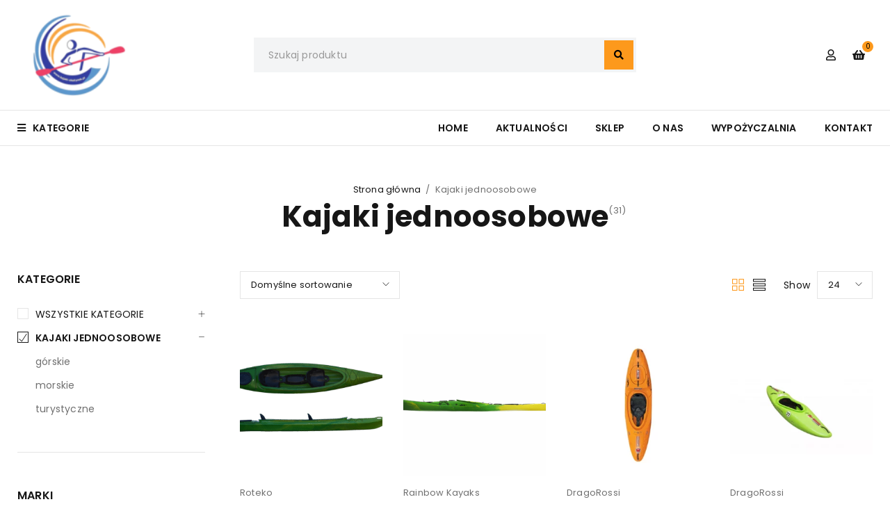

--- FILE ---
content_type: text/html; charset=UTF-8
request_url: https://kajakiwarmia.pl/product-category/kajaki-jednoosobowe/
body_size: 18840
content:
<!DOCTYPE html>
<html lang="pl-PL">
<head>
	<meta charset="UTF-8" />

	<meta name="viewport" content="width=device-width, initial-scale=1.0, maximum-scale=1" />

	<link rel="profile" href="//gmpg.org/xfn/11" />
				<link rel="shortcut icon" href="https://kajakiwarmia.pl/wp-content/uploads/2022/11/kajaki-warmia-logo_.png" />
		<title>Kajaki jednoosobowe &#8211; Kajaki Warmia</title>
<meta name='robots' content='max-image-preview:large' />
<link rel='dns-prefetch' href='//fonts.googleapis.com' />
<link rel='preconnect' href='https://fonts.gstatic.com' crossorigin />
<link rel="alternate" type="application/rss+xml" title="Kajaki Warmia &raquo; Kanał z wpisami" href="https://kajakiwarmia.pl/feed/" />
<link rel="alternate" type="application/rss+xml" title="Kajaki Warmia &raquo; Kanał z komentarzami" href="https://kajakiwarmia.pl/comments/feed/" />
<link rel="alternate" type="application/rss+xml" title="Kanał Kajaki Warmia &raquo; Kajaki jednoosobowe Kategoria" href="https://kajakiwarmia.pl/product-category/kajaki-jednoosobowe/feed/" />
<style id='wp-img-auto-sizes-contain-inline-css' type='text/css'>
img:is([sizes=auto i],[sizes^="auto," i]){contain-intrinsic-size:3000px 1500px}
/*# sourceURL=wp-img-auto-sizes-contain-inline-css */
</style>

<style id='wp-emoji-styles-inline-css' type='text/css'>

	img.wp-smiley, img.emoji {
		display: inline !important;
		border: none !important;
		box-shadow: none !important;
		height: 1em !important;
		width: 1em !important;
		margin: 0 0.07em !important;
		vertical-align: -0.1em !important;
		background: none !important;
		padding: 0 !important;
	}
/*# sourceURL=wp-emoji-styles-inline-css */
</style>
<link rel='stylesheet' id='wp-block-library-css' href='https://kajakiwarmia.pl/wp-includes/css/dist/block-library/style.min.css?ver=6.9' type='text/css' media='all' />
<style id='classic-theme-styles-inline-css' type='text/css'>
/*! This file is auto-generated */
.wp-block-button__link{color:#fff;background-color:#32373c;border-radius:9999px;box-shadow:none;text-decoration:none;padding:calc(.667em + 2px) calc(1.333em + 2px);font-size:1.125em}.wp-block-file__button{background:#32373c;color:#fff;text-decoration:none}
/*# sourceURL=/wp-includes/css/classic-themes.min.css */
</style>
<style id='global-styles-inline-css' type='text/css'>
:root{--wp--preset--aspect-ratio--square: 1;--wp--preset--aspect-ratio--4-3: 4/3;--wp--preset--aspect-ratio--3-4: 3/4;--wp--preset--aspect-ratio--3-2: 3/2;--wp--preset--aspect-ratio--2-3: 2/3;--wp--preset--aspect-ratio--16-9: 16/9;--wp--preset--aspect-ratio--9-16: 9/16;--wp--preset--color--black: #000000;--wp--preset--color--cyan-bluish-gray: #abb8c3;--wp--preset--color--white: #ffffff;--wp--preset--color--pale-pink: #f78da7;--wp--preset--color--vivid-red: #cf2e2e;--wp--preset--color--luminous-vivid-orange: #ff6900;--wp--preset--color--luminous-vivid-amber: #fcb900;--wp--preset--color--light-green-cyan: #7bdcb5;--wp--preset--color--vivid-green-cyan: #00d084;--wp--preset--color--pale-cyan-blue: #8ed1fc;--wp--preset--color--vivid-cyan-blue: #0693e3;--wp--preset--color--vivid-purple: #9b51e0;--wp--preset--gradient--vivid-cyan-blue-to-vivid-purple: linear-gradient(135deg,rgb(6,147,227) 0%,rgb(155,81,224) 100%);--wp--preset--gradient--light-green-cyan-to-vivid-green-cyan: linear-gradient(135deg,rgb(122,220,180) 0%,rgb(0,208,130) 100%);--wp--preset--gradient--luminous-vivid-amber-to-luminous-vivid-orange: linear-gradient(135deg,rgb(252,185,0) 0%,rgb(255,105,0) 100%);--wp--preset--gradient--luminous-vivid-orange-to-vivid-red: linear-gradient(135deg,rgb(255,105,0) 0%,rgb(207,46,46) 100%);--wp--preset--gradient--very-light-gray-to-cyan-bluish-gray: linear-gradient(135deg,rgb(238,238,238) 0%,rgb(169,184,195) 100%);--wp--preset--gradient--cool-to-warm-spectrum: linear-gradient(135deg,rgb(74,234,220) 0%,rgb(151,120,209) 20%,rgb(207,42,186) 40%,rgb(238,44,130) 60%,rgb(251,105,98) 80%,rgb(254,248,76) 100%);--wp--preset--gradient--blush-light-purple: linear-gradient(135deg,rgb(255,206,236) 0%,rgb(152,150,240) 100%);--wp--preset--gradient--blush-bordeaux: linear-gradient(135deg,rgb(254,205,165) 0%,rgb(254,45,45) 50%,rgb(107,0,62) 100%);--wp--preset--gradient--luminous-dusk: linear-gradient(135deg,rgb(255,203,112) 0%,rgb(199,81,192) 50%,rgb(65,88,208) 100%);--wp--preset--gradient--pale-ocean: linear-gradient(135deg,rgb(255,245,203) 0%,rgb(182,227,212) 50%,rgb(51,167,181) 100%);--wp--preset--gradient--electric-grass: linear-gradient(135deg,rgb(202,248,128) 0%,rgb(113,206,126) 100%);--wp--preset--gradient--midnight: linear-gradient(135deg,rgb(2,3,129) 0%,rgb(40,116,252) 100%);--wp--preset--font-size--small: 13px;--wp--preset--font-size--medium: 20px;--wp--preset--font-size--large: 36px;--wp--preset--font-size--x-large: 42px;--wp--preset--spacing--20: 0.44rem;--wp--preset--spacing--30: 0.67rem;--wp--preset--spacing--40: 1rem;--wp--preset--spacing--50: 1.5rem;--wp--preset--spacing--60: 2.25rem;--wp--preset--spacing--70: 3.38rem;--wp--preset--spacing--80: 5.06rem;--wp--preset--shadow--natural: 6px 6px 9px rgba(0, 0, 0, 0.2);--wp--preset--shadow--deep: 12px 12px 50px rgba(0, 0, 0, 0.4);--wp--preset--shadow--sharp: 6px 6px 0px rgba(0, 0, 0, 0.2);--wp--preset--shadow--outlined: 6px 6px 0px -3px rgb(255, 255, 255), 6px 6px rgb(0, 0, 0);--wp--preset--shadow--crisp: 6px 6px 0px rgb(0, 0, 0);}:where(.is-layout-flex){gap: 0.5em;}:where(.is-layout-grid){gap: 0.5em;}body .is-layout-flex{display: flex;}.is-layout-flex{flex-wrap: wrap;align-items: center;}.is-layout-flex > :is(*, div){margin: 0;}body .is-layout-grid{display: grid;}.is-layout-grid > :is(*, div){margin: 0;}:where(.wp-block-columns.is-layout-flex){gap: 2em;}:where(.wp-block-columns.is-layout-grid){gap: 2em;}:where(.wp-block-post-template.is-layout-flex){gap: 1.25em;}:where(.wp-block-post-template.is-layout-grid){gap: 1.25em;}.has-black-color{color: var(--wp--preset--color--black) !important;}.has-cyan-bluish-gray-color{color: var(--wp--preset--color--cyan-bluish-gray) !important;}.has-white-color{color: var(--wp--preset--color--white) !important;}.has-pale-pink-color{color: var(--wp--preset--color--pale-pink) !important;}.has-vivid-red-color{color: var(--wp--preset--color--vivid-red) !important;}.has-luminous-vivid-orange-color{color: var(--wp--preset--color--luminous-vivid-orange) !important;}.has-luminous-vivid-amber-color{color: var(--wp--preset--color--luminous-vivid-amber) !important;}.has-light-green-cyan-color{color: var(--wp--preset--color--light-green-cyan) !important;}.has-vivid-green-cyan-color{color: var(--wp--preset--color--vivid-green-cyan) !important;}.has-pale-cyan-blue-color{color: var(--wp--preset--color--pale-cyan-blue) !important;}.has-vivid-cyan-blue-color{color: var(--wp--preset--color--vivid-cyan-blue) !important;}.has-vivid-purple-color{color: var(--wp--preset--color--vivid-purple) !important;}.has-black-background-color{background-color: var(--wp--preset--color--black) !important;}.has-cyan-bluish-gray-background-color{background-color: var(--wp--preset--color--cyan-bluish-gray) !important;}.has-white-background-color{background-color: var(--wp--preset--color--white) !important;}.has-pale-pink-background-color{background-color: var(--wp--preset--color--pale-pink) !important;}.has-vivid-red-background-color{background-color: var(--wp--preset--color--vivid-red) !important;}.has-luminous-vivid-orange-background-color{background-color: var(--wp--preset--color--luminous-vivid-orange) !important;}.has-luminous-vivid-amber-background-color{background-color: var(--wp--preset--color--luminous-vivid-amber) !important;}.has-light-green-cyan-background-color{background-color: var(--wp--preset--color--light-green-cyan) !important;}.has-vivid-green-cyan-background-color{background-color: var(--wp--preset--color--vivid-green-cyan) !important;}.has-pale-cyan-blue-background-color{background-color: var(--wp--preset--color--pale-cyan-blue) !important;}.has-vivid-cyan-blue-background-color{background-color: var(--wp--preset--color--vivid-cyan-blue) !important;}.has-vivid-purple-background-color{background-color: var(--wp--preset--color--vivid-purple) !important;}.has-black-border-color{border-color: var(--wp--preset--color--black) !important;}.has-cyan-bluish-gray-border-color{border-color: var(--wp--preset--color--cyan-bluish-gray) !important;}.has-white-border-color{border-color: var(--wp--preset--color--white) !important;}.has-pale-pink-border-color{border-color: var(--wp--preset--color--pale-pink) !important;}.has-vivid-red-border-color{border-color: var(--wp--preset--color--vivid-red) !important;}.has-luminous-vivid-orange-border-color{border-color: var(--wp--preset--color--luminous-vivid-orange) !important;}.has-luminous-vivid-amber-border-color{border-color: var(--wp--preset--color--luminous-vivid-amber) !important;}.has-light-green-cyan-border-color{border-color: var(--wp--preset--color--light-green-cyan) !important;}.has-vivid-green-cyan-border-color{border-color: var(--wp--preset--color--vivid-green-cyan) !important;}.has-pale-cyan-blue-border-color{border-color: var(--wp--preset--color--pale-cyan-blue) !important;}.has-vivid-cyan-blue-border-color{border-color: var(--wp--preset--color--vivid-cyan-blue) !important;}.has-vivid-purple-border-color{border-color: var(--wp--preset--color--vivid-purple) !important;}.has-vivid-cyan-blue-to-vivid-purple-gradient-background{background: var(--wp--preset--gradient--vivid-cyan-blue-to-vivid-purple) !important;}.has-light-green-cyan-to-vivid-green-cyan-gradient-background{background: var(--wp--preset--gradient--light-green-cyan-to-vivid-green-cyan) !important;}.has-luminous-vivid-amber-to-luminous-vivid-orange-gradient-background{background: var(--wp--preset--gradient--luminous-vivid-amber-to-luminous-vivid-orange) !important;}.has-luminous-vivid-orange-to-vivid-red-gradient-background{background: var(--wp--preset--gradient--luminous-vivid-orange-to-vivid-red) !important;}.has-very-light-gray-to-cyan-bluish-gray-gradient-background{background: var(--wp--preset--gradient--very-light-gray-to-cyan-bluish-gray) !important;}.has-cool-to-warm-spectrum-gradient-background{background: var(--wp--preset--gradient--cool-to-warm-spectrum) !important;}.has-blush-light-purple-gradient-background{background: var(--wp--preset--gradient--blush-light-purple) !important;}.has-blush-bordeaux-gradient-background{background: var(--wp--preset--gradient--blush-bordeaux) !important;}.has-luminous-dusk-gradient-background{background: var(--wp--preset--gradient--luminous-dusk) !important;}.has-pale-ocean-gradient-background{background: var(--wp--preset--gradient--pale-ocean) !important;}.has-electric-grass-gradient-background{background: var(--wp--preset--gradient--electric-grass) !important;}.has-midnight-gradient-background{background: var(--wp--preset--gradient--midnight) !important;}.has-small-font-size{font-size: var(--wp--preset--font-size--small) !important;}.has-medium-font-size{font-size: var(--wp--preset--font-size--medium) !important;}.has-large-font-size{font-size: var(--wp--preset--font-size--large) !important;}.has-x-large-font-size{font-size: var(--wp--preset--font-size--x-large) !important;}
:where(.wp-block-post-template.is-layout-flex){gap: 1.25em;}:where(.wp-block-post-template.is-layout-grid){gap: 1.25em;}
:where(.wp-block-term-template.is-layout-flex){gap: 1.25em;}:where(.wp-block-term-template.is-layout-grid){gap: 1.25em;}
:where(.wp-block-columns.is-layout-flex){gap: 2em;}:where(.wp-block-columns.is-layout-grid){gap: 2em;}
:root :where(.wp-block-pullquote){font-size: 1.5em;line-height: 1.6;}
/*# sourceURL=global-styles-inline-css */
</style>
<link rel='stylesheet' id='contact-form-7-css' href='https://kajakiwarmia.pl/wp-content/plugins/contact-form-7/includes/css/styles.css?ver=6.1.4' type='text/css' media='all' />
<link rel='stylesheet' id='ts-style-css' href='https://kajakiwarmia.pl/wp-content/plugins/themesky/css/themesky.css?ver=1.0.1' type='text/css' media='all' />
<link rel='stylesheet' id='swiper-css' href='https://kajakiwarmia.pl/wp-content/plugins/elementor/assets/lib/swiper/v8/css/swiper.min.css?ver=8.4.5' type='text/css' media='all' />
<link rel='stylesheet' id='woocommerce-layout-css' href='https://kajakiwarmia.pl/wp-content/plugins/woocommerce/assets/css/woocommerce-layout.css?ver=10.4.3' type='text/css' media='all' />
<link rel='stylesheet' id='woocommerce-smallscreen-css' href='https://kajakiwarmia.pl/wp-content/plugins/woocommerce/assets/css/woocommerce-smallscreen.css?ver=10.4.3' type='text/css' media='only screen and (max-width: 768px)' />
<link rel='stylesheet' id='woocommerce-general-css' href='https://kajakiwarmia.pl/wp-content/plugins/woocommerce/assets/css/woocommerce.css?ver=10.4.3' type='text/css' media='all' />
<style id='woocommerce-inline-inline-css' type='text/css'>
.woocommerce form .form-row .required { visibility: visible; }
/*# sourceURL=woocommerce-inline-inline-css */
</style>
<link rel="preload" as="style" href="https://fonts.googleapis.com/css?family=Poppins:400,600,700%7CPermanent%20Marker:400&#038;subset=latin&#038;display=swap&#038;ver=1670371818" /><link rel="stylesheet" href="https://fonts.googleapis.com/css?family=Poppins:400,600,700%7CPermanent%20Marker:400&#038;subset=latin&#038;display=swap&#038;ver=1670371818" media="print" onload="this.media='all'"><noscript><link rel="stylesheet" href="https://fonts.googleapis.com/css?family=Poppins:400,600,700%7CPermanent%20Marker:400&#038;subset=latin&#038;display=swap&#038;ver=1670371818" /></noscript><link rel='stylesheet' id='font-awesome-5-css' href='https://kajakiwarmia.pl/wp-content/themes/reebox/css/fontawesome.min.css?ver=6.9' type='text/css' media='all' />
<link rel='stylesheet' id='font-themify-icon-css' href='https://kajakiwarmia.pl/wp-content/themes/reebox/css/themify-icons.css?ver=6.9' type='text/css' media='all' />
<link rel='stylesheet' id='reebox-reset-css' href='https://kajakiwarmia.pl/wp-content/themes/reebox/css/reset.css?ver=6.9' type='text/css' media='all' />
<link rel='stylesheet' id='reebox-style-css' href='https://kajakiwarmia.pl/wp-content/themes/reebox/style.css?ver=6.9' type='text/css' media='all' />
<link rel='stylesheet' id='reebox-responsive-css' href='https://kajakiwarmia.pl/wp-content/themes/reebox/css/responsive.css?ver=6.9' type='text/css' media='all' />
<link rel='stylesheet' id='reebox-dynamic-css-css' href='https://kajakiwarmia.pl/wp-content/uploads/kayaking.css?ver=1670371818' type='text/css' media='all' />
<script type="text/template" id="tmpl-variation-template">
	<div class="woocommerce-variation-description">{{{ data.variation.variation_description }}}</div>
	<div class="woocommerce-variation-price">{{{ data.variation.price_html }}}</div>
	<div class="woocommerce-variation-availability">{{{ data.variation.availability_html }}}</div>
</script>
<script type="text/template" id="tmpl-unavailable-variation-template">
	<p role="alert">Przepraszamy, ten produkt jest niedostępny. Prosimy wybrać inną kombinację.</p>
</script>
<script type="text/javascript" src="https://kajakiwarmia.pl/wp-includes/js/jquery/jquery.min.js?ver=3.7.1" id="jquery-core-js"></script>
<script type="text/javascript" src="https://kajakiwarmia.pl/wp-includes/js/jquery/jquery-migrate.min.js?ver=3.4.1" id="jquery-migrate-js"></script>
<script type="text/javascript" src="https://kajakiwarmia.pl/wp-content/plugins/woocommerce/assets/js/jquery-blockui/jquery.blockUI.min.js?ver=2.7.0-wc.10.4.3" id="wc-jquery-blockui-js" defer="defer" data-wp-strategy="defer"></script>
<script type="text/javascript" id="wc-add-to-cart-js-extra">
/* <![CDATA[ */
var wc_add_to_cart_params = {"ajax_url":"/wp-admin/admin-ajax.php","wc_ajax_url":"/?wc-ajax=%%endpoint%%","i18n_view_cart":"Zobacz koszyk","cart_url":"https://kajakiwarmia.pl/koszyk/","is_cart":"","cart_redirect_after_add":"no"};
//# sourceURL=wc-add-to-cart-js-extra
/* ]]> */
</script>
<script type="text/javascript" src="https://kajakiwarmia.pl/wp-content/plugins/woocommerce/assets/js/frontend/add-to-cart.min.js?ver=10.4.3" id="wc-add-to-cart-js" defer="defer" data-wp-strategy="defer"></script>
<script type="text/javascript" src="https://kajakiwarmia.pl/wp-content/plugins/woocommerce/assets/js/js-cookie/js.cookie.min.js?ver=2.1.4-wc.10.4.3" id="wc-js-cookie-js" defer="defer" data-wp-strategy="defer"></script>
<script type="text/javascript" id="woocommerce-js-extra">
/* <![CDATA[ */
var woocommerce_params = {"ajax_url":"/wp-admin/admin-ajax.php","wc_ajax_url":"/?wc-ajax=%%endpoint%%","i18n_password_show":"Poka\u017c has\u0142o","i18n_password_hide":"Ukryj has\u0142o"};
//# sourceURL=woocommerce-js-extra
/* ]]> */
</script>
<script type="text/javascript" src="https://kajakiwarmia.pl/wp-content/plugins/woocommerce/assets/js/frontend/woocommerce.min.js?ver=10.4.3" id="woocommerce-js" defer="defer" data-wp-strategy="defer"></script>
<script type="text/javascript" src="https://kajakiwarmia.pl/wp-content/plugins/woocommerce/assets/js/flexslider/jquery.flexslider.min.js?ver=2.7.2-wc.10.4.3" id="wc-flexslider-js" defer="defer" data-wp-strategy="defer"></script>
<script type="text/javascript" src="https://kajakiwarmia.pl/wp-includes/js/underscore.min.js?ver=1.13.7" id="underscore-js"></script>
<script type="text/javascript" id="wp-util-js-extra">
/* <![CDATA[ */
var _wpUtilSettings = {"ajax":{"url":"/wp-admin/admin-ajax.php"}};
//# sourceURL=wp-util-js-extra
/* ]]> */
</script>
<script type="text/javascript" src="https://kajakiwarmia.pl/wp-includes/js/wp-util.min.js?ver=6.9" id="wp-util-js"></script>
<script type="text/javascript" id="wc-add-to-cart-variation-js-extra">
/* <![CDATA[ */
var wc_add_to_cart_variation_params = {"wc_ajax_url":"/?wc-ajax=%%endpoint%%","i18n_no_matching_variations_text":"Przepraszamy, \u017caden produkt nie spe\u0142nia twojego wyboru. Prosimy wybra\u0107 inn\u0105 kombinacj\u0119.","i18n_make_a_selection_text":"Wybierz opcje produktu przed dodaniem go do koszyka.","i18n_unavailable_text":"Przepraszamy, ten produkt jest niedost\u0119pny. Prosimy wybra\u0107 inn\u0105 kombinacj\u0119.","i18n_reset_alert_text":"Tw\u00f3j wyb\u00f3r zosta\u0142 zresetowany. Wybierz niekt\u00f3re opcje produktu przed dodaniem go do koszyka."};
//# sourceURL=wc-add-to-cart-variation-js-extra
/* ]]> */
</script>
<script type="text/javascript" src="https://kajakiwarmia.pl/wp-content/plugins/woocommerce/assets/js/frontend/add-to-cart-variation.min.js?ver=10.4.3" id="wc-add-to-cart-variation-js" defer="defer" data-wp-strategy="defer"></script>
<script type="text/javascript" src="https://kajakiwarmia.pl/wp-content/plugins/woocommerce/assets/js/zoom/jquery.zoom.min.js?ver=1.7.21-wc.10.4.3" id="wc-zoom-js" defer="defer" data-wp-strategy="defer"></script>
<link rel="https://api.w.org/" href="https://kajakiwarmia.pl/wp-json/" /><link rel="alternate" title="JSON" type="application/json" href="https://kajakiwarmia.pl/wp-json/wp/v2/product_cat/154" /><link rel="EditURI" type="application/rsd+xml" title="RSD" href="https://kajakiwarmia.pl/xmlrpc.php?rsd" />
<meta name="generator" content="WordPress 6.9" />
<meta name="generator" content="WooCommerce 10.4.3" />
<meta name="generator" content="Redux 4.5.10" />	<noscript><style>.woocommerce-product-gallery{ opacity: 1 !important; }</style></noscript>
	<meta name="generator" content="Elementor 3.34.2; features: additional_custom_breakpoints; settings: css_print_method-external, google_font-enabled, font_display-auto">
			<style>
				.e-con.e-parent:nth-of-type(n+4):not(.e-lazyloaded):not(.e-no-lazyload),
				.e-con.e-parent:nth-of-type(n+4):not(.e-lazyloaded):not(.e-no-lazyload) * {
					background-image: none !important;
				}
				@media screen and (max-height: 1024px) {
					.e-con.e-parent:nth-of-type(n+3):not(.e-lazyloaded):not(.e-no-lazyload),
					.e-con.e-parent:nth-of-type(n+3):not(.e-lazyloaded):not(.e-no-lazyload) * {
						background-image: none !important;
					}
				}
				@media screen and (max-height: 640px) {
					.e-con.e-parent:nth-of-type(n+2):not(.e-lazyloaded):not(.e-no-lazyload),
					.e-con.e-parent:nth-of-type(n+2):not(.e-lazyloaded):not(.e-no-lazyload) * {
						background-image: none !important;
					}
				}
			</style>
			<meta name="generator" content="Powered by Slider Revolution 6.6.5 - responsive, Mobile-Friendly Slider Plugin for WordPress with comfortable drag and drop interface." />
<script>function setREVStartSize(e){
			//window.requestAnimationFrame(function() {
				window.RSIW = window.RSIW===undefined ? window.innerWidth : window.RSIW;
				window.RSIH = window.RSIH===undefined ? window.innerHeight : window.RSIH;
				try {
					var pw = document.getElementById(e.c).parentNode.offsetWidth,
						newh;
					pw = pw===0 || isNaN(pw) || (e.l=="fullwidth" || e.layout=="fullwidth") ? window.RSIW : pw;
					e.tabw = e.tabw===undefined ? 0 : parseInt(e.tabw);
					e.thumbw = e.thumbw===undefined ? 0 : parseInt(e.thumbw);
					e.tabh = e.tabh===undefined ? 0 : parseInt(e.tabh);
					e.thumbh = e.thumbh===undefined ? 0 : parseInt(e.thumbh);
					e.tabhide = e.tabhide===undefined ? 0 : parseInt(e.tabhide);
					e.thumbhide = e.thumbhide===undefined ? 0 : parseInt(e.thumbhide);
					e.mh = e.mh===undefined || e.mh=="" || e.mh==="auto" ? 0 : parseInt(e.mh,0);
					if(e.layout==="fullscreen" || e.l==="fullscreen")
						newh = Math.max(e.mh,window.RSIH);
					else{
						e.gw = Array.isArray(e.gw) ? e.gw : [e.gw];
						for (var i in e.rl) if (e.gw[i]===undefined || e.gw[i]===0) e.gw[i] = e.gw[i-1];
						e.gh = e.el===undefined || e.el==="" || (Array.isArray(e.el) && e.el.length==0)? e.gh : e.el;
						e.gh = Array.isArray(e.gh) ? e.gh : [e.gh];
						for (var i in e.rl) if (e.gh[i]===undefined || e.gh[i]===0) e.gh[i] = e.gh[i-1];
											
						var nl = new Array(e.rl.length),
							ix = 0,
							sl;
						e.tabw = e.tabhide>=pw ? 0 : e.tabw;
						e.thumbw = e.thumbhide>=pw ? 0 : e.thumbw;
						e.tabh = e.tabhide>=pw ? 0 : e.tabh;
						e.thumbh = e.thumbhide>=pw ? 0 : e.thumbh;
						for (var i in e.rl) nl[i] = e.rl[i]<window.RSIW ? 0 : e.rl[i];
						sl = nl[0];
						for (var i in nl) if (sl>nl[i] && nl[i]>0) { sl = nl[i]; ix=i;}
						var m = pw>(e.gw[ix]+e.tabw+e.thumbw) ? 1 : (pw-(e.tabw+e.thumbw)) / (e.gw[ix]);
						newh =  (e.gh[ix] * m) + (e.tabh + e.thumbh);
					}
					var el = document.getElementById(e.c);
					if (el!==null && el) el.style.height = newh+"px";
					el = document.getElementById(e.c+"_wrapper");
					if (el!==null && el) {
						el.style.height = newh+"px";
						el.style.display = "block";
					}
				} catch(e){
					console.log("Failure at Presize of Slider:" + e)
				}
			//});
		  };</script>
</head>
<body class="archive tax-product_cat term-kajaki-jednoosobowe term-154 wp-theme-reebox theme-reebox woocommerce woocommerce-page woocommerce-no-js wide header-v1 product-label-rectangle product-hover-style-1 ajax-pagination ts_desktop elementor-default elementor-kit-17061">

<div id="page" class="hfeed site">

			
		<!-- Page Slider -->
				
		
<div id="vertical-menu-sidebar" class="menu-wrapper">
	<div class="overlay"></div>
	<div class="vertical-menu-content">
		<span class="close"></span>
		
		<div class="logo-wrapper">		<div class="logo">
			<a href="https://kajakiwarmia.pl/">
							<img src="https://kajakiwarmia.pl/wp-content/uploads/2022/11/kajaki-warmia-logo_.png" alt="Kajaki Warmia" title="Kajaki Warmia" class="normal-logo" />
						
							<img src="https://kajakiwarmia.pl/wp-content/uploads/2022/11/kajaki-warmia-logo_.png" alt="Kajaki Warmia" title="Kajaki Warmia" class="mobile-logo" />
						
							<img src="https://kajakiwarmia.pl/wp-content/uploads/2022/11/kajaki-warmia-logo_.png" alt="Kajaki Warmia" title="Kajaki Warmia" class="sticky-logo" />
						
						</a>
		</div>
		</div>
		
		<div class="ts-menu">
						
			<div class="vertical-menu-wrapper">
				<nav class="vertical-menu pc-menu ts-mega-menu-wrapper"><ul id="menu-kategorie" class="menu"><li id="menu-item-20047" class="menu-item menu-item-type-custom menu-item-object-custom menu-item-20047 ts-normal-menu">
	<a href="https://kajakiwarmia.pl/product-category/kajaki-dwuosobowe/"><span class="menu-label">Kajaki dwuosobowe</span></a></li>
<li id="menu-item-20048" class="menu-item menu-item-type-custom menu-item-object-custom current-menu-item menu-item-20048 ts-normal-menu">
	<a href="https://kajakiwarmia.pl/product-category/kajaki-jednoosobowe/"><span class="menu-label">Kajaki jednoosobowe</span></a></li>
<li id="menu-item-20050" class="menu-item menu-item-type-custom menu-item-object-custom menu-item-20050 ts-normal-menu">
	<a href="https://kajakiwarmia.pl/product-category/osprzet-kajakowy/kapoki/"><span class="menu-label">Kapoki</span></a></li>
<li id="menu-item-20049" class="menu-item menu-item-type-custom menu-item-object-custom menu-item-20049 ts-normal-menu">
	<a href="https://kajakiwarmia.pl/product-category/kajaki-wedkarskie/"><span class="menu-label">Kajaki wędkarskie</span></a></li>
<li id="menu-item-20051" class="menu-item menu-item-type-custom menu-item-object-custom menu-item-20051 ts-normal-menu">
	<a href="https://kajakiwarmia.pl/product-category/osprzet-kajakowy/"><span class="menu-label">Osprzęt</span></a></li>
<li id="menu-item-18687" class="line-bottom menu-item menu-item-type-custom menu-item-object-custom menu-item-18687 ts-normal-menu">
	<a href="#"><span class="menu-label">&#8212;&#8212;&#8212;&#8212;&#8212;&#8212;&#8212;&#8212;&#8212;&#8212;&#8212;&#8212;&#8211;</span></a></li>
<li id="menu-item-18686" class="small-menu ti-eye menu-item menu-item-type-post_type menu-item-object-page menu-item-18686 ts-normal-menu">
	<a href="https://kajakiwarmia.pl/ostatnio-ogladane-produkty/"><span class="menu-label">Ostatnio oglądane produkty</span></a></li>
<li id="menu-item-18685" class="small-menu ti-receipt menu-item menu-item-type-post_type menu-item-object-page menu-item-18685 ts-normal-menu">
	<a href="https://kajakiwarmia.pl/sledz-zamowienie/"><span class="menu-label">Śledź zamówienie</span></a></li>
</ul></nav>			</div>
								</div>	
	</div>
</div>

<header class="ts-header has-sticky hidden-wishlist hidden-currency hidden-language">
	<div class="header-container">
		<div class="header-template">
		
			<div class="header-sticky">
			
				<div class="header-middle">
					<div class="container">
							
						<div class="logo-wrapper">
				
							<div class="icon-menu-sticky-header hidden-phone">
								<span class="icon"></span>
							</div>
							
									<div class="logo">
			<a href="https://kajakiwarmia.pl/">
							<img src="https://kajakiwarmia.pl/wp-content/uploads/2022/11/kajaki-warmia-logo_.png" alt="Kajaki Warmia" title="Kajaki Warmia" class="normal-logo" />
						
							<img src="https://kajakiwarmia.pl/wp-content/uploads/2022/11/kajaki-warmia-logo_.png" alt="Kajaki Warmia" title="Kajaki Warmia" class="mobile-logo" />
						
							<img src="https://kajakiwarmia.pl/wp-content/uploads/2022/11/kajaki-warmia-logo_.png" alt="Kajaki Warmia" title="Kajaki Warmia" class="sticky-logo" />
						
						</a>
		</div>
									
						</div>
						
						
												<div class="ts-search-normal hidden-phone"><form method="get" action="https://kajakiwarmia.pl/" id="searchform-608">
	<div class="search-table">
		<div class="search-field search-content">
			<input type="text" value="" name="s" id="s-608" placeholder="Szukaj produktu" autocomplete="off" />
						<input type="hidden" name="post_type" value="product" />
					</div>
		<div class="search-button">
			<input type="submit" id="searchsubmit-608" value="Search" />
		</div>
	</div>
</form></div>
												
						<div class="header-right">
						
														<div class="ts-mobile-icon-toggle">
								<span class="icon"></span>
							</div>
														
														<div class="search-button"><span class="icon"></span></div>
														
														
														
														<div class="my-account-wrapper hidden-phone">
										<div class="ts-tiny-account-wrapper">
			<div class="account-control">
			
								
					<a class="login" href="https://kajakiwarmia.pl/moje-konto/" title="Login or Register"><span>Login or Register</span></a>
					
					<a class="login-mobile" href="https://kajakiwarmia.pl/moje-konto/" title="Login"><span>Login</span></a>
				
								
								<div class="account-dropdown-form dropdown-container">
					<div class="form-content">
													<h5 class="dropdown-title">Login</h5>
							<form name="ts-login-form" id="ts-login-form" action="https://kajakiwarmia.pl/wp-login.php" method="post"><p class="login-username">
				<label for="user_login">Nazwa użytkownika lub adres e-mail</label>
				<input type="text" name="log" id="user_login" autocomplete="username" class="input" value="" size="20" />
			</p><p class="login-password">
				<label for="user_pass">Hasło</label>
				<input type="password" name="pwd" id="user_pass" autocomplete="current-password" spellcheck="false" class="input" value="" size="20" />
			</p><p class="login-remember"><label><input name="rememberme" type="checkbox" id="rememberme" value="forever" /> Zapamiętaj mnie</label></p><p class="login-submit">
				<input type="submit" name="wp-submit" id="wp-submit" class="button button-primary" value="Zaloguj się" />
				<input type="hidden" name="redirect_to" value="https://kajakiwarmia.pl/product-category/kajaki-jednoosobowe/" />
			</p></form>											</div>
				</div>
								
			</div>
		</div>
		
									</div>
														
														
												
							<div class="shopping-cart-wrapper">
											<div class="ts-tiny-cart-wrapper">
								<div class="cart-icon">
					<a class="cart-control" href="https://kajakiwarmia.pl/koszyk/" title="Zobacz swój koszyk">
						<span class="ic-cart"><span class="cart-number">0</span></span>
					</a>
				</div>
								
								<div class="cart-dropdown-form dropdown-container woocommerce">
					<div class="form-content cart-empty">
												
							<div class="empty-content">
								<label>Twój koszyk jest pusty</label>
								<a class="continue-shopping-button button-text" href="https://kajakiwarmia.pl/sklep/">Kontynuuj zakupy</a>
							</div>
							
												
												<div class="dropdown-bottom">
							<abbr class="required" title="required">*</abbr>Wysyłka w 24h						</div>
												
					</div>
				</div>
							</div>
									</div>
														
						</div>
						
					</div>
				</div>
				
				<div class="header-bottom">
					<div class="container">
					
									
						<div class="vertical-menu-heading"><span>Kategorie</span></div>
												
						<div class="menu-wrapper hidden-phone">
							
							<div class="ts-menu">
								<nav class="main-menu pc-menu ts-mega-menu-wrapper"><ul id="menu-menu-glowne" class="menu"><li id="menu-item-19813" class="menu-item menu-item-type-post_type menu-item-object-page menu-item-home menu-item-19813 ts-normal-menu">
	<a href="https://kajakiwarmia.pl/"><span class="menu-label">Home</span></a></li>
<li id="menu-item-20596" class="menu-item menu-item-type-post_type menu-item-object-page menu-item-20596 ts-normal-menu">
	<a href="https://kajakiwarmia.pl/aktualnosci/"><span class="menu-label">Aktualności</span></a></li>
<li id="menu-item-14623" class="menu-item menu-item-type-post_type menu-item-object-page menu-item-14623 ts-normal-menu">
	<a href="https://kajakiwarmia.pl/sklep/"><span class="menu-label">Sklep</span></a></li>
<li id="menu-item-19964" class="menu-item menu-item-type-post_type menu-item-object-page menu-item-19964 ts-normal-menu">
	<a href="https://kajakiwarmia.pl/o-nas/"><span class="menu-label">O Nas</span></a></li>
<li id="menu-item-20553" class="menu-item menu-item-type-custom menu-item-object-custom menu-item-20553 ts-normal-menu">
	<a href="http://kajaki-olsztynek.pl/"><span class="menu-label">Wypożyczalnia</span></a></li>
<li id="menu-item-15806" class="menu-item menu-item-type-post_type menu-item-object-page menu-item-15806 ts-normal-menu">
	<a href="https://kajakiwarmia.pl/kontakt/"><span class="menu-label">Kontakt</span></a></li>
</ul></nav>							</div>
							
						</div>
						
											
					</div>
				</div>
				
			</div>			
			
		</div>	
	</div>
</header>		
				
		
	
	<div id="main" class="wrapper"><div class="breadcrumb-title-wrapper breadcrumb-v1" ><div class="breadcrumb-content container"><div class="breadcrumb-title"><div class="breadcrumbs"><div class="breadcrumbs-container"><a href="https://kajakiwarmia.pl">Strona główna</a><span>/</span>Kajaki jednoosobowe</div></div><h1 class="heading-title page-title entry-title ">Kajaki jednoosobowe<span class="count">(31)</span></h1></div></div></div><div class="page-container show_breadcrumb_v1">

	<!-- Left Sidebar -->
		<div id="left-sidebar" class="ts-sidebar ts-col-6">
		<aside>
		<section id="ts_product_categories-1" class="widget-container ts-product-categories-widget"><div class="widget-title-wrapper"><a class="block-control" href="javascript:void(0)"></a><h3 class="widget-title heading-title">KATEGORIE</h3></div>			<div class="ts-product-categories-widget-wrapper">
				<div class="all-categories"><span>Wszystkie kategorie</span><ul class="product-categories" style="display: none"><li class="cat-item "><span class="icon-toggle"></span><a href="https://kajakiwarmia.pl/product-category/canoekanadyjki/">Canoe/kanadyjki</a></li><li class="cat-item "><span class="icon-toggle"></span><a href="https://kajakiwarmia.pl/product-category/kajaki-dwuosobowe/">Kajaki dwuosobowe</a></li><li class="cat-item current"><span class="icon-toggle"></span><a href="https://kajakiwarmia.pl/product-category/kajaki-jednoosobowe/">Kajaki jednoosobowe</a><ul class="children" style="display: none"><li class="cat-item "><span class="icon-toggle"></span><a href="https://kajakiwarmia.pl/product-category/kajaki-jednoosobowe/gorskie/">górskie</a></li><li class="cat-item "><span class="icon-toggle"></span><a href="https://kajakiwarmia.pl/product-category/kajaki-jednoosobowe/morskie/">morskie</a></li><li class="cat-item "><span class="icon-toggle"></span><a href="https://kajakiwarmia.pl/product-category/kajaki-jednoosobowe/turystyczne/">turystyczne</a></li></ul></li><li class="cat-item "><span class="icon-toggle"></span><a href="https://kajakiwarmia.pl/product-category/kajaki-trzyosobowe-2/">Kajaki trzyosobowe</a></li><li class="cat-item "><span class="icon-toggle"></span><a href="https://kajakiwarmia.pl/product-category/kajaki-wedkarskie/">Kajaki wędkarskie</a></li><li class="cat-item "><span class="icon-toggle"></span><a href="https://kajakiwarmia.pl/product-category/%c5%82odzie/">Łodzie</a></li><li class="cat-item "><span class="icon-toggle"></span><a href="https://kajakiwarmia.pl/product-category/odziez/">ODZIEŻ</a></li><li class="cat-item "><span class="icon-toggle"></span><a href="https://kajakiwarmia.pl/product-category/osprzet-kajakowy/">Osprzęt kajakowy</a><ul class="children" style="display: none"><li class="cat-item "><span class="icon-toggle"></span><a href="https://kajakiwarmia.pl/product-category/osprzet-kajakowy/dodatki-do-kajakow/">Dodatki do kajaków</a></li><li class="cat-item "><span class="icon-toggle"></span><a href="https://kajakiwarmia.pl/product-category/osprzet-kajakowy/kapoki/">Kapoki</a></li><li class="cat-item "><span class="icon-toggle"></span><a href="https://kajakiwarmia.pl/product-category/osprzet-kajakowy/przyczepki/">Przyczepki</a></li><li class="cat-item "><span class="icon-toggle"></span><a href="https://kajakiwarmia.pl/product-category/osprzet-kajakowy/wios%c5%82a-aluminiowe/">Wiosła aluminiowe</a></li><li class="cat-item "><span class="icon-toggle"></span><a href="https://kajakiwarmia.pl/product-category/osprzet-kajakowy/wios%c5%82a-drewniane/">Wiosła drewniane</a></li></ul></li><li class="cat-item "><span class="icon-toggle"></span><a href="https://kajakiwarmia.pl/product-category/pontony/">Pontony</a></li><li class="cat-item "><span class="icon-toggle"></span><a href="https://kajakiwarmia.pl/product-category/ratownictwo/">Ratownictwo</a></li><li class="cat-item "><span class="icon-toggle"></span><a href="https://kajakiwarmia.pl/product-category/sit-on-top/">Sit-On-Top</a></li><li class="cat-item "><span class="icon-toggle"></span><a href="https://kajakiwarmia.pl/product-category/sup/">SUP</a></li></ul></div><ul class="product-categories"><li class="cat-item current"><span class="icon-toggle"></span><a href="https://kajakiwarmia.pl/product-category/kajaki-jednoosobowe/">Kajaki jednoosobowe</a><ul class="children" style="display: none"><li class="cat-item "><span class="icon-toggle"></span><a href="https://kajakiwarmia.pl/product-category/kajaki-jednoosobowe/gorskie/">górskie</a></li><li class="cat-item "><span class="icon-toggle"></span><a href="https://kajakiwarmia.pl/product-category/kajaki-jednoosobowe/morskie/">morskie</a></li><li class="cat-item "><span class="icon-toggle"></span><a href="https://kajakiwarmia.pl/product-category/kajaki-jednoosobowe/turystyczne/">turystyczne</a></li></ul></li></ul>			</div>

			</section><section id="ts_product_filter_by_brand-1" class="widget-container product-filter-by-brand"><div class="widget-title-wrapper"><a class="block-control" href="javascript:void(0)"></a><h3 class="widget-title heading-title">MARKI</h3></div>			<div class="product-filter-by-brand-wrapper">
							<ul >
												<li >
					<input type="checkbox" id="ts-product-brand-179" value="179"  />
					<label for="ts-product-brand-179">
						DragoRossi												<span class="count">(10)</span>
											</label>
									</li>
												<li >
					<input type="checkbox" id="ts-product-brand-180" value="180"  />
					<label for="ts-product-brand-180">
						Rainbow Kayaks												<span class="count">(26)</span>
											</label>
									</li>
												<li >
					<input type="checkbox" id="ts-product-brand-181" value="181"  />
					<label for="ts-product-brand-181">
						Roteko												<span class="count">(25)</span>
											</label>
									</li>
							</ul>
							
				<input type="hidden" class="query-type" value="and" />
				
				<form method="get" action="https://kajakiwarmia.pl/product-category/kajaki-jednoosobowe/">
					<input type="hidden" name="product_brand" value="" />
									</form>
			</div>
			</section><section id="ts_product_filter_by_price-1" class="widget-container product-filter-by-price"><div class="widget-title-wrapper"><a class="block-control" href="javascript:void(0)"></a><h3 class="widget-title heading-title">CENA</h3></div>		<div class="product-filter-by-price-wrapper">
			<ul>
								<li data-min="" data-max="">
					<label>Dowolna</label>
				</li>
								
								<li data-min="0" data-max="199" class="">
					<label>0&nbsp;&#122;&#322; - 199&nbsp;&#122;&#322;</label>
				</li>
								<li data-min="200" data-max="399" class="">
					<label>200&nbsp;&#122;&#322; - 399&nbsp;&#122;&#322;</label>
				</li>
								<li data-min="400" data-max="599" class="">
					<label>400&nbsp;&#122;&#322; - 599&nbsp;&#122;&#322;</label>
				</li>
								<li data-min="600" data-max="799" class="">
					<label>600&nbsp;&#122;&#322; - 799&nbsp;&#122;&#322;</label>
				</li>
								
								<li data-min="799" data-max="" class="">
					<label>Ponad 799&nbsp;&#122;&#322;</label>
				</li>
							</ul>
			
			<form method="get" action="https://kajakiwarmia.pl/product-category/kajaki-jednoosobowe/">
				<input type="hidden" name="min_price" value="" />
				<input type="hidden" name="max_price" value="" />
							</form>
		</div>
		</section>		</aside>
	</div>
		
	
		<div id="main-content" class="ts-col-18 ">	
		<div id="primary" class="site-content">
		
				
			<div class="ts-active-filters"></div>		
							<div class="filter-widget-area-button">
					<a href="#">Filtruj produkty</a>
				</div>
				<div class="overlay"></div>
								<div class="before-loop-wrapper">
					<div class="woocommerce-notices-wrapper"></div><p class="woocommerce-result-count" role="alert" aria-relevant="all" >
	Wyświetlanie 1&ndash;24 z 31 wyników</p>
<form class="woocommerce-ordering" method="get">
	<select name="orderby" class="orderby" aria-label="Shop order" >
					<option value="menu_order"  selected='selected'>Domyślne sortowanie</option>
					<option value="popularity" >Sortuj wg popularności</option>
					<option value="date" >Sortuj od najnowszych</option>
					<option value="price" >Sortuj po cenie od najniższej</option>
					<option value="price-desc" >Sortuj po cenie od najwyższej</option>
			</select>
	<ul class="orderby">
		<li><span class="orderby-current">Domyślne sortowanie</span>
			<ul class="dropdown">
								<li><a href="#" data-orderby="menu_order" class="current">Domyślne sortowanie</a></li>
								<li><a href="#" data-orderby="popularity" class="">Sortuj wg popularności</a></li>
								<li><a href="#" data-orderby="date" class="">Sortuj od najnowszych</a></li>
								<li><a href="#" data-orderby="price" class="">Sortuj po cenie od najniższej</a></li>
								<li><a href="#" data-orderby="price-desc" class="">Sortuj po cenie od najwyższej</a></li>
							</ul>
		</li>
	</ul>
	<input type="hidden" name="paged" value="1" />
	</form>
	<form method="get" action="https://kajakiwarmia.pl/product-category/kajaki-jednoosobowe/" class="product-per-page-form">
		<span>Show</span>
		<select name="per_page" class="perpage">
						<option value="24"  selected='selected'>24</option>
						<option value="48" >48</option>
						<option value="72" >72</option>
						<option value="96" >96</option>
					</select>
		<ul class="perpage">
			<li>
				<span class="perpage-current">24</span>
				<ul class="dropdown">
										<li><a href="#" data-perpage="24" class="current">24</a></li>
										<li><a href="#" data-perpage="48" class="">48</a></li>
										<li><a href="#" data-perpage="72" class="">72</a></li>
										<li><a href="#" data-perpage="96" class="">96</a></li>
									</ul>
			</li>
		</ul>
			</form>
	<div class="gridlist-toggle">
		<span class="grid active" data-style="grid"></span>
		<span class="list " data-style="list"></span>
	</div>
					</div>
						
						<div class="woocommerce main-products columns-4 grid">
			<div class="products"><section class="product type-product post-20868 status-publish first instock product_cat-kajaki-dwuosobowe product_cat-turystyczne has-post-thumbnail shipping-taxable purchasable product-type-simple" data-product_id="20868">
	<div class="product-wrapper">
			
		<div class="thumbnail-wrapper">
			<a href="https://kajakiwarmia.pl/product/clon/">

				<figure class="no-back-image"><img fetchpriority="high" src="https://kajakiwarmia.pl/wp-content/themes/reebox/images/prod_loading.gif" data-src="https://kajakiwarmia.pl/wp-content/uploads/2025/04/clon-300x300.png" class="attachment-shop_catalog wp-post-image ts-lazy-load" alt="" width="300" height="300" /></figure>
			</a>
					<div class="product-label">
		</div>
	<div class="product-group-button"><div class="button-in quickshop"><a class="quickshop" href="#" data-product_id="20868"><span class="ts-tooltip button-tooltip">Quick view</span></a></div></div>			
		</div>
		<div class="meta-wrapper">
			<div class="product-brands"><a href="https://kajakiwarmia.pl/product-brand/roteko/" rel="tag">Roteko</a></div><h3 class="heading-title product-name"><a href="https://kajakiwarmia.pl/product/clon/">Clon</a></h3><div class="product-group-price-button-meta-wrapper"><div class="product-group-price-button-meta">
	<span class="price"><span class="woocommerce-Price-amount amount"><bdi>2,300.00&nbsp;<span class="woocommerce-Price-currencySymbol">&#122;&#322;</span></bdi></span></span>
<div class="product-group-button-meta"><div class="loop-add-to-cart"><a href="/product-category/kajaki-jednoosobowe/?add-to-cart=20868" data-quantity="1" class="button product_type_simple add_to_cart_button ajax_add_to_cart" data-product_id="20868" data-product_sku="" aria-label="Dodaj do koszyka: &bdquo;Clon&rdquo;" rel="nofollow" data-success_message="&ldquo;Clon&rdquo; został dodany do twojego koszyka" role="button"><span class="ts-tooltip button-tooltip">Dodaj do koszyka</span></a></div></div></div></div>		</div>
	</div>
</section><section class="product type-product post-20897 status-publish instock product_cat-kajaki-jednoosobowe product_cat-morskie has-post-thumbnail shipping-taxable purchasable product-type-simple" data-product_id="20897">
	<div class="product-wrapper">
			
		<div class="thumbnail-wrapper">
			<a href="https://kajakiwarmia.pl/product/dea-4-95-kajak-morski-rainbow-kayaks/">

				<figure class="no-back-image"><img src="https://kajakiwarmia.pl/wp-content/themes/reebox/images/prod_loading.gif" data-src="https://kajakiwarmia.pl/wp-content/uploads/2025/12/dea-croco-fianco-scaled-1-300x300.png" class="attachment-shop_catalog wp-post-image ts-lazy-load" alt="" width="300" height="300" /></figure>
			</a>
					<div class="product-label">
		</div>
	<div class="product-group-button"><div class="button-in quickshop"><a class="quickshop" href="#" data-product_id="20897"><span class="ts-tooltip button-tooltip">Quick view</span></a></div></div>			
		</div>
		<div class="meta-wrapper">
			<div class="product-brands"><a href="https://kajakiwarmia.pl/product-brand/rainbow-kayaks/" rel="tag">Rainbow Kayaks</a></div><h3 class="heading-title product-name"><a href="https://kajakiwarmia.pl/product/dea-4-95-kajak-morski-rainbow-kayaks/">Dea 4.95 kajak morski Rainbow Kayaks</a></h3><div class="product-group-price-button-meta-wrapper"><div class="product-group-price-button-meta">
	<span class="price"><span class="woocommerce-Price-amount amount"><bdi>5,100.00&nbsp;<span class="woocommerce-Price-currencySymbol">&#122;&#322;</span></bdi></span></span>
<div class="product-group-button-meta"><div class="loop-add-to-cart"><a href="/product-category/kajaki-jednoosobowe/?add-to-cart=20897" data-quantity="1" class="button product_type_simple add_to_cart_button ajax_add_to_cart" data-product_id="20897" data-product_sku="" aria-label="Dodaj do koszyka: &bdquo;Dea 4.95 kajak morski Rainbow Kayaks&rdquo;" rel="nofollow" data-success_message="&ldquo;Dea 4.95 kajak morski Rainbow Kayaks&rdquo; został dodany do twojego koszyka" role="button"><span class="ts-tooltip button-tooltip">Dodaj do koszyka</span></a></div></div></div></div>		</div>
	</div>
</section><section class="product type-product post-20145 status-publish instock product_cat-gorskie product_cat-kajaki-jednoosobowe has-post-thumbnail shipping-taxable purchasable product-type-simple" data-product_id="20145">
	<div class="product-wrapper">
			
		<div class="thumbnail-wrapper">
			<a href="https://kajakiwarmia.pl/product/critical-mass/">

				<figure class="no-back-image"><img src="https://kajakiwarmia.pl/wp-content/themes/reebox/images/prod_loading.gif" data-src="https://kajakiwarmia.pl/wp-content/uploads/2021/01/xcritical-mass.jpg.pagespeed.ic_.to0WCPsuOd-300x300.webp" class="attachment-shop_catalog wp-post-image ts-lazy-load" alt="" width="300" height="300" /></figure>
			</a>
					<div class="product-label">
		</div>
	<div class="product-group-button"><div class="button-in quickshop"><a class="quickshop" href="#" data-product_id="20145"><span class="ts-tooltip button-tooltip">Quick view</span></a></div></div>			
		</div>
		<div class="meta-wrapper">
			<div class="product-brands"><a href="https://kajakiwarmia.pl/product-brand/dragorossi/" rel="tag">DragoRossi</a></div><h3 class="heading-title product-name"><a href="https://kajakiwarmia.pl/product/critical-mass/">Drago Rossi Critical Mass</a></h3><div class="product-group-price-button-meta-wrapper"><div class="product-group-price-button-meta">
	<span class="price"><span class="woocommerce-Price-amount amount"><bdi>4,800.00&nbsp;<span class="woocommerce-Price-currencySymbol">&#122;&#322;</span></bdi></span></span>
<div class="product-group-button-meta"><div class="loop-add-to-cart"><a href="/product-category/kajaki-jednoosobowe/?add-to-cart=20145" data-quantity="1" class="button product_type_simple add_to_cart_button ajax_add_to_cart" data-product_id="20145" data-product_sku="" aria-label="Dodaj do koszyka: &bdquo;Drago Rossi Critical Mass&rdquo;" rel="nofollow" data-success_message="&ldquo;Drago Rossi Critical Mass&rdquo; został dodany do twojego koszyka" role="button"><span class="ts-tooltip button-tooltip">Dodaj do koszyka</span></a></div></div></div></div>		</div>
	</div>
</section><section class="product type-product post-20175 status-publish last onbackorder product_cat-gorskie product_cat-kajaki-jednoosobowe has-post-thumbnail shipping-taxable purchasable product-type-simple" data-product_id="20175">
	<div class="product-wrapper">
			
		<div class="thumbnail-wrapper">
			<a href="https://kajakiwarmia.pl/product/dr-77/">

				<figure class="no-back-image"><img loading="lazy" src="https://kajakiwarmia.pl/wp-content/themes/reebox/images/prod_loading.gif" data-src="https://kajakiwarmia.pl/wp-content/uploads/2021/04/xdr-77.jpg.pagespeed.ic_.WjAeTyvYHr.jpg-300x300.webp" class="attachment-shop_catalog wp-post-image ts-lazy-load" alt="" width="300" height="300" /></figure>
			</a>
					<div class="product-label">
		</div>
	<div class="product-group-button"><div class="button-in quickshop"><a class="quickshop" href="#" data-product_id="20175"><span class="ts-tooltip button-tooltip">Quick view</span></a></div></div>			
		</div>
		<div class="meta-wrapper">
			<div class="product-brands"><a href="https://kajakiwarmia.pl/product-brand/dragorossi/" rel="tag">DragoRossi</a></div><h3 class="heading-title product-name"><a href="https://kajakiwarmia.pl/product/dr-77/">Drago Rossi DR 77</a></h3><div class="product-group-price-button-meta-wrapper"><div class="product-group-price-button-meta">
	<span class="price"><span class="woocommerce-Price-amount amount"><bdi>4,650.00&nbsp;<span class="woocommerce-Price-currencySymbol">&#122;&#322;</span></bdi></span></span>
<div class="product-group-button-meta"><div class="loop-add-to-cart"><a href="/product-category/kajaki-jednoosobowe/?add-to-cart=20175" data-quantity="1" class="button product_type_simple add_to_cart_button ajax_add_to_cart" data-product_id="20175" data-product_sku="" aria-label="Dodaj do koszyka: &bdquo;Drago Rossi DR 77&rdquo;" rel="nofollow" data-success_message="&ldquo;Drago Rossi DR 77&rdquo; został dodany do twojego koszyka" role="button"><span class="ts-tooltip button-tooltip">Dodaj do koszyka</span></a></div></div></div></div>		</div>
	</div>
</section><section class="product type-product post-20142 status-publish first instock product_cat-gorskie product_cat-kajaki-jednoosobowe has-post-thumbnail shipping-taxable purchasable product-type-simple" data-product_id="20142">
	<div class="product-wrapper">
			
		<div class="thumbnail-wrapper">
			<a href="https://kajakiwarmia.pl/product/dr9/">

				<figure class="no-back-image"><img loading="lazy" src="https://kajakiwarmia.pl/wp-content/themes/reebox/images/prod_loading.gif" data-src="https://kajakiwarmia.pl/wp-content/uploads/2020/07/xdr9-.jpg.pagespeed.ic_.z44KTYyUGC-300x300.webp" class="attachment-shop_catalog wp-post-image ts-lazy-load" alt="" width="300" height="300" /></figure>
			</a>
					<div class="product-label">
		</div>
	<div class="product-group-button"><div class="button-in quickshop"><a class="quickshop" href="#" data-product_id="20142"><span class="ts-tooltip button-tooltip">Quick view</span></a></div></div>			
		</div>
		<div class="meta-wrapper">
			<div class="product-brands"><a href="https://kajakiwarmia.pl/product-brand/dragorossi/" rel="tag">DragoRossi</a></div><h3 class="heading-title product-name"><a href="https://kajakiwarmia.pl/product/dr9/">Drago Rossi DR9</a></h3><div class="product-group-price-button-meta-wrapper"><div class="product-group-price-button-meta">
	<span class="price"><span class="woocommerce-Price-amount amount"><bdi>5,400.00&nbsp;<span class="woocommerce-Price-currencySymbol">&#122;&#322;</span></bdi></span></span>
<div class="product-group-button-meta"><div class="loop-add-to-cart"><a href="/product-category/kajaki-jednoosobowe/?add-to-cart=20142" data-quantity="1" class="button product_type_simple add_to_cart_button ajax_add_to_cart" data-product_id="20142" data-product_sku="" aria-label="Dodaj do koszyka: &bdquo;Drago Rossi DR9&rdquo;" rel="nofollow" data-success_message="&ldquo;Drago Rossi DR9&rdquo; został dodany do twojego koszyka" role="button"><span class="ts-tooltip button-tooltip">Dodaj do koszyka</span></a></div></div></div></div>		</div>
	</div>
</section><section class="product type-product post-20144 status-publish instock product_cat-gorskie product_cat-kajaki-jednoosobowe has-post-thumbnail shipping-taxable purchasable product-type-simple" data-product_id="20144">
	<div class="product-wrapper">
			
		<div class="thumbnail-wrapper">
			<a href="https://kajakiwarmia.pl/product/drx/">

				<figure class="no-back-image"><img loading="lazy" src="https://kajakiwarmia.pl/wp-content/themes/reebox/images/prod_loading.gif" data-src="https://kajakiwarmia.pl/wp-content/uploads/2021/01/xdrx.jpg.pagespeed.ic_.ksafqT6CB8-300x300.webp" class="attachment-shop_catalog wp-post-image ts-lazy-load" alt="" width="300" height="300" /></figure>
			</a>
					<div class="product-label">
		</div>
	<div class="product-group-button"><div class="button-in quickshop"><a class="quickshop" href="#" data-product_id="20144"><span class="ts-tooltip button-tooltip">Quick view</span></a></div></div>			
		</div>
		<div class="meta-wrapper">
			<div class="product-brands"><a href="https://kajakiwarmia.pl/product-brand/dragorossi/" rel="tag">DragoRossi</a></div><h3 class="heading-title product-name"><a href="https://kajakiwarmia.pl/product/drx/">Drago Rossi DRX</a></h3><div class="product-group-price-button-meta-wrapper"><div class="product-group-price-button-meta">
	<span class="price"><span class="woocommerce-Price-amount amount"><bdi>5,400.00&nbsp;<span class="woocommerce-Price-currencySymbol">&#122;&#322;</span></bdi></span></span>
<div class="product-group-button-meta"><div class="loop-add-to-cart"><a href="/product-category/kajaki-jednoosobowe/?add-to-cart=20144" data-quantity="1" class="button product_type_simple add_to_cart_button ajax_add_to_cart" data-product_id="20144" data-product_sku="" aria-label="Dodaj do koszyka: &bdquo;Drago Rossi DRX&rdquo;" rel="nofollow" data-success_message="&ldquo;Drago Rossi DRX&rdquo; został dodany do twojego koszyka" role="button"><span class="ts-tooltip button-tooltip">Dodaj do koszyka</span></a></div></div></div></div>		</div>
	</div>
</section><section class="product type-product post-20176 status-publish onbackorder product_cat-gorskie product_cat-kajaki-jednoosobowe has-post-thumbnail shipping-taxable purchasable product-type-simple" data-product_id="20176">
	<div class="product-wrapper">
			
		<div class="thumbnail-wrapper">
			<a href="https://kajakiwarmia.pl/product/mad-boy/">

				<figure class="no-back-image"><img loading="lazy" src="https://kajakiwarmia.pl/wp-content/themes/reebox/images/prod_loading.gif" data-src="https://kajakiwarmia.pl/wp-content/uploads/2021/04/xmad-boy.jpg.pagespeed.ic_.EzeOFgcRP-.jpg-300x300.webp" class="attachment-shop_catalog wp-post-image ts-lazy-load" alt="" width="300" height="300" /></figure>
			</a>
					<div class="product-label">
		</div>
	<div class="product-group-button"><div class="button-in quickshop"><a class="quickshop" href="#" data-product_id="20176"><span class="ts-tooltip button-tooltip">Quick view</span></a></div></div>			
		</div>
		<div class="meta-wrapper">
			<div class="product-brands"><a href="https://kajakiwarmia.pl/product-brand/dragorossi/" rel="tag">DragoRossi</a></div><h3 class="heading-title product-name"><a href="https://kajakiwarmia.pl/product/mad-boy/">Drago Rossi Mad Boy</a></h3><div class="product-group-price-button-meta-wrapper"><div class="product-group-price-button-meta">
	<span class="price"><span class="woocommerce-Price-amount amount"><bdi>4,750.00&nbsp;<span class="woocommerce-Price-currencySymbol">&#122;&#322;</span></bdi></span></span>
<div class="product-group-button-meta"><div class="loop-add-to-cart"><a href="/product-category/kajaki-jednoosobowe/?add-to-cart=20176" data-quantity="1" class="button product_type_simple add_to_cart_button ajax_add_to_cart" data-product_id="20176" data-product_sku="" aria-label="Dodaj do koszyka: &bdquo;Drago Rossi Mad Boy&rdquo;" rel="nofollow" data-success_message="&ldquo;Drago Rossi Mad Boy&rdquo; został dodany do twojego koszyka" role="button"><span class="ts-tooltip button-tooltip">Dodaj do koszyka</span></a></div></div></div></div>		</div>
	</div>
</section><section class="product type-product post-20195 status-publish last instock product_cat-kajaki-jednoosobowe product_cat-turystyczne has-post-thumbnail shipping-taxable purchasable product-type-simple" data-product_id="20195">
	<div class="product-wrapper">
			
		<div class="thumbnail-wrapper">
			<a href="https://kajakiwarmia.pl/product/flip/">

				<figure class="no-back-image"><img loading="lazy" src="https://kajakiwarmia.pl/wp-content/themes/reebox/images/prod_loading.gif" data-src="https://kajakiwarmia.pl/wp-content/uploads/2021/11/xfun-bounty-.jpg.pagespeed.ic_.x7DYn2XPe--300x300.webp" class="attachment-shop_catalog wp-post-image ts-lazy-load" alt="" width="300" height="300" /></figure>
			</a>
					<div class="product-label">
		</div>
	<div class="product-group-button"><div class="button-in quickshop"><a class="quickshop" href="#" data-product_id="20195"><span class="ts-tooltip button-tooltip">Quick view</span></a></div></div>			
		</div>
		<div class="meta-wrapper">
			<div class="product-brands"><a href="https://kajakiwarmia.pl/product-brand/roteko/" rel="tag">Roteko</a></div><h3 class="heading-title product-name"><a href="https://kajakiwarmia.pl/product/flip/">Flip</a></h3><div class="product-group-price-button-meta-wrapper"><div class="product-group-price-button-meta">
	<span class="price"><span class="woocommerce-Price-amount amount"><bdi>1,600.00&nbsp;<span class="woocommerce-Price-currencySymbol">&#122;&#322;</span></bdi></span></span>
<div class="product-group-button-meta"><div class="loop-add-to-cart"><a href="/product-category/kajaki-jednoosobowe/?add-to-cart=20195" data-quantity="1" class="button product_type_simple add_to_cart_button ajax_add_to_cart" data-product_id="20195" data-product_sku="" aria-label="Dodaj do koszyka: &bdquo;Flip&rdquo;" rel="nofollow" data-success_message="&ldquo;Flip&rdquo; został dodany do twojego koszyka" role="button"><span class="ts-tooltip button-tooltip">Dodaj do koszyka</span></a></div></div></div></div>		</div>
	</div>
</section><section class="product type-product post-20150 status-publish first onbackorder product_cat-kajaki-jednoosobowe product_cat-turystyczne has-post-thumbnail shipping-taxable purchasable product-type-simple" data-product_id="20150">
	<div class="product-wrapper">
			
		<div class="thumbnail-wrapper">
			<a href="https://kajakiwarmia.pl/product/flip-luk/">

				<figure class="no-back-image"><img loading="lazy" src="https://kajakiwarmia.pl/wp-content/themes/reebox/images/prod_loading.gif" data-src="https://kajakiwarmia.pl/wp-content/uploads/2021/02/xfun-bounty.jpg.pagespeed.ic_.vlSBypm4f6-300x300.webp" class="attachment-shop_catalog wp-post-image ts-lazy-load" alt="" width="300" height="300" /></figure>
			</a>
					<div class="product-label">
		</div>
	<div class="product-group-button"><div class="button-in quickshop"><a class="quickshop" href="#" data-product_id="20150"><span class="ts-tooltip button-tooltip">Quick view</span></a></div></div>			
		</div>
		<div class="meta-wrapper">
			<div class="product-brands"><a href="https://kajakiwarmia.pl/product-brand/roteko/" rel="tag">Roteko</a></div><h3 class="heading-title product-name"><a href="https://kajakiwarmia.pl/product/flip-luk/">Flip+ luk</a></h3><div class="product-group-price-button-meta-wrapper"><div class="product-group-price-button-meta">
	<span class="price"><span class="woocommerce-Price-amount amount"><bdi>2,000.00&nbsp;<span class="woocommerce-Price-currencySymbol">&#122;&#322;</span></bdi></span></span>
<div class="product-group-button-meta"><div class="loop-add-to-cart"><a href="/product-category/kajaki-jednoosobowe/?add-to-cart=20150" data-quantity="1" class="button product_type_simple add_to_cart_button ajax_add_to_cart" data-product_id="20150" data-product_sku="" aria-label="Dodaj do koszyka: &bdquo;Flip+ luk&rdquo;" rel="nofollow" data-success_message="&ldquo;Flip+ luk&rdquo; został dodany do twojego koszyka" role="button"><span class="ts-tooltip button-tooltip">Dodaj do koszyka</span></a></div></div></div></div>		</div>
	</div>
</section><section class="product type-product post-20148 status-publish instock product_cat-kajaki-jednoosobowe product_cat-morskie has-post-thumbnail shipping-taxable purchasable product-type-simple" data-product_id="20148">
	<div class="product-wrapper">
			
		<div class="thumbnail-wrapper">
			<a href="https://kajakiwarmia.pl/product/freccia-expedition/">

				<figure class="no-back-image"><img loading="lazy" src="https://kajakiwarmia.pl/wp-content/themes/reebox/images/prod_loading.gif" data-src="https://kajakiwarmia.pl/wp-content/uploads/2021/01/xfreccia-expedition.jpg.pagespeed.ic_.zllTb4CvwA-300x300.webp" class="attachment-shop_catalog wp-post-image ts-lazy-load" alt="" width="300" height="300" /></figure>
			</a>
					<div class="product-label">
		</div>
	<div class="product-group-button"><div class="button-in quickshop"><a class="quickshop" href="#" data-product_id="20148"><span class="ts-tooltip button-tooltip">Quick view</span></a></div></div>			
		</div>
		<div class="meta-wrapper">
			<div class="product-brands"><a href="https://kajakiwarmia.pl/product-brand/rainbow-kayaks/" rel="tag">Rainbow Kayaks</a></div><h3 class="heading-title product-name"><a href="https://kajakiwarmia.pl/product/freccia-expedition/">Freccia Expedition + ster</a></h3><div class="product-group-price-button-meta-wrapper"><div class="product-group-price-button-meta">
	<span class="price"><span class="woocommerce-Price-amount amount"><bdi>4,600.00&nbsp;<span class="woocommerce-Price-currencySymbol">&#122;&#322;</span></bdi></span></span>
<div class="product-group-button-meta"><div class="loop-add-to-cart"><a href="/product-category/kajaki-jednoosobowe/?add-to-cart=20148" data-quantity="1" class="button product_type_simple add_to_cart_button ajax_add_to_cart" data-product_id="20148" data-product_sku="" aria-label="Dodaj do koszyka: &bdquo;Freccia Expedition + ster&rdquo;" rel="nofollow" data-success_message="&ldquo;Freccia Expedition + ster&rdquo; został dodany do twojego koszyka" role="button"><span class="ts-tooltip button-tooltip">Dodaj do koszyka</span></a></div></div></div></div>		</div>
	</div>
</section><section class="product type-product post-20192 status-publish instock product_cat-kajaki-jednoosobowe product_cat-sit-on-top has-post-thumbnail shipping-taxable purchasable product-type-simple" data-product_id="20192">
	<div class="product-wrapper">
			
		<div class="thumbnail-wrapper">
			<a href="https://kajakiwarmia.pl/product/kajak-sit-on-top-funny-base/">

				<figure class="no-back-image"><img loading="lazy" src="https://kajakiwarmia.pl/wp-content/themes/reebox/images/prod_loading.gif" data-src="https://kajakiwarmia.pl/wp-content/uploads/2021/07/xkajak-sit-on-top-funny-base.jpg.pagespeed.ic_.h5PK1BbLdh-300x300.webp" class="attachment-shop_catalog wp-post-image ts-lazy-load" alt="" width="300" height="300" /></figure>
			</a>
					<div class="product-label">
		</div>
	<div class="product-group-button"><div class="button-in quickshop"><a class="quickshop" href="#" data-product_id="20192"><span class="ts-tooltip button-tooltip">Quick view</span></a></div></div>			
		</div>
		<div class="meta-wrapper">
			<div class="product-brands"><a href="https://kajakiwarmia.pl/product-brand/rainbow-kayaks/" rel="tag">Rainbow Kayaks</a></div><h3 class="heading-title product-name"><a href="https://kajakiwarmia.pl/product/kajak-sit-on-top-funny-base/">Funny Base</a></h3><div class="product-group-price-button-meta-wrapper"><div class="product-group-price-button-meta">
	<span class="price"><span class="woocommerce-Price-amount amount"><bdi>2,150.00&nbsp;<span class="woocommerce-Price-currencySymbol">&#122;&#322;</span></bdi></span></span>
<div class="product-group-button-meta"><div class="loop-add-to-cart"><a href="/product-category/kajaki-jednoosobowe/?add-to-cart=20192" data-quantity="1" class="button product_type_simple add_to_cart_button ajax_add_to_cart" data-product_id="20192" data-product_sku="" aria-label="Dodaj do koszyka: &bdquo;Funny Base&rdquo;" rel="nofollow" data-success_message="&ldquo;Funny Base&rdquo; został dodany do twojego koszyka" role="button"><span class="ts-tooltip button-tooltip">Dodaj do koszyka</span></a></div></div></div></div>		</div>
	</div>
</section><section class="product type-product post-20147 status-publish last instock product_cat-kajaki-jednoosobowe product_cat-sit-on-top has-post-thumbnail shipping-taxable purchasable product-type-simple" data-product_id="20147">
	<div class="product-wrapper">
			
		<div class="thumbnail-wrapper">
			<a href="https://kajakiwarmia.pl/product/funny-deluxe/">

				<figure class="no-back-image"><img loading="lazy" src="https://kajakiwarmia.pl/wp-content/themes/reebox/images/prod_loading.gif" data-src="https://kajakiwarmia.pl/wp-content/uploads/2021/01/funny-expedition-rainbow-kayaks-300x300.jpg" class="attachment-shop_catalog wp-post-image ts-lazy-load" alt="" width="300" height="300" /></figure>
			</a>
					<div class="product-label">
		</div>
	<div class="product-group-button"><div class="button-in quickshop"><a class="quickshop" href="#" data-product_id="20147"><span class="ts-tooltip button-tooltip">Quick view</span></a></div></div>			
		</div>
		<div class="meta-wrapper">
			<h3 class="heading-title product-name"><a href="https://kajakiwarmia.pl/product/funny-deluxe/">Funny Expedition</a></h3><div class="product-group-price-button-meta-wrapper"><div class="product-group-price-button-meta">
	<span class="price"><span class="woocommerce-Price-amount amount"><bdi>2,400.00&nbsp;<span class="woocommerce-Price-currencySymbol">&#122;&#322;</span></bdi></span></span>
<div class="product-group-button-meta"><div class="loop-add-to-cart"><a href="/product-category/kajaki-jednoosobowe/?add-to-cart=20147" data-quantity="1" class="button product_type_simple add_to_cart_button ajax_add_to_cart" data-product_id="20147" data-product_sku="" aria-label="Dodaj do koszyka: &bdquo;Funny Expedition&rdquo;" rel="nofollow" data-success_message="&ldquo;Funny Expedition&rdquo; został dodany do twojego koszyka" role="button"><span class="ts-tooltip button-tooltip">Dodaj do koszyka</span></a></div></div></div></div>		</div>
	</div>
</section><section class="product type-product post-20141 status-publish first onbackorder product_cat-kajaki-jednoosobowe product_cat-kajaki-wedkarskie product_cat-sit-on-top has-post-thumbnail shipping-taxable purchasable product-type-simple" data-product_id="20141">
	<div class="product-wrapper">
			
		<div class="thumbnail-wrapper">
			<a href="https://kajakiwarmia.pl/product/easy-fishing/">

				<figure class="no-back-image"><img loading="lazy" src="https://kajakiwarmia.pl/wp-content/themes/reebox/images/prod_loading.gif" data-src="https://kajakiwarmia.pl/wp-content/uploads/2020/06/sfunny-expedition-rainbow-kayaks-300x300.jpg" class="attachment-shop_catalog wp-post-image ts-lazy-load" alt="" width="300" height="300" /></figure>
			</a>
					<div class="product-label">
		</div>
	<div class="product-group-button"><div class="button-in quickshop"><a class="quickshop" href="#" data-product_id="20141"><span class="ts-tooltip button-tooltip">Quick view</span></a></div></div>			
		</div>
		<div class="meta-wrapper">
			<div class="product-brands"><a href="https://kajakiwarmia.pl/product-brand/rainbow-kayaks/" rel="tag">Rainbow Kayaks</a></div><h3 class="heading-title product-name"><a href="https://kajakiwarmia.pl/product/easy-fishing/">Funny Expedition Fishing</a></h3><div class="product-group-price-button-meta-wrapper"><div class="product-group-price-button-meta">
	<span class="price"><span class="woocommerce-Price-amount amount"><bdi>2,750.00&nbsp;<span class="woocommerce-Price-currencySymbol">&#122;&#322;</span></bdi></span></span>
<div class="product-group-button-meta"><div class="loop-add-to-cart"><a href="/product-category/kajaki-jednoosobowe/?add-to-cart=20141" data-quantity="1" class="button product_type_simple add_to_cart_button ajax_add_to_cart" data-product_id="20141" data-product_sku="" aria-label="Dodaj do koszyka: &bdquo;Funny Expedition Fishing&rdquo;" rel="nofollow" data-success_message="&ldquo;Funny Expedition Fishing&rdquo; został dodany do twojego koszyka" role="button"><span class="ts-tooltip button-tooltip">Dodaj do koszyka</span></a></div></div></div></div>		</div>
	</div>
</section><section class="product type-product post-20075 status-publish onbackorder product_cat-kajaki-jednoosobowe product_cat-turystyczne has-post-thumbnail shipping-taxable purchasable product-type-simple" data-product_id="20075">
	<div class="product-wrapper">
			
		<div class="thumbnail-wrapper">
			<a href="https://kajakiwarmia.pl/product/hero-ecoline-2/">

				<figure class="no-back-image"><img loading="lazy" src="https://kajakiwarmia.pl/wp-content/themes/reebox/images/prod_loading.gif" data-src="https://kajakiwarmia.pl/wp-content/uploads/2022/12/6315e1d977b77_kajak-jednoosobowy-hero-ecoline-300x300.png" class="attachment-shop_catalog wp-post-image ts-lazy-load" alt="" width="300" height="300" /></figure>
			</a>
					<div class="product-label">
		</div>
	<div class="product-group-button"><div class="button-in quickshop"><a class="quickshop" href="#" data-product_id="20075"><span class="ts-tooltip button-tooltip">Quick view</span></a></div></div>			
		</div>
		<div class="meta-wrapper">
			<div class="product-brands"><a href="https://kajakiwarmia.pl/product-brand/roteko/" rel="tag">Roteko</a></div><h3 class="heading-title product-name"><a href="https://kajakiwarmia.pl/product/hero-ecoline-2/">Hero ECOline</a></h3><div class="product-group-price-button-meta-wrapper"><div class="product-group-price-button-meta">
	<span class="price"><span class="woocommerce-Price-amount amount"><bdi>1,700.00&nbsp;<span class="woocommerce-Price-currencySymbol">&#122;&#322;</span></bdi></span></span>
<div class="product-group-button-meta"><div class="loop-add-to-cart"><a href="/product-category/kajaki-jednoosobowe/?add-to-cart=20075" data-quantity="1" class="button product_type_simple add_to_cart_button ajax_add_to_cart" data-product_id="20075" data-product_sku="" aria-label="Dodaj do koszyka: &bdquo;Hero ECOline&rdquo;" rel="nofollow" data-success_message="&ldquo;Hero ECOline&rdquo; został dodany do twojego koszyka" role="button"><span class="ts-tooltip button-tooltip">Dodaj do koszyka</span></a></div></div></div></div>		</div>
	</div>
</section><section class="product type-product post-20196 status-publish instock product_cat-kajaki-jednoosobowe product_cat-turystyczne has-post-thumbnail shipping-taxable purchasable product-type-simple" data-product_id="20196">
	<div class="product-wrapper">
			
		<div class="thumbnail-wrapper">
			<a href="https://kajakiwarmia.pl/product/jett-ecoline-2/">

				<figure class="no-back-image"><img loading="lazy" src="https://kajakiwarmia.pl/wp-content/themes/reebox/images/prod_loading.gif" data-src="https://kajakiwarmia.pl/wp-content/uploads/2021/11/xjett-ecoline.jpg.pagespeed.ic_.npy2mFcCS8-300x300.webp" class="attachment-shop_catalog wp-post-image ts-lazy-load" alt="" width="300" height="300" /></figure>
			</a>
					<div class="product-label">
		</div>
	<div class="product-group-button"><div class="button-in quickshop"><a class="quickshop" href="#" data-product_id="20196"><span class="ts-tooltip button-tooltip">Quick view</span></a></div></div>			
		</div>
		<div class="meta-wrapper">
			<div class="product-brands"><a href="https://kajakiwarmia.pl/product-brand/roteko/" rel="tag">Roteko</a></div><h3 class="heading-title product-name"><a href="https://kajakiwarmia.pl/product/jett-ecoline-2/">Jett ECOline</a></h3><div class="product-group-price-button-meta-wrapper"><div class="product-group-price-button-meta">
	<span class="price"><span class="woocommerce-Price-amount amount"><bdi>2,050.00&nbsp;<span class="woocommerce-Price-currencySymbol">&#122;&#322;</span></bdi></span></span>
<div class="product-group-button-meta"><div class="loop-add-to-cart"><a href="/product-category/kajaki-jednoosobowe/?add-to-cart=20196" data-quantity="1" class="button product_type_simple add_to_cart_button ajax_add_to_cart" data-product_id="20196" data-product_sku="" aria-label="Dodaj do koszyka: &bdquo;Jett ECOline&rdquo;" rel="nofollow" data-success_message="&ldquo;Jett ECOline&rdquo; został dodany do twojego koszyka" role="button"><span class="ts-tooltip button-tooltip">Dodaj do koszyka</span></a></div></div></div></div>		</div>
	</div>
</section><section class="product type-product post-19909 status-publish last onbackorder product_cat-kajaki-jednoosobowe product_cat-turystyczne has-post-thumbnail shipping-taxable purchasable product-type-simple" data-product_id="19909">
	<div class="product-wrapper">
			
		<div class="thumbnail-wrapper">
			<a href="https://kajakiwarmia.pl/product/jett-hdpe-luk/">

				<figure class="no-back-image"><img loading="lazy" src="https://kajakiwarmia.pl/wp-content/themes/reebox/images/prod_loading.gif" data-src="https://kajakiwarmia.pl/wp-content/uploads/2018/03/6315e14d490bd_kajak-jednoosobowy-jett-ecoline-300x300.png" class="attachment-shop_catalog wp-post-image ts-lazy-load" alt="" width="300" height="300" /></figure>
			</a>
					<div class="product-label">
		</div>
	<div class="product-group-button"><div class="button-in quickshop"><a class="quickshop" href="#" data-product_id="19909"><span class="ts-tooltip button-tooltip">Quick view</span></a></div></div>			
		</div>
		<div class="meta-wrapper">
			<div class="product-brands"><a href="https://kajakiwarmia.pl/product-brand/roteko/" rel="tag">Roteko</a></div><h3 class="heading-title product-name"><a href="https://kajakiwarmia.pl/product/jett-hdpe-luk/">Jett HDPE + luk</a></h3><div class="product-group-price-button-meta-wrapper"><div class="product-group-price-button-meta">
	<span class="price"><span class="woocommerce-Price-amount amount"><bdi>2,600.00&nbsp;<span class="woocommerce-Price-currencySymbol">&#122;&#322;</span></bdi></span></span>
<div class="product-group-button-meta"><div class="loop-add-to-cart"><a href="/product-category/kajaki-jednoosobowe/?add-to-cart=19909" data-quantity="1" class="button product_type_simple add_to_cart_button ajax_add_to_cart" data-product_id="19909" data-product_sku="jett-hdpe-luk" aria-label="Dodaj do koszyka: &bdquo;Jett HDPE + luk&rdquo;" rel="nofollow" data-success_message="&ldquo;Jett HDPE + luk&rdquo; został dodany do twojego koszyka" role="button"><span class="ts-tooltip button-tooltip">Dodaj do koszyka</span></a></div></div></div></div>		</div>
	</div>
</section><section class="product type-product post-20174 status-publish first onbackorder product_cat-gorskie product_cat-kajaki-jednoosobowe has-post-thumbnail shipping-taxable purchasable product-type-simple" data-product_id="20174">
	<div class="product-wrapper">
			
		<div class="thumbnail-wrapper">
			<a href="https://kajakiwarmia.pl/product/kajak-do-freestyle-pintail-od-drago-rossi/">

				<figure class="no-back-image"><img loading="lazy" src="https://kajakiwarmia.pl/wp-content/themes/reebox/images/prod_loading.gif" data-src="https://kajakiwarmia.pl/wp-content/uploads/2021/04/xkajak-do-freestyle-pintail-od-drago-rossi.jpg.pagespeed.ic_.JNT8EJ9ppr.jpg-300x300.webp" class="attachment-shop_catalog wp-post-image ts-lazy-load" alt="" width="300" height="300" /></figure>
			</a>
					<div class="product-label">
		</div>
	<div class="product-group-button"><div class="button-in quickshop"><a class="quickshop" href="#" data-product_id="20174"><span class="ts-tooltip button-tooltip">Quick view</span></a></div></div>			
		</div>
		<div class="meta-wrapper">
			<div class="product-brands"><a href="https://kajakiwarmia.pl/product-brand/dragorossi/" rel="tag">DragoRossi</a></div><h3 class="heading-title product-name"><a href="https://kajakiwarmia.pl/product/kajak-do-freestyle-pintail-od-drago-rossi/">Kajak do Freestyle Drago Rossi Pintail</a></h3><div class="product-group-price-button-meta-wrapper"><div class="product-group-price-button-meta">
	<span class="price"><span class="woocommerce-Price-amount amount"><bdi>4,300.00&nbsp;<span class="woocommerce-Price-currencySymbol">&#122;&#322;</span></bdi></span></span>
<div class="product-group-button-meta"><div class="loop-add-to-cart"><a href="/product-category/kajaki-jednoosobowe/?add-to-cart=20174" data-quantity="1" class="button product_type_simple add_to_cart_button ajax_add_to_cart" data-product_id="20174" data-product_sku="" aria-label="Dodaj do koszyka: &bdquo;Kajak do Freestyle Drago Rossi Pintail&rdquo;" rel="nofollow" data-success_message="&ldquo;Kajak do Freestyle Drago Rossi Pintail&rdquo; został dodany do twojego koszyka" role="button"><span class="ts-tooltip button-tooltip">Dodaj do koszyka</span></a></div></div></div></div>		</div>
	</div>
</section><section class="product type-product post-20139 status-publish onbackorder product_cat-kajaki-jednoosobowe product_cat-kajaki-wedkarskie has-post-thumbnail shipping-taxable purchasable product-type-simple" data-product_id="20139">
	<div class="product-wrapper">
			
		<div class="thumbnail-wrapper">
			<a href="https://kajakiwarmia.pl/product/koala-fishing-rainbow-kayaks/">

				<figure class="no-back-image"><img loading="lazy" src="https://kajakiwarmia.pl/wp-content/themes/reebox/images/prod_loading.gif" data-src="https://kajakiwarmia.pl/wp-content/uploads/2020/06/kala-Fishink_kajakarstwo_net-2-300x300.jpg" class="attachment-shop_catalog wp-post-image ts-lazy-load" alt="" width="300" height="300" /></figure>
			</a>
					<div class="product-label">
		</div>
	<div class="product-group-button"><div class="button-in quickshop"><a class="quickshop" href="#" data-product_id="20139"><span class="ts-tooltip button-tooltip">Quick view</span></a></div></div>			
		</div>
		<div class="meta-wrapper">
			<div class="product-brands"><a href="https://kajakiwarmia.pl/product-brand/rainbow-kayaks/" rel="tag">Rainbow Kayaks</a></div><h3 class="heading-title product-name"><a href="https://kajakiwarmia.pl/product/koala-fishing-rainbow-kayaks/">Koala Fishing Rainbow Kayaks</a></h3><div class="product-group-price-button-meta-wrapper"><div class="product-group-price-button-meta">
	<span class="price"><span class="woocommerce-Price-amount amount"><bdi>2,200.00&nbsp;<span class="woocommerce-Price-currencySymbol">&#122;&#322;</span></bdi></span></span>
<div class="product-group-button-meta"><div class="loop-add-to-cart"><a href="/product-category/kajaki-jednoosobowe/?add-to-cart=20139" data-quantity="1" class="button product_type_simple add_to_cart_button ajax_add_to_cart" data-product_id="20139" data-product_sku="" aria-label="Dodaj do koszyka: &bdquo;Koala Fishing Rainbow Kayaks&rdquo;" rel="nofollow" data-success_message="&ldquo;Koala Fishing Rainbow Kayaks&rdquo; został dodany do twojego koszyka" role="button"><span class="ts-tooltip button-tooltip">Dodaj do koszyka</span></a></div></div></div></div>		</div>
	</div>
</section><section class="product type-product post-20210 status-publish instock product_cat-gorskie product_cat-kajaki-jednoosobowe has-post-thumbnail sale shipping-taxable purchasable product-type-simple" data-product_id="20210">
	<div class="product-wrapper">
			
		<div class="thumbnail-wrapper">
			<a href="https://kajakiwarmia.pl/product/kush/">

				<figure class="no-back-image"><img loading="lazy" src="https://kajakiwarmia.pl/wp-content/themes/reebox/images/prod_loading.gif" data-src="https://kajakiwarmia.pl/wp-content/uploads/2022/11/xkush.jpg.pagespeed.ic_.6UcswuafZR-300x300.webp" class="attachment-shop_catalog wp-post-image ts-lazy-load" alt="" width="300" height="300" /></figure>
			</a>
					<div class="product-label">
	<span class="onsale percent">-11%</span>	</div>
	<div class="product-group-button"><div class="button-in quickshop"><a class="quickshop" href="#" data-product_id="20210"><span class="ts-tooltip button-tooltip">Quick view</span></a></div></div>			
		</div>
		<div class="meta-wrapper">
			<div class="product-brands"><a href="https://kajakiwarmia.pl/product-brand/dragorossi/" rel="tag">DragoRossi</a></div><h3 class="heading-title product-name"><a href="https://kajakiwarmia.pl/product/kush/">Kush</a></h3><div class="product-group-price-button-meta-wrapper"><div class="product-group-price-button-meta">
	<span class="price"><del aria-hidden="true"><span class="woocommerce-Price-amount amount"><bdi>5,500.00&nbsp;<span class="woocommerce-Price-currencySymbol">&#122;&#322;</span></bdi></span></del> <span class="screen-reader-text">Pierwotna cena wynosiła: 5,500.00&nbsp;&#122;&#322;.</span><ins aria-hidden="true"><span class="woocommerce-Price-amount amount"><bdi>4,900.00&nbsp;<span class="woocommerce-Price-currencySymbol">&#122;&#322;</span></bdi></span></ins><span class="screen-reader-text">Aktualna cena wynosi: 4,900.00&nbsp;&#122;&#322;.</span></span>
<div class="product-group-button-meta"><div class="loop-add-to-cart"><a href="/product-category/kajaki-jednoosobowe/?add-to-cart=20210" data-quantity="1" class="button product_type_simple add_to_cart_button ajax_add_to_cart" data-product_id="20210" data-product_sku="" aria-label="Dodaj do koszyka: &bdquo;Kush&rdquo;" rel="nofollow" data-success_message="&ldquo;Kush&rdquo; został dodany do twojego koszyka" role="button"><span class="ts-tooltip button-tooltip">Dodaj do koszyka</span></a></div></div></div></div>		</div>
	</div>
</section><section class="product type-product post-20166 status-publish last instock product_cat-kajaki-jednoosobowe product_cat-morskie has-post-thumbnail shipping-taxable purchasable product-type-simple" data-product_id="20166">
	<div class="product-wrapper">
			
		<div class="thumbnail-wrapper">
			<a href="https://kajakiwarmia.pl/product/laser-515-expedition-ster/">

				<figure class="no-back-image"><img loading="lazy" src="https://kajakiwarmia.pl/wp-content/themes/reebox/images/prod_loading.gif" data-src="https://kajakiwarmia.pl/wp-content/uploads/2021/04/xlaser-515-expedition-ster.jpg.pagespeed.ic_.-34bgYY-Kq-300x300.webp" class="attachment-shop_catalog wp-post-image ts-lazy-load" alt="" width="300" height="300" /></figure>
			</a>
					<div class="product-label">
		</div>
	<div class="product-group-button"><div class="button-in quickshop"><a class="quickshop" href="#" data-product_id="20166"><span class="ts-tooltip button-tooltip">Quick view</span></a></div></div>			
		</div>
		<div class="meta-wrapper">
			<div class="product-brands"><a href="https://kajakiwarmia.pl/product-brand/rainbow-kayaks/" rel="tag">Rainbow Kayaks</a></div><h3 class="heading-title product-name"><a href="https://kajakiwarmia.pl/product/laser-515-expedition-ster/">Laser 5.15 Expedition + ster</a></h3><div class="product-group-price-button-meta-wrapper"><div class="product-group-price-button-meta">
	<span class="price"><span class="woocommerce-Price-amount amount"><bdi>4,800.00&nbsp;<span class="woocommerce-Price-currencySymbol">&#122;&#322;</span></bdi></span></span>
<div class="product-group-button-meta"><div class="loop-add-to-cart"><a href="/product-category/kajaki-jednoosobowe/?add-to-cart=20166" data-quantity="1" class="button product_type_simple add_to_cart_button ajax_add_to_cart" data-product_id="20166" data-product_sku="" aria-label="Dodaj do koszyka: &bdquo;Laser 5.15 Expedition + ster&rdquo;" rel="nofollow" data-success_message="&ldquo;Laser 5.15 Expedition + ster&rdquo; został dodany do twojego koszyka" role="button"><span class="ts-tooltip button-tooltip">Dodaj do koszyka</span></a></div></div></div></div>		</div>
	</div>
</section><section class="product type-product post-20137 status-publish first onbackorder product_cat-kajaki-jednoosobowe product_cat-morskie has-post-thumbnail shipping-taxable purchasable product-type-simple" data-product_id="20137">
	<div class="product-wrapper">
			
		<div class="thumbnail-wrapper">
			<a href="https://kajakiwarmia.pl/product/laser-550/">

				<figure class="no-back-image"><img loading="lazy" src="https://kajakiwarmia.pl/wp-content/themes/reebox/images/prod_loading.gif" data-src="https://kajakiwarmia.pl/wp-content/uploads/2020/06/laser-550-300x300.jpg" class="attachment-shop_catalog wp-post-image ts-lazy-load" alt="" width="300" height="300" /></figure>
			</a>
					<div class="product-label">
		</div>
	<div class="product-group-button"><div class="button-in quickshop"><a class="quickshop" href="#" data-product_id="20137"><span class="ts-tooltip button-tooltip">Quick view</span></a></div></div>			
		</div>
		<div class="meta-wrapper">
			<h3 class="heading-title product-name"><a href="https://kajakiwarmia.pl/product/laser-550/">Laser 5.50 Expedition + ster</a></h3><div class="product-group-price-button-meta-wrapper"><div class="product-group-price-button-meta">
	<span class="price"><span class="woocommerce-Price-amount amount"><bdi>5,400.00&nbsp;<span class="woocommerce-Price-currencySymbol">&#122;&#322;</span></bdi></span></span>
<div class="product-group-button-meta"><div class="loop-add-to-cart"><a href="/product-category/kajaki-jednoosobowe/?add-to-cart=20137" data-quantity="1" class="button product_type_simple add_to_cart_button ajax_add_to_cart" data-product_id="20137" data-product_sku="" aria-label="Dodaj do koszyka: &bdquo;Laser 5.50 Expedition + ster&rdquo;" rel="nofollow" data-success_message="&ldquo;Laser 5.50 Expedition + ster&rdquo; został dodany do twojego koszyka" role="button"><span class="ts-tooltip button-tooltip">Dodaj do koszyka</span></a></div></div></div></div>		</div>
	</div>
</section><section class="product type-product post-20177 status-publish instock product_cat-kajaki-jednoosobowe product_cat-turystyczne has-post-thumbnail shipping-taxable purchasable product-type-simple" data-product_id="20177">
	<div class="product-wrapper">
			
		<div class="thumbnail-wrapper">
			<a href="https://kajakiwarmia.pl/product/oasis-350-young-expedition-ster/">

				<figure class="no-back-image"><img loading="lazy" src="https://kajakiwarmia.pl/wp-content/themes/reebox/images/prod_loading.gif" data-src="https://kajakiwarmia.pl/wp-content/uploads/2021/04/xoasis-350-young-expedition-ster.jpg.pagespeed.ic_.8m900CC2LD.jpg-300x300.webp" class="attachment-shop_catalog wp-post-image ts-lazy-load" alt="" width="300" height="300" /></figure>
			</a>
					<div class="product-label">
		</div>
	<div class="product-group-button"><div class="button-in quickshop"><a class="quickshop" href="#" data-product_id="20177"><span class="ts-tooltip button-tooltip">Quick view</span></a></div></div>			
		</div>
		<div class="meta-wrapper">
			<div class="product-brands"><a href="https://kajakiwarmia.pl/product-brand/rainbow-kayaks/" rel="tag">Rainbow Kayaks</a></div><h3 class="heading-title product-name"><a href="https://kajakiwarmia.pl/product/oasis-350-young-expedition-ster/">Oasis 3.50 Young Base</a></h3><div class="product-group-price-button-meta-wrapper"><div class="product-group-price-button-meta">
	<span class="price"><span class="woocommerce-Price-amount amount"><bdi>2,900.00&nbsp;<span class="woocommerce-Price-currencySymbol">&#122;&#322;</span></bdi></span></span>
<div class="product-group-button-meta"><div class="loop-add-to-cart"><a href="/product-category/kajaki-jednoosobowe/?add-to-cart=20177" data-quantity="1" class="button product_type_simple add_to_cart_button ajax_add_to_cart" data-product_id="20177" data-product_sku="" aria-label="Dodaj do koszyka: &bdquo;Oasis 3.50 Young Base&rdquo;" rel="nofollow" data-success_message="&ldquo;Oasis 3.50 Young Base&rdquo; został dodany do twojego koszyka" role="button"><span class="ts-tooltip button-tooltip">Dodaj do koszyka</span></a></div></div></div></div>		</div>
	</div>
</section><section class="product type-product post-20140 status-publish onbackorder product_cat-kajaki-jednoosobowe product_cat-turystyczne has-post-thumbnail shipping-taxable purchasable product-type-simple" data-product_id="20140">
	<div class="product-wrapper">
			
		<div class="thumbnail-wrapper">
			<a href="https://kajakiwarmia.pl/product/oasis-390-expedition/">

				<figure class="no-back-image"><img loading="lazy" src="https://kajakiwarmia.pl/wp-content/themes/reebox/images/prod_loading.gif" data-src="https://kajakiwarmia.pl/wp-content/uploads/2020/06/Oasis-390-Exp-45-300x300.jpg" class="attachment-shop_catalog wp-post-image ts-lazy-load" alt="" width="300" height="300" /></figure>
			</a>
					<div class="product-label">
		</div>
	<div class="product-group-button"><div class="button-in quickshop"><a class="quickshop" href="#" data-product_id="20140"><span class="ts-tooltip button-tooltip">Quick view</span></a></div></div>			
		</div>
		<div class="meta-wrapper">
			<div class="product-brands"><a href="https://kajakiwarmia.pl/product-brand/rainbow-kayaks/" rel="tag">Rainbow Kayaks</a></div><h3 class="heading-title product-name"><a href="https://kajakiwarmia.pl/product/oasis-390-expedition/">Oasis 3.90 Expedition</a></h3><div class="product-group-price-button-meta-wrapper"><div class="product-group-price-button-meta">
	<span class="price"><span class="woocommerce-Price-amount amount"><bdi>3,000.00&nbsp;<span class="woocommerce-Price-currencySymbol">&#122;&#322;</span></bdi></span></span>
<div class="product-group-button-meta"><div class="loop-add-to-cart"><a href="/product-category/kajaki-jednoosobowe/?add-to-cart=20140" data-quantity="1" class="button product_type_simple add_to_cart_button ajax_add_to_cart" data-product_id="20140" data-product_sku="" aria-label="Dodaj do koszyka: &bdquo;Oasis 3.90 Expedition&rdquo;" rel="nofollow" data-success_message="&ldquo;Oasis 3.90 Expedition&rdquo; został dodany do twojego koszyka" role="button"><span class="ts-tooltip button-tooltip">Dodaj do koszyka</span></a></div></div></div></div>		</div>
	</div>
</section><section class="product type-product post-20143 status-publish last onbackorder product_cat-kajaki-jednoosobowe product_cat-turystyczne has-post-thumbnail shipping-taxable purchasable product-type-simple" data-product_id="20143">
	<div class="product-wrapper">
			
		<div class="thumbnail-wrapper">
			<a href="https://kajakiwarmia.pl/product/oasis-425-expedition/">

				<figure class="no-back-image"><img loading="lazy" src="https://kajakiwarmia.pl/wp-content/themes/reebox/images/prod_loading.gif" data-src="https://kajakiwarmia.pl/wp-content/uploads/2021/01/Oasis-425-Exp-45-300x300.jpg" class="attachment-shop_catalog wp-post-image ts-lazy-load" alt="" width="300" height="300" /></figure>
			</a>
					<div class="product-label">
		</div>
	<div class="product-group-button"><div class="button-in quickshop"><a class="quickshop" href="#" data-product_id="20143"><span class="ts-tooltip button-tooltip">Quick view</span></a></div></div>			
		</div>
		<div class="meta-wrapper">
			<div class="product-brands"><a href="https://kajakiwarmia.pl/product-brand/rainbow-kayaks/" rel="tag">Rainbow Kayaks</a></div><h3 class="heading-title product-name"><a href="https://kajakiwarmia.pl/product/oasis-425-expedition/">Oasis 4.25 Expedition</a></h3><div class="product-group-price-button-meta-wrapper"><div class="product-group-price-button-meta">
	<span class="price"><span class="woocommerce-Price-amount amount"><bdi>3,700.00&nbsp;<span class="woocommerce-Price-currencySymbol">&#122;&#322;</span></bdi></span></span>
<div class="product-group-button-meta"><div class="loop-add-to-cart"><a href="/product-category/kajaki-jednoosobowe/?add-to-cart=20143" data-quantity="1" class="button product_type_simple add_to_cart_button ajax_add_to_cart" data-product_id="20143" data-product_sku="" aria-label="Dodaj do koszyka: &bdquo;Oasis 4.25 Expedition&rdquo;" rel="nofollow" data-success_message="&ldquo;Oasis 4.25 Expedition&rdquo; został dodany do twojego koszyka" role="button"><span class="ts-tooltip button-tooltip">Dodaj do koszyka</span></a></div></div></div></div>		</div>
	</div>
</section></div>			</div>
			
			<div class="after-loop-wrapper"><nav class="woocommerce-pagination" aria-label="Paginacja produktów">
	<ul class='page-numbers'>
	<li><span aria-label="Strona 1" aria-current="page" class="page-numbers current">1</span></li>
	<li><a aria-label="Strona 2" class="page-numbers" href="https://kajakiwarmia.pl/product-category/kajaki-jednoosobowe/page/2/">2</a></li>
	<li><a class="next page-numbers" href="https://kajakiwarmia.pl/product-category/kajaki-jednoosobowe/page/2/">Next</a></li>
</ul>
</nav>
</div>
			
		
			</div>
	</div>
	<!-- Right Sidebar -->
		
	
</div>
<div class="clear"></div>
</div><!-- #main .wrapper -->
<div class="clear"></div>
		<footer id="colophon" class="footer-container footer-area">
		<div class="container">
					<div data-elementor-type="wp-post" data-elementor-id="19207" class="elementor elementor-19207">
						<section class="elementor-section elementor-top-section elementor-element elementor-element-0b5e995 elementor-section-stretched elementor-section-boxed elementor-section-height-default elementor-section-height-default" data-id="0b5e995" data-element_type="section" data-settings="{&quot;stretch_section&quot;:&quot;section-stretched&quot;,&quot;background_background&quot;:&quot;classic&quot;}">
						<div class="elementor-container elementor-column-gap-default">
					<div class="elementor-column elementor-col-100 elementor-top-column elementor-element elementor-element-cd42abb" data-id="cd42abb" data-element_type="column">
			<div class="elementor-widget-wrap elementor-element-populated">
						<section class="elementor-section elementor-inner-section elementor-element elementor-element-2886b47 elementor-section-content-middle elementor-section-boxed elementor-section-height-default elementor-section-height-default" data-id="2886b47" data-element_type="section">
						<div class="elementor-container elementor-column-gap-default">
					<div class="elementor-column elementor-col-33 elementor-inner-column elementor-element elementor-element-8076717" data-id="8076717" data-element_type="column">
			<div class="elementor-widget-wrap elementor-element-populated">
						<div class="elementor-element elementor-element-17fd391 elementor-widget elementor-widget-text-editor" data-id="17fd391" data-element_type="widget" data-widget_type="text-editor.default">
				<div class="elementor-widget-container">
									<p>© Kajaki Warmia &#8211; All Rights Reserved.</p>								</div>
				</div>
					</div>
		</div>
				<div class="elementor-column elementor-col-33 elementor-inner-column elementor-element elementor-element-add6395" data-id="add6395" data-element_type="column">
			<div class="elementor-widget-wrap">
							</div>
		</div>
				<div class="elementor-column elementor-col-33 elementor-inner-column elementor-element elementor-element-87b7f45" data-id="87b7f45" data-element_type="column">
			<div class="elementor-widget-wrap elementor-element-populated">
						<div class="elementor-element elementor-element-411dc08 elementor-shape-rounded elementor-grid-0 e-grid-align-center elementor-widget elementor-widget-social-icons" data-id="411dc08" data-element_type="widget" data-widget_type="social-icons.default">
				<div class="elementor-widget-container">
							<div class="elementor-social-icons-wrapper elementor-grid">
							<span class="elementor-grid-item">
					<a class="elementor-icon elementor-social-icon elementor-social-icon-facebook-f elementor-repeater-item-9802b0d" href="https://www.facebook.com/kajakiolsztynek/" target="_blank">
						<span class="elementor-screen-only">Facebook-f</span>
						<i aria-hidden="true" class="fab fa-facebook-f"></i>					</a>
				</span>
					</div>
						</div>
				</div>
					</div>
		</div>
					</div>
		</section>
					</div>
		</div>
					</div>
		</section>
				</div>
				</div>
	</footer>
	</div><!-- #page -->

			<!-- Group Header Button -->
	<div id="group-icon-header" class="ts-floating-sidebar">
		<div class="overlay"></div>
		<div class="ts-sidebar-content ">
			
			<div class="sidebar-content">
				
				<ul class="tab-mobile-menu">
					<li id="main-menu" class="active"><span>Nawigacja</span></li>
										<li id="vertical-menu"><span>Kategorie</span></li>
									</ul>
				
				<h6 class="menu-title"><span>Nawigacja</span></h6>
				
				<div class="mobile-menu-wrapper ts-menu tab-menu-mobile">
					<nav class="mobile-menu"><ul id="menu-menu-glowne-1" class="menu"><li class="menu-item menu-item-type-post_type menu-item-object-page menu-item-home menu-item-19813 ts-normal-menu">
	<a href="https://kajakiwarmia.pl/"><span class="menu-label">Home</span></a></li>
<li class="menu-item menu-item-type-post_type menu-item-object-page menu-item-20596 ts-normal-menu">
	<a href="https://kajakiwarmia.pl/aktualnosci/"><span class="menu-label">Aktualności</span></a></li>
<li class="menu-item menu-item-type-post_type menu-item-object-page menu-item-14623 ts-normal-menu">
	<a href="https://kajakiwarmia.pl/sklep/"><span class="menu-label">Sklep</span></a></li>
<li class="menu-item menu-item-type-post_type menu-item-object-page menu-item-19964 ts-normal-menu">
	<a href="https://kajakiwarmia.pl/o-nas/"><span class="menu-label">O Nas</span></a></li>
<li class="menu-item menu-item-type-custom menu-item-object-custom menu-item-20553 ts-normal-menu">
	<a href="http://kajaki-olsztynek.pl/"><span class="menu-label">Wypożyczalnia</span></a></li>
<li class="menu-item menu-item-type-post_type menu-item-object-page menu-item-15806 ts-normal-menu">
	<a href="https://kajakiwarmia.pl/kontakt/"><span class="menu-label">Kontakt</span></a></li>
</ul></nav>				</div>
				
								<div class="mobile-menu-wrapper ts-menu tab-vertical-menu">
					<nav class="vertical-menu pc-menu ts-mega-menu-wrapper"><ul id="menu-kategorie-1" class="menu"><li class="menu-item menu-item-type-custom menu-item-object-custom menu-item-20047 ts-normal-menu">
	<a href="https://kajakiwarmia.pl/product-category/kajaki-dwuosobowe/"><span class="menu-label">Kajaki dwuosobowe</span></a></li>
<li class="menu-item menu-item-type-custom menu-item-object-custom current-menu-item menu-item-20048 ts-normal-menu">
	<a href="https://kajakiwarmia.pl/product-category/kajaki-jednoosobowe/"><span class="menu-label">Kajaki jednoosobowe</span></a></li>
<li class="menu-item menu-item-type-custom menu-item-object-custom menu-item-20050 ts-normal-menu">
	<a href="https://kajakiwarmia.pl/product-category/osprzet-kajakowy/kapoki/"><span class="menu-label">Kapoki</span></a></li>
<li class="menu-item menu-item-type-custom menu-item-object-custom menu-item-20049 ts-normal-menu">
	<a href="https://kajakiwarmia.pl/product-category/kajaki-wedkarskie/"><span class="menu-label">Kajaki wędkarskie</span></a></li>
<li class="menu-item menu-item-type-custom menu-item-object-custom menu-item-20051 ts-normal-menu">
	<a href="https://kajakiwarmia.pl/product-category/osprzet-kajakowy/"><span class="menu-label">Osprzęt</span></a></li>
<li class="line-bottom menu-item menu-item-type-custom menu-item-object-custom menu-item-18687 ts-normal-menu">
	<a href="#"><span class="menu-label">&#8212;&#8212;&#8212;&#8212;&#8212;&#8212;&#8212;&#8212;&#8212;&#8212;&#8212;&#8212;&#8211;</span></a></li>
<li class="small-menu ti-eye menu-item menu-item-type-post_type menu-item-object-page menu-item-18686 ts-normal-menu">
	<a href="https://kajakiwarmia.pl/ostatnio-ogladane-produkty/"><span class="menu-label">Ostatnio oglądane produkty</span></a></li>
<li class="small-menu ti-receipt menu-item menu-item-type-post_type menu-item-object-page menu-item-18685 ts-normal-menu">
	<a href="https://kajakiwarmia.pl/sledz-zamowienie/"><span class="menu-label">Śledź zamówienie</span></a></li>
</ul></nav>				</div>
								
								
			</div>	
			
		</div>
		
	</div>

	<!-- Mobile Group Button -->
	<div id="ts-mobile-button-bottom">
	
		<div class="mobile-button-home"><a href="https://kajakiwarmia.pl/"><span>Home</span></a></div>
		
				
				<div class="mobile-button-shop"><a href="https://kajakiwarmia.pl/sklep/"><span>Sklep</span></a></div>
		
				
				<div class="my-account-wrapper">		<div class="ts-tiny-account-wrapper">
			<div class="account-control">
			
								
					<a class="login" href="https://kajakiwarmia.pl/moje-konto/" title="Login or Register"><span>Login or Register</span></a>
					
					<a class="login-mobile" href="https://kajakiwarmia.pl/moje-konto/" title="Login"><span>Login</span></a>
				
								
								
			</div>
		</div>
		
		</div>
				
	</div>
	
	<!-- Shopping Cart Floating Sidebar -->
		<div id="ts-shopping-cart-sidebar" class="ts-floating-sidebar">
		<div class="overlay"></div>
		<div class="ts-sidebar-content">
			<span class="close"></span>
			<div class="ts-tiny-cart-wrapper"></div>
		</div>
	</div>
	
<div id="to-top" class="scroll-button">
	<a class="scroll-button" href="javascript:void(0)" title="Back to Top">Back to Top</a>
</div>


		<script>
			window.RS_MODULES = window.RS_MODULES || {};
			window.RS_MODULES.modules = window.RS_MODULES.modules || {};
			window.RS_MODULES.waiting = window.RS_MODULES.waiting || [];
			window.RS_MODULES.defered = true;
			window.RS_MODULES.moduleWaiting = window.RS_MODULES.moduleWaiting || {};
			window.RS_MODULES.type = 'compiled';
		</script>
		<script type="speculationrules">
{"prefetch":[{"source":"document","where":{"and":[{"href_matches":"/*"},{"not":{"href_matches":["/wp-*.php","/wp-admin/*","/wp-content/uploads/*","/wp-content/*","/wp-content/plugins/*","/wp-content/themes/reebox/*","/*\\?(.+)"]}},{"not":{"selector_matches":"a[rel~=\"nofollow\"]"}},{"not":{"selector_matches":".no-prefetch, .no-prefetch a"}}]},"eagerness":"conservative"}]}
</script>
		<div id="ts-search-sidebar" class="ts-floating-sidebar">
			<div class="overlay"></div>
			<div class="ts-sidebar-content">
				<div class="container">
					<span class="close"></span>
					<div class="ts-search-normal woocommerce">
						<h2 class="title">Szukaj produktu</h2>
						
						<form method="get" action="https://kajakiwarmia.pl/" id="searchform-718">
	<div class="search-table">
		<div class="search-field search-content">
			<input type="text" value="" name="s" id="s-718" placeholder="Szukaj produktu" autocomplete="off" />
						<input type="hidden" name="post_type" value="product" />
					</div>
		<div class="search-button">
			<input type="submit" id="searchsubmit-718" value="Search" />
		</div>
	</div>
</form>						
													<div class="popular-searches">
								<h6>Popular</h6>
								<div>
																	<a href="https://kajakiwarmia.pl/?post_type=product&#038;s=Kajaki">Kajaki</a>
																		<a href="https://kajakiwarmia.pl/?post_type=product&#038;s=Kamizelki">Kamizelki</a>
																		<a href="https://kajakiwarmia.pl/?post_type=product&#038;s=Wiosła">Wiosła</a>
																	</div>
							</div>
													
						<div class="ts-search-result-container"></div>
					</div>
				</div>
			</div>
		</div>
			<div id="ts-add-to-cart-popup-modal" class="ts-popup-modal">
		<div class="overlay"></div>
		<div class="add-to-cart-popup-container popup-container">
			<span class="close"></span>
			<div class="add-to-cart-popup-content"></div>
		</div>
	</div>
			<div id="ts-ajax-add-to-cart-message">
			<span>Produkt dodany do koszyka</span>
			<span class="error-message"></span>
		</div>
	<script type="application/ld+json">{"@context":"https://schema.org/","@type":"BreadcrumbList","itemListElement":[{"@type":"ListItem","position":1,"item":{"name":"Strona g\u0142\u00f3wna","@id":"https://kajakiwarmia.pl"}},{"@type":"ListItem","position":2,"item":{"name":"Kajaki jednoosobowe","@id":"https://kajakiwarmia.pl/product-category/kajaki-jednoosobowe/"}}]}</script>			<script>
				const lazyloadRunObserver = () => {
					const lazyloadBackgrounds = document.querySelectorAll( `.e-con.e-parent:not(.e-lazyloaded)` );
					const lazyloadBackgroundObserver = new IntersectionObserver( ( entries ) => {
						entries.forEach( ( entry ) => {
							if ( entry.isIntersecting ) {
								let lazyloadBackground = entry.target;
								if( lazyloadBackground ) {
									lazyloadBackground.classList.add( 'e-lazyloaded' );
								}
								lazyloadBackgroundObserver.unobserve( entry.target );
							}
						});
					}, { rootMargin: '200px 0px 200px 0px' } );
					lazyloadBackgrounds.forEach( ( lazyloadBackground ) => {
						lazyloadBackgroundObserver.observe( lazyloadBackground );
					} );
				};
				const events = [
					'DOMContentLoaded',
					'elementor/lazyload/observe',
				];
				events.forEach( ( event ) => {
					document.addEventListener( event, lazyloadRunObserver );
				} );
			</script>
				<script type='text/javascript'>
		(function () {
			var c = document.body.className;
			c = c.replace(/woocommerce-no-js/, 'woocommerce-js');
			document.body.className = c;
		})();
	</script>
	<style>body div .wpcf7-form .fit-the-fullspace{position:absolute;margin-left:-999em;}</style><link rel='stylesheet' id='wc-blocks-style-css' href='https://kajakiwarmia.pl/wp-content/plugins/woocommerce/assets/client/blocks/wc-blocks.css?ver=wc-10.4.3' type='text/css' media='all' />
<link rel='stylesheet' id='elementor-frontend-css' href='https://kajakiwarmia.pl/wp-content/uploads/elementor/css/custom-frontend.min.css?ver=1768992782' type='text/css' media='all' />
<link rel='stylesheet' id='elementor-post-19207-css' href='https://kajakiwarmia.pl/wp-content/uploads/elementor/css/post-19207.css?ver=1768993123' type='text/css' media='all' />
<link rel='stylesheet' id='widget-social-icons-css' href='https://kajakiwarmia.pl/wp-content/plugins/elementor/assets/css/widget-social-icons.min.css?ver=3.34.2' type='text/css' media='all' />
<link rel='stylesheet' id='e-apple-webkit-css' href='https://kajakiwarmia.pl/wp-content/uploads/elementor/css/custom-apple-webkit.min.css?ver=1768992782' type='text/css' media='all' />
<link rel='stylesheet' id='elementor-icons-css' href='https://kajakiwarmia.pl/wp-content/plugins/elementor/assets/lib/eicons/css/elementor-icons.min.css?ver=5.46.0' type='text/css' media='all' />
<link rel='stylesheet' id='elementor-post-17061-css' href='https://kajakiwarmia.pl/wp-content/uploads/elementor/css/post-17061.css?ver=1768992782' type='text/css' media='all' />
<link rel='stylesheet' id='elementor-icons-shared-0-css' href='https://kajakiwarmia.pl/wp-content/plugins/elementor/assets/lib/font-awesome/css/fontawesome.min.css?ver=5.15.3' type='text/css' media='all' />
<link rel='stylesheet' id='elementor-icons-fa-brands-css' href='https://kajakiwarmia.pl/wp-content/plugins/elementor/assets/lib/font-awesome/css/brands.min.css?ver=5.15.3' type='text/css' media='all' />
<link rel='stylesheet' id='rs-plugin-settings-css' href='https://kajakiwarmia.pl/wp-content/plugins/revslider/public/assets/css/rs6.css?ver=6.6.5' type='text/css' media='all' />
<style id='rs-plugin-settings-inline-css' type='text/css'>
#rs-demo-id {}
/*# sourceURL=rs-plugin-settings-inline-css */
</style>
<script type="text/javascript" src="https://kajakiwarmia.pl/wp-includes/js/dist/hooks.min.js?ver=dd5603f07f9220ed27f1" id="wp-hooks-js"></script>
<script type="text/javascript" src="https://kajakiwarmia.pl/wp-includes/js/dist/i18n.min.js?ver=c26c3dc7bed366793375" id="wp-i18n-js"></script>
<script type="text/javascript" id="wp-i18n-js-after">
/* <![CDATA[ */
wp.i18n.setLocaleData( { 'text direction\u0004ltr': [ 'ltr' ] } );
//# sourceURL=wp-i18n-js-after
/* ]]> */
</script>
<script type="text/javascript" src="https://kajakiwarmia.pl/wp-content/plugins/contact-form-7/includes/swv/js/index.js?ver=6.1.4" id="swv-js"></script>
<script type="text/javascript" id="contact-form-7-js-translations">
/* <![CDATA[ */
( function( domain, translations ) {
	var localeData = translations.locale_data[ domain ] || translations.locale_data.messages;
	localeData[""].domain = domain;
	wp.i18n.setLocaleData( localeData, domain );
} )( "contact-form-7", {"translation-revision-date":"2025-12-11 12:03:49+0000","generator":"GlotPress\/4.0.3","domain":"messages","locale_data":{"messages":{"":{"domain":"messages","plural-forms":"nplurals=3; plural=(n == 1) ? 0 : ((n % 10 >= 2 && n % 10 <= 4 && (n % 100 < 12 || n % 100 > 14)) ? 1 : 2);","lang":"pl"},"This contact form is placed in the wrong place.":["Ten formularz kontaktowy zosta\u0142 umieszczony w niew\u0142a\u015bciwym miejscu."],"Error:":["B\u0142\u0105d:"]}},"comment":{"reference":"includes\/js\/index.js"}} );
//# sourceURL=contact-form-7-js-translations
/* ]]> */
</script>
<script type="text/javascript" id="contact-form-7-js-before">
/* <![CDATA[ */
var wpcf7 = {
    "api": {
        "root": "https:\/\/kajakiwarmia.pl\/wp-json\/",
        "namespace": "contact-form-7\/v1"
    },
    "cached": 1
};
//# sourceURL=contact-form-7-js-before
/* ]]> */
</script>
<script type="text/javascript" src="https://kajakiwarmia.pl/wp-content/plugins/contact-form-7/includes/js/index.js?ver=6.1.4" id="contact-form-7-js"></script>
<script type="text/javascript" src="https://kajakiwarmia.pl/wp-content/plugins/revslider/public/assets/js/rbtools.min.js?ver=6.6.5" defer async id="tp-tools-js"></script>
<script type="text/javascript" src="https://kajakiwarmia.pl/wp-content/plugins/revslider/public/assets/js/rs6.min.js?ver=6.6.5" defer async id="revmin-js"></script>
<script type="text/javascript" id="ts-script-js-extra">
/* <![CDATA[ */
var themesky_params = {"ajax_uri":"/wp-admin/admin-ajax.php"};
//# sourceURL=ts-script-js-extra
/* ]]> */
</script>
<script type="text/javascript" src="https://kajakiwarmia.pl/wp-content/plugins/themesky/js/themesky.js?ver=1.0.1" id="ts-script-js"></script>
<script type="text/javascript" src="https://kajakiwarmia.pl/wp-content/plugins/elementor/assets/lib/swiper/v8/swiper.min.js?ver=8.4.5" id="swiper-js"></script>
<script type="text/javascript" src="https://kajakiwarmia.pl/wp-content/plugins/woocommerce/assets/js/sourcebuster/sourcebuster.min.js?ver=10.4.3" id="sourcebuster-js-js"></script>
<script type="text/javascript" id="wc-order-attribution-js-extra">
/* <![CDATA[ */
var wc_order_attribution = {"params":{"lifetime":1.0e-5,"session":30,"base64":false,"ajaxurl":"https://kajakiwarmia.pl/wp-admin/admin-ajax.php","prefix":"wc_order_attribution_","allowTracking":true},"fields":{"source_type":"current.typ","referrer":"current_add.rf","utm_campaign":"current.cmp","utm_source":"current.src","utm_medium":"current.mdm","utm_content":"current.cnt","utm_id":"current.id","utm_term":"current.trm","utm_source_platform":"current.plt","utm_creative_format":"current.fmt","utm_marketing_tactic":"current.tct","session_entry":"current_add.ep","session_start_time":"current_add.fd","session_pages":"session.pgs","session_count":"udata.vst","user_agent":"udata.uag"}};
//# sourceURL=wc-order-attribution-js-extra
/* ]]> */
</script>
<script type="text/javascript" src="https://kajakiwarmia.pl/wp-content/plugins/woocommerce/assets/js/frontend/order-attribution.min.js?ver=10.4.3" id="wc-order-attribution-js"></script>
<script type="text/javascript" id="cf7-antispam-js-extra">
/* <![CDATA[ */
var cf7a_settings = {"prefix":"_cf7a_","disableReload":"1","version":"b5+Djj2zY1qWzXBFq2hYCQ=="};
//# sourceURL=cf7-antispam-js-extra
/* ]]> */
</script>
<script type="text/javascript" src="https://kajakiwarmia.pl/wp-content/plugins/cf7-antispam/build/script.js?ver=1829dacfa96318b4e905" id="cf7-antispam-js"></script>
<script type="text/javascript" id="reebox-script-js-extra">
/* <![CDATA[ */
var reebox_params = {"ajax_url":"/wp-admin/admin-ajax.php","sticky_header":"1","menu_overlay":"1","ajax_search":"1","show_cart_after_adding":"0","ajax_add_to_cart":"1","add_to_cart_effect":"show_popup","shop_loading_type":"ajax-pagination","flexslider":{"rtl":false,"animation":"slide","smoothHeight":true,"directionNav":false,"controlNav":"thumbnails","slideshow":false,"animationSpeed":500,"animationLoop":false,"allowOneSlide":false},"zoom_options":[],"product_name_min_height":"1"};
//# sourceURL=reebox-script-js-extra
/* ]]> */
</script>
<script type="text/javascript" src="https://kajakiwarmia.pl/wp-content/themes/reebox/js/main.js?ver=6.9" id="reebox-script-js"></script>
<script type="text/javascript" src="https://kajakiwarmia.pl/wp-content/themes/reebox/js/jquery.sticky.js?ver=6.9" id="jquery-sticky-js"></script>
<script type="text/javascript" src="https://kajakiwarmia.pl/wp-content/themes/reebox/js/shop-load-more.js?ver=6.9" id="reebox-shop-load-more-js"></script>
<script type="text/javascript" src="https://kajakiwarmia.pl/wp-content/plugins/elementor/assets/js/webpack.runtime.min.js?ver=3.34.2" id="elementor-webpack-runtime-js"></script>
<script type="text/javascript" src="https://kajakiwarmia.pl/wp-content/plugins/elementor/assets/js/frontend-modules.min.js?ver=3.34.2" id="elementor-frontend-modules-js"></script>
<script type="text/javascript" src="https://kajakiwarmia.pl/wp-includes/js/jquery/ui/core.min.js?ver=1.13.3" id="jquery-ui-core-js"></script>
<script type="text/javascript" id="elementor-frontend-js-before">
/* <![CDATA[ */
var elementorFrontendConfig = {"environmentMode":{"edit":false,"wpPreview":false,"isScriptDebug":false},"i18n":{"shareOnFacebook":"Udost\u0119pnij na Facebooku","shareOnTwitter":"Udost\u0119pnij na X","pinIt":"Przypnij","download":"Pobierz","downloadImage":"Pobierz obrazek","fullscreen":"Tryb pe\u0142noekranowy","zoom":"Powi\u0119ksz","share":"Udost\u0119pnij","playVideo":"Odtw\u00f3rz film","previous":"Poprzednie","next":"Nast\u0119pne","close":"Zamknij","a11yCarouselPrevSlideMessage":"Poprzedni slajd","a11yCarouselNextSlideMessage":"Nast\u0119pny slajd","a11yCarouselFirstSlideMessage":"To jest pierwszy slajd","a11yCarouselLastSlideMessage":"To jest ostatni slajd","a11yCarouselPaginationBulletMessage":"Id\u017a do slajdu"},"is_rtl":false,"breakpoints":{"xs":0,"sm":480,"md":768,"lg":1201,"xl":1440,"xxl":1600},"responsive":{"breakpoints":{"mobile":{"label":"Mobilny pionowy","value":767,"default_value":767,"direction":"max","is_enabled":true},"mobile_extra":{"label":"Mobilny poziomy","value":880,"default_value":880,"direction":"max","is_enabled":false},"tablet":{"label":"Pionowy tablet","value":1200,"default_value":1024,"direction":"max","is_enabled":true},"tablet_extra":{"label":"Poziomy tablet","value":1200,"default_value":1200,"direction":"max","is_enabled":false},"laptop":{"label":"Laptop","value":1366,"default_value":1366,"direction":"max","is_enabled":false},"widescreen":{"label":"Szeroki ekran","value":2400,"default_value":2400,"direction":"min","is_enabled":false}},"hasCustomBreakpoints":true},"version":"3.34.2","is_static":false,"experimentalFeatures":{"additional_custom_breakpoints":true,"home_screen":true,"global_classes_should_enforce_capabilities":true,"e_variables":true,"cloud-library":true,"e_opt_in_v4_page":true,"e_interactions":true,"e_editor_one":true,"import-export-customization":true},"urls":{"assets":"https:\/\/kajakiwarmia.pl\/wp-content\/plugins\/elementor\/assets\/","ajaxurl":"https:\/\/kajakiwarmia.pl\/wp-admin\/admin-ajax.php","uploadUrl":"https:\/\/kajakiwarmia.pl\/wp-content\/uploads"},"nonces":{"floatingButtonsClickTracking":"27c8140491"},"swiperClass":"swiper","settings":{"editorPreferences":[]},"kit":{"stretched_section_container":"#main","body_background_background":"classic","viewport_tablet":1200,"active_breakpoints":["viewport_mobile","viewport_tablet"],"global_image_lightbox":"yes","lightbox_enable_counter":"yes","lightbox_enable_fullscreen":"yes","lightbox_enable_zoom":"yes","lightbox_enable_share":"yes","lightbox_title_src":"title","lightbox_description_src":"description"},"post":{"id":0,"title":"Kajaki jednoosobowe &#8211; Kajaki Warmia","excerpt":""}};
//# sourceURL=elementor-frontend-js-before
/* ]]> */
</script>
<script type="text/javascript" src="https://kajakiwarmia.pl/wp-content/plugins/elementor/assets/js/frontend.min.js?ver=3.34.2" id="elementor-frontend-js"></script>
<script id="wp-emoji-settings" type="application/json">
{"baseUrl":"https://s.w.org/images/core/emoji/17.0.2/72x72/","ext":".png","svgUrl":"https://s.w.org/images/core/emoji/17.0.2/svg/","svgExt":".svg","source":{"concatemoji":"https://kajakiwarmia.pl/wp-includes/js/wp-emoji-release.min.js?ver=6.9"}}
</script>
<script type="module">
/* <![CDATA[ */
/*! This file is auto-generated */
const a=JSON.parse(document.getElementById("wp-emoji-settings").textContent),o=(window._wpemojiSettings=a,"wpEmojiSettingsSupports"),s=["flag","emoji"];function i(e){try{var t={supportTests:e,timestamp:(new Date).valueOf()};sessionStorage.setItem(o,JSON.stringify(t))}catch(e){}}function c(e,t,n){e.clearRect(0,0,e.canvas.width,e.canvas.height),e.fillText(t,0,0);t=new Uint32Array(e.getImageData(0,0,e.canvas.width,e.canvas.height).data);e.clearRect(0,0,e.canvas.width,e.canvas.height),e.fillText(n,0,0);const a=new Uint32Array(e.getImageData(0,0,e.canvas.width,e.canvas.height).data);return t.every((e,t)=>e===a[t])}function p(e,t){e.clearRect(0,0,e.canvas.width,e.canvas.height),e.fillText(t,0,0);var n=e.getImageData(16,16,1,1);for(let e=0;e<n.data.length;e++)if(0!==n.data[e])return!1;return!0}function u(e,t,n,a){switch(t){case"flag":return n(e,"\ud83c\udff3\ufe0f\u200d\u26a7\ufe0f","\ud83c\udff3\ufe0f\u200b\u26a7\ufe0f")?!1:!n(e,"\ud83c\udde8\ud83c\uddf6","\ud83c\udde8\u200b\ud83c\uddf6")&&!n(e,"\ud83c\udff4\udb40\udc67\udb40\udc62\udb40\udc65\udb40\udc6e\udb40\udc67\udb40\udc7f","\ud83c\udff4\u200b\udb40\udc67\u200b\udb40\udc62\u200b\udb40\udc65\u200b\udb40\udc6e\u200b\udb40\udc67\u200b\udb40\udc7f");case"emoji":return!a(e,"\ud83e\u1fac8")}return!1}function f(e,t,n,a){let r;const o=(r="undefined"!=typeof WorkerGlobalScope&&self instanceof WorkerGlobalScope?new OffscreenCanvas(300,150):document.createElement("canvas")).getContext("2d",{willReadFrequently:!0}),s=(o.textBaseline="top",o.font="600 32px Arial",{});return e.forEach(e=>{s[e]=t(o,e,n,a)}),s}function r(e){var t=document.createElement("script");t.src=e,t.defer=!0,document.head.appendChild(t)}a.supports={everything:!0,everythingExceptFlag:!0},new Promise(t=>{let n=function(){try{var e=JSON.parse(sessionStorage.getItem(o));if("object"==typeof e&&"number"==typeof e.timestamp&&(new Date).valueOf()<e.timestamp+604800&&"object"==typeof e.supportTests)return e.supportTests}catch(e){}return null}();if(!n){if("undefined"!=typeof Worker&&"undefined"!=typeof OffscreenCanvas&&"undefined"!=typeof URL&&URL.createObjectURL&&"undefined"!=typeof Blob)try{var e="postMessage("+f.toString()+"("+[JSON.stringify(s),u.toString(),c.toString(),p.toString()].join(",")+"));",a=new Blob([e],{type:"text/javascript"});const r=new Worker(URL.createObjectURL(a),{name:"wpTestEmojiSupports"});return void(r.onmessage=e=>{i(n=e.data),r.terminate(),t(n)})}catch(e){}i(n=f(s,u,c,p))}t(n)}).then(e=>{for(const n in e)a.supports[n]=e[n],a.supports.everything=a.supports.everything&&a.supports[n],"flag"!==n&&(a.supports.everythingExceptFlag=a.supports.everythingExceptFlag&&a.supports[n]);var t;a.supports.everythingExceptFlag=a.supports.everythingExceptFlag&&!a.supports.flag,a.supports.everything||((t=a.source||{}).concatemoji?r(t.concatemoji):t.wpemoji&&t.twemoji&&(r(t.twemoji),r(t.wpemoji)))});
//# sourceURL=https://kajakiwarmia.pl/wp-includes/js/wp-emoji-loader.min.js
/* ]]> */
</script>
		<div id="ts-quickshop-modal" class="ts-popup-modal">
			<div class="overlay"></div>
			<div class="quickshop-container popup-container">
				<span class="close"></span>
				<div class="quickshop-content"></div>
			</div>
		</div>
		</body>
</html>

<!-- Page cached by LiteSpeed Cache 7.7 on 2026-01-22 11:05:39 -->

--- FILE ---
content_type: text/css
request_url: https://kajakiwarmia.pl/wp-content/themes/reebox/style.css?ver=6.9
body_size: 54443
content:
/*
Theme Name: kayaking
Author: Unknown
Text Domain: kayaking
*/



@-webkit-keyframes animation_menu{
	0%{
		visibility: hidden;
		transform: scale(1,0.7);
	}
	100%{
		visibility: visible;
		transform: scale(1,1);
	}
}
@keyframes animation_menu{
	0%{
		visibility: hidden;
		transform: scale(1,0.7);
	}
	100%{
		visibility: visible;
		transform: scale(1,1);
	}
}

@keyframes animation_top{
	0%{
		opacity: 0;
	}
	100%{
		opacity: 1;
	}
}

@-webkit-keyframes animation_top{
	0%{
		opacity: 0;
	}
	100%{
		opacity: 1;
	}
}

@-webkit-keyframes mySticky{
	from{
		transform: translateY(-100%);
	}
	to{
		transform: translateY(0);
	}
}

@keyframes mySticky{
	from{
		transform: translateY(-100%);
	}
	to{
		transform: translateY(0);
	}
}

@-webkit-keyframes animation_menu_sub{
	0%{
		opacity: 0;
		visibility: hidden;
		transform: scale(1,0.7);
	}
	100%{
		opacity: 1;
		visibility: visible;
		transform: scale(1,1);
	}
}
@keyframes animation_menu_sub{
	0%{
		opacity: 0;
		visibility: hidden;
		transform: scale(1,0.7);
	}
	100%{
		opacity: 1;
		visibility: visible;
		transform: scale(1,1);
	}
}

@-webkit-keyframes run_button_thumbnail{
	from{
		opacity: 0;
		transform: translate(0,20px);
	}
	to{
		opacity: 1;
		transform: translate(0,0);
	}
}
@keyframes run_button_thumbnail{
	from{
		opacity: 0;
		transform: translate(0,20px);
	}
	to{
		opacity: 1;
		transform: translate(0,0);
	}
}

/* SUB MENU */
@-webkit-keyframes animation_fade{
	0%{
		opacity: 0;
		visibility: hidden;
	}
	100%{
		opacity: 1;
		visibility: visible;
	}
}
@keyframes animation_fade{
	0%{
		opacity: 0;
		visibility: hidden;
	}
	100%{
		opacity: 1;
		visibility: visible;
	}
}

@-webkit-keyframes animation_fade_out{
	0%{
		opacity: 1;
		visibility: visible;
	}
	100%{
		opacity: 0;
		visibility: hidden;
	}
}
@keyframes animation_fade_out{
	0%{
		opacity: 1;
		visibility: visible;
	}
	100%{
		opacity: 0;
		visibility: hidden;
	}
}

@-webkit-keyframes animation_tranlate_right{
	0%{
		opacity: 0;
		visibility: hidden;
		transform: translateX(-2px);
	}
	100%{
		opacity: 1;
		visibility: visible;
		transform: translateX(0);
	}
}
@keyframes animation_tranlate_right{
	0%{
		opacity: 0;
		visibility: hidden;
		transform: translateX(-2px);
	}
	100%{
		opacity: 1;
		visibility: visible;
		transform: translateX(0);
	}
}

@-webkit-keyframes animation_tranlate_left{
	0%{
		opacity: 0;
		visibility: hidden;
		transform: translateX(2px);
	}
	100%{
		opacity: 1;
		visibility: visible;
		transform: translateX(0);
	}
}
@keyframes animation_tranlate_left{
	0%{
		opacity: 0;
		visibility: hidden;
		transform: translateX(2px);
	}
	100%{
		opacity: 1;
		visibility: visible;
		transform: translateX(0);
	}
}
@-webkit-keyframes animation_swing{
	0%{
		transform: rotate(-6deg);
	}
	100%{
		transform: rotate(6deg);
	}
}
@keyframes animation_swing{
	0%{
		transform: rotate(-6deg);
	}
	100%{
		transform: rotate(6deg);
	}
}
@-moz-keyframes animation_dropdown{
	0%{visibility:hidden;transform:scale(1,0.6)}
	100%{visibility:visible;transform:scale(1,1)}
}
@-webkit-keyframes animation_dropdown{
	0%{visibility:hidden;transform:scale(1,0.6)}
	100%{visibility:visible;transform:scale(1,1)}
}
@keyframes animation_dropdown{
	0%{visibility:hidden;transform:scale(1,0.6)}
	100%{visibility:visible;transform:scale(1,1)}
}

/*--------------------------------------------------------------------------------------------------------------*/
/*- I. HEADER --------------------------------------------------------------------------------------------------*/
/*--------------------------------------------------------------------------------------------------------------*/
/* STICKY MENU */
header .logo img{
	transition: 300ms ease 0s;
}
.header-sticky{
	position: relative;
	z-index: 993;
	width: 100%;
	transition: 100ms ease 0s;
}
.sticky-wrapper.is-sticky .header-sticky img.sticky-logo{
	display: block;
}
.sticky-wrapper.is-sticky .header-sticky img.mobile-logo,
.sticky-wrapper.is-sticky img.normal-logo{
	display: none;
}
.sticky-wrapper.is-sticky .logo-sticky{
	opacity: 1;
	width: auto;
	height: auto;
	padding: 5px 0;
	position: relative;
	display: table-cell;
}
header .sticky-wrapper.is-sticky .header-sticky{
	-webkit-animation-duration: 300ms;
	-moz-animation-duration: 300ms;
	animation-duration: 300ms;
	-webkit-animation-fill-mode: both;
	-moz-animation-fill-mode: both;
	animation-fill-mode: both;
	-webkit-animation-name: mySticky;
	-moz-animation-name: mySticky;
	animation-name: mySticky;
	backface-visibility: hidden;
	-webkit-backface-visibility: hidden;
	box-shadow: 0 2px 4px rgba(0,0,0,.2);
	border-width: 0;
}
.ts-header{
	padding: 0;
	display: block;
	position: relative;
}
body.ts_desktop .ts-header .header-container{
	position: relative;
}
body.ts_desktop .ts-header:before{
	position: fixed;
	top: 0;
	bottom: 0;
	left: 0;
	right: 0;
	content: "";
	background: rgba(0,0,0,0.4);
	z-index: 991;
	opacity: 0;
	visibility: hidden;
	transition: 300ms ease 0s;
}
body.ts_desktop .ts-header.menu-background-overlay:before{
    -webkit-animation-duration: 150ms;
    -moz-animation-duration: 150ms;
    animation-duration: 150ms;
    animation-delay: 100ms;
    -webkit-animation-delay: 100ms;
    -moz-animation-delay: 100ms;
    -webkit-animation-fill-mode: both;
    -moz-animation-fill-mode: both;
    animation-fill-mode: both;
    -webkit-animation-name: animation_fade;
    -moz-animation-name: animation_fade;
    animation-name: animation_fade;
}
body.ts_desktop .ts-header.menu-background-overlay .header-container{
    z-index: 1000;
}
.header-transparent .ts-header{
    position: absolute;
    z-index: 993;
    left: 0;
    right: 0;
    top: 0;
    background: transparent;
}
.header-transparent .ts-header .header-template{
	background: transparent;
}
.header-transparent .ts-store-notice{
	display: none;
}
.header-transparent .header-template > div:not(.is-sticky) .header-middle, 
.header-transparent .header-template >.header-middle{
    background: transparent;
}

/*--------------------------------------------------------------------------------------------------------------*/
/*- 1. MENU ----------------------------------------------------------------------------------------------------*/
/* Fix Menu For Theme Default WP */
nav > ul.menu > ul{
	padding: 0;
	margin: 0;
}
nav > ul.menu > ul:after{
	display: table;
	content: "";
	clear: both;
}
nav > ul.menu > ul > li{
	list-style: none;
	float: left;/* rtl */
	padding: 0;
	margin: 0;
}
nav > ul.menu > ul > li > a{
	font-size: 15px;
	line-height: 18px;
	padding: 15px 20px;
	text-transform: uppercase;
	color: #000000;
	display: inline-block;
	text-decoration: none;
}
nav > ul.menu li > a,
nav > ul.menu > ul > li > a:hover{
	text-decoration: none;
}
header .menu-wrapper{
	position: relative;
}
.header-v1 .menu-wrapper .ts-menu > nav > ul.menu, 
.header-v1 .menu-wrapper .ts-menu > nav > ul{
	justify-content: center;
}
header .ts-menu{
	text-align: start;
	padding: 3px 0;
}
header .menu-wrapper:after,
header .ts-menu:after{
	display: table;
	content: "";
	clear: both;
}
header nav.main-menu > ul.menu > li > a,
header nav.main-menu > ul > li > a,
.mobile-menu-wrapper nav > ul > li > a,
.header-middle .header-link a,
.header-v3 .header-top .header-link a{
	text-transform: uppercase;
}
.header-v3 header nav.main-menu > ul.menu > li > a,
.header-v3 header nav.main-menu > ul > li > a{
	text-transform: none;
}
li.hide ul.sub-menu{
	display: none !important;
}
.home .woocommerce-message{
	display: none !important;
}

/* Vertical menu */
.vertical-menu-content > .logo-wrapper{
	margin-bottom: 20px;
}
.vertical-menu-heading{
	transition: 300ms ease 0s;
	margin-right: 30px;/* rtl */
	text-transform: uppercase;
	padding: 9px 0;
	width: 15%;
}
.vertical-menu-heading span{
	cursor: pointer;
}
.vertical-menu-heading span:before{
	content: "\f0c9";
	font-family: 'Font Awesome 5 Free';
	font-weight: 900;
	display: inline-block;
	margin-right: 10px;/* rtl */
}
#vertical-menu-sidebar .vertical-menu-content{
    position: fixed;
    padding: 20px 30px 30px 30px;
    top: 0;
    bottom: 0;
    left: 0;/* rtl */
	z-index: 99991;
    width: 390px;
    transform: translateX(-390px);/* rtl */
    -webkit-backface-visibility: hidden;
    backface-visibility: hidden;
	transition: transform 0.5s cubic-bezier(0.645, 0.045, 0.355, 1);
    overflow-y: auto;
}
.admin-bar #vertical-menu-sidebar .vertical-menu-content{
	top: 32px;
}
.ts-header,
.ts-header .header-sticky,
#main,
#colophon{
	transition: transform 0.5s cubic-bezier(0.645, 0.045, 0.355, 1);
}
.menu-wrapper .menu-icon,
.mobile-menu-wrapper .menu-icon{
	margin-right: 5px;/* rtl */
	display: inline-block;
	text-align: center;
	opacity: 0.5;
	transition: 300ms ease 0s;
}
.menu-wrapper .menu-icon img,
.mobile-menu-wrapper .menu-icon img{
	height: 20px;
	width: auto;
}
#vertical-menu-sidebar .vertical-menu-wrapper{
	position: relative;
	padding-top: 20px;
}
#vertical-menu-sidebar .vertical-menu-wrapper:before{
	top: 0;
	left: 0;
	right: 0;
	content: "";
	border-width: 1px 0 0 0;
	border-style: solid;
	height: 1px;
	position: absolute;
}
#vertical-menu-sidebar.active .vertical-menu-content{
    transform: translateX(0);
}
#vertical-menu-sidebar .vertical-menu-wrapper nav > ul.menu > li{
	margin: 10px 0 0 0;
	padding: 0;
	position: relative;
	width: 100%;
}
#vertical-menu-sidebar .vertical-menu-wrapper nav > ul.menu > li:first-child{
	margin: 0;
}
#vertical-menu-sidebar .vertical-menu-wrapper nav > ul.menu > li > ul.sub-menu{
	margin-bottom: 10px;
	margin-top: 4px;
}
#vertical-menu-sidebar .vertical-menu-wrapper nav ul.sub-menu li.menu-item{
	border-width: 0;
	padding: 0;
	position: relative;
}
#vertical-menu-sidebar .vertical-menu-wrapper nav ul.sub-menu ul.sub-menu li.menu-item{
	padding-left: 20px;/* rtl */
}
#vertical-menu-sidebar .vertical-menu-wrapper nav ul.sub-menu li.menu-item > a{
	padding: 6px 0;
}
#vertical-menu-sidebar .vertical-menu-wrapper nav ul.sub-menu{
	margin-bottom: 0;
	max-height: 306px;
    overflow: auto;
	overflow-x: hidden;
	width: 100%;
}
#vertical-menu-sidebar nav > ul.menu > li.menu-item{
	display: flex;
	flex-wrap: wrap;
	align-items: center;
}
#vertical-menu-sidebar nav > ul.menu > li.menu-item a{
	padding: 6px 0;
	display: flex;
}
#vertical-menu-sidebar nav > ul.menu > li.menu-item > a{
	text-transform: uppercase;
}
#vertical-menu-sidebar nav > ul.menu > li.menu-item.small-menu > a{
	text-transform: none;
}
#vertical-menu-sidebar .sub-menu{
	display: none;
}
#vertical-menu-sidebar ul.sub-menu,
#vertical-menu-sidebar nav > ul{
	margin: 0;
	padding: 0;
}
#vertical-menu-sidebar ul li{
	list-style: none;
}
#vertical-menu-sidebar .ts-megamenu ul.sub-menu > li{
	padding: 0;
	margin: 0;
}
#vertical-menu-sidebar .vertical-menu-wrapper .ts-menu-drop-icon{
	width: 30px;
	text-align: center;
	top: 6px;
	right: -8px;/* rtl */
	cursor: pointer;
	display: block;
	transform: none;
	transition: 300ms ease 0s;
}
#vertical-menu-sidebar .vertical-menu-wrapper ul.sub-menu .ts-menu-drop-icon{
	top: 0;
}
#vertical-menu-sidebar nav > ul.menu > li:hover > .ts-menu-drop-icon,
#vertical-menu-sidebar nav > ul.menu > li.current-menu-item > .ts-menu-drop-icon,
#vertical-menu-sidebar nav > ul.menu > li.current-menu-parent > .ts-menu-drop-icon,
#vertical-menu-sidebar nav > ul.menu > li.current-menu-ancestor > .ts-menu-drop-icon,
#vertical-menu-sidebar nav > ul.menu > li.current-page-ancestor > .ts-menu-drop-icon,
#vertical-menu-sidebar nav > ul.menu li.current-product_cat-ancestor > .ts-menu-drop-icon{
	opacity: 1;
}
#vertical-menu-sidebar .vertical-menu-wrapper .ts-menu-drop-icon:before{
	content: "\e61a";
	font-family: 'themify';
	font-weight: normal;
	font-size: 10px;
}
#vertical-menu-sidebar .vertical-menu-wrapper li.active >.ts-menu-drop-icon:before{
	content: "\e622";
}
/* Custom */
[class^="ti-"]:before, 
[class*=" ti-"]:before{
	font-family: 'themify';
}
#vertical-menu-sidebar li.line-bottom{
	height: 1px !important;
	margin: 20px 0 !important;
	position: relative;
}
#vertical-menu-sidebar li.line-bottom:after{
	left: 0;
	right: 0;
	content: "";
	position: absolute;
	top: 0;
	border-width: 1px 0 0 0;
	border-style: solid;
}
#vertical-menu-sidebar li.line-bottom a,
#group-icon-header li.line-bottom a{
	display: none !important;
}
#vertical-menu-sidebar .vertical-menu-wrapper nav > ul.menu > li.small-menu{
	margin-top: 0;
}
.group-currency-language{
	display: none;
}

/* SUB MENU */
.ts-header nav > ul.menu ul.sub-menu li:hover > ul.sub-menu{
	-webkit-animation-duration: 300ms;
	-moz-animation-duration: 300ms;
	animation-duration: 300ms;
	animation-delay: 100ms;
	-webkit-animation-delay: 100ms;
	-moz-animation-delay: 100ms;
	-webkit-animation-fill-mode: both;
	-moz-animation-fill-mode: both;
	animation-fill-mode: both;
	-webkit-animation-name: animation_menu_sub;
	-moz-animation-name: animation_menu_sub;
	animation-name: animation_menu_sub;
	-webkit-transform-origin: 0 0 0;
    -moz-transform-origin: 0 0 0;
    -ms-transform-origin: 0 0 0;
	display: block;
}
.ts-header nav .menu{
	margin: 0;
}
.menu-wrapper .ts-menu > nav > ul.menu,
.menu-wrapper .ts-menu > nav > ul{
	margin: 0;
	text-align: start;
	display: flex;
	flex-wrap: wrap;
}
.ts-header .ts-menu > nav.menu > ul > li,
.ts-header nav.main-menu > ul > li{
	list-style: none;
	position: relative;
	padding: 0;
	cursor: pointer;
}
.ts-header .ts-menu > nav.menu > ul > li,
.ts-header nav.main-menu > ul > li,
.header-middle .header-link ul > li,
.header-v3 .header-top .header-link ul > li{
	margin-right: 40px;/* rtl */
}
.header-v3 .ts-header .header-top{
	display: none;
}
.header-middle .header-link,
.header-middle .header-link ul,
.header-v3 .header-top .header-link,
.header-v3 .header-top .header-link ul{
	display: flex;
	align-items: center;
}
.ts-header .ts-menu > nav.menu > ul > li:last-child,
.ts-header nav.main-menu > ul > li:last-child{
	margin-right: 0;/* rtl */
}
.header-v3 .header-middle .header-link,
.header-v3 .header-middle .header-right{
	width: 35%;
}
.menu-desc{
	line-height: 14px;
	margin-top: -2px;
}
header .logo-header a{
	padding: 0;
}
header .logo-header a:before{
	display: none !important;
}
.ts-header nav > ul.menu > li:hover,
.ts-header nav > ul > li:hover{
	z-index: 993;
}
.ts-header nav > ul.menu > li a:hover,
.ts-header nav > ul > li a:hover{
	text-decoration: none;
}
.ts-header nav > ul.menu > li > a,
.ts-header nav > ul > li > a{
	padding-top: 10px;
	padding-bottom: 10px;
	display: flex;
	position: relative;
}
.ts-header nav > ul.menu li.menu-item:before,
.mobile-menu-wrapper nav > ul li.menu-item:before,
#vertical-menu-sidebar .vertical-menu > ul.menu > li.menu-item:before,
#vertical-menu-sidebar .vertical-menu > ul.menu .ts-normal-menu li.menu-item:before{
	letter-spacing: 0;
	z-index: 1;
	margin-right: 4px;/* rtl */
	transition: 300ms ease 0s;
}
.ts-header nav > ul.menu > li.menu-item:before{
	padding: 5px 0;
}
.ts-header nav > ul.menu li .menu-desc{
	text-transform: none;
}
.menu-sub-label{
	position: absolute;
	right: -20px;/* rtl */
	top: -4px;
	padding: 0 2px;
	line-height: 13px;
	font-size: 65%;
	color: #ffffff;
	text-align: center;
	min-width: 35px;
	border-radius: 2px;
	text-transform: none;
}
li.parent > a > .menu-sub-label{
	right: -6px;/* rtl */
}
#ts-mobile-button-bottom{
	display: none;
}
#vertical-menu-sidebar .menu-sub-label{
	top: 0;
	right: 0;/* rtl */
}
.sub-menu .menu-sub-label{
	top: -10px;
}
.menu-sub-label:before{
	width: 0;
    height: 0;
    border-top: 2px solid transparent;
    border-left: 4px solid transparent;/* rtl */
    border-bottom: 7px solid transparent;
    transform: rotate(15deg);/* rtl */
    position: absolute;
    right: 50%;
	margin-right: -3px;/* rtl */
    content: "";
    bottom: -7px;
}

/* SUB MENU */
.ts-header nav > ul.menu li .ts-megamenu-widgets-container > ul{
    padding: 0;
    margin: 0;
    width: auto;
}
.ts-mega-menu{
	margin: 0 -10px;
	overflow: hidden;
}
.ts-menu-drop-icon{
	position: absolute;
	right: 0;/* rtl */
	left: auto;
	top: 0;
	line-height: 0;
	width: 14px;
	display: none;
}
body:not(.ts_desktop) .ts-menu-drop-icon,
nav.main-menu > ul.menu ul li.parent .ts-menu-drop-icon{
	display: inline-block;
}
nav.main-menu > ul.menu li.parent ul.sub-menu .ts-menu-drop-icon:after{
	content: "\e649";/* rtl */
}
nav.main-menu > ul.menu > li.parent > a:after,
nav.main-menu > ul.menu ul li.parent .ts-menu-drop-icon:after{
	content: "\e64b";
	font-family: 'themify';
	font-size: 10px;
	margin-left: 4px;/* rtl */
	letter-spacing: 0;
	font-weight: normal;
	display: inline-block;
}
.ts-menu > nav.main-menu > ul.menu > li.current-menu-item > .ts-menu-drop-icon:after,
.ts-menu > nav.main-menu > ul.menu > li.current-menu-parent > .ts-menu-drop-icon:after,
.ts-menu > nav.main-menu > ul.menu > li.current-menu-ancestor > .ts-menu-drop-icon:after,
.ts-menu > nav.main-menu > ul.menu > li.current-page-ancestor > .ts-menu-drop-icon:after,
.ts-menu > nav.main-menu > ul.menu li.current-product_cat-ancestor > .ts-menu-drop-icon:after,
header nav.main-menu > ul.menu > li.menu-item:hover > a:after,
header nav.main-menu > ul.menu > li.current-menu-item > a:after,
header nav.main-menu > ul.menu > li.current-menu-parent > a:after,
header nav.main-menu > ul.menu > li.current-menu-ancestor > a:after,
header nav.main-menu > ul.menu > li.current-page-ancestor > a:after{
	opacity: 1;
}
.ts-header nav > ul.menu li ul.sub-menu{
	position: absolute;
	z-index: 999;
	left: -30px;/* rtl */
	top: 100%;
	margin: 0;
	padding: 30px 30px 27px 30px;
	display: none;
	min-width: 200px;
}
.ts-header nav > ul.menu li ul.sub-menu ul.sub-menu{
	min-width: 230px;
}
.ts-header nav > ul.menu li.ts-megamenu-fullwidth-stretch.no-stretch-content > ul.sub-menu{
	padding-left: 0;
	padding-right: 0;
}
.ts-header .ts-menu > nav > ul.menu > li > ul.sub-menu{
	left: -30px /* rtl */
}
.ts-header .ts-menu > nav > ul.menu > li.ts-megamenu-columns-1 > ul.sub-menu,
.ts-header .ts-menu > nav > ul.menu > li.ts-normal-menu  > ul.sub-menu{
	left: -30px !important;/* rtl */
	right: auto !important;
}
.ts-header nav > ul.menu li:hover > ul.sub-menu{
	display: block;
	-webkit-animation-duration: 300ms;
	-moz-animation-duration: 300ms;
	animation-duration: 300ms;
	animation-delay: 100ms;
	-webkit-animation-delay: 100ms;
	-moz-animation-delay: 100ms;
	-webkit-animation-fill-mode: both;
	-moz-animation-fill-mode: both;
	animation-fill-mode: both;
	-webkit-animation-name: animation_menu;
	-moz-animation-name: animation_menu;
	animation-name: animation_menu;
	-webkit-transform-origin: 100px 0 0;
    -moz-transform-origin: 100px 0 0;
    -ms-transform-origin: 100px 0 0;
}
.ts-header nav > ul.menu li ul.sub-menu ul.sub-menu{
	z-index: 990;
}
.ts-header nav > ul.menu li ul.sub-menu ul.sub-menu ul.sub-menu{
	z-index: 991;
}
.menu-wrapper nav > ul.menu li.hide > ul.sub-menu,
.menu-wrapper nav > ul.menu > li.parent.hide:hover > a:after{
	display: none;
}
.ts-header nav > ul.menu li ul.sub-menu:before{
	content: "";
	position: absolute;
	top: 3px;
	right: 0;
	left: 0;
	bottom: 0;
	z-index: 0;
	box-shadow: 0 15px 20px rgba(51,51,51,0.15);
	border-width: 1px;
	border-style: solid;
	background-size: contain;
}
.ts-header nav > ul.menu li.ts-megamenu-fullwidth-stretch ul.sub-menu:before{
	border-width: 1px 0 1px 0;
}
.ts-header nav > ul.menu li ul.sub-menu ul.sub-menu,
.ts-header nav > ul.menu li.ts-megamenu ul.sub-menu ul.sub-menu{
	left: calc(100% - 1px); /* rtl */
	padding: 27px 30px 27px 60px;/* rtl */
	top: -22px;
}
.ts-header nav > ul.menu li ul.sub-menu li:first-child > ul.sub-menu, 
.ts-header nav > ul.menu li.ts-megamenu ul.sub-menu li:first-child > ul.sub-menu{
	top: -27px;
}
.ts-header nav > ul.menu li.menu-item-has-children:hover{
	z-index: 992;
}
.ts-header nav > ul.menu li ul.sub-menu ul.sub-menu:before{
	left: 30px;/* rtl */
	top: 0;
}
.ts-header nav > ul.menu li ul.sub-menu ul.sub-menu > li,
.ts-header nav li.widget_nav_menu li,
.ts-header nav > ul.menu li.ts-normal-menu ul.sub-menu li,
.ts-header nav > ul.menu > li > ul.sub-menu > li,
.ts-header nav > ul.menu > li > ul.sub-menu > li > ul.sub-menu > li,
.ts-header nav > ul.menu > li > ul.sub-menu > li > ul.sub-menu > li > ul.sub-menu > li{
	list-style: none;
	padding: 5px 0;
	position: relative;
	z-index: 2;
}
.ts-header nav > ul.menu li ul.sub-menu ul.sub-menu > li:first-child,
.ts-header nav li.widget_nav_menu li:first-child,
.ts-header nav > ul.menu li.ts-normal-menu ul.sub-menu li:first-child,
.ts-header nav > ul.menu > li > ul.sub-menu > li:first-child,
.ts-header nav > ul.menu > li > ul.sub-menu > li > ul.sub-menu > li:first-child,
.ts-header nav > ul.menu > li > ul.sub-menu > li > ul.sub-menu > li > ul.sub-menu > li:first-child{
	padding-top: 0;
}
.ts-header nav > ul.menu li ul.sub-menu ul.sub-menu > li:last-child,
.ts-header nav li.widget_nav_menu li:last-child,
.ts-header nav > ul.menu li.ts-normal-menu ul.sub-menu li:last-child,
.ts-header nav > ul.menu > li > ul.sub-menu > li:last-child,
.ts-header nav > ul.menu > li > ul.sub-menu > li > ul.sub-menu > li:last-child,
.ts-header nav > ul.menu > li > ul.sub-menu > li > ul.sub-menu > li > ul.sub-menu > li:last-child{
	padding-bottom: 0;
}
.ts-header nav > ul.menu li ul.sub-menu ul.sub-menu > li > a,
.ts-header nav li.widget_nav_menu li > a,
.ts-header nav > ul.menu li.ts-normal-menu ul.sub-menu li > a,
.ts-header nav > ul.menu > li > ul.sub-menu > li > a,
.ts-header nav > ul.menu > li > ul.sub-menu > li > ul.sub-menu > li > a,
.ts-header nav > ul.menu > li > ul.sub-menu > li > ul.sub-menu > li > ul.sub-menu > li > a{
	padding: 0;
	display: table;
	position: relative;
}

/* FIXED WIDGET ELEMENTOR */
nav li.widget_nav_menu li > a:before{
	display: none;
}
.ts-megamenu .elementor-widget-wp-widget-media_image a{
	box-shadow: 0 5px 20px rgba(51,51,51,0.15);
}
.ts-megamenu .elementor-widget-wp-widget-media_image a:hover{
	box-shadow: 0 5px 20px rgba(51,51,51,0.3);
}

/* Fix li */
.ts-header nav > ul.menu li.ts-megamenu > ul.sub-menu > li{
	padding: 0;
	margin: 0 auto;
	display: block;
}
li.menu-item.fa, 
li.menu-item.far, 
li.menu-item.fas{
	font-family: inherit;
	line-height: inherit;
	font-weight: inherit;
	display: inherit;
}
li.menu-item:before{
	transition: 300ms ease 0s;
}
li.menu-item.fa:before, 
li.menu-item.far:before, 
li.menu-item.fas:before{
	font-family: 'Font Awesome 5 Free';
}
li.menu-item.fa:before{
	font-weight: 900;
}
li.menu-item.far:before{
	font-weight: 400;
}
li.menu-item.fas:before{
	font-weight: 900;
}
.ts-header nav > ul.menu li.fa:before,
.ts-header nav > ul.menu li.fas:before,
.ts-header nav > ul.menu li.far:before,
.ts-header nav > ul.menu li.fab:before{
	display: inline-block;
	position: relative;
	top: -1px;
	float: left;/* rtl */
}

/* COLUMN SUB MENU */
.sub-menu .elementor-widget-wp-widget-media_image .elementor-widget-container{
	text-align: center;
}
.sub-menu .elementor-widget-wp-widget-media_image .elementor-widget-container img{
	margin-left: auto;
	margin-right: auto;
}
.widget_media_image,
.elementor-widget-wp-widget-media_image > .elementor-widget-container{
    display: flex;
    -webkit-box-orient: vertical;
    -webkit-box-direction: normal;
    -ms-flex-direction: column;
    flex-direction: column;
}
.widget_media_image .widgettitle,
.elementor-widget-wp-widget-media_image > .elementor-widget-container > h5{
	order: 2;
    margin: 14px 0 0 0;
	margin-bottom: 0 !important;
    text-align: center;
}
.ts-megamenu .elementor-widget-wp-widget-media_image > .elementor-widget-container > h5{
	margin-top: 20px;
}
.ts-header nav > ul.menu li.ts-megamenu-columns-4 ul.sub-menu{
	width: 900px;
}
.ts-header nav > ul.menu li.ts-megamenu-columns-3 ul.sub-menu{
	width: 600px;
}
.ts-header nav > ul.menu li.ts-megamenu-columns-2 ul.sub-menu{
	width: 380px;
}
.ts-header nav > ul.menu li.ts-megamenu-columns-1 ul.sub-menu,
.ts-header nav > ul.menu li.ts-normal-menu ul.sub-menu{
	width: 200px;
}

.ts-header nav > ul.menu li.ts-megamenu-columns-4 ul.sub-menu ul.sub-menu{
	width: 930px;
}
.ts-header nav > ul.menu li.ts-megamenu-columns-3 ul.sub-menu ul.sub-menu{
	width: 630px;
}
.ts-header nav > ul.menu li.ts-megamenu-columns-2 ul.sub-menu ul.sub-menu{
	width: 410px;
}
.ts-header nav > ul.menu li.ts-megamenu-columns-1 ul.sub-menu ul.sub-menu,
.ts-header nav > ul.menu li.ts-normal-menu ul.sub-menu ul.sub-menu{
	width: 230px;
}

/* Menu sub a hover */
.menu-wrapper nav > ul.menu ul.sub-menu li > a,
.menu-wrapper nav > ul.menu li.widget_nav_menu li > a,
.widget-container ul.menu li.widget_nav_menu li > a,
.widget-container ul.menu ul.sub-menu li > a{
	transition: 300ms ease 0s;
}
header li.widget_nav_menu{
	margin: 0;
	padding: 0;
}

/* WIDGET CUSTOM MENU FOR MEGAMENU */
.menu-wrapper nav li.widget{
	list-style: none;
}
.ts-menu nav .widgettitle{
	margin-bottom: 10px;
	text-transform: uppercase;
	position: relative;
	padding-bottom: 0;
}
.menu-wrapper nav li.widget ul{
	margin: 0;
}
.menu-wrapper nav > ul.menu > li ul li.widget{
	padding: 5px 10px;
	float: left;/* rtl */
}
.menu-wrapper nav > ul.menu > li ul li.widget_nav_menu{
	padding: 0 10px;
}
.menu-wrapper nav > ul.menu > li ul li.widget_text{
	padding: 0;
	min-width: 0;
}
.menu-wrapper nav li.ts-megamenu-fullwidth .widget_nav_menu{
	width: 16.6666666666%;
}
.menu-wrapper nav li.ts-megamenu-columns-4 .widget_nav_menu,
.mg-col-4 > div{width: 25%;}

.menu-wrapper nav li.ts-megamenu-columns-3 .widget_nav_menu,
.mg-col-3 > div{width: 33.3333333333%;}

.menu-wrapper nav li.ts-megamenu-columns-2 .widget_nav_menu,
.mg-col-2 > div{width: 50%;}

.menu-wrapper nav li.ts-megamenu-columns-1 .widget_nav_menu,
.mg-col-1 > div{width: 100%}

.ts-megamenu-columns-2 li.widget,
.ts-megamenu-columns-3 li.widget,
.ts-megamenu-columns-4 li.widget,
.ts-megamenu-fullwidth li.widget{
	padding: 0 20px;
}
.ts-megamenu-columns-1 li.widget{
	clear: both;
	width: 100%;
}
.ts-megamenu-columns-2 li.widget{
	width: 50%;
}
.ts-megamenu-columns-3 li.widget{
	width: 33.3333333333%;
}
.ts-megamenu-columns-4 li.widget{
	width: 25%;
}
.menu-wrapper nav div.ts-megamenu-widgets-container > ul > li{
	position: relative;
}
.menu-wrapper nav div.ts-megamenu-widgets-container li.widget_text{
	position: static;
}

/*--------------------------------------------------------------------------------------------------------------*/
/*- 2. HEADER MIDDLE -------------------------------------------------------------------------------------------*/

/* LOGO */
.sticky-logo{
	display: none;
}
.mobile-logo{
	display: none;
}
body .logo-wrapper{
	display: table;
}
body .logo-wrapper .logo{
	display: table-cell;
	height: 70px;
	vertical-align: middle;
}
body .logo-wrapper a{
	font-size: 40px;
	line-height: 40px;
}
body .logo-wrapper a:hover{
	text-decoration: none;
}
.header-v1 header .logo-wrapper,
.header-v1 header .header-right{
	width: 25%;
}
.header-v4 header .menu-wrapper{
	width: 50%;
}
.icon-menu-sticky-header{
	display: table-cell;
	width: 0;
	transition: 300ms ease 0s;
	vertical-align: middle;
}
.icon-menu-sticky-header .icon{
	cursor: pointer;
	display: inline-block;
	transition: 500ms ease 0s;
	width: 100%;
}
.icon-menu-sticky-header .icon:before{
    content: "\f0c9";
    font-family: 'Font Awesome 5 Free';
    font-weight: 900;
    display: inline-block;
    width: 100%;
    line-height: 50px;
    font-size: 0;
}
.icon-menu-sticky-header .icon.active:before{
	content: "\f00d";
}
.sticky-wrapper.is-sticky .icon-menu-sticky-header{
	width: 40px;
}
.header-v2 .sticky-wrapper.is-sticky .icon-menu-sticky-header,
.header-v4 .sticky-wrapper.is-sticky .icon-menu-sticky-header{
	display: none;
}
.sticky-wrapper.is-sticky .icon-menu-sticky-header .icon:before{
	font-size: 16px;
}
.ts-header .is-sticky .header-bottom,
.ts-header .is-sticky .header-top{
    display: none;
}

/* Language CSS */
.wpml-ls-legacy-dropdown{width: 15.5em;max-width: 100%}
.wpml-ls-legacy-dropdown>ul{position: static;padding: 0;margin: 0 !important;list-style-type: none}
.wpml-ls-legacy-dropdown .wpml-ls-current-language:hover .wpml-ls-sub-menu,
.wpml-ls-legacy-dropdown .wpml-ls-current-language:focus .wpml-ls-sub-menu{visibility: visible}
.wpml-ls-legacy-dropdown .wpml-ls-item{padding: 0;margin: 0;list-style-type: none}
.wpml-ls-legacy-dropdown a{display: flex;flex-wrap: wrap;text-decoration: none;color: #444;border: 1px solid #cdcdcd;background-color: #fff;padding: 5px 10px;line-height: 20px}
.wpml-ls-legacy-dropdown-click a{
	line-height: 24px;
}
.wpml-ls-legacy-dropdown a span{vertical-align: middle;display: inline-block}
.wpml-ls-legacy-dropdown a.wpml-ls-item-toggle{position: relative;padding-right: calc(10px + .7em + .7em)}
.wpml-ls-legacy-dropdown a.wpml-ls-item-toggle:after{content: '';vertical-align: middle;display: inline-block;border: .35em solid transparent;border-top: .5em solid;position: absolute;right: 10px;/* rtl */top: calc(50% - .175em)}
.wpml-ls-legacy-dropdown a:hover,.wpml-ls-legacy-dropdown a:focus,
.wpml-ls-legacy-dropdown .wpml-ls-current-language:hover>a{color: #000;background: #eee}
.wpml-ls-legacy-dropdown .wpml-ls-sub-menu{visibility: visible;position: relative;top: auto;right: auto;left: auto;bottom: auto;border-top: 1px solid #cdcdcd;padding: 0;margin: 0;list-style-type: none;z-index: 101}
.wpml-ls-legacy-dropdown .wpml-ls-sub-menu a{border-width: 0 1px 1px 1px}
.wpml-ls-legacy-dropdown .wpml-ls-flag{vertical-align: middle;width: 18px;height: 12px; position: relative; float: left;/* rtl */}
.wpml-ls-legacy-dropdown .wpml-ls-sub-menu .wpml-ls-flag{position: relative; top: 6px;}
.wpml-ls-legacy-dropdown-click > ul > li > a > .wpml-ls-flag{position: relative;}
.wpml-ls-legacy-dropdown .wpml-ls-flag + span{float: left;/* rtl */}
.wpml-ls-legacy-dropdown-click > ul{
	position: static;
}
.ts-header .wpml-ls-legacy-dropdown > ul > li > a .wpml-ls-flag,
.wpml-ls-legacy-dropdown .wpml-ls-flag+span{margin-left: .4em}

.wpml-ls-first-item.wpml-ls-last-item .wpml-ls-native:after,
.wpml-ls-first-item.wpml-ls-last-item .wpml-ls-sub-menu{
	display: none !important;
}
body .wpml-ls > ul > li > a span.wpml-ls-bracket{
	float: none !important;
}
.wpml-ls-legacy-dropdown-click > ul > li > a,
.wpml-ls-legacy-dropdown > ul > li > a,
	.wpml-ls-legacy-list-vertical .wpml-ls-item a,
.wpml-ls-legacy-list-horizontal .wpml-ls-item a{
	overflow: hidden;
}
body .wpml-ls-legacy-list-vertical{
	border-width: 0;
}
body .wpml-ls-legacy-list-vertical a{
	padding: 0;
	border-width: 0;
}
.header-language a:hover,
.my-account-wrapper .account-control > a:hover,
.shopping-cart-wrapper a.cart-control:hover,
.my-wishlist-wrapper a:hover,
.header-currency a:hover{
	text-decoration: none;
}
.ts-header.hidden-search .logo-wrapper,
.ts-header.hidden-search .header-right{
	width: auto;
}
.header-top{
	border-width: 0 0 1px 0;
	border-style: solid;
}
.header-middle{
	position: relative;
	border-width: 0 0 1px 0;
	border-style: solid;
}
.header-v2 .header-middle{
	border-width: 0;
}
.header-middle > .container,
.header-top > .container{
	position: relative;
	display: flex;
	justify-content: space-between;
	align-items: center;
}
.header-middle > .container{
	padding-top: 20px;
	padding-bottom: 20px;
}
.header-right > p,
.header-left > p{
	margin-bottom: 0;
}
.header-middle > .container > *{
	margin-right: 20px;/* rtl */
}
.header-middle > .container > *:last-child{
	margin-right: 0;/* rtl */
}
.shopping-cart-wrapper .cart-control, 
.my-wishlist-wrapper a, 
.my-account-wrapper .account-control > a, 
.ts-header .search-button > span{
	letter-spacing: 0;
}
header .header-sticky .logo-sticky{
	display: none;
}
.header-middle div.header-right,
.header-top div.header-right,
div.header-right > .header-link,
div.header-right > .header-link ul{
	display: flex;
	justify-content: flex-end;
	align-items: center;
}
header .header-link ul{
	margin: 0;
}
header .header-link ul li{
	list-style: none;
	padding: 0;
}
div.header-right .header-language,
div.header-right .header-currency{
	position: relative;
}
.header-middle div.header-right .header-language,
.header-middle div.header-right .header-currency,
.header-bottom .header-right > *{
	margin-right: 20px;/* rtl */
}
div.header-right > .header-link ul > li{
	margin-right: 30px;/* rtl */
}
div.header-right > .header-link ul > li a{
	padding: 0;
}
div.header-right > .header-link ul > li:last-child,
.header-bottom .header-right > *:last-child{
	margin-left: 0;
	margin-right: 0;
}
.header-top div.header-right > *{
	padding: 6px 0;
	margin-left: 30px; /* rtl */
}
.header-top div.header-right > *:first-child{
	margin-left: 0;/* rtl */
	margin-right: 0;/* rtl */
}
.header-top .header-left{
	padding-top: 6px;
	padding-bottom: 6px;
}
.header-language .wpml-ls.wpml-ls-legacy-list-horizontal > ul > li > a:after,
.header-language .wpml-ls.wpml-ls-legacy-list-vertical > ul > li > a:after{
	display: none;
}
.header-language .wpml-ls > ul > li > a:after,
.header-currency .wcml_currency_switcher > a:after{
	content: "\e64b";
    font-family: 'themify';
    font-size: 10px;
    margin-left: 2px;/* rtl */
    letter-spacing: 0;
    font-weight: normal;
    display: inline-block;
    line-height: 24px;
	border: 0;
	position: static;
}
.header-language:hover .wpml-ls > ul > li > a:after,
.header-currency:hover .wcml_currency_switcher > a:after{
	opacity: 1;
}
.header-currency .wcml_currency_switcher > a:after{
	margin: 0 0 0 2px;/* rtl */
}
.ts-header .ts-mobile-icon-toggle,
.header-v1 .header-right > .search-button{
	display: none;
}
.header-bottom{
	border-width: 0 0 1px 0;
	border-style: solid;
}
.header-v3 .header-bottom{
	border-width: 0;
}
.header-bottom > .container{
	display: flex;
	align-items: center;
	justify-content: space-between;
}
.header-bottom .header-right{
	display: flex;
	align-items: center;
}

/* DROPDOW CART & DROPDOW ACCOUNT */
.ts-tiny-cart-wrapper li div.blockUI.blockOverlay,
.widget_shopping_cart li div.blockUI.blockOverlay{
	background-image: none !important;
}
.ts-tiny-cart-wrapper li:last-child div.blockUI.blockOverlay,
.widget_shopping_cart li:last-child div.blockUI.blockOverlay{
	bottom: 0 !important;
}
header .shopping-cart-wrapper .cart-control .cart-number,
header .tini-wishlist .count-number{
	position: absolute;
	right: -1px;/* rtl */
	top: 0;
	left: auto;
	width: 16px;
	height: 16px;
	font-size: 10px;
	line-height: 16px;
	text-align: center;
	border-radius: 100%;
	overflow: hidden;
}
.my-wishlist-wrapper,
.shopping-cart-wrapper{
	position: relative;
}
.form-content a.log-out:hover{
	text-decoration: none;
}
.header-middle .shopping-cart-wrapper .cart-control,
.header-middle .my-wishlist-wrapper a,
.header-middle .my-account-wrapper .account-control > a,
.ts-header .search-button > span{
	width: 40px;
	text-align: center;
	display: block;
	cursor: pointer;
	transition: 300ms ease 0s;
}
.header-right .shopping-cart-wrapper .ic-cart:before,
.ts-tiny-account-wrapper .account-control > a:before,
.my-wishlist-wrapper a:before,
.ts-header .search-button > span:before{
	font-family: 'Font Awesome 5 Free';
	position: relative;
	letter-spacing: 0;
	font-weight: 900;
	display: inline-block;
	line-height: 40px;
	font-size: 16px;
}
.ts-tiny-account-wrapper .account-control > a:before{
	content: "\f007";
	font-weight: 400;
}
.header-top .ts-tiny-account-wrapper .account-control > a:before{
	font-size: 12px;
}
.my-wishlist-wrapper a.tini-wishlist > span.title-wishlist{
	display: none;
}
.account-control > a{
	text-decoration: none;
}
.header-top .my-account-wrapper .account-control > a,
.header-top .my-account-wrapper .account-control{
	display: flex;
	align-items: center;
}
.my-wishlist-wrapper a:before{
	content: "\f004";
	font-weight: 400;
}
.header-right .shopping-cart-wrapper .ic-cart:before{
	content: "\f291";
}
.ts-header .search-button > span:before{
	content: "\f002";
}
.shopping-cart-wrapper .dropdown-container,
.my-account-wrapper .dropdown-container,
.wpml-ls-legacy-dropdown .wpml-ls-sub-menu,
.wpml-ls-legacy-dropdown-click .wpml-ls-sub-menu,
.header-currency ul{
	display: none;
	position: absolute;
	content: "";
	right: auto;
	left: 50%;
	top: 100%;
	min-width: 160px;
	padding: 62px 30px 30px 30px;
}
.shopping-cart-wrapper .dropdown-container{
	padding-bottom: 0;
}
.shopping-cart-wrapper .cart-empty{
	margin: 30px 0 0 0;
	text-align: center;
}
.shopping-cart-wrapper .cart-empty > label{
	width: 100%;
}
.cart-empty .empty-content > label:before{
	font-family: 'Font Awesome 5 Free';
    font-weight: 900;
	letter-spacing: 0;
	content: "\f291";
	font-size: 72px;
	line-height: 72px;
	width: 100%;
	margin-bottom: 20px;
	display: inline-block;
	opacity: 0.2;
}
.cart-empty .continue-shopping-button{
	margin: 10px 0 40px 0;
	display: inline-block;
}
.wpml-ls-legacy-dropdown .wpml-ls-sub-menu,
.wpml-ls-legacy-dropdown-click .wpml-ls-sub-menu,
.header-currency ul{
	position: absolute;
	left: -30px;/* rtl */
	transform: none;
	top: 100%;
	bottom: auto;
	margin: 0;
	text-align: start;
	padding: 31px 30px 21px 30px;
}
.header-top .wpml-ls-legacy-dropdown .wpml-ls-sub-menu,
.header-top .wpml-ls-legacy-dropdown-click .wpml-ls-sub-menu,
.header-top .header-currency ul{
	padding-top: 21px;
	left: -30px;/* rtl */
}
.header-bottom .wpml-ls-legacy-dropdown .wpml-ls-sub-menu, 
.header-bottom .wpml-ls-legacy-dropdown-click .wpml-ls-sub-menu, 
.header-bottom .header-currency ul{
	padding-top: 34px;
}
.my-account-wrapper .dropdown-title{
	margin: 0 0 20px 0;
}
.my-account-wrapper .dropdown-container{
	right: -21px;/* rtl */
	left: auto;
	margin: 0;
	width: 320px;
}
.header-top .my-account-wrapper .dropdown-container{
	padding-top: 33px;
}
.header-middle .my-account-wrapper .dropdown-container{
	right: auto;
	left: 50%;/* rtl */
	margin-left: -219px;/* rtl */
}
.header-middle .hidden-wishlist .my-account-wrapper .dropdown-container{
	margin-left: -259px;/* rtl */
}
.my-account-wrapper .dropdown-container .form-content{
	position: relative;
	z-index: 1;
}
#page .header-right > .my-account-wrapper:first-child:last-child .dropdown-container{
	left: 0;/* rtl */
	right: auto;
	margin: 0;
}
body.logged-in #page .header-right > .my-account-wrapper:first-child:last-child .dropdown-container{
	margin-left: -80px;
	left: 50%;
}
.my-account-wrapper .dropdown-container ul{
	margin: 0;
}
.my-account-wrapper .dropdown-container ul li{
	list-style: none;
}
.my-account-wrapper .dropdown-container ul li a{
	text-decoration: none;
}
.shopping-cart-wrapper .dropdown-container:before,
.my-account-wrapper .dropdown-container:before{
	position: absolute;
	left: 0;
	right: 0;
	top: 35px;
	bottom: 0;
	content: "";
	border-width: 1px;
	border-style: solid;
	box-shadow: 0 15px 20px rgba(51,51,51,0.15);
	display: block;
}
.header-top .my-account-wrapper .dropdown-container:before,
body.logged-in .header-top .my-account-wrapper .dropdown-container:before{
	top: 6px;
}
.shopping-cart-wrapper:hover .dropdown-container,
.my-account-wrapper:hover .dropdown-container,
.header-language:hover .wpml-ls-sub-menu,
.header-currency:hover ul{
	display: block;
	-webkit-animation-duration: 300ms;
	-moz-animation-duration: 300ms;
	animation-duration: 300ms;
	animation-delay: 100ms;
	-webkit-animation-delay: 100ms;
	-moz-animation-delay: 100ms;
	-webkit-animation-fill-mode: both;
	-moz-animation-fill-mode: both;
	animation-fill-mode: both;
	-webkit-animation-name: animation_menu;
	-moz-animation-name: animation_menu;
	animation-name: animation_menu;
	-webkit-transform-origin: 0 0 0;
    -moz-transform-origin: 0 0 0;
    -ms-transform-origin: 0 0 0;
	z-index: 5;
}
body:not(.ts_desktop) .shopping-cart-wrapper:hover .dropdown-container,
body:not(.ts_desktop) .my-account-wrapper:hover .dropdown-container,
body:not(.ts_desktop) .shopping-cart-wrapper .dropdown-container,
body:not(.ts_desktop) .my-account-wrapper .dropdown-container,
body:not(.ts_desktop) .ts-header nav > ul.menu li:hover > ul.sub-menu,
body:not(.ts_desktop) .ts-header nav > ul.menu ul.sub-menu li:hover > ul.sub-menu{
	-webkit-animation-name: none;
	-moz-animation-name: none;
	animation-name: none;
	display: none;
}
.shopping-cart-wrapper{
	cursor: pointer;
	position: relative;
}
.cart_list .subtotal{
	float: right;/* rtl */
	margin-top: 8px;
}
body .wpml-ls-legacy-dropdown > ul > li:before,
body .wpml-ls-legacy-dropdown-click > ul > li:before,
.header-currency > div:before{
	top: 43px;
	left: 50%;/* rtl */
	margin-left: -9px;/* rtl */
	z-index: 9992;
}
.woocommerce-cart .cart-dropdown-form,
.woocommerce-checkout .cart-dropdown-form,
.woocommerce-cart #ts-shopping-cart-sidebar,
.woocommerce-checkout #ts-shopping-cart-sidebar{
	display: none !important;
}
.shopping-cart-wrapper .dropdown-container{
	width: 390px;
	left: auto;
	right: 0;/* rtl */
	z-index: 992;
}
.cart-dropdown-form .clear-cart-button{
	position: absolute;
	right: 0;/* rtl */
	top: 0;
	text-transform: uppercase;
	text-decoration: none;
}
#ts-shopping-cart-sidebar .cart-dropdown-form .clear-cart-button{
	right: 36px;/* rtl */
}
header .cart-dropdown-form .form-content{
	position: relative;
	z-index: 2;
}
.cart-dropdown-form .form-content > .emty-title{
	display: none;
}
#ts-shopping-cart-sidebar .ts-sidebar-content{
	padding-top: 22px;
	padding-bottom: 0;
	overflow: hidden;
}
#ts-shopping-cart-sidebar .cart-dropdown-form .form-content .emty-title{
	display: block;
}
.ts-sidebar-content .ts-tiny-cart-wrapper,
.ts-sidebar-content .ts-tiny-cart-wrapper .form-content > label{
	width: 100%;
	display: inline-block;
}
.shopping-cart-wrapper.updating .dropdown-container{
	animation: none !important;
	-webkit-animation: none !important;
}
.ts-tiny-account-wrapper{
	position: relative;
}
.ts-tiny-cart-wrapper a.cart-control:hover{
	text-decoration: none;
}
.ts-tiny-cart-wrapper .form-content > label{
	text-transform: none;
	padding: 0;
	margin: 0;
	position: relative;
	z-index: 2;
}

/* My account */
.my-account-wrapper .login-submit{
	padding-top: 20px;
	margin-bottom: 0;
}
.my-account-wrapper .login-submit input{
	min-width: 120px;
}
#ts-login-form .login-remember{
	float: right;/* rtl */
	padding: 14px 0;
	margin-top: 20px;
}
p.login-remember label{
	font-size: 90%;
	padding: 0;
}

/* Cart dropdown */
.ts-sidebar-content .ts-tiny-cart-wrapper,
.ts-sidebar-content .ts-tiny-cart-wrapper .cart-dropdown-form{
	height: 100%;
}
.ts-sidebar-content .ts-tiny-cart-wrapper .form-content{
    display: flex;
    flex-direction: column;
	height: 100%;
	position: relative;
}
.ts-sidebar-content .ts-tiny-cart-wrapper .cart-wrapper,
.ts-sidebar-content .cart-empty .empty-content{
    flex: 1;
	overflow: hidden;
	margin-left: -30px;
	margin-right: -30px;
	display: flex;
    flex-direction: column;
    height: 100%;
}
.ts-sidebar-content .cart-empty .empty-content{
	margin: 0;
}
.ts-sidebar-content .ts-tiny-cart-wrapper .cart-content{
    display: -webkit-box;
    display: -webkit-flex;
    display: -ms-flexbox;
    display: flex;
    -webkit-box-orient: vertical;
    -webkit-box-direction: normal;
    -webkit-flex-direction: column;
    -ms-flex-direction: column;
    flex-direction: column;
    height: 100%;
    overflow: hidden;
}
#ts-shopping-cart-sidebar .ts-tiny-cart-wrapper .cart-content .cart_list{
	max-height: calc(100% - 120px);
	overflow-y: scroll;
    flex: 1;
	padding-left: 30px;
	padding-right: 30px;
	margin: 30px 0;
}
#ts-shopping-cart-sidebar .cart-empty .empty-content{
	overflow-y: hidden;
	text-align: center;
	padding-top: 80px;
}
#ts-shopping-cart-sidebar .ts-tiny-cart-wrapper .cart-content .cart_list::-webkit-scrollbar{
	display: none;
}
#ts-shopping-cart-sidebar .cart-dropdown-form .dropdown-footer{
	padding-left: 30px;
	padding-right: 30px;
}
.woocommerce .ts-tiny-cart-wrapper .dropdown-container ul.cart_list li,
.ts-tiny-cart-wrapper .dropdown-container ul.cart_list li{
	list-style: none;
	padding: 0 4px 0 0;/* rtl */
	margin: 0 0 30px 0;
	display: flex;
	width: 100%;
	position: relative;
}
#ts-shopping-cart-sidebar ul.cart_list li{
	padding: 0;
}
.woocommerce .ts-tiny-cart-wrapper .dropdown-container ul.cart_list li:last-child,
.ts-tiny-cart-wrapper .dropdown-container ul.cart_list li:last-child{
	margin-bottom: 0;
}
body .dropdown-container ul.cart_list li.loading:after,
body .ts-tiny-cart-wrapper ul li div.blockUI.blockOverlay:after{
	left: 0;
	right: 0;
	width: auto;
	height: auto;
}
.woocommerce .ts-tiny-cart-wrapper .dropdown-container ul.cart_list,
.ts-tiny-cart-wrapper .dropdown-container ul.cart_list{
	padding: 0;
	margin: 0 0 30px 0;
	overflow: auto;
	max-height: 360px;
	position: relative;
}
.woocommerce .dropdown-container ul.cart_list li img,
.dropdown-container ul.cart_list li img{
	width: 100% !important;
}
.dropdown-footer > a{
	width: 48%;
	float: left;/* rtl */
}
.dropdown-footer > a:last-child{
	margin-left: 4%;/* rtl */
}
.dropdown-footer > a:first-child:last-child{
	margin: 0;/* rtl */
}
.is-safari #ts-shopping-cart-sidebar .ts-tiny-cart-wrapper .cart-content .cart_list{
	margin-right: 0;/* rtl */
	margin-left: 0;
}
.ts-tiny-cart-wrapper .cart_list li .cart-item-wrapper,
.woocommerce .ts-tiny-cart-wrapper .cart_list li .cart-item-wrapper{
	margin-left: 20px;/* rtl */
	width: calc(100% - 120px);
}
.ts-tiny-cart-wrapper .cart_list li .cart-item-wrapper:after,
.woocommerce .ts-tiny-cart-wrapper .cart_list li .cart-item-wrapper:after{
	content: "";
	display: table;
	clear: both;
}
.ts-tiny-cart-wrapper .cart_list .price{
	display: none;
}
.ts-tiny-cart-wrapper .cart_list li .cart-item-wrapper,*
.woocommerce .ts-tiny-cart-wrapper .cart_list li .cart-item-wrapper *{
	backface-visibility: hidden;
	-webkit-backface-visibility: hidden;
}
.ts-tiny-cart-wrapper .cart_list li > a,
.woocommerce .ts-tiny-cart-wrapper .cart_list li > a{
	min-width: 100px;
	width: 100px;
	height: auto;
	margin: 0;
}
.cart_list li .cart-item-wrapper a.remove,
.woocommerce .widget_shopping_cart .cart_list li a.remove,
.woocommerce.widget_shopping_cart .cart_list li a.remove{
	position: absolute;
	left: auto;
	right: 0;/* rtl */
	top: 0;
	content: "";
	z-index: 2;
	font-size: 0;
	height: 24px;
	width: 24px;
	text-align: right;/* rtl */
	text-indent: 0;
	padding: 0;
	letter-spacing: 0;
	text-decoration: none;
}
.shopping-cart-wrapper .cart_list li .cart-item-wrapper a.remove{
	right: 5px;/* rtl */
}
.woocommerce a.remove:hover{
	background: transparent !important;
}
.cart_list li .cart-item-wrapper a.remove:hover,
.woocommerce .widget_shopping_cart .cart_list li a.remove:hover,
.woocommerce.widget_shopping_cart .cart_list li a.remove:hover{
	text-decoration: none;
}
.ts-tiny-cart-wrapper .total,
.widget_shopping_cart .total{
	padding: 20px 0;
	position: relative;
	overflow: hidden;
	display: flex;
    justify-content: space-between;
    flex-wrap: wrap;
	align-items: center;
}
.ts-tiny-cart-wrapper .total > span.total-title,
.widget_shopping_cart .total-title,
.woocommerce .widget_shopping_cart .total strong, 
.woocommerce.widget_shopping_cart .total strong{
	display: inline-block;
	padding-right: 5px;/* rtl */
	text-transform: uppercase;
}

/* Currency */
.header-currency img.wcml-spinner{
	left: 50%;
	margin-top: -3px;
	margin-left: -8px;
	right: auto;
}
.header-currency:hover,
body .header-language:hover,
.my-account-wrapper:hover,
.shopping-cart-wrapper:hover{
	z-index: 996;
}
.header-currency a{
	text-decoration: none;
	display: block;
}
.header-currency ul li{
	position: relative;
	list-style: none;
	margin: 0;
	z-index: 991;
	width: 100%;
	padding: 5px 0;
	transition: 300ms ease 0s;
	cursor: pointer;
}
.header-currency > img{
    position: absolute;
    left: 0;/* rtl */
    top: 2px;
    margin-left: 5px !important;/* rtl */
}
.header-language .wpml-ls > ul > li > a, 
.header-currency .wcml_currency_switcher > a{
	display: flex;
	align-items: center;
}

/* Language */
body .wpml-ls .wpml-ls-flag + span{
	margin-left: 5px;/* rtl */
	display: inline-block;
}
body .wpml-ls-legacy-list-horizontal{
	padding: 0;
	border-width: 0;
}
body .wpml-ls-legacy-list-horizontal a{
	padding: 0 20px 0 0;/* rtl */
}
body .wpml-ls-legacy-list-horizontal ul li:last-child a{
	padding: 0;/* rtl */
}
body .wpml-ls-legacy-list-horizontal,
body .wpml-ls-legacy-list-horizontal ul{
	overflow: hidden;
}
body .wpml-ls-legacy-dropdown,
body .wpml-ls-legacy-dropdown-click{
	width: auto;
}
body .wpml-ls-legacy-dropdown a.wpml-ls-item-toggle,
body .wpml-ls-legacy-dropdown-click a.wpml-ls-item-toggle{
	padding: 0 !important;
	border-width: 0;
	display: flex;
	background: transparent !important;
}
header .wpml-ls-legacy-dropdown a.wpml-ls-item-toggle,
header .wpml-ls-legacy-dropdown-click a.wpml-ls-item-toggle{
	line-height: 0;
}
body .wpml-ls .wpml-ls-item:after{
	content: "";
	display: table;
	clear: both;
}
body .wpml-ls-legacy-dropdown a.wpml-ls-item-toggle:after,
body .wpml-ls-legacy-dropdown-click a.wpml-ls-item-toggle:after{
	display: none;
}
body .wpml-ls-legacy-dropdown .wpml-ls-sub-menu a,
body .wpml-ls-legacy-dropdown-click .wpml-ls-sub-menu a{
	padding: 0;
	border-width: 0;
	background: transparent !important;
}
.group-meta-header > div:first-child .dropdown-container,
.group-meta-header > div:first-child ul{
	right: 0;
	left: auto;/* rtl */
	margin-right: 0;/* rtl */
	margin-left: 0;/* rtl */
}
body.logged-in .my-account-wrapper .dropdown-container{
	width: 160px;
	padding: 25px 30px 21px 30px;
	margin-left: -80px;/* rtl */
}
body.logged-in .my-account-wrapper .dropdown-container:before{
	top: 4px;
}
body.logged-in .header-top .my-account-wrapper .dropdown-container{
	padding-top: 27px;
	margin: 0;
	left: -30px;/* rtl */
	right: auto;
}
.wcml_currency_switcher > ul:before, 
.wpml-ls-legacy-dropdown ul.wpml-ls-sub-menu:before,
.wpml-ls-item-legacy-dropdown-click ul.wpml-ls-sub-menu:before{
	position: absolute;
    left: 0;
    right: 0;
    top: 10px;
    bottom: 0;
    content: "";
    border-width: 1px;
    border-style: solid;
    box-shadow: 0 15px 20px rgba(51,51,51,0.15);
    display: block;
}
.header-top .wcml_currency_switcher > ul:before, 
.header-top .wpml-ls-legacy-dropdown ul.wpml-ls-sub-menu:before,
.header-top .wpml-ls-item-legacy-dropdown-click ul.wpml-ls-sub-menu:before{
	top: 0;
}
.header-bottom .wcml_currency_switcher > ul:before, 
.header-bottom .wpml-ls-legacy-dropdown ul.wpml-ls-sub-menu:before,
.header-bottom .wpml-ls-item-legacy-dropdown-click ul.wpml-ls-sub-menu:before{
	top: 13px;
}
body .wpml-ls-legacy-dropdown .wpml-ls-sub-menu,
body .wpml-ls-legacy-dropdown-click .wpml-ls-sub-menu{
	border-width: 0;
}
.header-currency ul li,
body .wpml-ls-legacy-dropdown .wpml-ls-sub-menu .wpml-ls-item,
body .wpml-ls-legacy-dropdown-click .wpml-ls-sub-menu .wpml-ls-item,
.account-dropdown-form ul li{
	padding: 3px 0;
	margin: 0;
	position: relative;
}
/* Currency */
.header-currency:hover,
body .header-language:hover,
.my-account-wrapper:hover,
.shopping-cart-wrapper:hover,
.shopping-cart-wrapper:hover .dropdown-container,
.shopping-cart-wrapper.active .dropdown-container{
	z-index: 996;
}

/* SEARCH HEADER */
.ts-search-normal{
	position: relative;
}
.header-v1 .ts-search-normal{
	width: 550px;
}
.ts-search-by-category{
	width: 650px;
	max-width: 60%;
}
.header-v5 header .header-middle .logo-wrapper,
.header-v5 header .header-middle .header-right{
	width: 20%;
}
.ts-search-by-category form{
	display: flex;
	justify-content: center;
	border-width: 1px;
	border-style: solid;
}
.ts-search-by-category .search-content:after{
    border-width: 0 0 0 1px;
    border-style: solid;
    left: 0;
    top: 10px;
    bottom: 10px;
    content: "";
    position: absolute;
}
.ts-search-by-category .select-category{
	max-width: 200px;
	min-width: 200px;
	border-width: 0;
	padding-top: 4px;
	padding-bottom: 4px;
	padding-left: 20px;
	padding-right: 30px;/* rtl */
	background-color: transparent;
	text-transform: uppercase;
}
.ts-search-by-category input[type="text"]{
	border-width: 0;
	background: transparent !important;
	padding-top: 10px;
	padding-bottom: 10px;
}
body #ts-search-result-container > p{
	padding: 23px 0;
	margin: 0 auto;
	position: relative;
	z-index: 2;
}
.ts-search-result-container{
	z-index: 993;
	display: none;
}
.ts-floating-sidebar.active .ts-search-result-container{
	display: block;
}
.ts-search-result-container > p{
	text-align: center;
}
body > #ts-search-result-container{
	padding: 20px;
	box-shadow: 0 15px 20px rgba(51,51,51,0.15);
	border-width: 1px;
	border-style: solid;
}
.ts-search-result-container ul li{
	list-style: none;
}
.ts-search-result-container .view-all-wrapper{
	padding: 0;
	margin: 50px 0 0 0;
	clear: both;
	position: relative;
	text-transform: uppercase;
	z-index: 2;
	text-align: center;
}
.ts-search-result-container .description{
	margin: 5px 0 7px 0;
}
.ts-search-result-container .view-all-wrapper a,
.ts-search-result-container .view-all-wrapper a:hover{
	text-decoration: none;
}
#ts-search-result-container ul.has-view-all:before{
	bottom: -52px;
}
.search-content input[type="text"]{
	max-width: 100%;
	margin: 0;
}
header .ts-search-normal:after{
	display: table;
	clear: both;
	content: "";
}
.ts-search-by-category .search-content{
	position: relative;
	width: 100%;
	margin: -1px;
}
.ts-search-by-category form .search-content:before,
.ts-search-by-category .search-content input[type^="submit"]{
	right: 3px;/* rtl */
	top: 3px;
	bottom: 3px;
	width: 44px;
	height: 44px;
}
.ts-search-normal .search-button{
	position: absolute;
	right: 0;/* rtl */
	top: 0;
	transition: opacity 500ms ease 0s;
	z-index: 3;
}
.ts-search-normal.no-category form > .search-content{
	margin-left: 0 !important;
	margin-right: 0 !important;
}
.ts-search-normal.no-category .search-content:before{
	display: none !important;
}
.widget_product_search > form button,
.widget_search > form input[type="submit"]{
	background: transparent !important;
}
.ts-search-normal .search-content.loading:before{
	-webkit-animation: fa-spin 1s infinite steps(8);
    animation: fa-spin 1s infinite steps(8);
	position: absolute;
	right: 12px;/* rtl */
	top: 12px;
	width: 22px;
	height: 22px;
	letter-spacing: 0;
	content: "";
	border-width: 2px;
	border-style: solid;
	border-top: 2px solid #161616;
	border-left: 2px solid #161616;
    border-radius: 50%;
	text-align: center;
	background: transparent !important;
	z-index: 1;
}
.ts-search-normal .search-content.loading + .search-button:before{
	display: none;
}
.ts-floating-sidebar .close,
.ts-popup-modal .close,
#vertical-menu-sidebar .close{
	position: absolute;
	top: 10px;
	right: 10px;/* rtl */
	z-index: 999;
	text-align: center;
	width: 34px;
	line-height: 33px;
	transition: 300ms ease 0s;
}
.ts-popup-modal .close{
	top: 0;
	right: -34px;/* rtl */
}
.ts-floating-sidebar .close,
#vertical-menu-sidebar .close{
	top: 30px;
	right: 30px;/* rtl */
}
#ts-shopping-cart-sidebar .close{
	top: 20px;
	right: 22px;/* rtl */
}
body #cboxClose{
	color: #ffffff;
}
.ts-floating-sidebar .close:after,
.ts-popup-modal .close:after,
#vertical-menu-sidebar .close:after{
	content: "\e646";
	font-family: 'themify';
	font-size: 10px;
	font-weight: normal;
	line-height: 33px;
}
.ts-floating-sidebar *{
	-webkit-backface-visibility: hidden;
	backface-visibility: hidden;
}
.ts-floating-sidebar .ts-sidebar-content{
	position: fixed;
	padding: 30px;
	top: 0;
	bottom: 0;
	right: 0;/* rtl */
	z-index: 99991;
	width: 390px;
	max-width: 100%;
	transform: translateX(390px);/* rtl */
	transition: transform 0.3s cubic-bezier(0.645, 0.045, 0.355, 1);
}
.admin-bar .ts-floating-sidebar .ts-sidebar-content{
	top: 32px;
}
.ts-floating-sidebar div.overlay,
#vertical-menu-sidebar .overlay{
	position: fixed;
	opacity: 0;
	visibility: hidden;
	left: 0;
	right: 0;
	bottom: 0;
	top: 0;
	content: "";
	background: #000000;
	z-index: 99991;
	transition: opacity 0.5s ease-in-out, visibility 0.5s ease-in-out;
}
.admin-bar .ts-floating-sidebar div.overlay,
.admin-bar #vertical-menu-sidebar .overlay{
	top: 32px;
}
.ts-floating-sidebar.active div.overlay,
#vertical-menu-sidebar.active .overlay{
	opacity: 0.4;
	visibility: visible;
	transition: opacity 0.3s ease-in-out, visibility 0.3s ease-in-out;
}
.ts-floating-sidebar.active .ts-sidebar-content{
	transform: translateX(0px);
	transition: transform 0.5s cubic-bezier(0.645, 0.045, 0.355, 1);
}
.admin-bar #ts-search-sidebar .ts-sidebar-content{
	top: 32px;
	max-height: calc(100% - 32px);
}
#ts-search-sidebar .ts-sidebar-content{
	width: auto;
	left: 0;
	right: 0;
	top: 0;
	bottom: auto;
	transform: translateY(-100%);
	height: auto;
	padding: 80px 0;
	max-height: 100%;
	overflow: auto;
}
#ts-search-sidebar.active .ts-sidebar-content{
	transform: translateX(0px);
	box-shadow: 0 3px 10px rgba(0,0,0,0.2);
}
#ts-search-sidebar .ts-search-normal{
	max-width: 1000px;
	margin-left: auto;
	margin-right: auto;
	display: block;
	width: 100%;
}
#ts-search-sidebar h2.title{
	text-align: center;
	margin-bottom: 40px;
	text-transform: uppercase;
}
#ts-search-sidebar .ts-search-normal > form{
	margin-bottom: 30px;
}
#ts-search-sidebar .popular-searches{
	display: flex;
	flex-wrap: wrap;
	align-items: start;
	justify-content: center;
	overflow: hidden;
	max-width: 100%;
}
.popular-searches > h6{
	margin-right: 30px;/* rtl */
}
#ts-search-sidebar .popular-searches > div{
	display: flex;
	flex-wrap: wrap;
	margin: -5px -15px;
}
.popular-searches a,
.popular-searches a:hover{
	text-decoration: none;
}
.popular-searches a{
    text-align: center;
	margin: 5px 15px;
	position: relative;
	line-height: 22px !important;
}
.popular-searches a:before{
    position: absolute;
    bottom: 0;
    left: 0;
    right: 0;
    content: "";
    border-width: 1px 0 0 0;
    border-style: solid;
    transition: all 350ms ease 0s;
}
.popular-searches h6{
	margin-bottom: 0;
	line-height: 22px;
}
#ts-search-sidebar .product_list_widget{
	display: flex;
	flex-wrap: wrap;
	justify-content: space-between;
	margin-top: 20px;
	margin-bottom: -30px;
}
#ts-search-sidebar .product_list_widget > li{
	margin-bottom: 30px;
	width: calc(50% - 15px);
}

/* NOTICE */
.ts-store-notice .container{
	text-align: center;
	padding-top: 11px;
	padding-bottom: 11px;
}
.ts-store-notice p{
	margin: 0;
}

/* INFOMATION */
.header-bottom .info-right{
	text-align: end;
	margin-left: 30px;/* rtl */
	width: 15%;
}
.header-bottom .info-right p{
	margin: 0;
}
.header-bottom .info-right a{
	text-decoration: none;
}

/*--------------------------------------------------------------------------------------------------------------*/
/*- II. MAIN CONTENT -------------------------------------------------------------------------------------------*/
/*--------------------------------------------------------------------------------------------------------------*/
/* INTRO */
.ts-header-intro #page .ts-header{
    position: absolute;
    z-index: 993;
    left: 0;
    right: 0;
    top: 0;
    background: transparent;
}
.ts-header-intro .ts-header .header-template,
.ts-header-intro #page .header-template > div:not(.is-sticky) .header-middle{
	background: transparent;
}
.ts-header-intro #page .ts-header .header-right{
	display: none;
}
.ts-header-intro .ts-header .logo-wrapper{
	width: 20%;
	margin: 0;
}
.ts-header-intro .ts-header .menu-wrapper .button-purchase{
	justify-content: flex-end;
    display: flex;
	width: 25%;
}
.ts-header-intro #page .ts-header .menu-wrapper{
	padding: 0 0 0 30px;
	margin: 0;
	width: 80%;
	position: static;
	display: block;
}
.ts-header-intro #page .menu-wrapper nav.main-menu > ul > li{
	display: inline-block;
}
.ts-header-intro #page .header-middle .menu-wrapper:before{
	display: none;
}
.ts-header-intro #page .header-template > div:not(.is-sticky) .menu-wrapper a{
	color: #ffffff;
}
.ts-header-intro #page .header-template > div:not(.is-sticky) .menu-wrapper a:hover{
	color: #78e723;
}
.ts-header-intro #page .ts-header .menu-wrapper .button-purchase a{
	color: #000000 !important;
	background-color: #78e723;
	line-height: 50px;
	text-align: center;
	padding: 0 20px;
	border-radius: 5px;
	display: inline-block;
}
.ts-header-intro #page .ts-header .menu-wrapper .button-purchase{
	float: right;
	text-align: end;
}
.ts-header-intro #page .ts-header .menu-wrapper .button-purchase a:hover{
	color: #ffffff !important;
	background-color: #f50000;
}
.ts-header-intro #page .hight-light-1{
	color: #000000;
	position: relative;
	padding: 0 15px;
	background-color: #78e723;
	border-radius: 5px;
	display: inline-block;
}
.ts-header-intro #page .hight-light-2{
	color: #ffffff;
	position: relative;
	padding: 0 15px;
	background-color: #f50000;
	border-radius: 5px;
	display: inline-block;
}
.ts-header-intro #page h4 .hight-light-1,
.ts-header-intro #page h4 .hight-light-2,
.ts-header-intro #page h4.hight-light-1,
.ts-header-intro #page h4.hight-light-2{
	padding: 2px 15px;
}
.ts-header-intro .intro-number{
	margin: 0 0 4px 0;
	position: relative;
	display: inline-block;
}
.ts-header-intro .intro-number span{
	position: absolute;
	right: -15px;
	top: 6px;
	font-size: 24px;
	line-height: 30px;
	font-weight: normal;
}
.ts-header-intro #page .elementor-image-gallery .gallery-item .gallery-icon{
	display: flex;
	justify-content: center;
	padding: 5px;
}
.ts-header-intro #page .elementor-image-gallery .gallery-item img{
	border-width: 0;
}
#list-features .elementor-image-box-content{
	max-width: 114px;
	margin: 0 auto;
}
#list-features .elementor-column:last-child .elementor-image-box-content{
	max-width: 120px;
}
#demos .elementor-image a,
#shop .elementor-image a,
#products .elementor-image a{
	position: relative;
}
#demos .elementor-image a:before,
#shop .elementor-image a:before,
#products .elementor-image a:before{
	position: absolute;
	left: 0;
	right: 0;
	top: 0;
	bottom: 0;
	content: "";
	opacity: 0;
	visibility: hidden;
	background: #000000;
	transition: 300ms ease 0s;
	border-radius: 5px;
}
#demos .elementor-image a:hover:before,
#shop .elementor-image a:hover:before,
#products .elementor-image a:hover:before{
	opacity: 0.4;
	visibility: visible;
}
#demos .elementor-image figcaption,
#shop .elementor-image figcaption,
#products .elementor-image figcaption{
	position: relative;
	display: inline-block;
}
#demos .elementor-image figcaption:before,
#shop .elementor-image figcaption:before,
#products .elementor-image figcaption:before{
	border-width: 0 0 1px 0;
	border-style: solid;
	border-color: #161616;
	bottom: -10px;
	opacity: 0;
	visibility: hidden;
	position: absolute;
	left: 0;
	right: 0;
	content: "";
	transition: 300ms ease 0s;
}
#demos .elementor-image:hover figcaption:before,
#shop .elementor-image:hover figcaption:before,
#products .elementor-image:hover figcaption:before{
	bottom: 0;
	visibility: visible;
	opacity: 1;
}
#demos .elementor-image img,
#shop .elementor-image img,
#sidebar .elementor-image img,
#features .elementor-image img,
#products .elementor-image img,
#languages .elementor-image img,
#translation .gallery-item img,
#product-cards .elementor-image img,
#footer .elementor-image img{
	box-shadow: 0 0 20px rgba(0,0,0,0.1);
	border-radius: 5px;
}

/* DOKAN */
.dokan-category-menu{
	border-width: 0;
}
.dokan-category-menu h3.widget-title{
	background: transparent;
	padding: 0;
	border-width: 0;
}
.dokan-category-menu #cat-drop-stack > ul li.parent-cat-wrap a{
	margin: 0;
	border-width: 0 !important;
}
.dokan-category-menu #cat-drop-stack > ul li{
	padding: 5px 0;
}
.dokan-category-menu #cat-drop-stack > ul li a{
	padding: 0;
}
.dokan-category-menu #cat-drop-stack > ul li:last-child{
	padding-bottom: 0;
	margin-bottom: 0;
}
.dokan-category-menu #cat-drop-stack > ul li:first-child{
    padding-top: 0;
    margin-top: 0;
}
.dokan-category-menu #cat-drop-stack > ul li a .caret-icon i:before{
	content: "\e61a";
    font-family: themify;
    letter-spacing: 0;
    display: inline-block;
    line-height: 24px;
    font-weight: normal;
    font-size: 10px;
}
.dokan-category-menu #cat-drop-stack > ul li.parent-cat-wrap ul.level-0{
	background: transparent;
}
#tab-seller ul.list-unstyled .seller-rating{
	margin-left: 10px;/* rtl */
}
#tab-seller ul.list-unstyled .seller-rating .star-rating{
	top: 7px;
	position: relative;
}
.dokan-store-products-filter-area .orderby-search{
	padding-top: 4px;
	padding-bottom: 4px;
}

/* EFFECT IMAGE */
.ts-effect .overlay{
	display: block;
	position: absolute;
	z-index: 20;
	background: rgba(0,0,0,0.5);
	overflow: hidden;
	transition: all 0.5s;
	font-size: 0;
}
.ts-effect .overlay:before{
	position: absolute;
	top: 50%;
	left: 50%;
	z-index: 100;
	width: 50px;
	height: 50px;
	content: "+";
	font-weight: normal;/* default */
	font-family: "Times New Roman";
	text-align: center;
	color: #fff;
	line-height: 50px;
	font-size: 38px;
	transform: translate(-50%,-50%);
}
.ts-effect:after{
	content: "";
	display: table;
	clear: both;
}
.ts-effect .item{
	position: relative;
	float: left;/* rtl */
	margin-bottom: 5px;
	width: 33.3333333333%;
	overflow: hidden;
}
.ts-effect .item-wrapper{
	position: relative;
}
.ts-effect a.item-wrapper{
	display: block;
}
.ts-effect .item-image{
	position: relative;
}
.ts-effect .item a.link{
	position: absolute;
	left: 0;right: 0;bottom: 0;top: 0;
	display: block;
	z-index: 1;
}
.ts-effect .item img{
	display: block;
	margin: 0;
	padding: 0;
	max-width: 100%;
	height: auto;
}

/* GALLERY THEME SKY */
.ts-gallery-img,
.ts-list-video{
	margin-left: -5px;
	margin-right: -5px;
	margin-bottom: 20px;
	overflow: hidden;
}
.ts-gallery-img li.first,
.ts-list-video li.first{clear: both;}
.ts-gallery-img li,
.ts-list-video li{
	padding: 5px;
	float: left;/* rtl */
	text-align: center;
	position: relative;
}
.ts-gallery-img li a{
	display: inline-block;
}
div#main{
	min-height: 500px;
	width: 100%;
	clear: both;
}
h3.product-name{
    overflow: hidden;
    display: -webkit-box;
	margin-bottom: 0;
}
li > div > h3.product-name{
	padding-right: 20px;/* rtl */
	margin-bottom: 6px;
}
li.mini_cart_item > a{
	padding-right: 20px;/* rtl */
}

/* LOADING */
.ts-product .content-wrapper.loading,
.column-products.loading{
	height: 400px;
}
body:not(.elementor-editor-active) .elementor-section.loading{
	height: 460px;
}
.ts-product-category-wrapper .content-wrapper.loading,
.ts-blogs.loading .content-wrapper,
.ts-products-widget-wrapper.loading,
.ts-recent-comments-widget-wrapper.loading,
article .thumbnail.loading,
.ts-team-members .loading,
.ts-instagram-wrapper.loading,
.woocommerce .product figure.loading,
.images.loading,
.ts-blogs-widget-wrapper.loading,
.related-posts.loading .content-wrapper,
.blogs article a.gallery.loading,
.ts-testimonial-wrapper .items.loading,
.ts-twitter-slider .items.loading{
	height: 180px;
}
.ts-logo-slider-wrapper.loading .content-wrapper,
.thumbnails-container.loading,
.thumbnails.loading{
	height: 100px;
}
.images.loading,
.ts-product .content-wrapper.loading,
.ts-logo-slider-wrapper.loading,
.related-posts.loading .content-wrapper,
.woocommerce .product figure.loading,
.ts-products-widget-wrapper.loading,
.ts-blogs-widget-wrapper.loading,
.ts-recent-comments-widget-wrapper.loading,
.blogs article a.gallery.loading,
.ts-blogs.loading .content-wrapper,
.ts-testimonial-wrapper .items.loading,
.ts-twitter-slider .items.loading,
article .thumbnail.loading,
.thumbnails.loading,
.ts-product-category-wrapper .content-wrapper.loading,
.thumbnails-container.loading,
.column-products.loading,
.ts-team-members .loading,
.ts-instagram-wrapper.loading,
body:not(.elementor-editor-active) .elementor-section.loading{
	position: relative;
	overflow: hidden;
	background: transparent !important;
	border-color: transparent;
	clear: both;
}
.images > *,
.ts-product .content-wrapper > *,
.ts-logo-slider-wrapper .content-wrapper > *,
.related-posts .content-wrapper > *,
.woocommerce .product figure > *,
.ts-products-widget-wrapper > *,
.ts-blogs-widget-wrapper > *,
.ts-recent-comments-widget-wrapper > *,
.blogs article a.gallery > *,
.ts-blogs .content-wrapper > *,
.ts-testimonial-wrapper .items > *,
.ts-twitter-slider .items > *,
article .thumbnail > *,
.thumbnails > *,
.ts-product-category-wrapper .content-wrapper > *,
.thumbnails-container > *,
.column-products > *,
.ts-team-members  > *
body:not(.elementor-editor-active) .elementor-section.loading > *{
	transition: 300ms ease 0s;
}
.images.loading > *,
.ts-product .content-wrapper.loading > *,
.ts-logo-slider-wrapper.loading .content-wrapper > *,
.related-posts.loading .content-wrapper > *,
.woocommerce .product figure.loading > *,
.ts-products-widget-wrapper.loading > *,
.ts-blogs-widget-wrapper.loading > *,
.ts-recent-comments-widget-wrapper.loading > *,
.blogs article a.gallery.loading > *,
.ts-blogs.loading .content-wrapper > *,
.ts-testimonial-wrapper .items.loading > *,
.ts-twitter-slider .items.loading > *,
article .thumbnail.loading > *,
.thumbnails.loading > *,
.ts-product-category-wrapper .content-wrapper.loading > *,
.thumbnails-container.loading > *,
.column-products.loading > *,
.ts-team-members .loading > *,
.ts-instagram-wrapper.loading > *,
body:not(.elementor-editor-active) .elementor-section.loading > *{
	visibility: hidden;
	opacity: 0;
}
.thumbnails.loading:before,
.thumbnails-container.loading:before{
	display: block !important
}

/* FAQ */
.elementor-toggle .elementor-toggle-icon{
	position: relative;
	top: 3px;
}
/* IMAGE BOX */
.elementor-widget-image-box .elementor-image-box-title{
	margin-bottom: 3px;
}

/* HOME 05 */
.footer-location .elementor-heading-title:before,
.footer-hotline .elementor-heading-title:before,
.footer-social .elementor-heading-title:before{
	font-family: 'Font Awesome 5 Free';
	display: inline-block;
	margin-right: 8px;/* rtl */
	font-weight: 900;
}
.footer-location .elementor-heading-title:before{
	content: "\f3c5";
}
.footer-hotline .elementor-heading-title:before{
	content: "\f098";
}
.footer-social .elementor-heading-title:before{
	content: "\f0f3";
}

/*--------------------------------------------------------------------------------------------------------------*/
/*- 1. BREADCRUMB ----------------------------------------------------------------------------------------------*/
.breadcrumb-title-wrapper{
	width: 100%;
	margin: 0;
	display: block;
	background-size: cover;
	background-position: center;
	z-index: 0;
	text-align: center;
}
.breadcrumb-title-wrapper.no-title{
	text-align: start;
}
.breadcrumb-title-wrapper.ts-breadcrumb-parallax,
.breadcrumb-title-wrapper.ts-breadcrumb-parallax .breadcrumb-content{
	background-attachment: fixed;
}
.breadcrumbs-container > span{
	margin: 0 7px;
}
.breadcrumbs-container > span.brn_arrow{
	position: relative;
}
.breadcrumbs-container > span.current{
	opacity: 1;
	margin: 0;
}
.breadcrumb-title-wrapper .breadcrumb-title{
	width: 100%;
	height: 100%;
}
.breadcrumb-title-wrapper .breadcrumbs{
	line-height: 24px;
}
.breadcrumb-title-wrapper *{
	backface-visibility: hidden;
	-webkit-backface-visibility: hidden;
}
.breadcrumb-title-wrapper .breadcrumbs-container *{
	display: inline-block;
}
.breadcrumb-title-wrapper .breadcrumb-title a{
	text-decoration: none;
}
.breadcrumb-title-wrapper .breadcrumb-title a:hover{
	opacity: 1;
	text-decoration: none;
}
.breadcrumb-title-wrapper .breadcrumb-title a:hover{
	opacity: 1;
}
.breadcrumb-title-wrapper.breadcrumb-v1 .breadcrumb-content{
	padding-top: 30px;
	padding-bottom: 30px;
}
.breadcrumb-title-wrapper.breadcrumb-v1 .breadcrumb-title{
	display: block;
	height: auto;
}
#page .breadcrumb-title-wrapper.breadcrumb-v2{
	margin-bottom: 50px;
	border-width: 0;
}
.breadcrumb-title-wrapper.breadcrumb-v2 .breadcrumb-content,
.breadcrumb-title-wrapper.breadcrumb-v1 .breadcrumb-content{
	display: table;
	table-layout: fixed;
	width: 100%;
	padding-top: 20px;
	padding-bottom: 20px;
	background-repeat: no-repeat;
	background-position: center center !important;
	height: 180px;
}
.breadcrumb-title-wrapper.breadcrumb-v2 .breadcrumb-title,
.breadcrumb-title-wrapper.breadcrumb-v1 .breadcrumb-title{
	padding: 0;
    display: table-cell;
    vertical-align: middle;
	height: 100%;
}
.breadcrumb-title-wrapper.breadcrumb-v1.no-title .breadcrumb-content,
.breadcrumb-title-wrapper.breadcrumb-v1.no-breadcrumb .breadcrumb-content{
	height: 80px;
}
.breadcrumb-title-wrapper.breadcrumb-v2 .breadcrumb-content{
	height: 400px;
}
.breadcrumb-title-wrapper.breadcrumb-v2.no-title .breadcrumb-content,
.breadcrumb-title-wrapper.breadcrumb-v2.no-breadcrumb .breadcrumb-content{
	height: 300px;
}
.shop-top-list-categories{
	margin-bottom: 100px;
}
.shop-top-list-categories .products .product .product-wrapper{
	display: flex;
	align-items: center;
	justify-content: space-between;
}
.shop-top-list-categories .product-category .product-wrapper > a{
	width: 114px;
	min-width: 114px;
	border-radius: 100%;
	overflow: hidden;
}
.shop-top-list-categories .product-category .product-wrapper > a:hover > img{
	transform: scale(1.1,1.1);
}
#page .shop-top-list-categories .product-category .product-wrapper > .meta-wrapper{
	width: calc(100% - 134px);
	text-align: start;
	padding: 0;
}

/*--------------------------------------------------------------------------------------------------------------*/
/*- 2. TITLE PAGE ----------------------------------------------------------------------------------------------*/
.heading-title.page-title{
	margin-bottom: 0;
	display: inline;
	position: relative;
}
.breadcrumb-title .count{
	position: absolute;
	left: 100%;/* rtl */
	top: -6px;
	
}

/*--------------------------------------------------------------------------------------------------------------*/
/*- 3. RELATED BOX ---------------------------------------------------------------------------------------------*/
.ts-shortcode .items{
	width: calc(100% + 30px);
	margin-left: -15px;
	margin-right: -15px;
}
.ts-shortcode .items .item{
	padding-left: 15px;
	padding-right: 15px;
}
.ts-blogs.ts-masonry .item{
	margin-bottom: 50px;
}

/*--------------------------------------------------------------------------------------------------------------*/
/*- 4. COMMENT -------------------------------------------------------------------------------------------------*/
.commentlist{
	margin-bottom: 100px;
}
.comments-title .heading-title > span{
	line-height: 26px;
	width: 26px;
	border-radius: 100%;
	font-size: 14px;
	text-align: center;
	display: inline-block;
	position: relative;
	bottom: 5px;
	margin-left: 5px;/* rtl */
}
.commentlist .comment-wrapper li ol li.comment{
	border-width: 1px 0 0 0;
	border-style: solid;
	content: "";
}
.commentlist .comment-wrapper{
	display: table;
	width: 100%;
}
.commentlist .comment-wrapper > *{
	display: table-cell;
}
.commentlist .comment-wrapper > .comment-detail{
	vertical-align: middle;
}
.commentlist .comment-wrapper .comment-detail{
	padding: 0;
}
.commentlist .comment-wrapper .comment-text p{
	margin-bottom: 0;
}
.comments-area{
	margin: 90px 0 0 0;
	clear: both;
	display: block;
	overflow: hidden;
}
.site-content > .comments-area{
	margin-bottom: 70px;
	margin-top: 20px;
}
.comments-area > .commentlist > li.pingback{
	list-style: none;
	border-width: 0;
	margin: 0;
	padding: 0;
}
.comments-area > .commentlist > li:first-child{
	margin-top: 0;
	padding-top: 0;
}
.commentlist > li{
	padding: 30px 0 0 0;
	margin-top: 30px;
	border-width: 1px 0 0 0;
	border-style: solid;
}
.commentlist > li:first-child{
	padding-top: 0;
	border-width: 0;
}
.commentlist .children{
	padding: 0 0 0 100px;/* rtl */
	margin: 30px 0 0 0;
	border-width: 1px 0 0 0;
	border-style: solid;
}
.commentlist .children .children{
	padding: 0 0 0 80px;/* rtl */
}
.commentlist .children .comment-wrapper .comment-detail{
	min-width: calc(100% - 100px);/* gap 20, img 80 */
}
.commentlist .children > li{
	list-style: none;
	padding-top: 30px;
	margin-top: 30px;
	padding-bottom: 0;
	position: relative;
}
.commentlist .children > li:before{
	position: absolute;
	left: 0;
	right: 0;
	top: 0;
	content: "";
	height: 1px;
	border-width: 1px 0 0 0;
	border-style: solid;
}
.commentlist .children > li:first-child:before{
	display: none;
}
.commentlist .children > li:first-child{
	margin-top: 0;
}
.comments-area div.avatar{
	width: 120px;
	padding-right: 20px;/* rtl */
}
.comments-area div.avatar img{
	width: 100%;
	border-radius: 100%;
}
.comments-area ol.children div.avatar{
	width: 100px;
}
.comment-detail .comment-meta{
	display: flex;
	position: relative;
	top: 1px;
}
.comment-detail .comment-meta > *{
	margin-left: 20px;/* rtl */
}
.comment-detail .comment-meta > *:first-child{
	margin-left: 0;/* rtl */
}
.comment-detail .comment-meta > span:empty{
	display: none;
}
.comment-meta-bottom{
	display: flex;
	flex-wrap: wrap;
	justify-content: space-between;
	margin-left: -15px;
	margin-right: -15px;
}
.comment-meta-bottom > *{
	padding-left: 15px;
	padding-right: 15px;
}
.comment-detail .entry-meta-top{
	margin-bottom: 0;
}
.comment-meta-bottom a:hover{
	text-decoration: none;
}
.comment-meta-bottom .comment-button > span:empty,
.comment-meta-bottom .comment-button .button-text a:after{
	display: none;
}
.comment-detail .reply a{
	text-decoration: none;
}
.comment-detail .reply a,
.comment-detail .edit a{
	text-decoration: none;
}
.comment-detail .reply a:hover,
.comment-detail .edit a:hover{
	text-decoration: none;
}
.comment-detail .reply a:after,
.comment-detail .edit a:after{
	display: inline-block;
	font-family: 'themify';
	font-weight: normal;
	letter-spacing: 0;
	position: relative;
	top: 1px;
}
.comment-detail .reply a:after{
	content: "\e6bd";
}
.comment-detail .edit a:after{
	content: "\e61c";
}
.comment-detail .comment-text{
	clear: both;
	margin-bottom: 10px;
}
#cancel-comment-reply-link{
	text-transform: none;
	margin-left: 30px;/* rtl */
}
.comment-detail .edit .sep{
	padding: 0 10px;
}
#comment-nav-below{
	margin-bottom: 20px;
}
#comment-nav-below a{
	text-decoration: none;
}
#comment-wrapper .comment-edit-link{
	float: right;/* rtl */
	line-height: 14px;
}
#comment-wrapper{
	overflow: hidden;
	padding: 34px 40px 40px 40px;
}
.logged-in-as a{
	text-transform: uppercase;
}
#comment-wrapper input[type="search"], 
#comment-wrapper input[type="text"], 
#comment-wrapper input[type="password"], 
#comment-wrapper input[type="number"], 
#comment-wrapper input[type="email"], 
#comment-wrapper input[type="tel"], 
#comment-wrapper select, 
#comment-wrapper textarea{
	border-width: 0;
}
li #comment-wrapper{
	margin-top: 40px;
}
#comment-wrapper .info-wrapper{
	margin: 0 -10px;
	display: block;
	padding-bottom: 6px;
}
#comment-wrapper .info-wrapper:after{
	display: table;
	content: "";
	clear: both;
}
#comment-wrapper .info-wrapper > *{
	width: 50%;
	float: left;
	padding: 0 10px;
	margin-bottom: 0;
}
#comment-wrapper p.form-submit{
	clear: both;
	display: inline-block;
	width: 100%;
	margin: 0;
}
#comment-wrapper p.form-submit .button{
	min-width: 140px;
}

/*--------------------------------------------------------------------------------------------------------------*/
/*- 5. REVOLUTION SLIDER ---------------------------------------------------------------------------------------*/
body .tp-bullets{
	z-index: 990;
}

/*--------------------------------------------------------------------------------------------------------------*/
/*- 6. CONTACT US ----------------------------------------------------------------------------------------------*/
.wpcf7-not-valid-tip{
	margin: 0;
	top: -4px;
	position: relative;
	display: inline-block;
	width: 100%;
}
div.wpcf7-display-none{
	display: none;
}
div.wpcf7{
	margin-bottom: 20px !important;

}
body .wpcf7 form .wpcf7-response-output{
	border-width: 0;
	padding: 0;
	margin: 0 0 20px 0;
	display: inline-block;
	width: 100%;
}
div.wpcf7 input[type^="submit"]{
	margin: 20px auto 0 auto;
	display: block;
}
div.wpcf7 form > p{
	text-align: center;
}
div.wpcf7 .ajax-loader{
	display: block;
	background: transparent;
	position: relative;
	margin-top: 10px;
	margin-bottom: -10px;
	margin-left: auto;
	margin-right: auto;
	height: 30px;
	width: 30px;
}
.contact-col{
	display: flex;
	justify-content: space-between;
}
.contact-col > div{
	width: calc(33.33333% - 14px);
}
body div.wpcf7 .ajax-loader:after{
	font-size: 18px;
}
div.screen-reader-response{
	color: #e94b4b;
}
div.screen-reader-response ul li{
	padding-bottom: 0;
}
div.screen-reader-response ul{
	margin: 0 0 20px 0;
}
div.wpcf7 .wpcf7-form-control-wrap{
	margin-bottom: 5px;
	display: inline-block;
	width: 100%;
}

/*--------------------------------------------------------------------------------------------------------------*/
/*- 7. BLANK PAGE ----------------------------------------------------------------------------------------------*/
.blank-page-template #main-content{
	padding: 0;
}
.blank-page-template .mailchimp-subscription{
	text-align: center;
}
.blank-page-template .mailchimp-subscription .newsletter{
	margin-top: 10px;
	margin-bottom: 40px;
}

/*--------------------------------------------------------------------------------------------------------------*/
/*- 8. BUTTON NAVI SLIDER --------------------------------------------------------------------------------------*/
.ts-slider ul li{
	list-style: none;
}
.ts-slider.products .product,
.woocommerce .ts-slider.products .product{
	padding: 0;
}
.woocommerce .content-wrapper:after{
	display: table;
	clear: both;
	content: "";
}

/* Navi */
.woocommerce .product figure .color-image img{
	z-index: -1 !important;
}
.woocommerce .product figure .color-image span:before,
.woocommerce .product figure .color span:before{
	position: absolute;
	left: -1px;
	right: -1px;
	bottom: -1px;
	top: -1px;
	content: "";
	border-width: 2px;
	border-style: solid;
	border-color: transparent;
}
body .flex-control-nav li{
	margin: 5px;
	line-height: 0;
	padding: 0;
}
.widget-container .swiper,
.ts-shortcode .swiper{
	overflow: visible
}
.widget-container.ts-blogs-widget,
.widget-container.ts-recent-comments-widget,
.widget-container.ts-instagram-widget,
.widget-container .ts-instagram-wrapper{
	overflow: hidden;
}
.widget-container .swiper-button-next,
.ts-instagram-widget .swiper-button-next, 
.ts-recent-comments-widget-wrapper .swiper-button-next, 
.ts-blogs-widget-wrapper .swiper-button-next, 
.ts-products-widget-wrapper .swiper-button-next,
.widget-container .swiper-button-prev,
.ts-instagram-widget .swiper-button-prev, 
.ts-recent-comments-widget-wrapper .swiper-button-prev, 
.ts-blogs-widget-wrapper .swiper-button-prev, 
.ts-products-widget-wrapper .swiper-button-prev{
	top: -32px;
	width: 24px;
	height: 24px;
	line-height: 24px;
}
.related-posts .items > .swiper-button-prev,
.related-posts .items > .swiper-button-next{
	top: -48px;
	width: 30px;
	height: 30px;
	line-height: 30px;
}
.widget-container .swiper-button-prev{
	right: 28px;/* rtl */
	left: auto;
}
.widget-container .swiper-button-next{
	right: 0;/* rtl */
	left: auto;
}
.widget-container .swiper-button-next:before,
.widget-container .swiper-button-prev:before{
	line-height: 24px;
	font-size: 10px;
}
#page .related-posts .items > .swiper-button-prev{
	right: 49px;/* rtl */
	left: auto;
}
#page .related-posts .items > .swiper-button-next{
	right: 15px;/* rtl */
	left: auto;
}
.related-posts .items > .swiper-button-next:before,
.related-posts .items > .swiper-button-prev:before{
	line-height: 30px;
	font-size: 12px;
}
body .swiper-button-prev,
body .swiper-button-next{
	cursor: pointer;
	position: absolute;
	width: 40px;
	height: 40px;
	z-index: 2;
	display: inline-block;
	font-size: 0;
	line-height: 0;
	text-align: center;
	transition: 300ms ease 0s;
	letter-spacing: 0;
	border-radius: 100%;
	background-image: none;
	top: 50%;
	transform: translate(0,-50%);
	margin: 0;
}
body .swiper-button-prev{
	left: -50px;/* rtl */
}
body .swiper-button-next{
	right: -50px;/* rtl */
}
body .gallery:hover .swiper-button-prev,
body .products:hover .swiper-button-prev,
body .items:hover .swiper-button-prev{
	left: 20px;/* rtl */
}
body .gallery:hover .swiper-button-next,
body .products:hover .swiper-button-next,
body .items:hover .swiper-button-next{
	right: 20px;/* rtl */
}
body .swiper-button-prev:before,
body .swiper-button-next:before{
	line-height: 40px;
	font-family: themify;
	font-weight: normal;
	font-size: 12px;
	letter-spacing: 0;
	display: inline-block;
	transition: none;
	color: inherit;
}
body .swiper-button-next:before{
	content: "\e649";/* rtl */
}
body .swiper-button-prev:before{
	content: "\e64a";/* rtl */
}
body .swiper-button-prev:after,
body .swiper-button-next:after{
	display: none;
}
.post_list_widget .gallery .swiper-button-prev,
.post_list_widget .gallery .swiper-button-next{
	display: none;
}
.gallery .swiper-button-prev:hover,
.gallery .swiper-button-next:hover{
	opacity: 1;
}
.gallery .swiper-button-prev:before,
.gallery .swiper-button-next:before{
	line-height: 40px;
}
body .middle-thumbnail .swiper-button-prev, 
body .middle-thumbnail .swiper-button-next{
	top: 25%;
	transform: none;
}
body .middle-thumbnail[data-columns^="2"] .swiper-button-prev, 
body .middle-thumbnail[data-columns^="2"] .swiper-button-next{
	top: 30%;
}
.related.products .swiper-button-prev, 
.cross-sells .products .swiper-button-prev, 
.up-sells.products .swiper-button-prev,
.related.products .swiper-button-next, 
.cross-sells .products .swiper-button-next, 
.up-sells.products .swiper-button-next{
	top: 35%;
}
#page .swiper-pagination{
	position: static;
	transform: none;
	margin-top: 20px;
}
.swiper-pagination-bullet{
	margin: 0 5px !important;
}

/*--------------------------------------------------------------------------------------------------------------*/
/*- III. FOOTER ------------------------------------------------------------------------------------------------*/
/*--------------------------------------------------------------------------------------------------------------*/
/* TO TOP BUTTON */
#to-top{
	position: fixed;
	right: 0; /* rtl */
	bottom: 0;
	transform: scale(0,0);
	transition: 300ms ease 0s;
	text-align: center;
	cursor: pointer;
	z-index: 996;
	display: inline-block;
	backface-visibility: hidden;
	-webkit-backface-visibility: hidden;
}
#to-top a{
	display: block;
	width: 40px;
	height: 40px;
	overflow: hidden;
	text-transform: uppercase;
	font-size: 0;
	line-height: 0;
	letter-spacing: 0;
	text-decoration: none;
	background: rgba(0,0,0,0.3);
	color: #ffffff;
}
#to-top a:before{
	font-family: themify;
	letter-spacing: 0;
	content: "\e627";
	font-size: 14px;
	line-height: 40px;
	font-weight: normal;
}
#to-top a:hover{
	text-decoration: none;
	opacity: 1;
	color: #ffffff;
	background: #161616;
	box-shadow: 0 0 6px rgba(100,100,100,0.1)
}
#to-top.on{
	transform: scale(1,1);
}
/* Widget text infomation */
.widget-container ul.list-item,
.widget ul.list-item{
	width: 100%;
	overflow: hidden;
	margin-bottom: 10px
}
/* Reset widget footer */
footer ul li{
	list-style: none;
}
footer ul li > a{
	text-decoration: none;
}
body #colophon .widget-title{
	margin-bottom: 16px;
}
ul.no-padding li a:hover{
	text-decoration: none;
}

/* FOOTER INFO */
ul.info-content{
	margin: 0 0 10px 0;
}
ul.info-content li{
	position: relative;
	list-style: none;
	padding-left: 24px;/* rtl */
}
ul.info-content li:before{
	font-family: themify;
	font-size: inherit;
	position: relative;
	letter-spacing: 0;
	line-height: 14px;
	position: absolute;
	left: 0;/* rtl */
	top: 8px;
	font-weight: normal;
}
ul.info-content li:first-child:before{
	top: 3px;
}
ul.info-content li.info-location:before{
	content: "\e693";
}
ul.info-content li.info-phone:before{
	content: "\e621";
}
ul.info-content li.info-email:before{
	content: "\e75a";
}
ul.info-content li.info-times:before{
	content: "\e6b6";
}

/* Widget Tags */
.remove-widget-title .elementor-widget-container h5{
	display: none;
}
.tagcloud{
	display: flex;
	flex-wrap: wrap;
	margin: -5px;
}
.tagcloud a:hover{
	text-decoration: none;
}
.tagcloud a{
	min-width: 80px;
	margin: 5px;
	padding: 0 15px;
	line-height: 34px;
	text-align: center;
	display: inline-block;
	text-decoration: none;
}
.tagcloud a:hover{
	text-decoration: none;
}
footer .tagcloud{
	margin: -5px -15px;
	display: flex;
	flex-wrap: wrap;
}
footer .tagcloud a{
	border-width: 0;
	border-radius: 0;
	background: transparent;
	padding: 0;
	margin: 7px 15px;
	min-width: auto;
	position: relative;
	text-transform: none;
}
footer .tagcloud a:after{
	content: "";
	position: absolute;
	left: 0;
	right: 0;
	bottom: 0;
	border-width: 1px 0 0 0;
	border-style: solid;
}

/*--------------------------------------------------------------------------------------------------------------*/
/*- IV. WIDGET -------------------------------------------------------------------------------------------------*/
/*--------------------------------------------------------------------------------------------------------------*/
.filter-widget-area{
	margin-bottom: 50px;
}
.filter-widget-area .widget-container{
	margin-bottom: 0;
}
.filter-widget-area > .widget-title-wrapper .widget-title{
	margin: 0;
}
.widget-title a.rsswidget{
	line-height: 14px;
	display: inline-block;
}
.widget_product_search .widget-title,
.widget_search .widget-title{
	margin: 0;
	padding-top: 0;
}
.ts-recent-comments-widget.has-nav .widget-title,
.ts-blogs-widget.has-nav .widget-title,
.ts-products-widget.has-nav .widget-title,
.ts-products-widget.has-nav .widgettitle{
	margin-right: 60px;/* rtl */
}
.theme-title .heading-title,
.comments-title .heading-title,
.widget-container .widget-title-wrapper{
	margin: 0;
	display: block;
}
.theme-title .heading-title,
.comments-title .heading-title,
#comment-wrapper .heading-title{
	text-transform: uppercase;
}
.widget-container .widget-title-wrapper,
.widget-title-wrapper{
	margin-bottom: 24px;
	position: relative;
}
.widget-container .widget-title,
.widget-title{
	margin: 0;
	position: relative;
}
footer .widget-container .widget-title-wrapper{
	padding-bottom: 0;
	border-width: 0;
}

/* Fix margin li top */
.widget_categories > ul,
.widget-container ul.product-categories,
.widget_pages > ul,
.widget_recent_entries > ul,
.widget_recent_comments > ul,
.widget_archive > ul,
.widget_display_forums > ul,
.widget_display_topics > ul,
.widget_display_replies > ul,
.widget_meta > ul,
.widget_nav_menu > div > ul,
.widget_rss > ul,
.woocommerce .widget_rating_filter ul{
	margin-bottom: 0;
}
.widget-container{
	margin: 50px 0 0 0;
	padding: 50px 0 0 0;
	border-width: 1px 0 0 0;
	border-style: solid;
	clear: both;
	position: relative;
}
body[data-elementor-device-mode='desktop'] .widget_media_image + .widget-container,
body[data-elementor-device-mode='ipad'] .widget_media_image + .widget-container{
	padding-top: 0;
	border-width: 0;
}
.single-product .widget-container{
	padding: 0;
	border-width: 0;
}
body .widget-container:first-child,
body .widget_media_image,
body .widget_calendar{
	margin-top: 0;
	padding-top: 0;
	border-width: 0;
}
body .widget_media_image,
body .widget_calendar{
	margin-top: 50px;
}
.widget-container.widget_media_image{
	text-align: center;
}
.widget_calendar + .widget-container{
	border-width: 0;
	padding-top: 0;
}
footer .widget-container{
	margin-bottom: 0;
}
.widget-container fieldset{
	padding: 0;
}
.widget-container > ul ol,
.widget-container > ul ul{
	margin-left: 10px;/* rtl */
}
.widget-container ul ul{
	display: block;
	margin: 10px 0 5px 12px /* rtl */
}
.widget-container > ul > li > ul,
.widget_nav_menu > div > ul > li > ul{
	margin-left: 26px;/* rtl */
	margin-right: 0;/* rtl */
}
.widget-container ul ul ul{
	margin-bottom: 0;
}
.widget-container ul li{
	list-style: none;
	padding: 5px 0;
}
.widget-container .woocommerce-widget-layered-nav-list .woocommerce-widget-layered-nav-list__item{
	padding: 5px 0;
}
.widget-container ul ul li{
	padding: 5px 0;
}
.widget-container ul li:first-child,
.widget-container .woocommerce-widget-layered-nav-list .woocommerce-widget-layered-nav-list__item:first-child{
	padding-top: 0;
	margin-top: 0;
}
.widget-container ul li:last-child,
.widget-container ul ul li:last-child,
.widget-container .woocommerce-widget-layered-nav-list .woocommerce-widget-layered-nav-list__item:last-child{
	padding-bottom: 0;
	margin-bottom: 0;
}
.widget_nav_menu > div > ul li.fa:before,
.widget_nav_menu > div > ul li.fas:before,
.widget_nav_menu > div > ul li.far:before,
.widget_nav_menu > div > ul li.fab:before{
	margin-right: 5px;/* rtl */
	display: inline-block;
}
.widget_nav_menu > div > ul{
	margin-bottom: 0;
}
.widget-container ul ul li > a{
	position: relative
}

/*--------------------------------------------------------------------------------------------------------------*/
/*- 1. WIDGET SUBSCRIPTION -------------------------------------------------------------------------------------*/
body .blank-page-template .ts-mailchimp-subscription-shortcode{
	max-width: 600px;
	margin: 0 auto;
}
.mailchimp-subscription{
	position: relative;
}
#page *:not(.ts-mailchimp-subscription-shortcode) > .mailchimp-subscription .subscribe-widget{
	margin-bottom: 0;
}
.mailchimp-subscription .widget-title:before{
	display: none !important;
}
.subscribe-email:after{
	display: table;
	clear: both;
	content: "";
}
.mailchimp-subscription input[type="email"],
.mailchimp-subscription input[type="tel"]{
	max-width: 100%;
	position: relative;
	z-index: 1;
	margin: 0;
}
.newsletter p{
	margin-bottom: 0;
}
.mailchimp-subscription .mc4wp-alert{
	margin: 5px 0 0 0;
}
.mailchimp-subscription .mc4wp-alert p{
	margin: 0;
}
.mailchimp-subscription .processing button.button i{
	-webkit-animation: fa-spin 1s infinite steps(8);
    animation: fa-spin 1s infinite steps(8);
	display: inline-block !important;
}
.mailchimp-subscription .processing button.button i:before{
	content: "\f2f1";
}
.ts-mailchimp-subscription-shortcode .mailchimp-subscription button.button i{
	display: inline-block;
}
.mailchimp-subscription .mc4wp-error a{
	text-decoration: underline;
}
.mailchimp-subscription .mc4wp-error,
.mailchimp-subscription .mc4wp-success{
	display: inline-block;
	position: relative;
	padding-left: 20px;/* rtl */
}
.mailchimp-subscription .mc4wp-error:before,
.mailchimp-subscription .mc4wp-success:before{
	top: 0;
	line-height: 0;
	border-radius: 0;
	position: absolute;
	left: 0;/* rtl */
	background: none;
	font-family: 'Font Awesome 5 Free';
    font-weight: 900;
	letter-spacing: 0;
	height: 20px;
	width: 20px;
	text-shadow: none;
	padding: 10px 0;
	box-shadow: none;
	content: "\f057";
}
.mailchimp-subscription .mc4wp-success:before{
	content: "\f00c";
}
.mailchimp-subscription .subscribe-email{
	position: relative;
}
*:not(.ts-mailchimp-subscription-shortcode) > .mailchimp-subscription .widget-title-wrapper{
	margin-bottom:6px;
}
*:not(.ts-mailchimp-subscription-shortcode) > .mailchimp-subscription .newsletter{
	margin-bottom: 16px;
}
*:not(.ts-mailchimp-subscription-shortcode) > .mailchimp-subscription button i{
	display: none;
}
*:not(.ts-mailchimp-subscription-shortcode) > .mailchimp-subscription button{
	display: block;
	width: 100%;
	margin-top: 10px;
}
*:not(.ts-mailchimp-subscription-shortcode) > .mailchimp-subscription button,
*:not(.ts-mailchimp-subscription-shortcode) > .mailchimp-subscription input[type="email"],
*:not(.ts-mailchimp-subscription-shortcode) > .mailchimp-subscription input[type="tel"]{
	border-radius: 20px;
}
*:not(.ts-mailchimp-subscription-shortcode) > .mailchimp-subscription input[type="email"],
*:not(.ts-mailchimp-subscription-shortcode) > .mailchimp-subscription input[type="tel"]{
	border-color: rgba(255,255,255,0.7);
	text-align: center;
}
*:not(.ts-mailchimp-subscription-shortcode) > .mailchimp-subscription input[type="email"]:focus,
*:not(.ts-mailchimp-subscription-shortcode) > .mailchimp-subscription input[type="tel"]:focus{
	border-color: #ffffff;
	color: #ffffff;
}
*:not(.ts-mailchimp-subscription-shortcode) > .mailchimp-subscription *,
*:not(.ts-mailchimp-subscription-shortcode) > .mailchimp-subscription input[type="email"],
*:not(.ts-mailchimp-subscription-shortcode) > .mailchimp-subscription input[type="tel"]{
	color: #ffffff;
}
*:not(.ts-mailchimp-subscription-shortcode) > .mailchimp-subscription button{
	background: #ffffff;
	border-color: #ffffff;
}
*:not(.ts-mailchimp-subscription-shortcode) > .mailchimp-subscription ::-webkit-input-placeholder{
	color: rgba(255,255,255,0.7);
}
*:not(.ts-mailchimp-subscription-shortcode) > .subscribe-widget :-moz-placeholder{ /* Firefox 18- */
	color: rgba(255,255,255,0.7);
}
*:not(.ts-mailchimp-subscription-shortcode) > .mailchimp-subscription ::-moz-placeholder{  /* Firefox 19+ */
	color: rgba(255,255,255,0.7);
}
*:not(.ts-mailchimp-subscription-shortcode) > .mailchimp-subscription :-ms-input-placeholder{
	color: rgba(255,255,255,0.7);
}

/*--------------------------------------------------------------------------------------------------------------*/
/*- 2. WIDGET SOCIAL -------------------------------------------------------------------------------------------*/
.ts-social-icons .social-icons{
	padding-top: 0;
}
.ts-social-icons .social-desc{
	margin-bottom: 10px;
}
.ts-social-icons .fa-facebook-f:before{
    content: "\f39e";
}
.ts-aligncenter .ts-social-icons,
.ts-alignright .ts-social-icons,
.ts-alignleft .ts-social-icons{
	display:inline-block;
	margin: 0;
}
.ts-social-icons .social-icons{
	display: block;
}
.ts-social-icons .social-icons:after,
.ts-social-icons:after,
.ts-social-icons .list-icons:after{
	display: table;
	clear: both;
	content: "";
}
.list-icons{
	margin: 0 -5px;
	display: block;
}
.social-icons:not(.style-vertical) ul{
	display: flex;
	flex-wrap: wrap;
}
.style-vertical .list-icons{
	margin: 0;
}
.ts-aligncenter .list-icons{
	display: inline-block;
}
.social-icons:not(.style-vertical) li{
	text-align: center;
}
.social-icons:not(.style-vertical) li a{
	width: 40px;
	height: 40px;
	display: block;
	transition: none;
}
.social-icons.style-vertical li a{
	display: flex;
	align-items: center;
}
.social-icons:not(.style-vertical) .ts-tooltip{
	display: none;
	color: #fff;
	position: absolute;
	content: "";
	top: -32px;
	left: 50%;
	height: 20px;
	opacity: 0;
	visibility: hidden;
	padding: 0 5px;
	min-width: 70px;
	transform: translate(-50%,0);
	font-size: 13px;
	transition: 300ms ease 0s;
	text-align: center !important;
	line-height: 20px !important;
	border-radius: 3px;
}
.social-icons li a:hover .ts-tooltip{
	z-index: 999;
}
.show-tooltip.social-icons:not(.style-vertical) .ts-tooltip{
	display: inline-block;
}
.social-icons.style-vertical .ts-tooltip{
	background: transparent;
	text-transform: uppercase;
	font-size: 13px;
}
.social-icons:not(.style-vertical) .ts-tooltip:before{
	font-family: 'Font Awesome 5 Free';
	letter-spacing: 0;
	content: "\f0d7";
	position: absolute;
	bottom: -9px;
	left: 50%;
	font-size: 12px;
	margin-left: -3px;
	line-height: 14px;
	font-weight: 900;
}
.social-icons:not(.style-vertical) li a:hover .ts-tooltip{
	opacity: 1;
	top: -26px;
	visibility: visible;
}
#page .social-icons li{
	margin: 0 5px 10px 5px;
	padding: 0 !important;
	display: block;
	position: relative;
}
#page .list-icons{
	margin: 0 -5px -10px -5px;
}
.social-icons.style-vertical li{
	height: auto;
	margin: 5px 0;
	display: inline-block;
	width: 100%;
	padding: 5px 0;
}
.ts-social-icons li i{
	line-height: 32px;
	width: auto;
	height: auto;
	margin: 0;
	width: 100%;
	border-width: 1px;
	border-style: solid;
}
.style-icon li i{
	font-size: 16px;
}
.style-vertical li i{
	line-height: 32px;
	width: 34px;
	text-align: center;
	margin-right: 10px;/* rtl */
}
.social-icons.style-vertical .social-desc{
	margin-bottom: 10px;
}

/* Text Color */
.style-color-multicolor li a:hover i{
	background: transparent !important;
}
.style-color-multicolor li a i{
	color: #ffffff;
}
.social-icons.style-vertical li.facebook a:hover .ts-tooltip,
.social-icons:not(.style-vertical) li.facebook .ts-tooltip:before,
.style-color-multicolor li.facebook a:hover i{
	color: #3b5998;
}
.social-icons.style-vertical li.twitter a:hover .ts-tooltip,
.social-icons:not(.style-vertical) li.twitter .ts-tooltip:before,
.style-color-multicolor li.twitter a:hover i{
	color: #2caae1;
}
.social-icons.style-vertical li.flickr a:hover .ts-tooltip,
.social-icons:not(.style-vertical) li.flickr .ts-tooltip:before,
.style-color-multicolor li.flickr a:hover i{
	color: #e30761;
}
.social-icons.style-vertical li.vimeo a:hover .ts-tooltip,
.social-icons:not(.style-vertical) li.vimeo .ts-tooltip:before,
.style-color-multicolor li.vimeo a:hover i{
	color: #17b3e8;
}
.social-icons.style-vertical li.mailchimp a:hover .ts-tooltip,
.social-icons:not(.style-vertical) li.mailchimp .ts-tooltip:before,
.style-color-multicolor li.mailchimp a:hover i{
	color: #cc181e;
}
.social-icons.style-vertical li.youtube a:hover .ts-tooltip,
.social-icons:not(.style-vertical) li.youtube .ts-tooltip:before,
.style-color-multicolor li.youtube a:hover i{
	color: #cc181e;
}
.social-icons.style-vertical li.viber a:hover .ts-tooltip,
.social-icons:not(.style-vertical) li.viber .ts-tooltip:before,
.style-color-multicolor li.viber a:hover i{
	color: #7c529e;
}
.social-icons.style-vertical li.skype a:hover .ts-tooltip,
.social-icons:not(.style-vertical) li.skype .ts-tooltip:before,
.style-color-multicolor li.skype a:hover i{
	color: #009ee5;
}
.social-icons.style-vertical li.instagram a:hover .ts-tooltip,
.social-icons:not(.style-vertical) li.instagram .ts-tooltip:before,
.style-color-multicolor li.instagram a:hover i{
	color: #d32558;
    color: -moz-linear-gradient(45deg, #f09433 0%, #e6683c 25%, #dc2743 50%, #cc2366 75%, #bc1888 100%);
    color: -webkit-linear-gradient(45deg, #f09433 0%,#e6683c 25%,#dc2743 50%,#cc2366 75%,#bc1888 100%);
    color: linear-gradient(45deg, #f09433 0%,#e6683c 25%,#dc2743 50%,#cc2366 75%,#bc1888 100%);
}
.social-icons.style-vertical li.feedburner a:hover .ts-tooltip,
.social-icons:not(.style-vertical) li.feedburner .ts-tooltip:before,
.style-color-multicolor li.feedburner a:hover i{
	color: #0073b1;
}
.social-icons.style-vertical li.linkedin a:hover .ts-tooltip,
.social-icons:not(.style-vertical) li.linkedin .ts-tooltip:before,
.style-color-multicolor li.linkedin a:hover i{
	color: #0073b1;
}
.social-icons.style-vertical li.wordpress a:hover .ts-tooltip,
.social-icons:not(.style-vertical) li.wordpress .ts-tooltip:before,
.style-color-multicolor li.wordpress a:hover i{
	color: #21759b;
}
.social-icons.style-vertical li.pinterest a:hover .ts-tooltip,
.social-icons:not(.style-vertical) li.pinterest .ts-tooltip:before,
.style-color-multicolor li.pinterest a:hover i{
	color: #cb2027;
}
.social-icons.style-vertical li.reddit a:hover .ts-tooltip,
.social-icons:not(.style-vertical) li.reddit .ts-tooltip:before,
.style-color-multicolor li.reddit a:hover i{
	color: #516ae8;
}
.style-color-multicolor li a i{
	border-radius: 100%;
	line-height: 38px;
}
.style-vertical.style-color-multicolor li a i{
	line-height: 32px;
}

/* Background */
.social-icons:not(.style-vertical) li.facebook .ts-tooltip,
.style-color-multicolor li.facebook a i{
	background-color: #3b5998;
}
.social-icons:not(.style-vertical) li.twitter .ts-tooltip,
.style-color-multicolor li.twitter a i{
	background-color: #2caae1;
}
.social-icons:not(.style-vertical) li.flickr .ts-tooltip,
.style-color-multicolor li.flickr a i{
	background-color: #e30761;
}
.social-icons:not(.style-vertical) li.vimeo .ts-tooltip,
.style-color-multicolor li.vimeo a i{
	background-color: #17b3e8;
}
.social-icons:not(.style-vertical) li.mailchimp .ts-tooltip,
.style-color-multicolor li.mailchimp a i{
	background-color: #0073b1;
}
.social-icons:not(.style-vertical) li.youtube .ts-tooltip,
.style-color-multicolor li.youtube a i{
	background-color: #cc181e;
}
.social-icons:not(.style-vertical) li.viber .ts-tooltip,
.style-color-multicolor li.viber a i{
	background-color: #7c529e;
}
.social-icons:not(.style-vertical) li.skype .ts-tooltip,
.style-color-multicolor li.skype a i{
	background-color: #009ee5;
}
.social-icons:not(.style-vertical) li.instagram .ts-tooltip,
.style-color-multicolor li.instagram a i{
	background-color: #d32558;
    background: -moz-linear-gradient(45deg, #f09433 0%, #e6683c 25%, #dc2743 50%, #cc2366 75%, #bc1888 100%);
    background: -webkit-linear-gradient(45deg, #f09433 0%,#e6683c 25%,#dc2743 50%,#cc2366 75%,#bc1888 100%);
    background: linear-gradient(45deg, #f09433 0%,#e6683c 25%,#dc2743 50%,#cc2366 75%,#bc1888 100%);
}
.social-icons:not(.style-vertical) li.feedburner .ts-tooltip,
.style-color-multicolor li.feedburner a i{
	background-color: #0073b1;
}
.social-icons:not(.style-vertical) li.linkedin .ts-tooltip,
.style-color-multicolor li.linkedin a i{
	background-color: #0073b1;
}
.social-icons:not(.style-vertical) li.wordpress .ts-tooltip,
footer#colophon .style-color-multicolor li.wordpress a,
.style-color-multicolor li.wordpress a i{
	background-color: #21759b;
}
.social-icons:not(.style-vertical) li.pinterest .ts-tooltip,
.style-color-multicolor li.pinterest a i{
	background-color: #cb2027;
}
.social-icons:not(.style-vertical) li.reddit .ts-tooltip,
.style-color-multicolor li.reddit a i{
	background-color: #516ae8;
}

/* Border */
.style-color-multicolor li.facebook a:hover i,
.style-color-multicolor li.facebook a i{
	border-color: #3b5998;
}
.style-color-multicolor li.twitter a:hover i,
.style-color-multicolor li.twitter a i{
	border-color: #2caae1;
}
.style-color-multicolor li.flickr a:hover i,
.style-color-multicolor li.flickr a i{
	border-color: #e30761;
}
.style-color-multicolor li.vimeo a:hover i,
.style-color-multicolor li.vimeo a i{
	border-color: #17b3e8;
}
.style-color-multicolor li.mailchimp a:hover i,
.style-color-multicolor li.mailchimp a i{
	border-color: #0073b1;
}
.style-color-multicolor li.youtube a:hover i,
.style-color-multicolor li.youtube a i{
	border-color: #cc181e;
}
.style-color-multicolor li.viber a:hover i,
.style-color-multicolor li.viber a i{
	border-color: #7c529e;
}
.style-color-multicolor li.skype a:hover i,
.style-color-multicolor li.skype a i{
	border-color: #009ee5;
}
.style-color-multicolor li.instagram a:hover i,
.style-color-multicolor li.instagram a i{
	border-color: #d32558;
    border-color: -moz-linear-gradient(45deg, #f09433 0%, #e6683c 25%, #dc2743 50%, #cc2366 75%, #bc1888 100%);
    border-color: -webkit-linear-gradient(45deg, #f09433 0%,#e6683c 25%,#dc2743 50%,#cc2366 75%,#bc1888 100%);
    border-color: linear-gradient(45deg, #f09433 0%,#e6683c 25%,#dc2743 50%,#cc2366 75%,#bc1888 100%);
}
.style-color-multicolor li.feedburner a:hover i,
.style-color-multicolor li.feedburner a i{
	border-color: #0073b1;
}
.style-color-multicolor li.linkedin a:hover i,
.style-color-multicolor li.linkedin a i{
	border-color: #0073b1;
}
.style-color-multicolor li.wordpress a:hover i,
.style-color-multicolor li.wordpress a i{
	border-color: #21759b;
}
.style-color-multicolor li.pinterest a:hover i,
.style-color-multicolor li.pinterest a i{
	border-color: #cb2027;
}
.style-color-multicolor li.reddit a:hover i,
.style-color-multicolor li.reddit a i{
	border-color: #516ae8;
}

/*--------------------------------------------------------------------------------------------------------------*/
/*- 3. FILTER BY PRICE -----------------------------------------------------------------------------------------*/
.woocommerce .widget_price_filter form{
	padding-top: 10px;
}
.woocommerce .widget_price_filter .price_slider_wrapper .ui-widget-content,
.woocommerce .widget_price_filter .ui-slider-horizontal .ui-slider-range{
	background-image: none;
	box-shadow: none;
	border-radius: 0;
	height: 4px;
	position: relative;
	z-index: 1;
}
.woocommerce .widget_price_filter .ui-slider-horizontal .ui-slider-range{
	height: 4px;
	top: 0;
}
.woocommerce .widget_price_filter .ui-slider-horizontal .ui-slider-range:before{
	position: absolute;
	left: 0;right: 0;
	bottom: 0;top: 0;
	z-index: 1;
	content: "";
}
.woocommerce .widget_price_filter .price_slider_wrapper .ui-widget-content{
	border-radius: 0;
	direction: ltr;
	margin: 8px 16px 20px 0;
}
.woocommerce .widget_price_filter .price_slider_wrapper .ui-widget-content:before{
	position: absolute;
	left: 0;
	right: -16px;
	top: 0;
	bottom: 0;
	content: "";
}
.woocommerce .widget_price_filter .ui-slider .ui-slider-handle{
	width: 16px;
	height: 16px;
	border-style: solid;
	border-width: 6px;
	border-radius: 0;
	margin-left: 0;
	top: -6px;
	background: transparent;
	box-shadow: none;
}
.woocommerce .widget_price_filter .ui-slider .ui-slider-handle:last-child{
	margin-left: 0;
}
.widget_price_filter .price_slider_amount .ui-slider-horizontal{
	
}
.widget_price_filter .price_slider_amount input[type="text"]{
	display: none;
}
.widget_price_filter .price_slider_amount input[type="text"]:first-child{
	margin-right: 4%;/* rtl */
}
.woocommerce .widget_price_filter .price_slider_wrapper .price_slider_amount{
	padding-top: 6px;
}
.price_slider_amount .clear{
	display: none !important;
}
.woocommerce .widget-container .price_slider_amount{
	position: relative;
}
.woocommerce .widget-container .price_slider_amount .price_label{
	margin: 0;
	float: left;/* rtl */
}
.woocommerce .widget_price_filter .price_slider_amount .button{
	float: right;/* rtl */
	background: transparent !important;
	position: relative;
	padding: 0 !important;
	border-width: 0;
}
.woocommerce .widget_price_filter .price_slider_amount .button:after{
	position: absolute;
    bottom: 5px;
    left: 0;
    right: 0;
    content: "";
    border-width: 1px 0 0 0;
    border-style: solid;
    transition: all 350ms ease 0s;
}
.woocommerce .widget_price_filter .price_slider_amount{
	text-align: start;
	float: none;
}

/*--------------------------------------------------------------------------------------------------------------*/
/*- 4. FILTER BY COLOR -----------------------------------------------------------------------------------------*/
.product-filter-by-color ul li a img,
.ts-product-attribute a img{
	width: 100%;
	height: auto;
}
.product-filter-by-color ul:after{
	display: table;
	content: "";
	clear: both;
}
.ts-product-attribute > div.color{
	list-style: none;
	padding: 0;
}
.product-filter-by-color ul{
	margin: 0;
}
.ts-product-attribute{
	margin: 0 -5px;/* rtl */
	display: flex;
	flex-wrap: wrap;
	align-items: center;
}
.ts-product-attribute > div{
	min-width: 0;
	text-align: center;
	margin: 5px;
}
.ts-product-attribute > div a{
	text-decoration: none;
	line-height: 34px;
	display: block;
	width: 34px;
	transition: none;
}
.ts-product-attribute > div.text a{
	width: auto;
	height: auto;
	padding: 0 15px;
}
.ts-product-attribute > div.color{
	line-height: 0;
	border-width: 1px;
	border-style: solid;
	background: transparent !important;
}
.ts-product-attribute > div.color a{
	font-size: 0;
	position: relative;
	z-index: 2;
	width: 28px;
	height: 28px;
	margin: 2px;
}
.ts-product-attribute > div.color a.img-color{
	width: 28px;
	height: 28px;
	margin: 2px;
}
.ts-product-attribute > div.color a.img-color.variation-img{
	width: 48px;
	height: 48px;
	margin: 0;
}
.widget-container.product-filter-by-color ul li a,
.widget-container.product-filter-by-color ul li{
	display: flex;
	align-items: center;
}
.widget-container.product-filter-by-color ul li{
	justify-content: space-between;
}
.widget-container.product-filter-by-color ul li a img,
.widget-container.product-filter-by-color ul a > span:first-child{
	width: 16px;
	height: 16px;
	display: inline-block;
	border-width: 1px;
	border-style: solid;
	margin-right: 10px;/* rtl */
}
.widget-container.product-filter-by-color ul a > span span{
	width: 100%;
	height: 100%;
}
.product-filter-by-color ul li:first-child,
.product-filter-by-color ul li:last-child,
.product-filter-by-color ul li,
.ts-product-attribute > div.color{
	transition: 300ms ease 0s;
}
.product-filter-by-color ul li a span{
	display: block;
}

/*--------------------------------------------------------------------------------------------------------------*/
/*- 5. FILTER ATTRIBUTE ----------------------------------------------------------------------------------------*/
.widget-container .woocommerce-widget-layered-nav-list .woocommerce-widget-layered-nav-list__item a, 
.widget-container .woocommerce-widget-layered-nav-list .woocommerce-widget-layered-nav-list__item span{
	padding: 0;
}
.widget-container .woocommerce-widget-layered-nav-list .woocommerce-widget-layered-nav-list__item:before,
.widget-container .woocommerce-widget-layered-nav-list .woocommerce-widget-layered-nav-list__item:after{
	display: none !important;
}
.widget-container .widget_layered_nav_filters ul li a:before{
	position: static;
	margin: 0 2px 0 0;/* rtl */
	opacity: 1;
}
.widget-container .widget_layered_nav_filters ul li a{
	transition: none;
}
.widget-container .woocommerce-widget-layered-nav-list:after{
	display: table;
	content: "";
	clear: both;
}
.widget-container .woocommerce-widget-layered-nav-list .woocommerce-widget-layered-nav-list__item a{
	text-decoration: none;
	position: relative;
}
.ts-product-attribute > div a:hover{
	text-decoration: none;
}
/* CHOSEN ITEM */
.widget_layered_nav_filters:after{
	display: table;
	content: '';
	clear: both;
}
.woocommerce .widget_layered_nav_filters ul{
	margin: 0;
	padding: 0;
}
.woocommerce .widget_layered_nav_filters ul li{
	display: inline-block;
	width: 100%;
	padding: 0;
	margin: 0 0 20px 0;/* rtl */
	position: relative;
}
.woocommerce .widget_layered_nav_filters ul li:last-child:before{
	display: none;
}
.ts-active-filters{
	margin-bottom: 40px;
	display: flex;
}
.ts-active-filters:empty{
	display: none;
}
.ts-active-filters .widget_layered_nav_filters{
	display: flex;
}
.ts-active-filters .widget_layered_nav_filters .widgettitle{
	line-height: 24px;
	margin: 0 20px 0 0;/* rtl */
	text-transform: uppercase;
}
.ts-active-filters .widget_layered_nav_filters .widgettitle:before{
	font-family: 'Font Awesome 5 Free';
    letter-spacing: 0;
    display: inline-block;
    font-weight: 900;
    content: "\f0b0";
    font-size: 12px;
    margin-right: 4px;/* rtl */
    line-height: 10px;
}
.ts-active-filters .widget_layered_nav_filters ul{
	display: flex;
	align-items: center;
	flex-wrap: wrap;
	margin: 0 -10px;
}
.ts-active-filters .widget_layered_nav_filters ul li{
	margin: 0 10px;
	width: auto;
	line-height: 24px;
}
.ts-active-filters .widget_layered_nav_filters ul li a{
	padding: 0;
	transition: none;
	display: inline-block;
}

/*--------------------------------------------------------------------------------------------------------------*/
/*- 6. WIDGET CATEGORIES ---------------------------------------------------------------------------------------*/
.elementor-widget-container > ul li,
.elementor-widget-container ul.menu li,
.elementor-widget-container .list-icons li,
.widget_categories > ul li,
.product-categories li{
	list-style: none;
}
.widget-container ul.product-categories li,
.widget_categories ul > li,
.product-filter-by-brand div ul > li,
.widget-container .woocommerce-widget-layered-nav-list .woocommerce-widget-layered-nav-list__item,
.product-filter-by-price ul li label{
	position: relative;
}
.widget-container .woocommerce-widget-layered-nav-list .woocommerce-widget-layered-nav-list__item,
.product-filter-by-availability div > ul > li label,
.woocommerce .product-filter-by-brand ul > li label{
	justify-content: space-between;
	display: flex;
}
.widget-container ul li span.count{
	font-weight: 400 !important;
}
.widget_categories > ul li:last-child,
.widget_pages > ul li:last-child,
.widget_nav_menu > div > ul li:last-child,
.widget-container ul.product-categories > li:last-child,
.widget_categories > ul > li:last-child,
.product-filter-by-brand div > ul > li:last-child{
	margin-bottom: 0;
	padding-bottom: 0;
}
.widget_categories > ul > li > a, 
.widget_pages > ul > li > a, 
.widget_nav_menu > div > ul > li > a,
.widget-container ul.product-categories > li > a, 
.product-filter-by-brand ul > li label,
.widget-container .woocommerce-widget-layered-nav-list .woocommerce-widget-layered-nav-list__item a,
.product-filter-by-price ul li label,
.ts-product-categories-widget-wrapper .all-categories > span,
.woocommerce .widget_rating_filter ul li a,
.product-filter-by-availability ul li label{
	text-transform: uppercase;
	padding-left: 26px;/* rtl */
	position: relative;
	display: inline-block;
}
.widget_pages > ul > li > a, 
.widget_nav_menu > div > ul > li > a, 
.widget_categories > ul > li > a{
	padding-left: 10px;/* rtl */
}
.widget_categories ul > li,
.widget_archive ul > li{
	display: flex;
	flex-wrap: wrap;
	justify-content: space-between;
}
.widget_categories > ul ul{
	width: 100%;
}
.widget_pages > ul > li > a:before, 
.widget_nav_menu > div > ul > li > a:before, 
.widget_categories > ul > li > a:before{
	position: absolute;
	top: 2px;
	left: 0;/* rtl */
	line-height: 20px;
	text-align: center;
	content: "\f0da";/* rtl */
    font-weight: 900;
	font-size: 13px;
    font-family: 'Font Awesome 5 Free';
	transition: color 500ms ease 0s;
}
.product-filter-by-brand ul > li label,
.widget-container .woocommerce-widget-layered-nav-list .woocommerce-widget-layered-nav-list__item a,
.product-filter-by-price ul li label,
.product-filter-by-availability ul li label{
	text-transform: none;
}
.widget-container ul.product-categories > li > a:before, 
.product-filter-by-brand ul > li label:before,
.widget-container .woocommerce-widget-layered-nav-list .woocommerce-widget-layered-nav-list__item a:before,
.product-filter-by-price ul li label:before,
.ts-product-categories-widget-wrapper .all-categories > span:before,
.woocommerce .widget_rating_filter ul li a:before,
.product-filter-by-availability ul li label:before{
	border-width: 1px;
	border-style: solid;
	display: inline-block;
	width: 16px;
	height: 16px;
	content: "";
	position: absolute;
	top: 3px;
	left: 0;/* rtl */
}
.widget-container ul.product-categories > li.current-cat > a:after, 
.ts-product-categories-widget div > ul > li.current > a:after,
.product-filter-by-brand ul > li.selected label:after,
.widget-container .woocommerce-widget-layered-nav-list .woocommerce-widget-layered-nav-list__item.chosen a:after,
.product-filter-by-price ul li.chosen label:after,
.woocommerce .widget_rating_filter ul li.chosen a:after,
.product-filter-by-availability ul li.selected label:after{
    font-family: 'themify';
    letter-spacing: 0;
    font-weight: normal;
    font-size: 14px;
    content: "\e64c";
	top: 4px;
	width: 16px;
	line-height: 16px;
	text-align: center;
	left: 0;/* rtl */
	position: absolute;
	display: inline-block;
}
/* WIDGET TS CATEGORIES */
.ts-product-categories-widget-wrapper .all-categories > span{
	margin-bottom: 10px;
	cursor: pointer;
	display: inline-block;
	width: 100%;
	position: relative;
}
.ts-product-categories-widget-wrapper .all-categories > span:after{
	content: "\e61a";
	font-family: 'themify';
	font-size: 10px;
	font-weight: normal;
	width: 20px;
	text-align: center;
	line-height: 24px;
	position: absolute;
	top: 0;
	right: -5px;/* rtl */
}
.ts-product-categories-widget-wrapper .all-categories > span.active:after{
	content: "\e622";
}
.ts-product-categories-widget-wrapper .all-categories .product-categories{
	margin-bottom: 12px;
}
.ts-product-categories-widget ul.product-categories li.cat-parent > span.icon-toggle{
	position: absolute;
	right: -5px; /* rtl */
	top: 5px;
	z-index: 2;
	display: block;
	width: 20px;
	height: 20px;
	text-align: center;
	line-height: 20px;
	cursor: pointer;
}
.ts-product-categories-widget ul.product-categories li.cat-parent:first-child > span.icon-toggle{
	top: 0;
}
.ts-product-categories-widget ul.product-categories ul li.cat-parent > span.icon-toggle{
	top: 4px;
}
.ts-product-categories-widget ul.product-categories li span.icon-toggle{
	display: none;
}
.ts-product-categories-widget ul.product-categories li.cat-parent > span.icon-toggle:before{
	content: "\e61a";
	font-family: 'themify';
	font-size: 10px;
	font-weight: normal;
	letter-spacing: 0;
	display: inline-block;
	line-height: 20px;
}
.ts-product-categories-widget ul.product-categories li.cat-parent.active > span.icon-toggle:before{
	content: "\e622";
}
.ts-product-categories-widget ul.product-categories ul{
	margin-left: 26px;/* rtl */
	margin-right: 0;
}

/*--------------------------------------------------------------------------------------------------------------*/
/*- 7. WIDGET LIST PRODUCT -------------------------------------------------------------------------------------*/
.woocommerce ul.cart_list li img, 
.woocommerce ul.product_list_widget li img{
	margin: 0;
}
.woocommerce ul.cart_list li.empty,
.woocommerce ul.product_list_widget li.empty{
	min-height: 0;
	margin: 0;
	padding: 0;
}
.woocommerce ul.product_list_widget li,
.woocommerce .widget_shopping_cart .cart_list li,
.woocommerce.widget_shopping_cart .cart_list li,
.elementor-widget-container ul.product_list_widget li{
	position: relative;
	margin: 0 0 30px 0;
	padding: 0;
	overflow: hidden;
	list-style: none;
	display: flex;
}
.widget-container ul.product_list_widget li .ts-wg-meta > a,
.woocommerce ul.product_list_widget li .ts-wg-meta > a,
.woocommerce ul.product_list_widget li .product-name a{
	text-transform: none;
}
.woocommerce .product_list_widget li .product-categories,
.woocommerce .product_list_widget li > a,
.woocommerce .product_list_widget li .ts-wg-meta > a{
	line-height: 24px;
}
#page ul.product_list_widget li .ts-wg-meta > a,
#page ul.product_list_widget li > a:not(.ts-wg-thumbnail){
    max-height: 46px;
    text-overflow: ellipsis;
    -webkit-box-orient: vertical;
    -webkit-line-clamp: 2;
    display: inline-block;
    word-wrap: break-word;
    overflow: hidden;
    display: -webkit-box;
}
#page .widget_shopping_cart ul.product_list_widget li > a,
#page .widget_recent_reviews ul.product_list_widget li > a{
	max-height: none;
	display: block;
	overflow: initial;
}
ul.product_list_widget li .ts-wg-meta{
	margin-left: 110px;/* rtl */
	max-width: 290px;
}
.no-thumbnail ul.product_list_widget li .ts-wg-meta{
	margin-left: 0 !important;
	margin-right: 0 !important;
}
/* Dt Dd Variable product widget */
.woocommerce ul.product_list_widget li dl dd,
.woocommerce ul.product_list_widget li dl dt{
	margin: 0 0 4px 0;
	padding: 0;
}
.woocommerce ul.product_list_widget li dl{
	float: left;/* rtl */
	position: relative;
	border: 0;
	padding-left: 1em;/* rtl */
}
.woocommerce ul.product_list_widget li dl dd,
.woocommerce ul.product_list_widget li dl dt{
	float: left;/* rtl */
}
.woocommerce ul.product_list_widget li dl:before{
	position: absolute;
	left: 0;/* rtl */
	top: 4px;
	bottom: 6px;
	right: auto;
	border-width: 0 1px 0 0;
	border-style: solid;
	content: "";
	width: 1px;
	display: inline-block;
}
.woocommerce.ts-products-widget-wrapper ul.product_list_widget > li:last-child,
.widget_products ul.product_list_widget > li:last-child,
.widget_recently_viewed_products ul.product_list_widget > li:last-child{
	padding-bottom: 0;
	margin-bottom: 0;
	border-width: 0;
}
#ts-search-result-container ul.product_list_widget li > .ts-wg-thumbnail,
.woocommerce ul.product_list_widget li > .ts-wg-thumbnail{
	width: 100px;
	min-width: 100px;
	position: relative;
	padding: 0;
}
.woocommerce ul.product_list_widget li > .ts-wg-thumbnail img{
	width: 100%;
}
#ts-search-result-container ul.product_list_widget li .ts-wg-meta,
.woocommerce ul.product_list_widget li .ts-wg-meta{
	margin-left: 20px;/* rtl */
}
.woocommerce ul.product_list_widget li > .ts-wg-thumbnail:before,
.elementor-widget-container ul.product_list_widget li > .ts-wg-thumbnail:before{
	position: absolute;
	z-index: 4;
	left: 0;
	right: 0;
	bottom: 0;
	top: 0;
	content: "";
	background: rgba(0,0,0,0.1);
	opacity: 0;
	transition: 300ms ease 0s;
}
.woocommerce ul.product_list_widget li > .ts-wg-thumbnail:hover:before,
.elementor-widget-container ul.product_list_widget li > .ts-wg-thumbnail:hover:before{
	opacity: 1;
}
.woocommerce ul.product_list_widget li a:hover,
.elementor-widget-container ul.product_list_widget li a:hover{
	text-decoration: none;
}
/* Categories */
.product-categories span.count{
	display: inline-block;
}
.widget_product_categories .product-categories span.count{
	float: right;/* rtl */
}
.widget_product_categories .product-categories li{
	overflow: hidden;
}
/* Price */
.woocommerce ul.product_list_widget li span.amount{
	margin: 0 4px;
	display: inline;
}
.elementor-widget-container ul.product_list_widget li span.amount{
	margin: 0 8px;
	display: inline;
}
.woocommerce.widget_shopping_cart ul.product_list_widget li span.amount{
	margin-left: 0;
	margin-right: 0;
}
.amount,
.quantity span.amount{
	line-height: 24px;
}

/* Rating */
.woocommerce p.stars a.star-1,
.woocommerce p.stars a.star-2,
.woocommerce p.stars a.star-3,
.woocommerce p.stars a.star-4,
.woocommerce p.stars a.star-5{
	border: 0;
}
.woocommerce p.stars a.star-1:after,
.woocommerce p.stars a.star-2:after,
.woocommerce p.stars a.star-3:after,
.woocommerce p.stars a.star-4:after,
.woocommerce p.stars a.star-5:after{
	font-size: 12px;
	line-height: 14px;
}
.woocommerce p.stars a{
	line-height: 16px;
}
.woocommerce ul.product_list_widget,
.elementor-widget-container ul.product_list_widget{
	padding: 0;
	margin: 0;
}
.woocommerce .widget_shopping_cart .total,
.woocommerce.widget_shopping_cart .total{
	margin: 0;
	padding: 20px 0;
	border-width: 1px 0 0 0;
	border-style: solid;
	position: relative;
	overflow: hidden;
}
.woocommerce .widget_shopping_cart p.buttons,
.woocommerce.widget_shopping_cart p.buttons,{
	margin-bottom: 0;
}
.woocommerce .widget_shopping_cart .buttons a, 
.woocommerce.widget_shopping_cart .buttons a{
	margin: 0;
	width: 100%;
}
.woocommerce .widget_shopping_cart .buttons a.checkout, 
.woocommerce.widget_shopping_cart .buttons a.checkout{
	margin-top: 10px;
}

/* Widget recent review */
.woocommerce.widget_recent_reviews ul.product_list_widget li{
	position: relative;
	padding-left: 75px; /* rtl */
	display: block;
}
.woocommerce.widget_recent_reviews ul.product_list_widget li a{
	margin-top: -5px;
}
.woocommerce.widget_recent_reviews ul.product_list_widget li img{
	width: 60px;
	position: absolute;
	top: 0;
	left: 0;/* rtl */
}
.woocommerce.widget_recent_reviews ul.product_list_widget li .star-rating{
	margin-top: 0;
}

/*--------------------------------------------------------------------------------------------------------------*/
/*- 8. WIDGET CALENDAR -----------------------------------------------------------------------------------------*/
#page .widget_calendar{
	background: rgba(180,180,180,0.1);
}
.widget_calendar .wp-calendar-nav{
	padding: 5px 15px;
}
.widget_calendar .widget-title-wrapper{
	display: none; 
}
#calendar_wrap{
	overflow: auto;
	margin: 0 !important;
	padding-top: 0;
}
.widget_calendar table{
	border-width: 0 0 1px 0;
	border-style: solid;
	margin: 0;
}
body .widget_calendar table td,
body .widget_calendar table th{
	border-width: 0 !important;
	padding: 2px 5px 1px 5px;
	text-align: center;
	background: transparent;
}
.widget_calendar caption{
	padding: 7px 0 6px 0;
	text-align: center;
	text-transform: uppercase;
	background: #161616;
	color: #fff;
	font-size: 14px;
}
.widget_calendar td#prev{
	text-align: start; /* rtl */
}
.widget_calendar td#next{
	text-align: end; /* rtl */
}

/*--------------------------------------------------------------------------------------------------------------*/
/*- 9. WIDGET SEARCH -------------------------------------------------------------------------------------------*/
.widget_product_search form,
.widget_search form,
.woocommerce-product-search{
	position: relative;
	padding-top: 0;
	padding-bottom: 0;
}
.woocommerce-product-search input[type="search"],
.widget_product_search form input[type="search"],
.widget_search form .search-table input[type="text"]{
	max-width: 100%;
	width: 100%;
	margin: 0;
	padding-left: 20px;/* rtl */
	padding-right: 50px;/* rtl */
}
.woocommerce-product-search input[type="search"]{
	padding-left: 20px;/* rtl */
	padding-right: 40px;/* rtl */
}
.widget_product_search form button,
.widget_search form input[type="submit"],
.woocommerce-product-search button{
	padding: 0 !important;
	border: 0 !important;
	font-size: 0 !important;
	background: transparent !important;
	position: absolute;
	right: 4px;/* rtl */
	top: 4px;
	min-width: 0;
	width: 42px;
	height: 42px;
}
.widget_search > form .search-button:before,
.widget_product_search > form:before,
.woocommerce-product-search:before{
	position: absolute;
	top: 4px;
	right: 4px;/* rtl */
	width: 42px;
	line-height: 42px;
	text-align: center;
	content: "\f002";
    font-weight: 900;
	font-size: 14px;
    font-family: 'Font Awesome 5 Free';
	transition: color 500ms ease 0s;
}
.woocommerce-product-search{
	display: flex;
	margin: 0 auto;
	justify-content: center;
	max-width: 550px;
}

/*--------------------------------------------------------------------------------------------------------------*/
/*- 10. WIDGET BLOG --------------------------------------------------------------------------------------------*/
.widget-container li > a:hover,
.elementor-widget-container li > a:hover{
	text-decoration: none;
}
.widget_recent_comments ul li .comment-author-link:before{
	font-family: 'Font Awesome 5 Free' !important;
	font-weight: 400 !important;/* default */
	display:inline-block;
	content: "\f007";
	font-size: 14px;
	margin-right: 5px;/* rtl */
}
.widget_recent_entries ul li:last-child,
.widget_recent_comments ul li:last-child,
.widget_archive ul li:last-child,
.widget_display_forums ul li:last-child,
.widget_display_topics ul li:last-child,
.widget_display_replies ul li:last-child,
.widget_meta ul li:last-child,
.widget_rss ul li:last-child{
	padding-bottom: 0;
	margin-bottom: 0;
	border-width: 0;
}
.widget_recent_entries .post-date{
	text-transform: uppercase;
	display: inline-block;
	width: 100%;
}
.widget_recent_comments .comment-author-link a{
	text-decoration: none;
	font-weight: 500;
}
.widget_recent_comments .comment-author-link a:hover{
	text-decoration: underline;
}
/* Type blog */
.post_list_widget .ts-video.auto-size{
	padding-bottom: 57.25% !important;
}
.post_list_widget .ts-video.auto-size,
.post_list_widget .ts-soundcloud{
	margin-bottom: 16px;
}
.post_list_widget .entry-meta{
	margin-bottom: 2px;
	font-style: italic;
}
.post_list_widget .entry-meta > span{
	margin-right: 20px;/* rtl */
	font-size: 95%;
}
.post_list_widget .entry-meta > span:last-child{
	margin-right: 0;/* rtl */
}
.post_list_widget{
	margin: 0;
}
.post_list_widget blockquote{
	margin: 0;
	padding: 0;
	line-height: 28px;
}
.post_list_widget blockquote:before{
	top: 2px;
	position: relative;
	font-size: 24px;
	line-height: 0;
}
.post_list_widget li.quote .entry-meta-top{
	margin: 10px 0 0 0;
}
.post_list_widget li.quote .entry-meta-top *{
	line-height: 24px;
}
.ts-blogs-widget-wrapper .post_list_widget > li{
	position: relative;
	margin: 0 0 30px 0;
	padding: 0;
	display: block;
	backface-visibility: hidden;
	-webkit-backface-visibility: hidden;
}
.ts-blogs-widget-wrapper .post_list_widget > li:last-child{
	margin-bottom: 0;
}
.ts-blogs-widget-wrapper .post_list_widget > li a.thumbnail{
	overflow: hidden;
	position: relative;
	display: block;
}
.ts-blogs-widget-wrapper:not(.style-list-item) .post_list_widget > li{
	display: flex;
	align-items: center;
	justify-content: space-between;
}
.ts-blogs-widget-wrapper .post_list_widget > li a.thumbnail img{
	backface-visibility: hidden;
	-webkit-backface-visibility: hidden;
	transition: transform .4s cubic-bezier(0.71, 0.05, 0.29, 0.9);
}
.ts-blogs-widget-wrapper .post_list_widget > li a.thumbnail:hover img{
	transform: scale(1.1);
}
.ts-blogs-widget-wrapper:not(.style-list-item) .post_list_widget > li a.thumbnail,
.ts-blogs-widget-wrapper:not(.style-list-item) .ts-video.auto-size,
.ts-blogs-widget-wrapper:not(.style-list-item) .ts-soundcloud{
	margin: 0;
}
.ts-blogs-widget-wrapper:not(.style-list-item) .post_list_widget > li .entry-content{
	width: calc(100% - 100px);
}
.ts-blogs-widget-wrapper:not(.style-list-item) .post_list_widget > li .thumbnail,
.ts-blogs-widget-wrapper:not(.style-list-item) .post_list_widget > li .thumbnail figure{
	width: 80px;
	height: 80px;
	border-radius: 100%;
	overflow: hidden;
	position: relative;
}
.ts-blogs-widget-wrapper:not(.style-list-item) .post_list_widget > li .thumbnail figure img{
	height: 100%;
	width: auto !important;
	position: absolute;
	left: 50%;
	transform: translate(-50%,0);
	top: 0;
	max-width: none;
}
.ts-blogs-widget-wrapper:not(.style-list-item).no-image .post_list_widget > li .entry-content{
	width: 100%;
}
.ts-blogs-widget-wrapper .post_list_widget > li a:hover{
	text-decoration: none;
}
.ts-blogs-widget-wrapper .post_list_widget header h5{
	margin-bottom: 0;
}
.post_list_widget .entry-content{
	overflow: hidden;
}
.ts-blogs-widget-wrapper .post_list_widget .excerpt{
	margin-top: 8px;
}
.ts-blogs-widget-wrapper .post-title{
	display: inline-block;
}
.post_list_widget h6.entry-title{
	margin-bottom: 0;
	line-height: 24px;
}
.ts-blogs-widget-wrapper .entry-meta-top{
	margin-top: 10px;
	margin-left: -10px;
	margin-right: -10px;
}
.ts-blogs-widget-wrapper .entry-meta-top > span{
	padding-left: 10px;
	padding-right: 10px;
}

/*--------------------------------------------------------------------------------------------------------------*/
/*- 11. WIDGET RECENT COMMENTS ---------------------------------------------------------------------------------*/
.comment_list_widget .comment-body{
	border: 0;
	margin: 0;
	padding: 0;/* rtl */
	position: relative;
	background: transparent;
	font-style: normal;
	min-height: 0;
}
.comment_list_widget .comment-body:after,
.comment_list_widget .comment-body:before{
	display: none;
}
.ts-recent-comments-widget-wrapper .comment_list_widget > li{
	margin: 0 0 20px 0;
	padding: 0 0 20px 0;
	border-width: 0 0 1px 0;
	border-style: dashed;
	clear: both;
	display: block;
	position: relative;
}
.ts-recent-comments-widget-wrapper .comment_list_widget{
	margin-bottom: 0;
}
.ts-recent-comments-widget-wrapper .comment_list_widget > li:last-child{
	border-width: 0;
	padding-bottom: 0;
	margin-bottom: 0;
}
.comment_list_widget .comment-meta{
	display: table;
	margin-bottom: 10px;
}
.comment_list_widget .comment-meta > div{
	display: table-cell;
	vertical-align: middle;
	text-transform: uppercase;
}
.comment_list_widget .avatar{
	width: 60px;
	border-radius: 100%;
}
.comment_list_widget .avatar > a{
	position: relative;
}
.comment_list_widget .meta{
	padding-left: 15px;/* rtl */
}
.comment_list_widget .meta .author{
	display: block;
}
a.author,
.author a{
	text-decoration: none;
}
.comment_list_widget .meta .date{
	font-style: italic;
}
.comment_list_widget blockquote{
	clear: both;
	text-align: start; /* rtl */
}

/*--------------------------------------------------------------------------------------------------------------*/
/*- 12. WIDGET RSS ---------------------------------------------------------------------------------------------*/
.widget_rss .rss-date{
	text-transform: uppercase;
	margin: 6px 0 6px 0;
	display: block;
}
.widget_rss .rss-date:before{
	font-family: 'themify';
    letter-spacing: 0;
    display: inline-block;
    line-height: 24px;
	font-size: 10px;
	font-weight: normal;
	content: "\e6b6";
	margin-right: 6px;/* rtl */
}
.widget_rss cite{
	margin-top: 10px;
	display: inline-block;
	width: 100%;
	text-transform: uppercase;
	font-style: normal;
}
.widget_rss cite:before{
	font-family: 'themify';
    letter-spacing: 0;
    display: inline-block;
    line-height: 24px;
	font-size: 10px;
	font-weight: normal;
	content: "\e602";
	margin-right: 4px;/* rtl */
}
.widget_rss .widget-title:before{
	display: none !important;
}
.widget_rss > ul > li{
	margin-bottom: 20px;
	padding-bottom: 20px;
	border-width: 0 0 1px 0;
	border-style: dashed;
}
.widget_rss > ul > li:last-child{
	margin: 0;
	padding: 0;
	border-width: 0;
}

/*--------------------------------------------------------------------------------------------------------------*/
/*- 13. WIDGET COMPARE -----------------------------------------------------------------------------------------*/
body .yith-woocompare-widget{
	overflow: hidden;
}
#page .yith-woocompare-widget ul{
	margin-bottom: 10px;
}
body .yith-woocompare-widget ul.products-list li:not(.list_empty){
	position: relative;
	padding: 8px 0;
	border-width: 0 0 1px 0;
	border-style: solid;
}
body .yith-woocompare-widget ul.products-list li:not(.list_empty):last-child{
	border-width: 0;
}
body .yith-woocompare-widget a.clear-all{
	position: relative;
	top: 6px;
}
body .yith-woocompare-widget,
body .yith-woocompare-widget *{
	backface-visibility: hidden;
	-webkit-backface-visibility: hidden;
}
body .yith-woocompare-widget ul.products-list a.remove{
	position: absolute;
	right: 0;/* rtl */
	left: auto;
	top: 8px;
	content: "";
	z-index: 2;
	font-size: 0;
	line-height: 0;
	height: auto;
	width: auto;
	text-indent: 0;
	padding: 0;
	background: transparent !important;
	border-radius: 0;
}
body .yith-woocompare-widget ul.products-list a.remove:before{
	content: "\f00d";
    font-family: 'Font Awesome 5 Free';
    letter-spacing: 0;
    font-weight: 900;
	line-height: 24px;
	font-size: 14px;
}
body .yith-woocompare-widget a.compare{
	float: right;/* rtl */
	padding: 5px 10px;
}
body .yith-woocompare-widget a.compare:before{
	display: none !important;
}
body .yith-woocompare-widget ul.products-list li .title{
	margin-right: 20px;/* rtl */
	font-size: 100%;
	text-transform: none;
}

/*--------------------------------------------------------------------------------------------------------------*/
/*- 14. WIDGET TWITTER -----------------------------------------------------------------------------------------*/
.ts-twitter-widget .item{
	position: relative;
	margin: 0 0 20px 0;
	padding: 0 0 20px 0;
	border-width: 0 0 1px 0;
	border-style: solid;
	display: inline-block;
	width: 100%;
	backface-visibility: hidden;
	-webkit-backface-visibility: hidden;
}
.ts-twitter-widget .item:last-child{
	border-width: 0;
	padding-bottom: 0;
	margin-bottom: 0;
}
.ts-twitter-widget .avatar-name img{
	width: 30px;
	height: 30px;
	border-radius: 100%;
	float: left;/* rtl */
}
.ts-twitter-widget .date-time{
	font-size: 95%;
	font-style: italic;
	display: inline-block;
	width: 100%;
}
.ts-twitter-widget .avatar-name{
	min-height: 30px;
	overflow: hidden;
}
.avatar-name a{
	margin: 0 0 0 15px; /* rtl */
	position: relative;
	top: 2px;
}
.avatar-name a:hover{
	text-decoration: none;
}
.ts-twitter-widget .content{
	margin-top: 10px;
}

/*--------------------------------------------------------------------------------------------------------------*/
/*- 15. WIDGET INSTAGRAM ---------------------------------------------------------------------------------------*/
#page .elementor-widget-wp-widget-ts_instagram .widget-container > *{
	display: block !important;
	padding-top: 0;
	padding-bottom: 0;
}
.ts-instagram-wrapper .items{
	display: flex;
    align-items: center;
    flex-wrap: wrap;
	margin: -1px;
}
.ts-instagram-wrapper .items .item{
	padding: 1px;
}
.ts-instagram-wrapper .instagram-username{
	padding: 0 10px;
	line-height: 30px;
	position: absolute;
	right: 3px;/* rtl */
	bottom: 2px;
	z-index: 2;
	box-shadow: 0 1px 4px rgba(0,0,0,0.15);
}
.columns-6 .items .item{
	width: 16.6666666666%;
}
.columns-5 .items .item{
	width: 20%;
}
.columns-4 .items .item{
	width: 25%;
}
.columns-3 .items .item{
	width: 33.3333333333%;
}
.columns-2 .items .item{
	width: 50%;
}
.columns-1 .items .item{
	width: 100%;
}
.text-center{
	text-align: center;
}
.widget-container.title-center{
	text-align: center;
}
.elementor-widget-wp-widget-ts_instagram .widget-container > h5{
	margin-bottom: 5px;
}
.elementor-widget-wp-widget-ts_instagram .instagram-desc{
	margin-bottom: 35px;
}

/*--------------------------------------------------------------------------------------------------------------*/
/*- 16. WIDGET FACEBOOK ----------------------------------------------------------------------------------------*/
.ts-facebook-page-widget .fb_iframe_widget,
.ts-facebook-page-widget .fb_iframe_widget iframe,
.ts-facebook-page-widget .fb_iframe_widget > span{
	max-width: 100%;
	width: 100% !important;
	height: auto;
}

/*--------------------------------------------------------------------------------------------------------------*/
/*- 17. WIDGET RATING FILTER -----------------------------------------------------------------------------------*/
.woocommerce .widget_rating_filter ul li{
	margin-bottom: 5px;
}
.woocommerce .widget_rating_filter ul li a{
	display: flex;
	align-items: center;
	padding-top: 0;
	padding-bottom: 0;
}
.woocommerce .widget_rating_filter ul li .star-rating{
	margin-right: 4px;/* rtl */
	position: relative;
	top: -1px;
}
.woocommerce .widget_rating_filter ul li.chosen a:before{
	margin: 0;
	font-weight: normal;
	content: "";
}

/*--------------------------------------------------------------------------------------------------------------*/
/*- 18. WIDGET MAILCHIMP ---------------------------------------------------------------------------------------*/
.widget_mc4wp_form_widget .mc4wp-form{
	position: relative;
}
.widget_mc4wp_form_widget .button i{
	display: none;
}

/*--------------------------------------------------------------------------------------------------------------*/
/*- 19. WIDGET PRODUCT FILTER BY BRAND -------------------------------------------------------------------------*/
.product-filter-by-brand-wrapper > ul,
.widget_product_categories > ul.product-categories,
.ts-product-categories-wrapper ul ul,
.product-filter-by-color ul{
    overflow: auto;
}
.product-filter-by-brand li,
.product-filter-by-availability li{
	position: relative;
}
.product-filter-by-brand input[type^="checkbox"],
.product-filter-by-availability input[type^="checkbox"]{
	display: none;
}
.product-filter-by-brand li > *,
.product-filter-by-availability li > *{
	display: inline;
	transition: 300ms ease 0s;
}
.product-filter-by-brand ul li label,
.product-filter-by-availability ul li label{
	padding-bottom: 0;
	cursor: pointer;
}
.widget_product_categories ul ul,
.product-filter-by-brand .product-filter-by-brand-wrapper ul ul{
	margin: 10px 0 0 26px;/* rtl */
	display: block;
}
.product-filter-by-brand ul,
.product-filter-by-availability ul,
.product-filter-by-price ul{
	margin-bottom: 0;
}

/*--------------------------------------------------------------------------------------------------------------*/
/*- 20. WIDGET PRICE -------------------------------------------------------------------------------------------*/
.product-filter-by-price ul li label{
	padding-bottom: 0;
	cursor: pointer;
}

/*--------------------------------------------------------------------------------------------------------------*/
/*- V. PRODUCT DEFAULT -----------------------------------------------------------------------------------------*/
/*--------------------------------------------------------------------------------------------------------------*/
.woocommerce > .products{
	clear: both;
	display: flex;
	flex-flow: row wrap;
}
.woocommerce .ts-shortcode:not(.rows-2) .products > .product-group{
	width: 25%;
}
.woocommerce .products > .product-group .product{
	width: 100% !important;
}
.woocommerce.columns-8 .products .product{
	width: 12.5%;
}
.woocommerce.columns-7 .products .product{
	width: 14.285%;
}
.woocommerce.columns-6 .products .product{
	width: 16.6666666666%;
}
.woocommerce.columns-5 .products .product{
	width: 20%;
}
.woocommerce.columns-4 .products .product{
	width: 25%;
}
.woocommerce.columns-3 .products .product{
	width: 33.3333333333%;
}
.woocommerce.columns-2 .products .product{
	width: 50%;
}
.woocommerce.columns-1 .products .product{
	width: 100%
}

.ts-slider .swiper-slide > .product{
	width: 100% !important;
}
.woocommerce .products ul{
	margin: 0;
}
.woocommerce.columns-3,
.woocommerce.columns-4,
.woocommerce.columns-5,
.woocommerce.columns-6{
	clear: both;
}
.woocommerce .products{
	margin: 0 -15px -40px -15px;
	display: -webkit-box;
    display: -ms-flexbox;
    display: flex;
    -webkit-box-orient: horizontal;
    -webkit-box-direction: normal;
    -ms-flex-flow: row wrap;
    flex-flow: row wrap;
    position: relative;
}
.woocommerce .products .product{
	margin: 0 0 40px 0;
	padding: 0 15px;
	position: relative;
}
.woocommerce .products .product.product-category{
	width: 25%;
}
.woocommerce .products > .list-categories{
	display: flex;
	display: -webkit-box;
    display: -ms-flexbox;
    display: flex;
    -webkit-box-orient: horizontal;
    -webkit-box-direction: normal;
    -ms-flex-flow: row wrap;
    flex-flow: row wrap;
	margin-top: 50px;
}

/* FOR SHORTCODE */
.ts-blogs-wrapper .blogs,
.ts-shortcode .items,
.related-posts .blogs{
    display: -webkit-box;
    display: -ms-flexbox;
    display: flex;
    -webkit-box-orient: horizontal;
    -webkit-box-direction: normal;
    -ms-flex-flow: row wrap;
    flex-flow: row wrap;
	clear: both;
}
.ts-blogs-wrapper.nav-middle .blogs,
.ts-product.nav-middle .content-wrapper,
.ts-shortcode.nav-middle .items{
	position: relative;
}
.ts-blogs-wrapper .blogs:after,
.ts-product .content-wrapper:after,
.ts-shortcode .items:after,
.related-posts .blogs:after,
.woocommerce .products:after{
	display: table;
	clear: both;
	content: "";
}
.woocommerce.columns-3:after,
.woocommerce.columns-4:after,
.woocommerce.columns-5:after,
.woocommerce.columns-6:after{
	display: table;
	clear: both;
	content: "";
}
.woocommerce .products .product .product-wrapper{
	max-width: 100%;
	height: 100%;
	margin-left: auto !important;
	margin-right: auto !important;
	overflow: hidden;
	height: auto;
}
#page .item-layout-list .product .product-wrapper{
	display: flex;
	align-items: center;
}1200
#page .item-layout-list .product-wrapper .thumbnail-wrapper{
	min-width: calc(50% - 10px);
	width: calc(50% - 10px);
}
#page .item-layout-list .product-wrapper .meta-wrapper{
	padding: 0;
	margin: 0 20px 0 30px;/* rtl */
}
.woocommerce .products .product .product-wrapper .thumbnail-wrapper img{
	width: 100%;
}
.woocommerce a.button.loading:before,
.woocommerce button.button.loading:before,
.woocommerce input.button.loading:before{
	position: static;
	background: none;
}
.woocommerce .product a.added_to_cart{
	margin-top: 5px;
	display: none !important;
}
.woocommerce .product a.added_to_cart:hover,
.woocommerce .product a.button:hover,
.woocommerce .product a.added_to_cart:focus,
.woocommerce .product a.button:focus{
	background-image: none;
}
.woocommerce .product .thumbnail-wrapper{
	position: relative;
	overflow: hidden;
}
.woocommerce .product .thumbnail-wrapper *{
	backface-visibility: hidden;
	-webkit-backface-visibility: hidden;
}
.woocommerce .product .thumbnail-wrapper > a:before{
	position: absolute;
	left: 0;
	right: 0;
	bottom: 0;
	top: 0;
	content: "";
	background: #000;
	opacity: 0;
	visibility: hidden;
	z-index: 4;
	transition: 300ms ease 0s;
}
.woocommerce .product .thumbnail-wrapper:hover > a:before{
	opacity: 0.1;
	visibility: visible;
}
.woocommerce .product .thumbnail-wrapper > a{
	position: relative;
	display: block;
	text-decoration: none;
	z-index: 2;
	transition: 300ms ease 0s;
}
.woocommerce .products .product a img{
	margin: 0;
	box-shadow: none;
	width: 100% !important;
}
.woocommerce .product figure{
	overflow: hidden;
	z-index: 1;
	position: relative;
	width: 100%;
}
.woocommerce .product figure img:first-child{
	position: relative;
	z-index: 2
}
.woocommerce .product figure.has-back-image img:last-child{
	position: absolute;
	right: 0;/* rtl */
	top: 0;
	z-index: 3
}
.product-group-button-meta{
	display: none;
	clear: both;
}
body .yith-wcwl-add-to-wishlist{
	margin: 0;
}
.product-wrapper .button-in.wishlist i,
.yith-wcwl-add-to-wishlist i{
	display: none;
}
.woocommerce .product-wrapper .meta-wrapper{
	position: relative;
	padding-top: 8px;
}
.woocommerce .product-wrapper .meta-wrapper:after{
	display: table;
	clear: both;
	content: "";
}
.woocommerce a.button.added:before,
.woocommerce button.button.added:before,
.woocommerce input.button.added:before,
.woocommerce .product a.button.added:before{
	font-family: 'Font Awesome 5 Free';
	letter-spacing: 0;
	display: inline-block;
	content: "\f00c";
	font-weight: 900;
	position: static;
	padding: 0;
}
.product-hover-style-2 .product-group-button > div.loop-add-to-cart a.button.added:before,
#page .product-wrapper .product-group-button-meta div.loop-add-to-cart a.button.added:before{
	display: none;
}
.ts-countdown.style-inline .counter-wrapper{
	display: flex;
	border-radius: 3px;
}
.ts-countdown.style-inline .dots{
	padding: 0 4px;
}

/*--------------------------------------------------------------------------------------------------------------*/
/*- 1. META CATEGORIES PRODUCT ---------------------------------------------------------------------------------*/
.product-brands,
.woocommerce .products .product .product-categories{
	overflow: hidden;
	text-decoration: none;
}
.product .product-brands a,
.product_list_widget .product-brands a,
.woocommerce .products .product .product-categories a,
.woocommerce .widget-container ul li .product-categories a,
.woocommerce .product_list_widget li .product-categories a,
.widget-container ul li .product-categories a{
	display: inline-block;
	padding: 0;
	margin: 0;
	text-decoration: none;
}
.product .product-brands a:hover,
.product_list_widget .product-brands a:hover,
.woocommerce .products .product .product-categories a:hover,
.widget-container ul li .product-categories a:hover,
.woocommerce .product_list_widget li .product-categories a:hover,
.ts-products-widget-wrapper .product-categories a:hover{
	text-decoration: none;
}

/*--------------------------------------------------------------------------------------------------------------*/
/*- 2. PRODUCT PRICE -------------------------------------------------------------------------------------------*/
.woocommerce .products .product .price del{
	margin: 0;
}
.woocommerce div.product p.price del, 
.woocommerce div.product span.price del{
	opacity: 1;
}
.woocommerce .products .product .price ins,
.product-meta .price ins,
.product_list_widget ins{
	margin: 0;
}
.woocommerce .products .product .price .amount,
.product-price .amount,
.product-meta .amount{
	padding: 0 5px ;
}
.woocommerce .products .product.product-type-grouped:not(.sale) .price .amount,
.product-type-grouped:not(.sale) .product-price .amount,
.product-type-grouped:not(.sale) .product-meta .amount,
.woocommerce .products .product.product-type-variable:not(.sale) .price .amount,
.product-type-variable:not(.sale) .product-price .amount,
.product-type-variable:not(.sale) .product-meta .amount{
	padding: 0;
}
.product-meta .price,
.woocommerce .products .product .price{
	display: block;
	margin-left: -5px;
	margin-right: -5px;
}
.product-meta .price{
	padding-top: 2px;
}
.yith-wfbt-section del .amount{
	margin-right: 5px;/* rtl */
}
.product-type-grouped:not(.sale) .product-meta .price,
.woocommerce .products .product.product-type-grouped:not(.sale) .price,
.product-type-variable:not(.sale) .product-meta .price,
.woocommerce .products .product.product-type-variable:not(.sale) .price{
	margin-left: 0;
	margin-right: 0;
}

/*--------------------------------------------------------------------------------------------------------------*/
/*- 3. PRODUCT RATING ------------------------------------------------------------------------------------------*/
.woocommerce .products .star-rating,
.woocommerce .star-rating,
.product_list_widget .star-rating,
.ts-testimonial-wrapper .rating, 
blockquote .rating{
	width: 72px;
	height: 24px;
	overflow: hidden;
	position: relative;
	line-height: 24px;
	backface-visibility: visible;
	-webkit-backface-visibility: visible;
}
.seller-rating .star-rating{
	display: inline-block;
	margin: 0 !important;
	top: 3px;
}
#comments .wcpr-stars-count .wcpr-col-star{
	width: 72px;
	padding: 0;
}
.ts-testimonial-wrapper .rating:before,
.ts-testimonial-wrapper .rating span:before,
blockquote .rating:before,
blockquote .rating span:before,
.woocommerce .star-rating:before,
.woocommerce .star-rating span:before,
.product_list_widget .star-rating:before,
.product_list_widget .star-rating span:before{
	content: "\73\73\73\73\73";
	text-transform: none;

}
.woocommerce .star-rating:before,
.product_list_widget .star-rating:before{
	float: left;/* rtl */
	top: 0;
	left: 0;/* rtl */
	position: absolute;
}
.woocommerce .star-rating span:before,
.product_list_widget .star-rating span:before{
	top: 0;
	position: absolute;
	left: 0;/* rtl */
}
.woocommerce .star-rating span:before,
.woocommerce .star-rating:before,
.woocommerce p.stars a:before,
.product_list_widget .star-rating span:before,
.product_list_widget .star-rating:before,
.ts-testimonial-wrapper .rating span:before,
.ts-testimonial-wrapper .rating:before,
blockquote .rating span:before,
blockquote .rating:before{
	letter-spacing: 2px;
	line-height: 24px;
	font-family: star;
	font-size: 12px;
}
.woocommerce p.stars a:before, 
.woocommerce p.stars:hover a:before, 
.woocommerce p.stars a:hover~a:before, 
.woocommerce p.stars.selected a.active:before, 
.woocommerce p.stars.selected a.active~a:before, 
.woocommerce p.stars.selected a:not(.active):before{
	content: "\73";
}
.woocommerce .star-rating,
.product_list_widget .star-rating{
	letter-spacing: 2px;
	line-height: 16px;
	font-family: star;
	font-size: 12px;
}
.woocommerce .woocommerce-product-rating .star-rating span:before, 
.woocommerce .woocommerce-product-rating .star-rating:before{
	line-height: 28px;
	opacity: 1 !important;
}
.woocommerce .woocommerce-product-rating .star-rating{
	height: 28px;
}

/*--------------------------------------------------------------------------------------------------------------*/
/*- 4. PRODUCT SHORT DESCRIPTION -------------------------------------------------------------------------------*/
.woocommerce .products .product .short-description{
	width: 100%;
}
.products .product .product-sku,
.product-brands,
.woocommerce .product_list_widget li > a,
.woocommerce .product_list_widget li .ts-wg-meta > a,
.woocommerce .product_list_widget li .product-categories
.woocommerce .product_list_widget .star-rating,
.woocommerce .products .product .product-categories,
.woocommerce .products .product .price{
	display: block;
}
.products .product .product-sku,
.product-brands,
.woocommerce .product_list_widget li > a,
.woocommerce .product_list_widget li .ts-wg-meta > a,
.woocommerce .product_list_widget li .product-categories,
.woocommerce .product_list_widget .star-rating,
.woocommerce .products .product .product-categories,
.woocommerce .products .product .price,
.woocommerce .products h3.product-name{
	margin-top: 4px;
}
.woocommerce .products .product .price{
	margin-top: 6px;
}
.woocommerce .product_list_widget .star-rating{
	margin-top: 4px;
}
.woocommerce .products .product .price{
	width: 100%;
}
.woocommerce .products .product .short-description{
	margin-top: 10px;
}
.star-rating-wrapper .count-rating{
	font-size: 10px;
	position: relative;
	top: 2px;
	line-height: 24px;
	margin-left: 2px;/* rtl */
}
.woocommerce .products .star-rating{
	margin: 0;
}
.star-rating-wrapper .star-rating{
	margin: 0 !important;
}
.woocommerce .products .star-rating-wrapper,
.woocommerce .product_list_widget .star-rating-wrapper{
	overflow: hidden;
	display: flex;
	align-items: center;
	margin-top: 4px;
}
.star-rating-wrapper:empty{
	display: none !important;
}
.woocommerce ul.product_list_widget li .price{
	margin: 6px -4px 0 -4px;
	display: inline-block;
	width: calc(100% + 8px);
}

/*--------------------------------------------------------------------------------------------------------------*/
/*- 5. PRODUCT LABEL -------------------------------------------------------------------------------------------*/
.woocommerce .product .product-label{
	position: absolute;
	right: auto;
	left: 0;/* rtl */
	top: -2px;
	bottom: auto;
	z-index: 2;
	text-align: center;
}
.column-products.sale .product .product-label .onsale{
	display: none !important;
}
.woocommerce .product-label > span.onsale,
.woocommerce .product-label > span{
	position: relative;
	top: auto;
	right: auto;
	left: auto;
	padding: 0 5px;
	margin-top: 2px;
	text-align: center;
	display: block;
	line-height: 20px !important;
	text-transform: uppercase;
	min-height: auto;
    min-width: auto;
	border-radius: 0;
}
body.product-label-circle .product-label > span.onsale,
body.product-label-circle .product-label > span{
	width: 40px;
	height: 40px;
	border-radius: 100%;
	overflow: hidden;
	display: flex;
	align-items: center;
}
.product-label-rectangle .product-label > span.onsale,
.product-label-rectangle .product-label > span{
	height: 20px;
	width: auto;
	min-width: 40px;
	font-size: 12px;
}
.featured .products .product-label .featured{
	display: none;
}
.ts-shortcode .woocommerce.loading .products{
	transition: none;
}

/*--------------------------------------------------------------------------------------------------------------*/
/*- 6. GROUP BUTTON PRODUCT THUMBNAIL --------------------------------------------------------------------------*/
.product-group-button{
	margin: 0 auto;
	letter-spacing: 0;
	padding: 0;
	position: absolute;
	z-index: 6;
	height: auto;
	text-align: center;
	transition: 300ms ease 0s;
	display: table;
	right: 2px;/* rtl */
	bottom: 2px;
	width: auto;
}
.product-group-button-meta a:hover,
.product-group-button a:hover{
	text-decoration: none;
}

/* Button cart */
.thumbnail-wrapper .product-group-button > div.loop-add-to-cart a{
	transition: none;
	padding: 0;
	margin: 0;
	border-width: 0;
	position: relative;
	letter-spacing: 0;
}
.product-group-button > div a:before,
.product-group-button-meta > div.button-in a:before{
	line-height: 30px;
	font-size: 13px !important;
	font-family: 'Font Awesome 5 Free';
	font-weight: 900;
	letter-spacing: 0;
	transition: none;
	left: auto;
	right: auto;
	bottom: auto;
	top: auto;
	padding: 0;
	display: inline;
}
.product-group-button > div.wishlist a:before,
.product-group-button-meta > div.wishlist a:before{
	content: "\f004";
	font-weight: 500;
}
.product-group-button > div.wishlist .added a:before,
.product-group-button-meta > div.wishlist .added a:before{
	content: "\f004";
	font-weight: 900;
}
.product-wrapper div.wishlist .added a,
.product-wrapper > div.compare a.added{
	font-size: 0;
}
.product-group-button > div.loop-add-to-cart a:before{
	content: "\f291";
}
#page .product-wrapper div.loop-add-to-cart a.button.added:after{
	line-height: 28px;
	content: "\f00c";
	font-size: 13px;
}
.product-group-button > div.compare a:before,
.product-group-button-meta > div.compare a:before{
	content: "\f079";
}
.woocommerce .product-group-button a.added.compare:before,
.woocommerce .product-group-button-meta a.added.compare:before{
	content: "\f065";
}
.product-group-button > div.quickshop a:before{
	content: "\f002";
}
.thumbnail-wrapper .product-group-button > div{
	font-size: 0;
	line-height: 0;
	padding: 0;
	min-width: 0;
	margin: 2px 0 0 0;
	width: 30px;
	height: 30px;
	display: block;
	background: none !important;
	position: relative;
	letter-spacing: 0;
    -o-transform: scaleX(0);
    transform: scaleX(0);
	transition: transform 0.3s;
}
.product-wrapper .thumbnail-wrapper:hover .product-group-button > div{
    transform: scaleX(1);
}
.product-group-button > div a{
	margin: 0;
	position: relative;
	font-size: 0;
	line-height: 0;
	padding: 0;
	min-width: 0;
	border: 0;
	text-decoration: none;
	letter-spacing: 0;
	overflow: visible;
	display: inline-block;
}
/* Style Hover 1 */
.product-hover-style-1 .product-group-price-button-meta-wrapper{
	overflow: hidden;
}
.ts_desktop .product-hover-style-1 .product-wrapper:hover .product-group-price-button-meta{
	transform: translateY(-100%);
}
.product-hover-style-1 .product-group-button-meta{
	margin: 0;
	transition: 150ms ease 0s;
}
.product-hover-style-1 .product-group-button-meta{
	backface-visibility: hidden;
	-webkit-backface-visibility: hidden;
}
.product-hover-style-1 .product-group-button-meta > div{
	padding: 0;
	position: relative;
}
.product-hover-style-1 .product-group-button-meta > div a{
	display: inline-block;
	line-height: 30px;
	position: relative;
}
.product-hover-style-1 .product-group-button-meta > div.loop-add-to-cart,
.main-products.list .product-group-button-meta > div.loop-add-to-cart{
	width: 100%;
}
.product-hover-style-1 .product-group-button-meta > div.loop-add-to-cart a.button{
	border-width: 0;
	background: transparent;
	padding: 0;
	margin: 0;
	word-break: break-all;
}
.product-hover-style-2 .product-group-button > div.loop-add-to-cart a.button.added span:after,
#page .product-group-button-meta > div.loop-add-to-cart a.button.added span:after{
	content: "\f00c";
	font-family: 'Font Awesome 5 Free';
	font-weight: 900;
	font-size: 10px;
	display: inline-block;
	line-height: 20px;
}
body.ts_desktop.product-hover-style-1 .product-group-button-meta > div.loop-add-to-cart a.button span:before{
	position: absolute;
	left: 0;
	right: 0;
	bottom: 5px;
	content: "";
	border-width: 0 0 1px 0;
	border-style: solid;
}
#page .main-products.list .product-group-button,
.product-hover-style-1 .main-products.list .product-group-button-meta > div.loop-add-to-cart a.button span:before,
.product-hover-style-1 #page .product-group-button-meta div.loop-add-to-cart a.button.added:after{
	display: none;
}
body.ts_desktop.product-hover-style-1 .product-wrapper .product-group-price-button-meta{
	transition: transform 200ms ease 0s;
}
body.ts_desktop.product-hover-style-1 .product-wrapper:hover .product-group-price-button-meta{
	transform: translateY( calc(-100% - 2px) );
}
body.ts_desktop.product-hover-style-1 .price + .product-group-button-meta{
	position: absolute;
	top: 100%;
	left: 0;
	right: 0;
	display: flex;
}

/* Style Hover 2 */
.product-hover-style-2 .product-group-button{
	left: 50%;
	right: auto;
	transform: translate(-50%,100%);
	bottom: 1px;
	top: auto;
	width: auto;
	display: flex;
}
.product-hover-style-2 .product-group-button > div.loop-add-to-cart a:before{
	display: none;
}
.product-hover-style-2 .product-wrapper .thumbnail-wrapper .product-group-button > div{
	transform: none;
	margin: 1px;
	min-width: 30px;
	white-space: nowrap;
}
.product-hover-style-2 .product-group-button > div.loop-add-to-cart,
.product-hover-style-2 .product-group-button > div.loop-add-to-cart > a{
	width: auto;
}
.product-hover-style-2 .product-group-button > div.loop-add-to-cart > a{
	padding-left: 10px;
	padding-right: 10px;
}
.product-hover-style-2 .product-wrapper .thumbnail-wrapper:hover .product-group-button{
	transform: translate(-50%,0);
}
.product-hover-style-2 .product-group-button .loop-add-to-cart{
	order: 1;
}
.product-hover-style-2 .product-group-button .wishlist{
	order: 2;
}
.product-hover-style-2 .product-group-button .compare{
	order: 3;
}
.product-hover-style-2 .product-group-button .quickshop{
	order: 4;
}

body:not(.ts_desktop) .product-group-button-meta .button-in .button-tooltip,
body:not(.ts_desktop) .product-group-button{
	display: none !important;
}
body:not(.ts_desktop) .product-group-button-meta{
	border-width: 1px 0 0 0;
	border-style: solid;
}
.product-group-button-meta > div.button-in{
	text-align: center;
	position: relative;
}
.product-group-button-meta > div a{
	display: inline-block;
	line-height: 30px;
	text-transform: none;
	transition: color 150ms ease 0s, background 150ms ease 0s;
	font-size: 0;
}
.product-group-button-meta > div.loop-add-to-cart a.button{
	border-width: 0;
	background: transparent;
	padding: 0;
	margin: 0;
	word-break: break-all;
	transition: color 150ms ease 0s,font-size 150ms ease 0s,padding 150ms ease 0s;
}
.product-group-button-meta > div.loop-add-to-cart a.button span:after,
.product-hover-style-2 .product-group-button > div.loop-add-to-cart a.button span:after{
	content: "+";
	margin-left: 2px;/*rtl */
}
.thumbnail-wrapper .product-group-button > div a,
.product-group-button-meta > div.button-in a{
	width: 30px;
	height: 30px;
	opacity: 1 !important;
	text-decoration: none;
}
.woocommerce .summary form.cart button.button.added:before{
	margin-right: 5px;/*rtl */
	line-height: 24px;
	content: "\f00c";
}
.product-group-button-meta .button-in .button-tooltip{
	display: none;
}
.product-group-button-meta .compare + .wishlist .button-tooltip{
	transform: translate(-50%,0);
	left: 50%;
	right: auto;
}
.product-hover-style-3 .product-group-button .loop-add-to-cart .button-tooltip{
	width: 100px;
}
.product-hover-style-1 .product-group-button .quickshop .button-tooltip,
.product-hover-style-2 .product-group-button .button-in .button-tooltip,
.product-hover-style-3 .product-group-button .button-tooltip{
	padding: 5px 12px 5px 5px;/* rtl */
	left: auto;/* rtl */
	right: 100%;/* rtl */
	top: 50%;
	line-height: 20px;
	bottom: auto;
	margin-left: 0;
	margin-right: 0;
	margin-top: -15px;
	min-width: 90px;
	position: absolute;
	text-transform: none;
	visibility: hidden;
	opacity: 0;
	display: inline-block;
	transition: 150ms ease 0s;
}
.product-hover-style-2 .product-group-button .button-in .button-tooltip{
	right: auto;
	left: 50%;
	transform: translate(-50%,0);
	bottom: 100%;
	top: auto;
	padding: 5px 5px 12px 5px;/* rtl */
}
.product-hover-style-2 .product-group-button .button-in:first-child .button-tooltip{
	right: 0;/* rtl */
	left: auto;
	transform: none;
}
.product-hover-style-2 .product-group-button .button-in:first-child .button-tooltip:after{
	right: 12px;/* rtl */
	left: auto;
	margin: 0;
}
.product-hover-style-1 .product-group-button .quickshop .button-tooltip,
.product-hover-style-2 .product-group-button .button-in .button-tooltip,
.product-hover-style-3 .product-group-button .button-tooltip{
	font-size: 12px;
}
.product-hover-style-1 .product-group-button .quickshop .button-tooltip:before,
.product-hover-style-2 .product-group-button .button-in .button-tooltip:before,
.product-hover-style-3 .product-group-button .button-tooltip:before{
	position: absolute;
	top: 0;
	bottom: 0;
	left: 0;
	right: 7px;/* rtl */
	z-index: -1;
	content: "";
	box-shadow: 0 1px 4px rgba(0,0,0,0.15);
}
.product-hover-style-1 .product-group-button .quickshop .button-tooltip:after,
.product-hover-style-2 .product-group-button .button-in .button-tooltip:after,
.product-hover-style-3 .product-group-button .button-tooltip:after{
	width: 0;
	height: 0;
	position: absolute;
	content: "";
}
.product-hover-style-1 .product-group-button .quickshop .button-tooltip:after,
.product-hover-style-3 .product-group-button .button-tooltip:after{
	border-top: 4px solid transparent;
	border-left: 6px solid #ffffff;
	border-bottom: 4px solid transparent;
	right: 2px;/* rtl */
	top: 50%;
	margin-top: -3px;
}
.product-hover-style-2 .product-group-button .button-in .button-tooltip:after{
	border-left: 4px solid transparent;
	border-right: 4px solid transparent;
	border-top: 6px solid #ffffff;
	left: 50%;
	right: auto;
	margin: 0;
	bottom: 2px;
	margin-left: -3px;/* rtl */
}
.product-hover-style-2 .product-group-button .button-in .button-tooltip:before{
	bottom: 7px;
	right: 0;
	left: 0;
}
.product-hover-style-1 .product-group-button .quickshop:hover .button-tooltip,
.product-hover-style-2 .product-group-button .button-in:hover .button-tooltip,
.product-hover-style-3 .product-group-button > div:hover a .button-tooltip,
.ts-product-attribute > div:hover a .button-tooltip{
	display: block;
	-webkit-animation-duration: 400ms;
	-moz-animation-duration: 400ms;
	animation-duration: 400ms;
	animation-delay: 100ms;
	-webkit-animation-delay: 100ms;
	-moz-animation-delay: 100ms;
	-webkit-animation-fill-mode: both;
	-moz-animation-fill-mode: both;
	animation-fill-mode: both;
	-webkit-animation-name: animation_fade;
	-moz-animation-name: animation_fade;
	animation-name: animation_fade;
}
/* SHOW/HIDE TOOLTIP */
.product-no-tooltip.product-hover-style-1 #page .product-group-button .quickshop .button-tooltip,
.product-no-tooltip.product-hover-style-2 #page .product-group-button .button-in .button-tooltip,
.product-no-tooltip.product-hover-style-3 #page .product-group-button .button-tooltip{
	display: none;
}

/* PRODUCT DEFAULT IMAGE */
body.ts_desktop .woocommerce .product .thumbnail-wrapper figure img:first-child{
	backface-visibility: hidden;
	-webkit-backface-visibility: hidden;
	transition: opacity 300ms ease 0s;
}
body.ts_desktop .woocommerce .product figure.has-back-image img:last-child{
	position: absolute;right: 0;left: 0;top: 0;
	width: 100%;
	transition: opacity 300ms ease 0s;
	backface-visibility: hidden;
	-webkit-backface-visibility: hidden;
	opacity: 0
}
body.ts_desktop .woocommerce .product .thumbnail-wrapper:hover figure.has-back-image img:last-child{
	opacity: 1;
}
body.ts_desktop .woocommerce .product .thumbnail-wrapper:hover figure.has-back-image img:first-child{
	opacity: 0;
}

/* GROUP BUTTON DEVIDE */
body:not(.ts_desktop) .thumbnail-wrapper .product-group-button{
	display: none !important
}
body:not(.ts_desktop) #page .product-group-button-meta{
	display: flex;
	border-width: 1px 0 0 0;
	border-style: solid;
	margin-top: 10px;
	padding-top: 10px;
	justify-content: space-between;
}
body:not(.ts_desktop) #page .product-group-button-meta > div.button-in a{
	width: auto;
}

/*--------------------------------------------------------------------------------------------------------------*/
/*- VI. SHOP PAGE ----------------------------------------------------------------------------------------------*/
/*--------------------------------------------------------------------------------------------------------------*/
.term-description{
	margin-bottom: 50px;
}
.search-results article.type-product{
	display: block;
}
.search-results article.type-product .entry-format,
.search-results article.type-product .entry-content{
	width: 100%;
}
.search-results article.type-product .entry-content:not(.no-featured-image){
	margin-top: 25px;
	padding: 0;
}
.woocommerce .category-best-selling{
	margin-bottom: 50px;
	padding-bottom: 40px;
	border-width: 0 0 1px 0;
	border-style: solid;
}
.woocommerce .category-best-selling .shortcode-title{
	text-transform: uppercase;
}
.category-best-selling .product-label{
	display: none;
}
.category-best-selling .product-label.best-selling-label{
	right: 0;/* rtl */
	top: 0;
	left: auto;
	min-width: 30px;
	height: 30px;
	display: block;
	line-height: 30px !important;
	padding: 0 5px;
	text-align: center;
	text-transform: uppercase;
}
.page-description .ts-shortcode{
	margin-bottom: 40px;
	padding: 40px;
}
.products{
	clear: both;
}
/* CATEGORIES SHOW CATEGORIES ITEM */
.products .product.product-category > a{
	overflow: hidden;
	display: block;
}
.product.product-category div.button a.button{
	color: #161616 !important;
	background-color: #ffffff !important;
}
.product.product-category .product-wrapper{
	overflow: hidden;
	border-width: 1px;
	border-style: solid;
	border-color: transparent;
}
.woocommerce .products .product.product-category h3,
.ts-product-brand-wrapper .item .meta-wrapper h3{
	margin-bottom: 0;
}
.product-category .product-wrapper > a{
	display: block;
	overflow: hidden;
	width: 100%;
}
.products .product.product-category img{
	position: relative;
	z-index: 0;
	transition: 300ms ease 0s;
}

/* FILTER WIDGET CATEGORIES PRODUCT */
.before-loop-wrapper > h5{
	display: none;
}
.woocommerce .before-loop-wrapper{
	margin-bottom: 50px;
	position: relative;
}
.woocommerce .before-loop-wrapper:after{
	display: table;
	content: "";
	clear: both;
}
#ts-filter-widget-area{
	margin-top: 20px;
	clear: both;
	display: inline-block;
	width: 100%;
}
#ts-filter-widget-area .ts-sidebar-content{
	padding: 0;
    height: auto;
    overflow: visible;
    position: relative;
    z-index: 8;
	left: auto;
	right: auto;
	top: auto;
	bottom: auto;
	transform: none;
	width: 100%;
	-webkit-transform-origin: 0 0 0;
    -moz-transform-origin: 0 0 0;
    -ms-transform-origin: 0 0 0;
}
.ts_desktop .collapse-scroll-sidebar .ts-sidebar .widget-container > *:not(.widget-title-wrapper){
	display: none;
	padding-bottom: 20px;
}
.ts_desktop .collapse-scroll-sidebar .ts-sidebar > aside{
	position: -webkit-sticky;
    position: sticky;
	top: 30px;
}
.admin-bar.ts_desktop .collapse-scroll-sidebar .ts-sidebar > aside{
	top: 60px;
}
.ts_desktop .collapse-scroll-sidebar .ts-sidebar .widget-container .block-control{
	display: block !important;
	width: 100%;
	left: 0;/* rtl */
	text-align: end;
}
.ts_desktop .collapse-scroll-sidebar .widget-container{
	margin: 24px 0 0 0;
    padding: 24px 0 0 0;
}
.ts_desktop .collapse-scroll-sidebar .widget-container:first-child{
	margin: 0;
    padding: 0;
}
#ts-filter-widget-area .overlay{
	display: none;
}
.filter-widget-area-button{
	display: none;
}
.filter-widget-area .widget-container{
	clear: none;
	margin: 0 0 40px 0;
}
#ts-filter-widget-area .close{
	display: none;
}
.ts-product-categories-widget ul > li.cat-parent > a{
	margin-right: 20px;/* rtl */
}
.product-filter-by-availability div > ul > li label{
	font-size: 100%;
}
.ts-product-categories-widget div > ul > li a,
.widget_product_categories > ul > li a{
	position: relative;
	display: inline-block;
	text-transform: none;
	font-size: 100%;
}
.widget-title-wrapper a.block-control:after{
	content: "\f067";
	font-family: 'Font Awesome 5 Free';
    letter-spacing: 0;
    display: inline-block;
    line-height: 24px;
	font-size: 12px;
	font-weight: 900;
}
.widget-title-wrapper a.block-control.active:after{
	content: "\f068";
}
.widget-title-wrapper a.block-control{
	position: absolute;
	content: "";
	width: 24px;
	height: 24px;
	line-height: 0;
	right: 0; /* rtl */
	top: 0;
	text-align: center;
	text-indent: 0;
	z-index: 8;
	text-decoration: none;
	display: none;
}
.filter-widget-area .widget-title{
	display: block;
}
.product-per-page-form{
	float: right;/* rtl */
	width: auto;
	display: flex;
	align-items: center;
	margin-left: 25px;/* rtl */
}
.product-per-page-form > span{
	margin-right: 10px;/* rtl */
}
#page .style-dropdown .product-per-page-form > span{
	display: inline;
}
.product-per-page-form > select{
	padding-top: 4px;
	padding-bottom: 4px;
	display: none;
	width: 100px;
	float: right;/* rtl */
}
.product-per-page-form ul.perpage{
	margin: 0;
	width: 80px;
	position: relative;
	z-index: 9;
}
#page .style-dropdown .product-per-page-form ul.perpage{
	width: auto;
}
.product-on-sale-form{
	float: left;/* rtl */
	margin: 0 25px 0 0;/* rtl */
}
.product-on-sale-form label{
	text-transform: none;
	padding: 0 0 0 22px;/* rtl */
	position: relative;
	margin: 0;
	cursor: pointer;
	transition: 150ms ease 0s;
	line-height: 40px;
}
.product-on-sale-form input{
	display: none;
}
.product-on-sale-form label:before{
	width: 14px;
    height: 14px;
    border-width: 1px;
    border-style: solid;
    content: "";
    position: absolute;
    top: 50%;
	margin-top: -7px;
    left: 0;/* rtl */
	transition: 300ms ease 0s;
}
.product-on-sale-form.checked label:before{
	content: "\f00c";
	font-family: 'Font Awesome 5 Free';
    font-size: 10px;
    position: absolute;
	top: 50%;
	margin-top: -7px;
    left: 0;/* rtl */
    width: 14px;
    line-height: 14px;
    text-align: center;
    letter-spacing: 0;
    font-weight: 900;
}
.gridlist-toggle{
	display: flex;
	align-items: center;
	float: right;/* rtl */
	margin-right: -5px;/* rtl */
}
.gridlist-toggle span{
	width: 30px;
	display: flex;
	cursor: pointer;
	justify-content: center;
}
.gridlist-toggle span:before{
	font-family: 'themify';
	font-size: 18px;
	font-weight: normal;
	line-height: 40px;
	display: inline-block;
}
.gridlist-toggle span.grid:before{
	content: "\e709";
}
.gridlist-toggle span.list:before{
	content: "\e667";
}
/* LIST */
#page .main-products.list .products .product{
	width: 50%;
	margin-bottom: 50px;
	padding-left: 25px;/* rtl */
	padding-right: 25px;/* rtl */
}
#page .main-products.list .products{
	margin-left: -25px;
	margin-right: -25px;
}
#page .main-products.list .products .product .product-wrapper{
	display: flex;
	align-items: center;
	justify-content: space-between;
}
#page .main-products.list .product .product-wrapper .thumbnail-wrapper{
	width: 50%;
}
#page .main-products.list .product .product-wrapper .meta-wrapper{
	width: 50%;
	padding: 0 0 0 30px;/* rtl */
}
#page .main-products.list .meta-wrapper h3.product-name{
	min-height: auto !important;
}
#page .main-products.list .product-group-button-meta{
	padding: 12px 0 0 0;
	margin: 12px 0 0 0;
	border-width: 1px 0 0 0;
	border-style: solid;
	display: flex;
	align-items: center;
	justify-content: space-between;
	position: static;
}
#page .main-products.list .product-group-price-button-meta{
	transform: none;
}
#page .main-products.list .loop-add-to-cart a{
	text-transform: uppercase;
}
#page .main-products.list .product-group-button-meta div.button-in.wishlist:last-child{
	margin-left: 15px;/* rtl */
}
#page .main-products.list .product-group-button-meta .button-in a{
	display: flex;
	align-items: center;
	justify-content: center;
	width: auto;
	height: auto;
	transition: color 150ms ease 0s;
}
.woocommerce .woocommerce-ordering,
.woocommerce-page .woocommerce-ordering{
	margin: 0 30px 0 0;/* rtl */
	float: left; /* rtl */
}
.woocommerce .woocommerce-ordering select{
	display: none;
}
.woocommerce .before-loop-wrapper .woocommerce-result-count{
	display: none;
}
.woocommerce .woocommerce-ordering ul li a:hover,
.product-per-page-form ul.perpage ul li a:hover{
	text-decoration: none;
}
.woocommerce .woocommerce-ordering .orderby li,
.product-per-page-form ul.perpage li{
	list-style: none;
}
.woocommerce .woocommerce-ordering .orderby > li,
.product-per-page-form ul.perpage > li{
	padding: 0;
	position: relative;
	z-index: 4;
}
.woocommerce .woocommerce-ordering ul li a,
.product-per-page-form ul.perpage ul li a{
	padding: 0;
	width: 100%;
	display: inline-block;
	position: relative;
}

/* PAGINATION */
.post-nav-links{
	margin-top: 20px;
	display: flex;
	align-items: center;
	flex-wrap: wrap;
}
.woocommerce nav.woocommerce-pagination{
	margin: 0;
	text-align: inherit;
}
.woocommerce .after-loop-wrapper{
	margin: 90px 0 0 0;
	padding: 0;
	display: block;
	position: relative;
	text-align: center;
}
#main-content.ts-col-24 .ts-pagination ul, 
#main-content.ts-col-24 nav.woocommerce-pagination ul, 
#main-content.ts-col-24 .dokan-pagination-container .dokan-pagination{
	justify-content: center;
}
.woocommerce .after-loop-wrapper:empty{
	display: none !important;
}
.woocommerce .after-loop-wrapper:after{
	content: "";
	display: table;
	clear: both;
}
.ts-pagination{
	margin: 50px 0 0 0;
	padding: 50px 0 0 0;
	border-width: 1px 0 0 0;
	border-style: solid;
	display: flex;
	align-items: center;
	flex-wrap: wrap;
	justify-content: center;
}
.ts-pagination ul li,
.woocommerce nav.woocommerce-pagination ul li,
.dokan-pagination-container .dokan-pagination li{
	padding: 0;
	margin: 5px;
	list-style: none;
	border-width: 0;
}
.ts-pagination ul li a:hover{
	text-decoration: none;
}
.dokan-pagination-container{
	margin: 40px 0 100px 0;
}
.show_if_seller label.pull-left{
	float: none;
}
.ts-pagination ul,
.woocommerce nav.woocommerce-pagination ul,
.dokan-pagination-container .dokan-pagination{
	border: 0;
	margin: 0;
	padding: 0;
	display: flex;
	margin: -5px;
	flex-wrap: wrap;
	justify-content: center;
}
.post-nav-links > a,
.post-nav-links > span,
.woocommerce nav.woocommerce-pagination ul li a,
.woocommerce nav.woocommerce-pagination ul li span,
.ts-pagination ul li a,
.ts-pagination ul li span.current,
.dokan-pagination-container .dokan-pagination li a,
.woocommerce nav.woocommerce-pagination ul li a:focus, 
.woocommerce nav.woocommerce-pagination ul li a:hover, 
.woocommerce nav.woocommerce-pagination ul li span.current{
	padding: 0 5px;
	background: transparent;
	text-align: center;
	display: inline-block;
	line-height: 38px;
	min-width: 40px;
	border-width: 1px;
	border-style: solid;
	text-decoration: none;
}
.ts-pagination .page-numbers.dots{
	line-height: 38px;
	min-width: 20px;
	display: inline-block;
	text-align: center;
}
.woocommerce nav.woocommerce-pagination ul li a.next,
.woocommerce nav.woocommerce-pagination ul li a.prev,
.ts-pagination ul li a.prev,
.ts-pagination ul li a.next{
	font-size: 0;
	line-height: 0;
}
.woocommerce nav.woocommerce-pagination ul li a.next:before,
.ts-pagination ul li a.next:before,
.woocommerce nav.woocommerce-pagination ul li a.prev:before,
.ts-pagination ul li a.prev:before{
	font-family: 'themify';
	letter-spacing: 0;
	display: inline-block;
	line-height: 38px;
	font-size: 12px;
}
.woocommerce nav.woocommerce-pagination ul li a.prev:before,
.ts-pagination ul li a.prev:before{
	content: "\e629";/* rtl */
}
.woocommerce nav.woocommerce-pagination ul li a.next:before,
.ts-pagination ul li a.next:before{
	content: "\e628";/* rtl */
}
.dokan-pagination-container .dokan-pagination li.active a{
	cursor: default;
}
.woocommerce .woocommerce-ordering ul.orderby{
	margin: 0;
	width: 230px;
	position: relative;
	z-index: 9;
}
.product-per-page-form ul.perpage ul{
	padding: 0;
	margin: 0;
}
.woocommerce .woocommerce-ordering .orderby li a.current{
	cursor: default;
}
.woocommerce .woocommerce-ordering .orderby > li,
.product-per-page-form ul.perpage > li{
	cursor: pointer;
}
.woocommerce .woocommerce-ordering .orderby-current,
.product-per-page-form ul.perpage > li span{
	display: inline-block;
	width: 100%;
	transition: 300ms ease 0s;
	line-height: 38px;
	border-width: 1px;
	border-style: solid;
	padding: 0 30px 0 15px;/* rtl */
}
.woocommerce .woocommerce-ordering .orderby-current:after,
.product-per-page-form .perpage-current:after{
	content: "\e64b";
    font-family: 'themify';
    font-size: 10px;
    letter-spacing: 0;
    font-weight: normal;
    display: inline-block;
	position: absolute;
	right: 15px;/* rtl */
	top: 0;
}
.woocommerce .woocommerce-ordering .orderby-current.active:after,
.product-per-page-form .perpage-current.active:after,
.woocommerce .woocommerce-ordering .orderby-current:hover:after,
.product-per-page-form .perpage-current:hover:after{
	opacity: 1;
}
.woocommerce .woocommerce-ordering .orderby-current.active:after,
.product-per-page-form .perpage-current.active:after{
	content: "\e648";
}
.woocommerce .woocommerce-ordering .orderby ul,
.product-per-page-form ul.perpage ul{
	margin: 0;
	padding: 15px 16px;
	display: none;
	position: absolute;
	width: 230px;
	top: 100%;
	left: 0;
	right: 0;
	z-index: 5;
	backface-visibility: hidden;
	-webkit-backface-visibility: hidden;
}
.product-per-page-form ul.perpage ul{
	left: 0;
	right: 0;
	width: 80px;
}
.woocommerce .woocommerce-ordering .orderby ul:before,
.product-per-page-form ul.perpage ul:before{
	position: absolute;
	content: "";
	top: 0;
	left: 0;
	right: 0;
	bottom: 0;
	z-index: 0;
	box-shadow: 0 3px 10px rgba(0,0,0,0.2);
}

/* LOAD MORE */
.ts-shop-result-count{
	text-align: center;
	display: block;
	text-align: center;
	margin: 0 0 10px 0;
}
.ts-shop-result-count > span{
	display: block;
}
.ts-shop-result-count > .bar{
	width: 300px;
	border-width: 4px 0 0 0;
	border-style: solid;
	display: inline-block;
	position: relative;
	margin: 10px 0;
}
.ts-shop-result-count > .bar span{
	position: absolute;
	left: 0;/* rtl */
	top: -4px;
	border-width: 4px 0 0 0;
	border-style: solid;
	display: inline-block;
}
.ts-shortcode .load-more-wrapper{
	display: block;
	text-align: center;
	margin: 20px auto 0 auto;
}
.ts-shortcode.ts-masonry .load-more-wrapper{
	padding-top: 50px;
	border-width: 1px 0 0 0;
	border-style: solid;
	margin-top: 50px;
}
.ts-shop-load-more{
	display: block;
	text-align: center;
	margin: 0 auto;
}
.ts-shortcode .load-more-wrapper a,
.ts-shop-load-more a{
	text-decoration: none;
}
.archive.load-more-button .woocommerce > .products.loading:before{
	display: none;
}
.archive.ajax-pagination .woocommerce > .products:after{
	content: "";
	display: block;
	position: absolute;
	left: 10px;
	right: 10px;
	bottom: 0;
	top: 0;
	opacity: 1;
	z-index: 7;
	visibility: hidden;
	transition: 300ms ease 0s;
}
.archive.ajax-pagination .woocommerce > .products.loading:after{
	opacity: 0.5;
	visibility: visible;
}
.ts-shop-load-more .button.loading:before,
.woocommerce .ts-shop-load-more .button.loading:before,
.load-more-wrapper .button.loading:before{
    width: 16px;
    height: 16px;
	margin: 0 5px 0 0;/* rtl */
	opacity: 1;
	visibility: visible;
	-webkit-animation: spin 2s linear infinite;
    animation: spin 2s linear infinite;
	transition: 300ms ease 0s;
	background: transparent;
	position: relative;
	top: 3px;
	left: auto;
	right: auto;
	bottom: auto;
	display: inline-block !important;
}
.ts-shop-load-more .button:before,
.woocommerce .ts-shop-load-more .button:before,
.load-more-wrapper .button:before{
	content: "";
	border-width: 2px;
	border-style: solid;
	border-top: 2px solid #161616;
	border-left: 2px solid #161616;
    border-radius: 50%;
	text-align: center;
	position: relative;
	top: 3px;
    width: 0;
    height: 0;
	display: inline-block;
	font-weight: normal;
	opacity: 0;
	visibility: hidden;
}
.ts-shop-load-more .button:after,
.woocommerce .ts-shop-load-more .button:after{
	display: none;
}
.archive.ajax-pagination .woocommerce > .products:before{
	left: 50%;
	top: 300px;
	right: auto;
	bottom: auto;
	width: 40px;
	height: 40px;
	z-index: 8;
	margin-left: -20px;
	content: "";
	border-width: 3px;
	border-style: solid;
	border-top: 3px solid #161616;
	border-left: 3px solid #161616;
    border-radius: 50%;
	text-align: center;
	position: absolute;
	display: inline-block;
	font-weight: normal;
	opacity: 0;
	visibility: hidden;
	transition: 300ms ease 0s;
}
.archive.ajax-pagination .woocommerce > .products.loading:before{
	opacity: 1;
	visibility: visible;
	-webkit-animation: spin 2s linear infinite;
    animation: spin 2s linear infinite;
}
.ts-shop-load-more,
.load-more.button{
	text-align: center;
}
.woocommerce .products .product.sale .price{
	margin-left: -5px;
	margin-right: -5px;
}
.product-wrapper .color-swatch{
	margin: -3px -3px 0 -3px;
	line-height: 0;
	margin-top: 8px;
	display: flex;
	flex-wrap: wrap;
	clear: both;
}
.main-products.list .product-wrapper .color-swatch{
	margin-top: 14px;
}
.product-wrapper .color-swatch > div{
	padding: 3px;
}
.product-wrapper .color-swatch > div span,
.product-wrapper .color-swatch > div img{
	max-width: 100%;
	width: 16px;
	height: 16px;
	display: inline-block;
	border-width: 1px;
	border-style: solid;
	cursor: pointer;
}
.product-wrapper .color-swatch > div.active{
	cursor: default;
}
.product-wrapper .color-swatch > div.active > *{
	box-shadow: 0 0 2px rgba(0,0,0,0.3);
}

/*--------------------------------------------------------------------------------------------------------------*/
/*- VII. PRODUCT DETAIL ----------------------------------------------------------------------------------------*/
/*--------------------------------------------------------------------------------------------------------------*/
.summary .ts-product-features{
	margin-top: 34px;
}
#page .ts-feature-box{
	padding: 16px 20px;
	margin: 0;
}
#page .ts-feature-box li{
	position: relative;
	padding: 3px 0 3px 24px;/* rtl */
	line-height: 20px;
	list-style: none;
}
#page .ts-feature-box li:first-child{
	padding-top: 0;
}
#page .ts-feature-box li:last-child{
	padding-bottom: 0;
}
#page .ts-feature-box li:first-child i{
	top: 4px;
}
#page .ts-feature-box li i{
	position: absolute;
	left: 0;/* rtl */
	top: 6px;
}
/* Fixed single info next prev tooltip */
.single-product #primary > .ts-video,
.single-product #primary > .ts-product-360{
	margin-top: 30px;
}
#tab-seller .list-unstyled > li.clearfix:before{
	display: none;
}
.description-detail li{
	list-style: none;
}

/*--------------------------------------------------------------------------------------------------------------*/
/*- 1. PRODUCT IMAGE -------------------------------------------------------------------------------------------*/
div.product .product-images-summary{
	margin: 0;
}
div.product div.summary .clear{
	display: none !important;
}
.woocommerce div.product div.summary,
.woocommerce div.product div.woocommerce-product-gallery{
	float: left;/* rtl */
	margin-bottom: 96px;
}
.woocommerce div.product div.woocommerce-product-gallery{
	width: 50%;
}
.woocommerce #page div.product.no-product-thumbnail div.summary{
	width: 100%;
	padding-left: 0;
	padding-right: 0;
}
.woocommerce div.product div.summary{
	width: 50%;
	padding-left: 60px; /* rtl */
}
.woocommerce div.product div.product-images-summary:after{
	display: table;
	clear: both;
	content: "";
}
.woocommerce .ts-col-18 div.product div.summary{
	padding-left: 40px; /* rtl */
}
.woocommerce div.product div.images .woocommerce-product-gallery__trigger{
	top: 2px;
	right: 2px;/* rtl */
	left: auto;
	background: #ffffff;
}
.woocommerce div.product div.images .woocommerce-product-gallery__trigger:before,
.woocommerce div.product div.images .woocommerce-product-gallery__trigger{
	width: 30px;
	height: 30px;
	border-radius: 0;
	border-width: 0;
	text-align: center;
	font-size: 0;
	text-indent: 0;
}
.woocommerce div.product div.images .woocommerce-product-gallery__trigger:before{
	font-family: 'Font Awesome 5 Free';
	content: "\f002";
	font-weight: 900;
	line-height: 30px;
	position: static;
	font-size: 14px;
}
.woocommerce div.product div.images .woocommerce-product-gallery__trigger:after{
	display: none;
}
.woocommerce div.product div.images .woocommerce-product-gallery__trigger,
.woocommerce div.product div.images .woocommerce-product-gallery__trigger:hover{
	text-decoration: none;
}

/* Product popup video */
.ts-product-video-button,
.ts-product-360-button{
	position: absolute;
	bottom: 2px;
	left: 2px;/* rtl*/
	z-index: 4;
	padding: 0 5px;
	line-height: 30px;
	text-transform: uppercase;
	background: #ffffff;
	min-width: 80px;
	text-align: center;
	text-decoration: none;
}
.ts-product-video-button:hover,
.ts-product-360-button:hover{
	text-decoration: none;
}
.has-video .ts-product-360-button{
	left: 84px;/* rtl */
}
.ts-product-size-chart-button{
	line-height: 40px;
	text-transform: uppercase;
	text-decoration: none;
	float: left;/* rtl */
	margin: 5px 0 5px 20px;/* rtl */
}
.ts-product-size-chart-button:before{
	font-family: 'themify';
	content: "\e6db";
	font-weight: normal;
	margin-right: 5px;/* rtl */
	display: inline-block;
}
.woocommerce div.product div.images .flex-control-thumbs{
	margin: 0 -5px;
	display: flex;
	flex-wrap: wrap;
}
.woocommerce div.product div.images .flex-control-thumbs li{
	padding: 10px 5px 0 5px;
	width: 25%;
}
#ts-quickshop-modal div.product div.images .flex-control-thumbs li{
	padding: 10px 5px 0 5px;
	width: 25%;
}
#ts-quickshop-modal div.product div.images .flex-control-thumbs{
	margin: 0 -5px;
}
.woocommerce div.product .woocommerce-product-gallery--columns-4 .flex-control-thumbs li:nth-child(4n+1){
	clear: none;
}
.woocommerce div.product .woocommerce-product-gallery--columns-4 .flex-control-thumbs li:nth-child(5n+1){
	clear: both;
}
.woocommerce div.product div.images .flex-control-thumbs li img{
	opacity: 1;
	transition: 300ms ease 0s;
}
.woocommerce div.product.thumbnail-layout-grid .woocommerce-product-gallery__wrapper{
	display: flex;
	flex-wrap: wrap;
	justify-content: space-between;
}
#page div.thumbnail-layout-grid .woocommerce-product-gallery__wrapper > div.woocommerce-product-gallery__image{
	width: calc(50% - 5px);
	margin-top: 10px;
}
#page div.thumbnail-layout-grid .woocommerce-product-gallery__wrapper > div.woocommerce-product-gallery__image:nth-child(1){
	width: 100%;
	margin-top: 0;
}
.ts-product-video-button:before,
.ts-product-360-button:before{
	font-family: 'Font Awesome 5 Free';
	font-weight: 900;
	line-height: 20px;
	display: inline-block;
	margin-right: 3px;/* rtl */
	text-align: center;
}
.ts-product-video-button:before{
	content: "\f03d";
}
.ts-product-360-button:before{
	content: "\f2f1";
}

/* NEXT PREV BUTTON SINGLE */
.single-navigation > a:hover{
	text-decoration: none
}
/* FOR PRODUCT TOOLTIP */
div.product .single-navigation{
	opacity: 0;
	visibility: hidden;
	transition: all 500ms ease 0s;
}
div.product .single-navigation.visible{
	opacity: 1;
	visibility: visible;
}
div.product .single-navigation a:hover{
	z-index: 990;
	width: auto;
}
div.product .single-navigation > a{
	position: fixed;
	left: 0;/* rtl */
	top: 50%;
	transform: translate(0,-50%);
	vertical-align: middle;
	z-index: 99;
	transition: none;
	width: 40px;
	font-size: 13px;
}
div.product .single-navigation > a[rel="next"]{
	left: auto;
	right: 0;/* rtl */
}
div.product .single-navigation > a .product-info{
	transform: translate(-100%,0);/* rtl */
	transition: transform 500ms ease 0s;
	width: 120px;
}
.single-navigation .product-info img{
	width: 100%;
}
div.product .single-navigation > a:hover .product-info{
	transform: translate(0,0);
}
div.product .single-navigation > a[rel="next"] .product-info{
	transform: translate(100%,0);/* rtl */
}
div.product .single-navigation > a[rel="next"]:hover .product-info{
	transform: translate(0,0);
}
div.product .single-navigation > a > span{
	position: absolute;
	top: 50%;
	display: inline-block;
	text-align: center;
	line-height: 40px !important;
	transition: all 500ms ease 0s;
	text-transform: uppercase;
	white-space: nowrap;
	box-shadow: 0 -3px 6px rgba(0,0,0,0.15);/* rtl */
	padding: 0 10px;
	width: 130px;
}
div.product .single-navigation > a[rel="prev"] > span{
    left: 0;/* rtl */
    -webkit-transform: translateX(-50%) rotate(-90deg);
    transform: translateX(-50%) rotate(-90deg);/* rtl */
    -webkit-transform-origin: center top;
    transform-origin: center top;
	box-shadow: 0 3px 6px rgba(0,0,0,0.15);
}
div.product .single-navigation > a[rel="next"] > span{
    right: 40px;/* rtl */
    -webkit-transform: translateX(50%) rotate(-90deg);
    transform: translateX(50%) rotate(-90deg);/* rtl */
    -webkit-transform-origin: center top;
    transform-origin: center top;
}
div.product .single-navigation > a[rel="prev"]:hover > span{
    left: -30px;/* rtl */
	opacity: 0;
}
div.product .single-navigation > a[rel="next"]:hover > span{
	right: -30px;/* rtl */
	opacity: 0;
}

.woocommerce div.product .thumbnails a img{
	height: auto;
	max-width: 100%;
	display: block;
}

/* PRODUCT LABEL */
.woocommerce div.product .images .product-label{
	z-index: 2;
	position: absolute;
	left: 10px; /* rtl */
	right: auto;
	top: 5px;
	bottom: auto;
	width: auto;
	text-align: center;
}
.product-label-rectangle div.product .images .product-label{
	left: 0;/* rtl */
	top: -2px;
}
.product-label-rectangle div.product .images .product-label span{
	height: 30px;
	min-width: 60px;
}
.woocommerce div.product .images .product-label > span.onsale,
.woocommerce div.product .images .product-label > span{
	line-height: 22px !important;
	display: flex;
    align-items: center;
    justify-content: center;
	margin-top: 2px;
	padding-left: 10px;
	padding-right: 10px;
}
.product-label-circle div.product .images .product-label span{
	width: 60px;
	height: 60px;
}

/* 360 */
.threesixty .nav_bar{
	bottom: 20px;
	left: 50%;
	right: auto;
	transform: translate(-50%,0);
	width: auto;
	display: flex;
	position: fixed;
	z-index: 2;
}
.threesixty .nav_bar a{
	display: block;
	width: 40px !important;
	height: 40px !important;
	margin: 10px !important;
	text-align: center;
	text-decoration: none !important;
	overflow: hidden;
	transition: opacity 500ms ease 0s;
	border-width: 1px;
	border-style: solid;
}
.threesixty .nav_bar a:before{
	line-height: 38px;
	display: block;
	font-family: 'Font Awesome 5 Free';
	font-size: 16px;
	font-weight: 900;
	letter-spacing: 0;
	content: "\f04b";
}
.threesixty .nav_bar a.nav_bar_stop:before{
	content: "\f04c";
	text-indent: 0;
}
.threesixty .nav_bar a.nav_bar_previous:before{
	content: "\f060";/* rtl */
}
.threesixty .nav_bar a.nav_bar_next:before{
	content: "\f061";/* rtl */
}
.threesixty .nav_bar li{
	margin: 5px;
}
.threesixty .nav_bar a:hover{
	opacity: 1;
}
ol.threesixty_images li{
	font-size: 0;
	padding: 0;
	line-height: 0;
}
.ts-popup-modal .threesixty{
	width: 100% !important;
}
.threesixty .threesixty_images{
	display: none;
	list-style: none;
	margin: 0;
	padding: 0;
}
.threesixty .threesixty_images{
	display: none;
}
.threesixty .threesixty_images img{
    position: absolute;
    top: 50%;
	left: 50%;
	transform: translate(-50%,-50%);
    width: auto;
    height: auto;
    transition: 250ms ease 0s;
}
.threesixty .threesixty_images img.previous-image{
	visibility: hidden;
}
.threesixty .threesixty_images img.current-image{
	visibility: visible;
}
.threesixty .spinner{
	width: 60px;
	display: block;
	margin: 0 auto;
	height: 30px;
	background: #333;
	background: rgba(0, 0, 0, 0.7);
	border-radius: 5px;
}
.threesixty .spinner span{
	font-family: Arial, "MS Trebuchet", sans-serif;
	font-size: 12px;
	font-weight: bolder;
	color: #FFF;
	text-align: center;
	line-height: 30px;
	display: block;
}
.threesixty:-webkit-full-screen{
	background: #ffffff;
	width: 100%;
	height: 100%;
	margin-top: 0;
	padding-top: 200px;
}
.threesixty:-moz-full-screen{
	background: #ffffff;
	width: 100%;
	height: 100%;
	margin-top: 0;
	padding-top: 200px;
}

/*--------------------------------------------------------------------------------------------------------------*/
/*- 2. PRODUCT SUMMARY -----------------------------------------------------------------------------------------*/
div.product:not(.sale) .single-counter-wrapper{
	display: none;
	margin: 0;
	padding: 0;
}
.single-counter-wrapper{
	overflow: hidden;
	padding: 0;
	position: relative;
}
.single-counter-wrapper .ts-countdown{
	margin: 4px 0 30px 0;
	display: flex;
}
.single-counter-wrapper .counter-wrapper{
	padding: 0 15px;
	margin-top: 24px;
}
.meta-wrapper .style-inline.ts-countdown .seconds{
	min-width: 30px;
}
.ts-product .ts-countdown .counter-wrapper{
	position: relative;
	padding: 0 10px;
}
.ts-product .meta-wrapper .ts-countdown .counter-wrapper{
	padding: 0 5px;
}
.single-counter-wrapper > span{
	text-transform: uppercase;
	position: absolute;
	top: 0;
	left: 0;/* rtl */
	z-index: 1;
}

/* TITLE */
.woocommerce div.product .entry-title{
	margin: 0 0 18px 0;/* rtl */
	padding: 0;
}
.summary .detail-meta-top{
	overflow: hidden;
	margin-bottom: 28px;
	padding-bottom: 12px;
	display: flex;
	flex-wrap: wrap;
	border-width: 0 0 1px 0;
	border-style: solid;
}
.summary .detail-meta-top > *{
	position: relative;
	padding-right: 20px;/* rtl */
	margin-right: 20px;/* rtl */
}
.ts-col-18 .summary .detail-meta-top > *{
	padding-right: 10px;/* rtl */
	margin-right: 10px;/* rtl */
}
#page .summary .detail-meta-top > *:before{
	position: absolute;
	right: 0;/* rtl */
	border-width: 0 1px 0 0;
	border-style: solid;
	content: "";
	top: 7px;
	bottom: 7px;
	display: block;
}
.summary .detail-meta-top > *:last-child,
.ts-col-18 .summary .detail-meta-top > *:last-child{
	padding: 0;
	margin: 0;
}
#page .summary .detail-meta-top > *:last-child:before{
	display: none;
}

/* RATING */
.woocommerce div.product .woocommerce-product-rating{
	margin-bottom: 0;
}
.woocommerce-product-rating a{
	text-decoration: none;
}
.woocommerce div.product .woocommerce-product-rating > *{
	float: left;/* rtl */
	line-height: 28px;
	font-size: 12px;
}
.summary .ts-social-sharing span{
	line-height: 28px;
}
.woocommerce .woocommerce-product-rating .star-rating{
    font-family: star !important;
	margin: 0 3px 0 0;/* rtl */
	top: -1px;
}
.woocommerce .woocommerce-product-rating .average-rating{
	margin-right: 10px;/* rtl */
	padding-right: 14px;/* rtl */
	position: relative;
}
.woocommerce .woocommerce-product-rating .average-rating:after{
	position: absolute;
	right: 0;/* rtl */
	bottom :-1px;
	content: "/";
}
.woocommerce .woocommerce-product-rating > a{
	position: relative;
}
.woocommerce .star-rating span,
.product_list_widget .star-rating span,
.seller-rating .star-rating span{
	overflow: hidden;
	top: 0;
	left: 0;/* rtl */
	position: absolute;
	padding-top: 30px;
}
.woocommerce .star-rating{
	float: none;/* rtl */
}
.woocommerce-review-link:hover{
	text-decoration: none;
}

/* SKU */
.woocommerce div.product .sku-wrapper span.sku{
	display: inline-block;
	font-weight: normal;/* default */
}
/* DESCRIPTION */
.reviews-images-item{
	margin-right: 5px;/* rtl */
}
.active-image{
	border-width: 0;
}
.wcpr-prev, 
.wcpr-next{
	top: 50%;
	transform: translate(0,-50%);
	margin-top: -50px;
	margin: 0;
	font-size: 24px;
}
.big-review-images{
	height: auto;
	padding-top: 50px;
}
.big-review-images > .wcpr-close{
	font-size: 16px;
	text-align: center;
}
.woocommerce #reviews #comments ol.commentlist li .comment-text p{
	margin-bottom: 5px;
}
.woocommerce div.product .summary .woocommerce-product-details__short-description{
	clear: both;
	margin: 0 0 26px 0;
}
.woocommerce-product-details__short-description p{
	margin: 0;
}
.woocommerce-product-details__short-description ul li{
	padding: 4px 0;
}
.woocommerce-product-details__short-description ul{
	margin: 0;
}

/* PRICE */
div.product p.price .woocommerce-Price-amount,
div.product .summary > .ts-variation-price .woocommerce-Price-amount{
	padding-bottom: 3px;
}
div.product.product-type-grouped p.price .woocommerce-Price-amount,
div.product.product-type-variable p.price .woocommerce-Price-amount,
div.product .summary > .ts-variation-price .woocommerce-Price-amount{
	padding-left: 3px;
	padding-right: 3px;
}
.woocommerce div.product.product-type-grouped .summary > p.price,
.woocommerce div.product.product-type-variable .summary > p.price,
div.product.product-type-variable .summary > .ts-variation-price{
	margin-left: -3px;/* rtl */
	margin-right: 0;/* rtl */
	float: left;/* rtl */
}
.woocommerce div.product.product-type-grouped.sale .summary > p.price,
.woocommerce div.product.product-type-variable.sale .summary > p.price,
div.product.product-type-variable.sale .summary > .ts-variation-price{
	margin-right: 10px;/* rtl */
	margin-left: -5px;
}
.woocommerce div.product form.cart{
	margin: 0;
	clear: both;
}
.woocommerce div.product.product-type-simple form.cart{
	float: left;/* rtl */
}
form.cart + .ts-buy-now-button{
	margin-left: 10px;/* rtl */
	margin-top: 32px;/* height Quantity */
	clear: none;
}
div.only-one-in-stock form.cart + .ts-buy-now-button,
div.sold-individually form.cart + .ts-buy-now-button{
	margin-top: 0;
}
.woocommerce div.product.sold-individually form.cart + .ts-buy-now-button,
.woocommerce div.product.only-one-in-stock form.cart + .ts-buy-now-button{
	margin-top: 5px;
}
.ts-buy-now-button{
	clear: both;
	float: left;/* rtl */
}
.summary .ts-buy-now-button{
	min-width: 170px;
	padding-left: 5px !important;
	padding-right: 5px !important;
}
#page .product-type-variable .summary .ts-buy-now-button{
	margin-top: -50px;
	transform: translateX(350px);/* rtl */
}
#page .product-type-variable.no-addtocart .summary .ts-buy-now-button{
	margin: 0 !important;
	transform: none !important;
}
#page .product-type-variable.sold-individually .summary .ts-buy-now-button{
	transform: translateX(180px);/* rtl */
}

/* ADD TO CART */
.woocommerce div.product form.cart .button{
	float: left;/* rtl */
	padding-left: 5px;
	padding-right: 5px;
	min-width: 170px;
	margin-top: 32px;/* height Quantity */
}
.woocommerce div.product.sold-individually form.cart .button,
.woocommerce div.product.only-one-in-stock form.cart .button,
.woocommerce div.product.product-type-grouped form.cart .button,
.woocommerce div.product.product-type-external form.cart .button{
	margin-top: 0;
}
.woocommerce div.product.sold-individually form.cart,
.woocommerce div.product.only-one-in-stock form.cart{
	margin-top: 5px;
}
.woocommerce div.product form.variations_form.cart .button{
	margin-top: 0;
}
.woocommerce div.product form.cart .single_add_to_cart_button:before{
	content: "+";
	margin-right: 5px;/* test loading rtl */
	display: inline-block;
}
.woocommerce div.product form.cart .single_add_to_cart_button.loading:before{
	content: "";
}
.woocommerce div.product form.cart div.quantity{
	margin: 0 10px 0 0;/* rtl */
	float: left;/* rtl */
}
.group_table .ts-screen-reader-text,
.variations_form .ts-screen-reader-text{
	display: none;
}

/* REVIEW , WISHLIST , COMPARE */
.wishlist_table .product-name a:hover{
	text-decoration: none;
}
.woocommerce table.wishlist_table td.product-thumbnail{
	width: 80px;
}
.woocommerce .wishlist_table .product-add-to-cart a{
	display: inline-block !important;
	min-width: 0;
	padding: 4px 15px !important;
	line-height: 30px !important;
	font-size: 12px !important;
	border-style: solid;
	border-width: 1px;
	text-decoration: none;
	text-transform: uppercase;
	margin: 0 !important;
}
#yith-wcwl-popup-message{
	margin: 0 !important;
	transform: translate(-50%,0);
    border-width: 0;
    line-height: 40px;
    padding: 20px 30px;
	min-width: 140px;
    position: fixed;
    text-align: center;
    top: 50%;
    left: 50%;
    z-index: 99990; /* Thanks WP -.- */
	box-shadow: 0 3px 10px rgba(0,0,0,0.2);
	border-width: 1px;
	border-style: solid;
}
div.product .summary div.wishlist .yith-wcwl-wishlistexistsbrowse.show,
div.product .summary div.wishlist .yith-wcwl-wishlistaddedbrowse.show{
	position: absolute;
	top: 50%;
	transform: translate(-50%,-50%);
	left: 50%;
}
.yith-wcwl-add-to-wishlist .feedback{
	display: none !important;
}
div.product .summary .yith-wcwl-add-to-wishlist a:before{
	font-family: 'Font Awesome 5 Free';
	content: "\f004";
	position: relative;
	font-weight: 400;
	display: inline-block;
}
#page .summary .yith-wcwl-add-to-wishlist{
	opacity: 1 !important;
	float: left;/* rtl */
}
.yith-wcwl-add-to-wishlist a{
	text-decoration: none;
}
#page .summary .compare,
#page .summary .yith-wcwl-add-to-wishlist{
	line-height: 26px;
	margin-top: 16px;
	clear: both;
}
#page div.product.outofstock .summary .compare,
#page div.product.outofstock .summary .yith-wcwl-add-to-wishlist,
#page div.product.no-addtocart .summary .compare,
#page div.product.no-addtocart .summary .yith-wcwl-add-to-wishlist{
	margin-top: 0;
}
#page .summary .yith-wcwl-add-to-wishlist + .compare{
	margin-left: 30px;/* rtl */
	clear: none;
}
#page .summary a.compare{
	border-width: 0;
	padding: 0;
	text-transform: none;
	background: transparent;
	float: left;/* rtl */
}
#page .summary a.compare:before{
	content: "\f079";
	font-family: 'Font Awesome 5 Free';
	font-weight: 900;
	margin-right: 4px;
	line-height: 26px;
}
#page div.product .summary a.add_to_wishlist .blockOverlay{
	display: none !important;
}
#page div.product .summary a.compare.loading:before,
#yith-woocompare table.compare-list tr.remove td > a .blockOverlay:before,
#page div.product .summary .yith-wcwl-add-to-wishlist a.loading:before{
	content: "";
	border-width: 2px;
	border-style: solid;
	border-top: 2px solid #161616;
	border-left: 2px solid #161616;
    border-radius: 50%;
	text-align: center;
    margin: 0;
    left: 50%;
    right: auto;
    top: 50%;
    bottom: auto;
	margin-top: -10px;
	margin-left: -10px;
    width: 20px;
    height: 20px;
	font-weight: normal;
	opacity: 1;
}
#page div.product .summary a.compare.loading,
#page div.product .summary .yith-wcwl-add-to-wishlist a.loading{
	cursor: wait;
}
#page div.product .summary a.compare.added:before{
	content: "\f065";
}
div.product .summary .yith-wcwl-wishlistaddedbrowse a:before,
div.product .summary .yith-wcwl-wishlistexistsbrowse a:before{
	font-family: 'Font Awesome 5 Free';
	content: "\f004";
	font-weight: 900;
}
div.product .summary .yith-wcwl-add-to-wishlist a:hover{
	text-decoration: none;
}

/* Price */
.woocommerce div.product .summary > .price,
div.product .summary > .ts-variation-price{
	clear: both;
	margin: 0 0 20px 0;
	overflow: hidden;
}
div.product .summary > .price del,
.woocommerce div.product .summary > .price del{
	display: inline-block;
	opacity: 1;
}
.woocommerce div.product .summary > .price, 
.woocommerce div.product .single_variation_wrap .price{
	display: block;
	float: left;/* rtl */
	width: 100%;
}
.woocommerce div.product .summary .price del, 
.woocommerce div.product .single_variation_wrap .price del{ 
	margin-right: 10px;/* rtl */
}
#ts-quickshop-modal div.product form.cart .variations, 
#ts-quickshop-modal div.product form.cart .group_table{
	width: 90%;
}
.woocommerce div.product .cart:after{
	display: table;
	clear: both;
	content: "";
}
/* Type group product */
.woocommerce div.product form.cart .group_table td{
	padding: 10px 0;
	border-width: 1px 0 0 0;
	border-style: solid;
}
.woocommerce div.product form.cart .group_table td.woocommerce-grouped-product-list-item__label{
	padding: 10px 0;
}
.woocommerce div.product form.cart .group_table td:first-child{
	width: auto;
	text-align: start;
}
.woocommerce div.product form.cart .group_table tr:first-child td{
	border-width: 0;
}
.woocommerce .group_table tr td.woocommerce-grouped-product-list-item__price .woocommerce-Price-amount{
	padding: 0 2px;
	display: inline-block;
}
.woocommerce div.product form.cart .group_table tr td:last-child{
	text-align: end;
}
.woocommerce div.product form.cart table{
	border: 0;
	border-collapse: collapse;
}
.woocommerce div.product.product-type-grouped form.cart{
	width: 100%;
}
.woocommerce div.product form.cart .group_table{
	margin-bottom: 10px;
	position: relative;
	top: -10px;
}
.woocommerce div.product form.cart .group_table td{
	vertical-align: middle;
}
#page form.cart .group_table .quantity{
	display: inline-block;
	float: none;/* rtl */
	width: 80px;
}
form.cart .group_table .quantity input.qty, 
.woocommerce form.cart .group_table .quantity input.qty{
	width: 80px !important;
	min-width: 80px;
	border-width: 0;
	padding: 0;
	float: none;
	display: inline-block;
}
.woocommerce form.cart .group_table .number-button{
	width: 80px !important;
}
.group_table .quantity .minus, 
.group_table .quantity .plus{
	height: 30px;
	width: 20px;
	margin: 0 !important;
	line-height: 30px;
}
.group_table td.woocommerce-grouped-product-list-item__label label{
	margin: 0;
	padding: 0;
}
.woocommerce div.product form.cart .group_table .button{
	min-width: 0;
	float: none;
	font-size: 0;
	height: 46px;
	width: 46px;
	letter-spacing: 0;
	margin: 0 !important;
	padding:0 !important;
}
form.cart .group_table .button:after{
	font-family: themify;
	letter-spacing: 0;
	display: inline-block;
	font-size: 20px;
	line-height: 42px;
	content: "\e655";
	font-weight: normal;
}
.woocommerce div.product form.cart .group_table .button:before{
	display: none;
}
.group_table a,
.group_table a:hover{
	text-decoration: none;
}
/* Variable */
.woocommerce div.product form.cart .variations{
	position: relative;
	margin-bottom: 0;
	display: block;
}
form.cart .variations tbody{
	display: block;
}
.woocommerce div.product form.cart .variations > div:nth-child(2),
.woocommerce div.product form.cart .variations > div:nth-child(3),
.woocommerce div.product form.cart .variations > div:nth-child(4){
	margin-top: 20px;
}
.woocommerce-variation-add-to-cart{
	overflow: hidden;
}
.woocommerce div.product form.cart .variations select{
	min-width: 280px;
	float: left;/* rtl */
	width: auto;
	margin: 0;
}
div.product form.cart .variations td{
	padding: 0;
	clear: both;
	display: flex;
	justify-content: space-between;
	flex-wrap: wrap;
	margin-bottom: 10px;
}
div.product form.cart .variations tr{
	clear: both;
	display: block;
}
div.product form.cart .variations tr:first-child td:first-child{
	padding-top: 0;
}
.woocommerce div.product form.cart .variations th.label{
	display: flex;
	padding: 0;
	line-height: 24px;
	justify-content: flex-start;
	align-items: baseline;
	text-transform: none;
}
.woocommerce div.product form.cart .variations th.label > span:before{
	content: ":";
	margin-right: 5px;/* rtl */
	font-weight: normal;
}
.woocommerce div.product form.cart .variations label{
	padding: 0;
}
.single_variation_wrap{
	position: relative;
}
.single_variation_wrap .woocommerce-variation .woocommerce-variation-price,
.single_variation_wrap .woocommerce-variation .woocommerce-variation-availability{
	display: none !important;
}
.woocommerce div.product form.cart .variations .attribute select{
	margin: 0;
}
.woocommerce div.product form.cart .variations > div:last-child{
	padding-bottom: 10px;
}
div.product .woocommerce-variation-price .price{
	padding: 0 0 15px 0;
	display: block;
}
form.cart table th{
	background: transparent;
}
.woocommerce div.product form.cart .variations td, 
.woocommerce div.product form.cart .variations th{
	line-height: 20px;
}
.woocommerce div.product form.cart .reset_variations{
	text-decoration: none;
	margin-top: 2px;
	width: 100%;
}
.woocommerce div.product form.cart .reset_variations:before{
	font-family: 'Font Awesome 5 Free';
	letter-spacing: 0;
	display: inline-block;
    content: "\f00d";
    font-weight: 900 !important;
	margin-right: 4px;/* rtl */
	line-height: 10px;
}
.woocommerce div.product form.cart .has-dropdown .label{
	display: none;
}
/* Variable style 2 */
.ts-product-attribute:after{
	display: table;
	clear: both;
	content: "";
}
div.product .summary .meta-content{
	margin-top: 30px;
	padding-top: 30px;
	border-width: 1px 0 0 0;
	border-style: solid;
	display: inline-block;
	width: 100%;
	clear: both;
}
div.product .summary .meta-content{
	display: inline-flex;
	justify-content: space-between;
}
.brands-link span:not(.brand-links),
.cats-link span:not(.cat-links),
.woocommerce div.product .sku-wrapper span:not(.sku),
.summary .tags-link span:not(.tag-links){
	padding-left: 1px;
	padding-right: 4px;/* rtl */
}
.ts-social-sharing > span{
	display: none;
}
.sharethis-inline-share-buttons{
	margin-left: -2px;
	margin-right: -2px;
	display: block;
	direction: ltr !important;/* rtl */
	text-align: left !important;/* rtl */
}
.single-post .sharethis-inline-share-buttons{
	text-align: center !important;
}
.sharethis-inline-share-buttons .st-btn{
	width: 24px !important;
	height: 24px !important;
	line-height: 24px !important;
	margin: 2px !important;
	padding: 0 !important;
}
.sharethis-inline-share-buttons .st-btn > svg{
	top: 4px !important;
}

/* ZOOM */
.woocommerce div.product div.images .woocommerce-product-gallery__wrapper .zoomImg{
	z-index: 2;
	cursor: zoom-in;
}

/* SHARING */
.ts-social-sharing ul{
	margin: -5px;
	display: flex;
	flex-wrap: wrap;
	align-items: center;
}
.summary .ts-social-sharing ul{
	margin: -2px;
}
.summary .ts-social-sharing{
	margin-top: 6px;
}
.ts-social-sharing li,
.ts-social-sharing li:last-child,
.ts-social-sharing li:first-child{
	list-style: none;
    padding: 5px;
}
.summary .ts-social-sharing li{
	padding: 2px;
}
.ts-social-sharing ul li a:hover{
	opacity: 0.8;
	text-decoration: none;
}
.ts-social-sharing ul li a{
	border-radius: 100%;
	line-height: 32px;
	padding: 0;
	margin: 0;
	width: 32px;
	display: inline-block;
	text-align: center;
}
.summary .ts-social-sharing ul li a{
	width: 24px;
	line-height: 24px;
}
.summary .ts-social-sharing li i{
	font-size: 12px;
}
.ts-social-sharing li.facebook a{
	background: #3b5998;
	color: #ffffff;
}
.ts-social-sharing li.twitter a{
	background: #2caae1;
	color: #ffffff;
}
.ts-social-sharing li.flickr a{
	background: #e30761;
	color: #ffffff;
}
.ts-social-sharing li.vimeo a{
	background: #17b3e8;
	color: #ffffff;
}
.ts-social-sharing li.mailchimp a{
	background: #0073b1;
	color: #ffffff;
}
.ts-social-sharing li.youtube a{
	background: #cc181e;
	color: #ffffff;
}
.ts-social-sharing li.viber a{
	background: #7c529e;
	color: #ffffff;
}
.ts-social-sharing li.skype a{
	background: #009ee5;
	color: #ffffff;
}
.ts-social-sharing li.instagram a{
	background-color: #d32558;
    background: -moz-linear-gradient(45deg, #f09433 0%, #e6683c 25%, #dc2743 50%, #cc2366 75%, #bc1888 100%);
    background: -webkit-linear-gradient(45deg, #f09433 0%,#e6683c 25%,#dc2743 50%,#cc2366 75%,#bc1888 100%);
    background: linear-gradient(45deg, #f09433 0%,#e6683c 25%,#dc2743 50%,#cc2366 75%,#bc1888 100%);
	color: #ffffff;
}
.ts-social-sharing li.feedburner a{
	background: #125688;
	color: #ffffff;
}
.ts-social-sharing li.linkedin a{
	background: #0073b1;
	color: #ffffff;
}
.ts-social-sharing li.wordpress a{
	background: #cb2027;
	color: #ffffff;
}
.ts-social-sharing li.pinterest a{
	background: #cb2027;
	color: #ffffff;
}
.ts-social-sharing li.reddit a{
	background: #516ae8;
	color: #ffffff;
}

/* SHOP ATTRIBUTE */
.woocommerce .woocommerce-tabs table.shop_attributes a{
	text-decoration: none;
}
.woocommerce table.shop_attributes{
	margin-top: 0;
}
.woocommerce table.shop_attributes tr,
.woocommerce table.shop_attributes tr:nth-child(even) td,
.woocommerce table.shop_attributes tr:nth-child(even) th{
	background: transparent;
}
.woocommerce .woocommerce-tabs table.shop_attributes{
	border-width: 0;
	margin: 0;
}
.woocommerce table.shop_attributes{
	display: block;
}
.woocommerce table.shop_attributes th, 
.woocommerce table.shop_attributes td{
	padding: 0;
	border-width: 0;
}
.woocommerce table.shop_attributes tbody{
	display: flex;
	flex-wrap: wrap;
	justify-content: center;
}
.woocommerce table.shop_attributes tr{
	display: flex;
	width: 100%;
}
.woocommerce table.shop_attributes th{
	min-width: 100px;
	padding-right: 20px;/* rtl */
	margin-bottom: 10px;
}
.woocommerce table.shop_attributes th:last-child{
	margin-bottom: 0;
}
.woocommerce table.shop_attributes th:after{
	display: inline-block;
	content: ":";
}
.woocommerce table.shop_attributes td p{
	padding: 0;
}

/* Upsell Related */
#tab-more_seller_product .products .product{
	width: 25%;
	float: left;/* rtl */
}
#tab-more_seller_product .products .product.first,
#tab-more_seller_product .products .product.last{
	clear: none;
	float: left;/* rtl */
}
#tab-more_seller_product .products .product:nth-child(4n+1){
	clear: both;
	float: left;/* rtl */
}
.up-sells .products .product,
.related .products .product{
	width: 20%;
	float: left;/* rtl */
}
.cross-sells,
.up-sells,
.related{
	clear: both;
	position: relative;
	margin-bottom: 40px;
}
.heading-wrapper,
.heading-shortcode,
.theme-title{
	margin: 0 0 30px 0;
	overflow: hidden;
}
.heading-wrapper > h2,
.heading-shortcode > h3,
.theme-title > h3{
	margin: 0;
	display: inline-block;
	position: relative;
}
.dropdown-title{
	text-transform: uppercase;
	margin-bottom: 30px;
}
.ts-sidebar-content .form-content > .dropdown-title{
	margin: 0 -30px 0 -30px;
	padding: 0 30px 22px 30px;
	border-width: 0 0 1px 0;
	border-style: solid;
}
.ts-sidebar-content .form-content.cart-empty > .dropdown-title{
	margin-bottom: 24px;
}
.cart-dropdown-form .dropdown-footer{
	border-width: 1px 0 0 0;
	border-style: solid;
	overflow: hidden;
	margin-bottom: 30px;
}
.cart-dropdown-form .dropdown-bottom{
	text-align: center;
	margin: 0 -30px 0 -30px;
	padding: 5px 30px;
}
.cart-dropdown-form .dropdown-bottom .required{
	margin-right: 4px;/* rtl */
	display: inline-block;
}
.woocommerce .related.products, 
.woocommerce .cross-sells.products, 
.woocommerce .up-sells.products{
	width: auto;
    max-width: none;
	margin: 90px 0 0 0;
}

/* TAB WOOCOMMERCE */
.woocommerce-tabs .wc-tab:after{
	display: table;
	clear: both;
	content: "";
}
.woocommerce div.product .woocommerce-tabs{
	width: 100%;
	overflow: hidden;
	text-align: center;
}
.woocommerce div.product .woocommerce-tabs ul.tabs{
	margin: 0 -15px 40px -15px;
	display: flex;
	padding: 0;
	overflow: visible;
	flex-wrap: wrap;
	justify-content: center;
	line-height: 0;
}
#page div.product .woocommerce-tabs ul.tabs:after{
	left: 25px;
	right: 25px;
	position: absolute;
	bottom: 0;
	content: "";
	border-width: 0 0 1px 0;
	border-style: solid;
	display: block;
	box-shadow: none;
	border-radius: 0;
}
.woocommerce div.product .woocommerce-tabs ul.tabs li{
	margin: 0 25px;/* rtl */
	padding: 0 0 15px 0;
	position: relative;
	z-index: 1;
	border-width: 0;
	border-radius: 0;
	background: transparent !important;
	transition: 300ms ease 0s;
	white-space: nowrap;
}
#page div.product .woocommerce-tabs ul.tabs li:after{
	left: 50%;
	right: 50%;
	width: auto;
	position: absolute;
	bottom: 0;
	content: "";
	border-width: 0 0 2px 0;
	border-style: solid;
	display: block;
	box-shadow: none;
	border-radius: 0;
}
#page div.product .woocommerce-tabs ul.tabs li.active:after{
	left: 0;
	right: 0;
}
.woocommerce div.product .summary .woocommerce-tabs ul.tabs{
	width: calc(100% + 30px);
	margin: 0 0 20px -30px;/* rtl */
}
.woocommerce div.product .summary .woocommerce-tabs ul.tabs li{
	margin: 0 0 10px 30px;/* rtl */
}
.woocommerce div.product .woocommerce-tabs ul.tabs li:before,
.woocommerce div.product .woocommerce-tabs ul.tabs li:after,
.woocommerce div.product .woocommerce-tabs ul.tabs:before{
	display: none;
}
.woocommerce div.product .woocommerce-tabs ul.tabs li > a{
	line-height: 24px;
	padding: 0;
	float: left;/* rtl */
}
.woocommerce div.product .woocommerce-tabs ul.tabs li > a{
	padding: 0;
	margin: 0;
    position: relative;
    z-index: 1;
    width: 100%;
    display: inline-block;
    transition: 300ms ease 0s;
}
.woocommerce div.product .woocommerce-tabs .panel{
	display: none;
	padding: 0;
	margin: 0 auto;
	text-align: start;
}
.chart-image{
	text-align: center;
	margin-bottom: 20px;
}
div.product > .woocommerce-Tabs-panel #reviews{
	margin-top: 10px;
}
.woocommerce div.product.show-tabs-content-default .woocommerce-tabs .panel{
	display: block !important;
	margin: 0 auto 90px auto;
}
.woocommerce div.product.show-tabs-content-default .panel > h2,
.woocommerce div.product.show-tabs-content-default #reviews #comments > h2,
.woocommerce div.product.show-tabs-content-default .product-content > h2{
	text-align: center;
	border-width: 0 0 1px 0;
	border-style: solid;
	padding-bottom: 10px;
	margin-bottom: 40px;
	text-transform: uppercase;
}
.woocommerce div.product.show-tabs-content-default .woocommerce-tabs .panel{
	max-width: 100%;
}
div.product.show-tabs-content-default #reviews #comments > h2{
	max-width: 100%;
}
.woocommerce div.product.show-tabs-content-default .woocommerce-tabs .panel:last-child{
	margin-bottom: 0;
}
.woocommerce div.product.show-tabs-content-default .woocommerce-tabs .tabs{
	display: none;
}
#tab-description.panel{
	padding: 0;
	border-width: 0;
	max-width: 100%;
	position: relative;
}
.product-content.show-more-less{
	max-height: 771px;
	padding-bottom: 40px;
	overflow: hidden;
	position: relative;
	transition: 3s ease 0s;
}
.product-content.opened{
	max-height: 1000px;
}
.product-content.opened:before{
	visibility: hidden;
	opacity: 0;
}
.more-less-buttons > a.more-button:after{
	position: absolute;
	z-index: 0;
	bottom: 0;
	left: 0;
	right: 0;
	height: 120px;
	content: "";
	transition: 300ms ease 0s;
	background-image: -webkit-gradient(linear,left top,left bottom,color-stop(0,rgba(255,255,255,0)),to(#fff));
    background-image: linear-gradient(to bottom,rgba(255,255,255,0) 0,#fff 70px);
}
.more-less-buttons{
	position: absolute;
	z-index: 2;
	left: 0;
	right: 0;
	bottom: 0;
	margin: 0;
	padding: 10px 0 0 0;
	text-align: center;
}
.more-less-buttons a span{
	position: relative;
	z-index: 1;
}
.more-less-buttons a{
	padding: 0;
	display: block;
	text-decoration: none;
}
.more-less-buttons a span:before{
	content: "+";
	margin-right: 4px;/* rtl */
	display: inline-block;
}
.more-less-buttons a.less-button span:before{
	content: "-";
}
.more-less-buttons a.less-button{
	display: none;
}

/* TAB COMMENT */
span.required{
	color: red;
}
.woocommerce #reviews h3{
	margin-bottom: 24px;
}
#comments .wcpr-overall-rating-and-rating-count{
	display: block !important;
	margin: 0 0 40px 0;
	padding-bottom: 0;
}
#comments .wcpr-overall-rating{
	display: block;
	border-width: 0;
	text-align: center;
}
#comments .wcpr-overall-rating-main{
	display: block;
	margin-bottom: 10px;
}
#comments .wcpr-stars-count .wcpr-col-rank-count{
	width: 30px;
}
#comments .wcpr-stars-count .wcpr-col-process{
	width: calc(100% - 30px - 72px);
	top: -2px;
	position: relative;
}
#comments .rate-percent-bg{
	border-radius: 0;
}
#comments .wcpr-stars-count .wcpr-row{
	display: flex;
	height: auto;
	margin-bottom: 2px;
}
#comments .wcpr-stars-count .wcpr-row:last-child{
	margin-bottom: 0;
}
.wcpr-overall-rating-main .wcpr-overall-rating-right .wcpr-overall-rating-right-total{
	position: relative;
	top: -1px;
}
#comments .wcpr-overall-rating-and-rating-count h2{
	display: none !important;
}
#comments .wcpr-overall-rating-left{
	padding: 0;
	margin: 0;
	background: transparent;
}
#comments .wcpr-overall-rating-left-average{
	line-height: 50px;
	width: 50px;
	height: 50px;
	border-radius: 100%;
	display: inline-block;
}
#comments .wcpr-overall-rating-right-star .star-rating{
	float: none;
	margin: 0 auto;
}
#comments .wcpr-overall-rating-right{
	margin: 10px 0 0 0;
	padding: 0;
	display: flex;
	justify-content: center;
}
#comments .wcpr-stars-count{
	padding: 0;
}
#comments .rate-percent-bg .rate-percent{
	border-radius: 0;
}
#comments .wcpr-stars-count .wcpr-col-star .star-rating{
	margin-bottom: 0;
}
#comments .wcpr-stars-count .wcpr-col-star:before, 
#comments .wcpr-stars-count .wcpr-col-star .star-rating:before{
	opacity: 1 !important;
}
#comments .wcpr-filter-container{
	border-width: 0;
	margin: 0 -5px 40px -5px;
	justify-content: center;
}
#comments > p.woocommerce-noreviews{
	margin-top: -20px;
}
#comments .wcpr-filter-container a{
	text-decoration: none;
}
#comments .wcpr-filter-button{
	margin: 5px;
	width: auto;
}
#comments span.wcpr-filter-button-wrap{
	min-width: 150px;
	width: auto;
}
#comments span.wcpr-filter-button-wrap a{
	width: 100%;
	padding-left: 0;
	padding-right: 0;
}
#comments .wcpr-filter-container ul.wcpr-filter-button-ul{
	margin: 0;
	border-width: 1px;
	border-style: solid;
	box-shadow: 0 3px 10px rgba(0,0,0,0.2);
	top: 100%;
	left: 0;
	right: 0;
}
#comments li.wcpr-filter-button-li{
	padding: 0;
	margin: 0;
	width: 100%;
}
#comments li.wcpr-filter-button-li a{
	margin: 0;
	padding: 0;
	border-width: 0;
	background: transparent !important;
}
#comments .wcpr-filter-button:hover{
	text-decoration: none;
}
#comments .wcpr-filter-button:empty{
	display: none;
}
#comments .kt-reviews-image-container{
	margin: 10px 0 0 0;
	max-width: 100%;
}
#comments .kt-wc-reviews-images-wrap-wrap{
	justify-content: normal;
}
#review_form_wrapper .wcpr-form-description{
	margin-bottom: 10px;
}
.comment-form-rating{
	overflow: hidden;
	padding-top: 10px;
	padding-bottom: 5px;
}
.comment-form-rating label{
	float: left;/* rtl */
	margin-right: 10px;/* rtl */
}
.comment-form-rating > p{
	float: left;/* rtl */
}
#review_form_wrapper{
	padding: 34px 40px 40px 40px;
	margin-top: 30px;
}
.shop-top-list-categories .product-category .product-wrapper > a,
.cart-dropdown-form .dropdown-bottom,
#review_form_wrapper,
#comment-wrapper,
.single-post article .tags-link a,
.tagcloud a,
.ts-product-attribute > div,
#ts-product-360-modal span.close,
.ts-floating-sidebar .close,
#vertical-menu-sidebar .close,
.before-loop-wrapper > h5:before{
	background: #f3f4f5;
}
.comment-respond #reply-title{
	margin-bottom: 10px;
	display: inline-block;
	width: 100%;
}
.woocommerce #review_form #respond p{
	margin: 0;
}
.woocommerce #review_form #respond p.comment-form-author,
.woocommerce #review_form #respond p.comment-form-email{
	width: 49%;
	float: left;/* rtl */
}
.woocommerce #review_form #respond p.comment-form-author{
	margin-right: 2%;/* rtl */
}
.woocommerce #review_form #respond textarea{
	min-height: 70px;
}
.woocommerce #review_form #respond p.stars{
	display: inline-block;
	line-height: 16px;
	margin-top: 0;
}
.woocommerce #review_form #respond p.form-submit{
	margin: 16px 0 0 0;
	clear: both;
	display: inline-block;
	width: 100%;
}
.woocommerce #review_form #respond p.comment-form-rating{
	margin: 20px 0;
}
.comment-form-comment label{
	display: block;
}
.comment-respond textarea,
#commentform textarea{
	margin: 0;
	width: 100%;
	min-height: 150px;
	max-width: 100%;
}
.woocommerce #reviews #comments ol.commentlist > li{
	list-style: none;
	margin: 0 0 30px 0;
	border-width: 0 0 1px 0;
	border-style: solid;
	padding-bottom: 25px;
}
.woocommerce #reviews #comments ol.commentlist > li:last-child{
	border: 0;
	margin-bottom: 0;
}
.woocommerce #reviews #comments ol.commentlist > li .comment-text p.meta{
	float: left;/* rtl */
	margin-bottom: 5px;
	line-height: 24px;
}
.woocommerce #reviews .commentlist .star-rating{
	float: left;/* rtl */
	margin: 0 5px 5px 0;/* rtl */
}
.woocommerce #reviews .description{
	clear: both;
	display: inline-block;
	width: 100%;
}
#reviews .woocommerce-product-rating .star-rating:before, 
#reviews .comment-text .star-rating:before, 
#reviews .wcpr-overall-rating-right-star .star-rating:before{
	opacity: 1 !important;
}
.woocommerce #reviews #comments ol.commentlist > li .comment-text{
	border-radius: 0;
	margin-left: 75px; /* rtl */
	padding: 0;
	border: 0;
}
.woocommerce #reviews #comments ol.commentlist li img.avatar{
	width: 60px;
	float: left;/* rtl */
	border: 0;
	padding: 0;
	border-radius: 100%;
}
.woocommerce #reviews #comments > h2{
	margin: 0 0 10px 0;
	padding: 0;
}
div.product > .woocommerce-tabs #reviews #comments > h2{
	text-align: center;
}
.woocommerce .summary #reviews #comments > h2{
	display: none;
}
.woocommerce #review_form #respond .form-submit input[type="submit"]{
	min-width: 140px;
}

/*--------------------------------------------------------------------------------------------------------------*/
/*- 3. COMPARE -------------------------------------------------------------------------------------------------*/
html body.rtl > h1{
	text-align: right;
}
.rtl table.compare-list.dataTable{
	direction: rtl;
	text-align: right;
}
html body.rtl > h1 a.close{
	left: -20px;
	right: auto;
}
body.rtl table.compare-list th{
	text-align: end;
}
body.rtl #yith-woocompare table.compare-list tbody th, 
body.rtl #yith-woocompare table.compare-list tbody td{
	border-width: 1px 0 0 1px;
	border-style: solid;
}
body.rtl table.compare-list tr.stock span:before{
	margin-left: 5px; /* rtl */
	margin-right: 0;
}
.dataTables_scrollFoot{
	display: none;
}
html body #yith-woocompare{
	padding: 0;
}
body #cboxClose{
	background-image: none;
	text-indent: 0;
	color: #ffffff;
	width: auto;
	height: 50px;
	text-transform: none;
}
#cboxLoadingGraphic{
	background: none !important;
}
#cboxLoadingOverlay{
	display: none !important;
}
.woocommerce .wd_compare_wrapper .added:before{
	content: "\f065";
}
#cboxContent{
	background: transparent !important;
}
#cboxTopCenter,
#cboxTopLeft,
#cboxTopRight,
#cboxBottomLeft,
#cboxBottomRight,
#cboxBottomCenter,
#cboxMiddleLeft,
#cboxMiddleRight{
	background: transparent;
	width: 0;height: 0;
	padding: 0;margin: 0;
}

/* COMPARE DETAIL */
#cboxLoadedContent{
	padding: 0;
	margin: 0;
}
#cboxLoadedContent iframe{
	position: relative;
	z-index: 1;
	background: transparent;
}
.dataTables_wrapper{
	padding: 0;
	text-align: center;
}
.dataTables_scrollHead,
.DTFC_LeftHeadWrapper{
	display: none;
}
html body > h1{
	padding: 18px 20px;
	display: block;
	width: 100%;
	float: none;
	position: relative;
	z-index: 14;
	text-align: inherit;
	border-width: 0;
	background: transparent !important;
	border: 0;
	text-transform: uppercase;
}
html body > h1{
	line-height: 22px !important;
}
html body > h1 a.close{
	font-size: 0;
	padding: 0;
	width: 46px;
	height: 46px;
	margin: 0;
	right: -20px;/* rtl */
	letter-spacing: 0;
	position: relative;
	top: -12px;
}
html body > h1 a.close:hover,
body table.compare-list tr.remove td > a:hover{
	color: red;
}
html body > h1 a.close:before{
	font-family: themify;
	content: "\e646";
	letter-spacing: 0;
	font-size: 16px;
	line-height: 36px;
    line-height: 46px;
    text-align: center;
    position: absolute;
    top: 0;
    left: 0;
    bottom: 0;
    right: 0;
    text-indent: 0;
	font-weight: normal;
}
table.compare-list, 
table.compare-list th, 
table.compare-list td{
	box-sizing: content-box;
}
table.compare-list:not(.dataTable) thead{
	display: none !important;
}
body table.compare-list{
	margin: 0 !important;
	padding: 0 !important;
	width: 100%;
	border-width: 1px 0 0 0;
}
body table.compare-list td.odd,
body table.compare-list td.even{
	background: transparent;
}
body #yith-woocompare table.compare-list tbody th{
	background: transparent;
}
body #yith-woocompare table.compare-list tbody th, 
body #yith-woocompare table.compare-list tbody td{
	padding: 20px;
	vertical-align: top;
}
body #yith-woocompare table.compare-list tr.title th,
body #yith-woocompare table.compare-list tr.title td,
body #yith-woocompare table.compare-list tr.image td,
body #yith-woocompare table.compare-list tr.image th,
body #yith-woocompare table.compare-list tr.add-to-cart td,
body #yith-woocompare table.compare-list tr.add-to-cart th,
body #yith-woocompare table.compare-list tr.price:not(.repeated) td,
body #yith-woocompare table.compare-list tr.price:not(.repeated) th{
	padding: 0 20px 20px 20px;
}
body #yith-woocompare table.compare-list tr.title th,
body #yith-woocompare table.compare-list tr.title td{
	line-height: 24px;
	padding-bottom: 10px;
}
body #yith-woocompare table.compare-list tr.add-to-cart td,
body #yith-woocompare table.compare-list tr.add-to-cart th{
	padding-bottom: 20px;
}
body table.compare-list th{
	background: transparent;
}
body table.compare-list td img{
	padding: 0;
	border: 0;
	max-width: 100%;
	margin-bottom: 0;
}
body table.compare-list th{
	border-width: 1px 0 0 0;
	border-style: solid;
	text-align: start;/* rtl */
}
body table.compare-list td{
	border-width: 1px 0 0 0;
	border-style: solid;
}
body #yith-woocompare table.compare-list tr.image th,
body #yith-woocompare table.compare-list tr.image td{
	border-top-width: 0;
}
body #yith-woocompare table.compare-list tbody th, 
body #yith-woocompare table.compare-list tbody td{
	border-width: 1px 1px 0 0;/* rtl */
	border-style: solid;
}
body #yith-woocompare table.compare-list tbody tr:last-child th, 
body #yith-woocompare table.compare-list tbody tr:last-child td{
	border-bottom-width: 1px;
}
body #yith-woocompare table.compare-list tbody tr th:last-child, 
body #yith-woocompare table.compare-list tbody tr td:last-child{
	border-right-width: 0;/* rtl */
}
body #yith-woocompare table.compare-list tr:not(.no-products).add-to-cart th,
body #yith-woocompare table.compare-list tr:not(.no-products).add-to-cart td,
body #yith-woocompare table.compare-list tr:not(.no-products).title th,
body #yith-woocompare table.compare-list tr:not(.no-products).title td,
body #yith-woocompare table.compare-list tr:not(.no-products).price:not(.repeated) th,
body #yith-woocompare table.compare-list tr:not(.no-products).price:not(.repeated) td,
body #yith-woocompare table.compare-list tr:not(.no-products).image th,
body #yith-woocompare table.compare-list tr:not(.no-products).image td{
	border-top-width: 0;
}
body #yith-woocompare table.compare-list tr.no-products td{
	padding-left: 20px;
	padding-right: 20px;
	border-width: 1px 0 0 0;
	border-style: solid;
}
body table.compare-list tr.image td,
body table.compare-list tr.title td,
body table.compare-list tr.price td{
	text-transform: none;
}
body table.compare-list tr.price td{
	text-decoration: none;
}
body table.compare-list tr.image th,
body table.compare-list tr.image td{
	height: auto;
}
body table.compare-list tr.add-to-cart th,
body table.compare-list tr.add-to-cart td{
	padding-bottom: 30px;
}
body table.compare-list tr.remove td,
body table.compare-list tr.remove th{
	padding-top: 5px !important;
	padding-bottom: 10px !important;
}
body table.compare-list tr.image td{
	padding-top: 0;
}
body table.compare-list .remove td a .remove{
	position: relative;
	width: 34px;
	height: 34px;
	line-height: 0;
	font-size: 0;
	display: block;
	background: transparent !important
}
body table.compare-list tr.remove td > a{
	font-size: 0;
	line-height: 0;
	width: 34px;
	height: 34px;
	text-align: center;
	display: block;
	margin-left: auto;
	margin-right: auto;
	position: relative;
	background: transparent !important
}
body table.compare-list tr.remove td > a .remove:before{
	line-height: 34px;
	width: 34px;
	transition: 300ms ease 0s;
	content: "\e646";
    font-family: 'themify';
    letter-spacing: 0;
    font-weight: normal;
    letter-spacing: 0;
    font-size: 10px;
}
tr.image th,
tr.title th,
tr.price:not(.repeated) th,
tr.add-to-cart th{
	font-size: 0 !important;
}
/* AMOUNT */
body table.compare-list tr.price th,
.compare-list tr.price td ins{
	text-decoration: none;
}
body table.compare-list tr.price th,
body table.compare-list tr.price td del{
	margin-right: 8px;
}
html body table.compare-list tr.description td p,
html body table.compare-list tr.description th p{
	margin: 0;
}
body .woocommerce table.compare-list .add-to-cart td a{
	margin: 0;
	min-width: 170px;
	text-transform: uppercase;
	padding: 9px 20px;
	border-width: 1px;
	border-style: solid;
	box-shadow: none;
	text-shadow: none;
	filter: none;
	cursor: pointer;
	background-image: none;
	text-align: center;
}
body table.compare-list .add-to-cart td .blockOverlay{
	display: none !important;
}
body .compare-list tr.no-products td{
	text-align: start !important; 
}
#cboxLoadedContent iframe{
	padding: 0;
}

/*--------------------------------------------------------------------------------------------------------------*/
/*- VIII. CHECK OUT - SHOPPING CART - MY ACCOUNT ---------------------------------------------------------------*/
/*--------------------------------------------------------------------------------------------------------------*/

/*--------------------------------------------------------------------------------------------------------------*/
/*- 1. SHOPPING CART -------------------------------------------------------------------------------------------*/
body.woocommerce-cart article > .woocommerce,
body.woocommerce-cart .elementor-shortcode > .woocommerce{
	display: flex;
	flex-wrap: wrap;
	align-items: flex-start;
	justify-content: space-between;
}
body.woocommerce-cart .elementor-shortcode > .woocommerce > .woocommerce-notices-wrapper,
body.woocommerce-cart article > .woocommerce > .woocommerce-notices-wrapper{
	width: 100%;
}
.woocommerce .cart-collaterals:after, 
.woocommerce-page .cart-collaterals:after,
.woocommerce-cart article .woocommerce:after{
	display: none !important;
}
.woocommerce .woocommerce-cart-form,
.woocommerce-checkout #customer_details{
	margin: 0 0 90px 0;
	width: calc(100% - 460px);
	position: relative;
}
.woocommerce-checkout #customer_details{
	margin-top: -12px;
}
.woocommerce-checkout .woocommerce-checkout > .woocommerce-NoticeGroup{
	width: 100%;
}
.woocommerce table.shop_table{
	margin: 0;
	border-width: 0;
	table-layout: auto;
	position: relative;
}
.wishlist-title.wishlist-title-with-form h2:hover{
	background: transparent;
}
.wishlist-title-with-form{
	overflow: hidden;
	margin-bottom: 10px;
	display: block;
}
.hidden-title-form button i, 
.wishlist-title a.show-title-form i, 
.wishlist_manage_table tfoot a.create-new-wishlist i, 
.wishlist_manage_table tfoot button.submit-wishlist-changes i, 
.wishlist_table .add_to_cart.button i, 
.wishlist_table .ask-an-estimate-button i, 
.yith-wcwl-add-button > a i, 
.yith-wcwl-wishlist-new button i, 
.yith-wcwl-wishlist-search-form button.wishlist-search-button i{
	margin-right: 4px;/* rtl */
}
.show-title-form.button:before{
	content: "(";
}
.show-title-form.button:after{
	content: ")";
}
.wishlist-title-with-form h2{
	margin-bottom: 10px;
	padding: 0;
}
.woocommerce-form-track-order .button{
	min-width: 140px;
}
.woocommerce table.shop_table.wishlist_table{
	opacity: 1 !important;
}
.woocommerce-cart article .woocommerce:after{
	display: table;
	clear: both;
	content: "";
}
.woocommerce-cart article .woocommerce .cart-collaterals,
.woocommerce-checkout #order_review{
	width: 410px;
	margin-bottom: 80px;
	position: relative;
	border-width: 2px;
	border-style: solid;
	padding: 24px 30px 30px 30px;
}
.woocommerce-checkout #order_review{
	border-top-width: 0;
	margin-bottom: 0;
}
.woocommerce .cart-collaterals .cart_totals{
	width: 100%;
}
.woocommerce-cart .cart-collaterals .cart_totals table{
	border: 0;
	background: transparent;
	margin: 0;
}
.cart_totals table tbody th{
	text-transform: uppercase;
}
.woocommerce-cart .cart-collaterals .cart_totals table th{
	width: 25%;
}
.woocommerce-cart .cart-collaterals .cart_totals > h2{
	padding: 0;
	margin: 0 0 4px 0;
	text-transform: uppercase;
	position: relative;
	display: inline-block;
}
.woocommerce-cart .woocommerce-shipping-calculator{
	margin-top: 8px;
}
#add_payment_method .cart-collaterals .cart_totals table td, 
#add_payment_method .cart-collaterals .cart_totals table th, 
.woocommerce-cart .cart-collaterals .cart_totals table td, 
.woocommerce-cart .cart-collaterals .cart_totals table th, 
.woocommerce-checkout .cart-collaterals .cart_totals table td, 
.woocommerce-checkout .cart-collaterals .cart_totals table th{
	line-height: 24px;
}
.woocommerce-cart .cart-collaterals .cart_totals table td{
	padding: 22px 0 22px 30px !important;/* rtl */
	vertical-align: top;
	text-transform: none;
}
.woocommerce .woocommerce-shipping-calculator .button{
	padding: 0 10px;
	min-width: 100px;
}
.woocommerce-cart .cart-collaterals .cart_totals table th{
	padding: 22px 0 22px 0 !important;
	vertical-align: top;
	text-align: start;
}
.woocommerce-cart .cart-collaterals .cart_totals table td,
.woocommerce-cart .cart-collaterals .cart_totals table th,
.woocommerce .checkout #order_review table thead th{
	border-width: 0 0 1px 0;
}
.woocommerce-cart .cart-collaterals .cart_totals table td,
.woocommerce #order_review table.shop_table tr td,
.woocommerce #order_review table.shop_table thead th,
.woocommerce table.shop_table th.product-subtotal,
.woocommerce table.shop_table td.product-subtotal,
.woocommerce table.my_account_orders tr th:last-child,
.woocommerce table.shop_table.order_details tr th:last-child{
	text-align: end;
}
.woocommerce #order_review table.shop_table tr td,
.woocommerce #order_review table.shop_table tr:not(.shipping) th,
.woocommerce .cart-collaterals table.shop_table tr td,
.woocommerce .cart-collaterals table.shop_table tr:not(.shipping) th{
	vertical-align: middle;
}
.woocommerce table.shop_table td.product-name,
.woocommerce-cart .cart-collaterals .cart_totals table tr.shipping td,
.woocommerce #order_review table.shop_table tr .product-name{
	text-align: start;
}
.woocommerce #order_review table.shop_table th{
	padding: 22px 0;
	border-width: 1px 0 0 0;
	border-style: solid;
}
.woocommerce #order_review table.shop_table thead th{
	padding-top: 0;
}
#order_review table.shop_table #shipping_method{
	float: right;/* rtl */
}
.woocommerce table.shop_table th
.woocommerce table.shop_table tfoot td,
.woocommerce table.shop_table tfoot th{
	border-top-width: 0;
}
.woocommerce table.shop_table th:first-child{
	padding: 0 0 20px 0;/* rtl */
}
.woocommerce table.shop_table td{
	padding: 20px 0;
	border-top-width: 0px;
}
.woocommerce table.shop_table.order_details tr td:first-child{
	padding-left: 0;
	padding-right: 20px;/* rtl */
}
.woocommerce table.shop_table th{
	padding: 0 0 20px 20px;/* rtl */
	background: transparent;
}
.woocommerce table.shop_table tr td{
	border-top-width: 0;
}
.woocommerce table.my_account_orders th,
.woocommerce table.shop_table.order_details th{
	padding: 0 0 20px 20px;/* rtl */
}
.woocommerce table.my_account_orders th:first-child,
.woocommerce table.shop_table.order_details th:first-child{
	padding: 0 0 20px 0;/* rtl */
}
.woocommerce table.my_account_orders td,
.woocommerce table.shop_table.order_details td{
	padding: 20px 0 20px 20px;/* rtl */
}
.woocommerce table.my_account_orders tfoot th,
.woocommerce table.shop_table.order_details tfoot th,
.woocommerce table.my_account_orders tfoot td,
.woocommerce table.shop_table.order_details tfoot td{
	border-width: 0;
}
.woocommerce table.my_account_orders tfoot th:first-child, 
.woocommerce table.shop_table.order_details tfoot th:first-child,
.woocommerce table.my_account_orders tfoot tr th,
.woocommerce table.shop_table.order_details tfoot tr th,
.woocommerce table.my_account_orders tfoot tr td,
.woocommerce table.shop_table.order_details tfoot tr td{
	padding-top: 20px;
	padding-bottom: 0;
	border-width: 0;
}
.woocommerce-order-details p.order-again{
	border-width: 1px 0 1px 0;
	border-style: dashed;
	padding: 30px 0;
	margin-bottom: 0;
	text-align: end;
}
.woocommerce table.my_account_orders tr td:first-child,
.woocommerce table.shop_table.order_details tr td:first-child{
	padding-left: 0;/* rtl */
	padding-right: 0;/* rtl */
}
.woocommerce table.shop_table.order_details td.product-total{
	width: 40%;
}
.woocommerce table.shop_table th.product-remove{
	width: 20px;
}
.woocommerce table.shop_table .product-remove a{
	display: inline-block;
	width: 24px;
	height: 20px;
	line-height: 0;
	font-size: 0;
	text-align: center;
	letter-spacing: 0;
	float: none;
	padding: 0 !important;
	margin: 0;
}
ul.wishlist_table .product-remove a{
	line-height: 24px;
	width: 24px;
	display: inline-block;
}
.woocommerce table.shop_table .product-remove a:hover,
.cart_list li .cart-item-wrapper a.remove:hover,
body table.compare-list tr.remove td > a .remove:hover,
.woocommerce .widget_shopping_cart .cart_list li a.remove:hover,
.woocommerce.widget_shopping_cart .cart_list li a.remove:hover,
#ts-search-popup .ts-button-close:hover,
ul.wishlist_table .product-remove a:hover,
body .yith-woocompare-widget ul.products-list a.remove:hover,
.cart-dropdown-form .clear-cart-button:hover,
#ts-quickshop-modal .close:hover,
#ts-product-360-modal .close:hover,
#ts-add-to-cart-popup-modal span.close:hover,
#vertical-menu-sidebar .close:hover,
.ts-floating-sidebar .close:hover,
.ts-popup-modal .close:hover,
div.wpcf7 label > span,
.woocommerce .widget_layered_nav_filters ul li a:before{
	color: #f50000 !important;
}
#comments .wcpr-overall-rating-left-average{
	background: #f50000;
	color: #ffffff;
}
.woocommerce #payment #place_order,
.woocommerce .cart_totals .wc-proceed-to-checkout a.button,
.ts-tiny-cart-wrapper .dropdown-footer .button.checkout-button,
.woocommerce.widget_shopping_cart .buttons .button.checkout,
.woocommerce .widget_shopping_cart .buttons .button.checkout,
.category-best-selling .product-label.best-selling-label,
.woocommerce .yith-wfbt-submit-block .yith-wfbt-submit-button,
#ts-add-to-cart-popup-modal .action .button.checkout{
	color: #ffffff;
	background-color: #f50000;
	border-color: #f50000;
}
.woocommerce #payment #place_order:hover,
.woocommerce .yith-wfbt-submit-block .yith-wfbt-submit-button:hover,
.woocommerce .cart_totals .wc-proceed-to-checkout a.button:hover,
.ts-tiny-cart-wrapper .dropdown-footer .button.checkout-button:hover,
.woocommerce.widget_shopping_cart .buttons .button.checkout:hover,
.woocommerce .widget_shopping_cart .buttons .button.checkout:hover,
#ts-add-to-cart-popup-modal .action .button.checkout:hover{
	color: #f50000;
	background-color: transparent;
	border-color: #f50000;
}
.woocommerce table.shop_table .product-remove a:before,
.cart_list li .cart-item-wrapper a.remove:before,
.woocommerce .widget_shopping_cart .cart_list li a.remove:before,
.woocommerce.widget_shopping_cart .cart_list li a.remove:before{
	content: "\e646";
    font-family: 'themify';
    letter-spacing: 0;
    font-weight: normal;
	letter-spacing: 0;
	line-height: 24px;
	font-size: 10px;
}
.woocommerce table.shop_table td.product-thumbnail a{
	display: inline-block;
}
#add_payment_method table.cart .product-thumbnail, 
.woocommerce-cart table.cart .product-thumbnail, 
.woocommerce-checkout table.cart .product-thumbnail{
	width: 120px;
}
#add_payment_method table.cart img,
.woocommerce-cart table.cart img,
.woocommerce-checkout table.cart img{
	width: 100%;
}
.woocommerce table.shop_table td.product-name a:hover{
	text-decoration: none;
}
.woocommerce table.shop_table.cart td.actions{
	padding: 0;
	width: 100%;
	margin: 50px 0 0 0;
}
.woocommerce table.cart .button{
	float: right;/* rtl */
	margin-left: 10px; /* rtl */
}
.shop_table.cart .amount{
	padding: 0;
}
.shop_table.cart del{
	margin-right: 10px;/* rtl */
}
/* Coupon */
.woocommerce #content table.cart td.actions .coupon, 
.woocommerce table.cart td.actions .coupon, 
.woocommerce-page #content table.cart td.actions .coupon, 
.woocommerce-page table.cart td.actions .coupon{
	position: relative;
}
.woocommerce-cart table.cart td.actions .coupon .input-text{
	width: 320px;
	padding-right: 140px;/* rtl */
	padding-left: 20px;/* rtl */
	float: left; /* rtl */
	border-width: 1px;
	border-style: solid;
}
.woocommerce table.cart td.actions .coupon .button{
	position: absolute;
	right: 20px;/* rtl */
	padding-left: 0;
	padding-right: 0;
	top: 1px;
	border: 0;
	background: transparent;
	width: auto;
}
#add_payment_method table.cart td.actions .coupon .input-text,
.woocommerce-cart table.cart td.actions .coupon .input-text{
	margin: 0;/* rtl */
}
#add_payment_method #payment .payment_method_paypal .about_paypal,
.woocommerce-cart #payment .payment_method_paypal .about_paypal,
.woocommerce-checkout #payment .payment_method_paypal .about_paypal{
	float: right;/* rtl */
}
#add_payment_method #payment ul.payment_methods li img,
.woocommerce-cart #payment ul.payment_methods li img,
.woocommerce-checkout #payment ul.payment_methods li img{
	margin: -2px 0 0 10px;/* rtl */
}
.woocommerce table.cart .actions > .button{
	min-width: 170px;
}
/* QUANTITY */
.shop_table .quantity .ts-screen-reader-text,
.cart_list .quantity .ts-screen-reader-text{
	display: none;
}
input[type=number].qty::-webkit-inner-spin-button, 
input[type=number].qty::-webkit-outer-spin-button { 
	-webkit-appearance: none; 
	margin: 0; 
}
.woocommerce .quantity input.qty,
.quantity input.qty{
	box-shadow: none;
	text-shadow: none;
	background: transparent;
	border-width: 0;
	border-radius: 0;
	margin: 0;
	padding-left: 40px;
	padding-right: 40px;
	width: 100%;
	line-height: 30px;
	text-align: center;
}
.woocommerce div.product form.cart table div.quantity{
	float: left;/* rtl */
	margin: 0;
}
form.cart div.product .group_table .woocommerce-grouped-product-list-item__quantity,
.woocommerce div.product form.cart .group_table .woocommerce-grouped-product-list-item__quantity{
	padding-left: 10px;/* rtl */
}
.shop_table .quantity,
.summary .quantity,
.cart-item-wrapper .quantity{
	float: none;
	position: relative;
}
.quantity span{
	display: none;
}
.quantity .number-button{
	position: relative;
	letter-spacing: 0;
	border-width: 1px;
	border-style: solid;
	overflow: hidden;
	display: flex;
	width: 170px;
	max-width: 100%;
}
.quantity .minus,
.quantity .plus{
	background: transparent;
	width: 40px;
	margin: 0 !important;
	line-height: 38px;
	text-align: center;
	position: absolute;
	right: 0px;/* rtl */
	bottom: 0px;
	top: 0px;
	padding: 0;
	z-index: 2;
	cursor: pointer;
	border-radius: 0;
	font-family: Arial;
	border-width: 0;
	font-size: 16px;
}
.quantity .minus{
	left: 0px;/* rtl */
	right: auto;
	top: -1px;
}
.cart-item-wrapper .quantity,
.shop_table .quantity{
	text-align: center;
	margin: 4px 0 0 0;
	float: left;/* rtl */
}
.cart-item-wrapper .quantity .number-button,
.shop_table .quantity .number-button{
	width: 90px;
	line-height: 30px;
}
.shop_table .quantity{
	float: none;/* rtl */
	display: flex;
    justify-content: flex-end;
}
.shop_table .quantity input.qty,
.cart-item-wrapper .quantity input.qty,
.woocommerce .cart-item-wrapper .quantity input.qty{
	padding: 0 14px;
	border: 0;
	line-height: 30px;
	width: 90px;
	overflow: hidden;
}
.shop_table .quantity .minus,
.shop_table .quantity .plus,
.cart-item-wrapper .quantity .minus,
.cart-item-wrapper .quantity .plus{
	line-height: 30px;
	height: 30px;
	width: 30px;
}
.quantity .minus:hover,
.quantity .plus:hover{
	z-index: 3;
}
#add_payment_method .cart-collaterals .cart_totals table select,
.woocommerce-cart .cart-collaterals .cart_totals table select,
.woocommerce-checkout .cart-collaterals .cart_totals table select{
	background-color: #ffffff;
}
.woocommerce ul#shipping_method{
	margin: 0;
}
.woocommerce-cart .cart-collaterals .cart_totals .woocommerce-shipping-destination{
	margin-bottom: 0;
	display: block;
}
.woocommerce ul#shipping_method li{
	margin: 0;
	padding: 0 0 8px 0;
	line-height: 18px;
	text-indent: 0;
	list-style: none;
	position: relative;
	text-align: start;
}
.woocommerce .woocommerce-shipping-calculator > p{
	margin-bottom: 15px;
}
.woocommerce ul#shipping_method li input{
	position: absolute;
	top: 3px;
	margin: 0;
	left: -20px;/* rtl */
}
#add_payment_method #payment ul.payment_methods li input,
.woocommerce-cart #payment ul.payment_methods li input,
.woocommerce-checkout #payment ul.payment_methods li input{
	margin: -2px 5px 0 0;/* rtl */
}
.woocommerce ul#shipping_method li label{
	line-height: 18px;
	position: relative;
	padding: 0;
	cursor: pointer;
	text-transform: none;
}
.woocommerce ul#shipping_method li .amount{
	display: inline-block;
	text-indent: 0;
	line-height: 18px;
}
.woocommerce #payment ul.payment_methods{
	border: 0;
	padding: 0;
}
.payment_methods li{
	list-style: none;
	position: relative;
	padding: 0;
}
.payment_box > fieldset{
	border: 0;
}
.woocommerce #payment ul.payment_methods li label{
	display: inline;
	padding: 0;
	text-transform: uppercase;
}
#add_payment_method #payment ul.payment_methods li,
.woocommerce-cart #payment ul.payment_methods li,
.woocommerce-checkout #payment ul.payment_methods li{
	text-align: start;
}

/* CALCULATOR SHIPPING */
.shipping-calculator-form .form-row{
	margin-bottom: 10px !important;
}
.shipping-calculator-form .form-row#calc_shipping_country_field{
	margin-bottom: 14px !important;
}
.shipping-calculator-button:hover{
	text-decoration: none;
}
.shipping-calculator-button{
	line-height: 24px;
	text-decoration: none;
}
.shipping-calculator-button:before{
	font-family: themify;
	font-weight: normal;
	content: "\e66d";
	margin-right: 5px;/* rtl */
	display: inline-block;
}
.woocommerce-shipping-calculator .button{
	margin-top: 10px !important;
}
#add_payment_method .cart-collaterals .cart_totals .woocommerce-shipping-destination, 
.woocommerce-cart .cart-collaterals .cart_totals .woocommerce-shipping-destination, 
.woocommerce-checkout .cart-collaterals .cart_totals .woocommerce-shipping-destination{
	line-height: 24px;
	font-style: italic;
	padding: 0;
}
#add_payment_method .cart-collaterals .shipping-calculator-button:after, 
.woocommerce-cart .cart-collaterals .shipping-calculator-button:after, 
.woocommerce-checkout .cart-collaterals .shipping-calculator-button:after{
	display: none;
}
#add_payment_method .cart-collaterals .shipping-calculator-button, 
.woocommerce-cart .cart-collaterals .shipping-calculator-button, 
.woocommerce-checkout .cart-collaterals .shipping-calculator-button{
	margin-top: 0;
	text-transform: uppercase;
}
.shipping-calculator-form > p.address-field + p{
	margin-bottom: 6px;
}
.woocommerce-cart .wc-proceed-to-checkout{
	padding: 0;
}
.cart_totals .wc-proceed-to-checkout a.button{
	width: 100%;
	margin: 0;
}

/* CROSS SELL */
.woocommerce .cross-sells,
.woocommerce .up-sells,
.woocommerce .related{
	max-width: 100%;
	width: 100%;
	padding: 0;
	margin: 0;
	display: block;
	width: 100%;
	clear: both;
	position: relative;
	overflow: hidden;
}
.woocommerce .cross-sells > h2,
.woocommerce .up-sells > h2,
.woocommerce .related > h2,
.yith-wfbt-section > h3{
	margin-bottom: 30px;
    position: relative;
	text-align: center;
	text-transform: uppercase;
}
.woocommerce .cross-sells:after{
	display: table;
	content: "";
	clear: both;
}

/* Frequently Bought Together */
.woocommerce.yith-wfbt-section{
	display: inline-block;
	width: 100%;
}
.product > .woocommerce.yith-wfbt-section{
	padding: 50px;
	margin-bottom: 90px;
	border-width: 2px;
	border-style: solid;
}
.summary .yith-wfbt-section > h3{
	text-align: start;
}
.summary .woocommerce.yith-wfbt-section{
	padding: 30px 0 0 0;
	margin-top: 30px;
	margin-bottom: 0;
	border-width: 1px 0 0 0;
	border-style: solid;
	border-color: inherit;
}
.yith-wfbt-form{
	display: flex;
	justify-content: center;
	flex-wrap: wrap;
}
.summary .yith-wfbt-form{
	justify-content: flex-start;
}
.yith-wfbt-section .yith-wfbt-items{
	padding: 0;
	margin: 10px 300px 0 0;/* rtl */
	max-width: calc(100% - 300px);
	display: flex;
	justify-content: center;
}
.woocommerce div.product .yith-wfbt-items .price{
	display: inline;
}
.yith-wfbt-section .yith-wfbt-items li{
	list-style: none;
	padding: 4px 0;
	width: 200px;
	margin-right: 60px;/* rtl */
}
.summary .yith-wfbt-section .yith-wfbt-items li{
	width: 160px;
}
.yith-wfbt-section .yith-wfbt-items li:last-child{
	margin-right: 0;/* rtl */
}
.yith-wfbt-section .yith-wfbt-images td{
	padding: 0;
}
.yith-wfbt-items label{
	text-transform: none;
	padding: 0;
}
.yith-wfbt-section .yith-wfbt-images .image_plus{
	font-size: 0;
	line-height: 0;
	width: 60px;
	text-align: center;
}
.yith-wfbt-section .yith-wfbt-images .image_plus:before{
	font-family: themify;
	font-size: 14px;
	line-height: 24px;
	content: "\e61a";
}
.yith-wfbt-section .yith-wfbt-images{
	margin: 0;
	overflow: auto;
	max-width: calc(100% - 300px);
}
.summary .yith-wfbt-section .yith-wfbt-images,
.summary .yith-wfbt-section .yith-wfbt-items{
	max-width: 100%;
}
.yith-wfbt-section .yith-wfbt-images td img{
	width: 200px;
}
.summary .yith-wfbt-section > h3{
	margin-bottom: 20px;
}
.summary .yith-wfbt-section .yith-wfbt-items{
	margin-top: 10px;
}
.summary .yith-wfbt-section .yith-wfbt-images td img{
	width: 160px;
}
.summary .yith-wfbt-section .yith-wfbt-images .image_plus:before{
	font-size: 14px;
}
.summary .yith-wfbt-submit-block{
	width: 100%;
	flex-wrap: wrap;
	display: flex;
	padding: 10px 0 0 0;/* rtl */
	order: 3;
	text-align: start;
    align-items: center;
}
.summary .yith-wfbt-submit-block .total_price_label{
	line-height: 20px;
	margin-bottom: 0;
}
.summary .yith-wfbt-submit-block .price_text{
	font-size: 0;
	margin-bottom: -6px;
}
.woocommerce .summary .yith-wfbt-submit-block .yith-wfbt-submit-button{
	margin-bottom: 10px;
	opacity: 1 !important;
}
.yith-wfbt-section li .checkboxbutton{
	border-width: 1px;
	border-style: solid;
	width: 16px;
	height: 16px;
	position: relative;
	display: inline-block;
	top: -2px;
	line-height: 0;
	margin-right: 5px;/* rtl */
}
.yith-wfbt-section li .checkboxbutton.checked:after{
	content: "\e64c";
	font-family: 'themify';
	position: absolute;
	top: 0;
	left: 0;/* rtl */
	width: 16px;
	line-height: 16px;
	font-size: 14px;
	text-align: center;
	letter-spacing: 0;
	font-weight: normal;
}
.yith-wfbt-section li .checkboxbutton input{
	opacity: 0;
	width: 14px;
	height: 14px;
	margin: 0;
}
.yith-wfbt-submit-block{
	line-height: 0;
	padding: 20px 0 0 20px;/* rtl */
	width: 300px;
	text-align: center;
}
.yith-wfbt-submit-block .price_text > *{
	line-height: 24px;
}
.yith-wfbt-submit-block .total_price_label{
	display: block;
	margin-bottom: 5px;
}
.yith-wfbt-submit-block .total_price{
	display: block;
	line-height: 0;
}
.yith-wfbt-section .yith-wfbt-submit-block .amount{
	padding: 0;
}
.woocommerce .yith-wfbt-submit-block .yith-wfbt-submit-button{
	margin-top: 15px;
}
.woocommerce .summary .yith-wfbt-submit-block .yith-wfbt-submit-button{
	margin: 0 0 0 30px;/* rtl */
}
.wishlist-title:hover a.show-title-form{
	display: block;
}
.show-title-form.button{
	padding: 0 !important;
	border: 0 !important;
	background: transparent !important;
	line-height: 24px;
	display: none;
	position: relative;
	top: 2px;
	margin-left: 10px !important;/* rtl */
}

/* WISHLIST */
.hidden-title-form{
	overflow: hidden;
	clear: both;
	display: none;
}
body.woocommerce .wishlist-title{
	margin-bottom: 40px;
	display: flex;
	align-items: center;
}
body.woocommerce .wishlist-title h2{
	padding: 0;
}
.hidden-title-form a{
    font-size: inherit;
}
.yes-js #yith-wcwl-form .hidden-title-form{
	margin: 0 0 30px 0;
	width: 100%;
}
.hidden-title-form input[type="text"]{
	margin: 0;
	padding-right: 80px;/* rtl */
}
.yith_wcwl_wishlist_footer .yith-wcwl-share{
	float: none;
}
.yith-wcwl-share{
	margin-top: 30px;
}
.yith-wcwl-share ul{
	list-style: none;
}
.yith-wcwl-share ul li{
	display: inline-block;
	padding: 0;
	margin: 0;
}
.yith-wcwl-share h4.yith-wcwl-share-title{
	margin: 0 10px 0 0;/* rtl */
}
.woocommerce div.wishlist_table .product-add-to-cart a{
	display: inline-block !important;
}
.woocommerce table.wishlist_table thead th{
	border-top: 0;
}
body table.compare-list tr.stock span:before,
.wishlist_table tr td.product-stock-status span.wishlist-in-stock:before,
.wishlist_table tr td.product-stock-status span.wishlist-out-of-stock:before{
	font-family: 'Font Awesome 5 Free';
	letter-spacing: 0;
	display: inline-block;
    content: "\f00c";
	margin-right: 5px; /* rtl */
	font-weight: 900;
}
body table.compare-list tr.stock span.out-of-stock:before,
.wishlist_table tr td.product-stock-status span.wishlist-out-of-stock:before{
	content: "\f00d";
}
.wishlist_table tfoot td{
	border: 0;
}
.yith_wcwl_wishlist_footer .yith-wcwl-share{
	margin-bottom: 0;
	display: flex;
    align-items: center;
}
.yith-wcwl-share ul{
	margin: -2px;
	display: flex;
	flex-wrap: wrap;
}
.yith-wcwl-share li a{
	margin: 2px;
	border-radius: 100%;
	line-height: 30px;
	min-height: 30px;
	min-width: 30px;
	font-size: 14px;
	padding: 0;
}
.yith-wcwl-share ul li a i{
	line-height: 26px;
}
.woocommerce table.wishlist_table tfoot tr th,
.woocommerce table.wishlist_table tfoot tr td{
	padding-top: 10px !important;
	padding-bottom: 10px !important;
}
.woocommerce table.wishlist_table th.product-name{
	text-align: start;
}
.product-add-to-cart,
.product-add-to-cart a{
	margin: 0 !important;
	float: none !important;
}
.woocommerce table.wishlist_table th.product-thumbnail,
.woocommerce table.wishlist_table th.product-name{
	width: auto;
}
body .wishlist_table tr td,
body .wishlist_table tr th.wishlist-delete,
body .wishlist_table tr th.product-checkbox,
body .wishlist_table tr td,
body .wishlist_table tr th.wishlist-delete,
body .wishlist_table tr th.product-checkbox,
body .woocommerce table.wishlist_table tr td.product-remove,
body .wishlist_table tfoot td, .wishlist_table tr td.product-name, 
body .wishlist_table tr td.product-thumbnail, 
body .wishlist_table tr td.wishlist-name, 
body .wishlist_table tr td.wishlist-privacy{
	text-align: start;/* rtl */
}
.woocommerce table.wishlist_table tr .product-add-to-cart{
	text-align: end;/* rtl */
}
.woocommerce table.wishlist_table .product-remove div{
	display: inline-block;
}
.yith-wcwl-share-title{
	text-transform: uppercase;
}

/*--------------------------------------------------------------------------------------------------------------*/
/*- 2. CHECK OUT -----------------------------------------------------------------------------------------------*/

/* MY ACCOUNT */
#ts-login-form > p{
	margin-bottom: 0;
}
#ts-login-form > p.login-submit{
	margin-bottom: 0;
}
p.lost_password label{
	font-size: 100%;
	padding: 0;
}
p.lost_password a,
.my-account-wrapper .forgot-pass a,
body .my-account-wrapper .form-content a.sign-up{
	text-decoration: underline;
	display: inline-block;
}
body .my-account-wrapper .form-bottom{
	overflow: hidden;
	margin-top: 20px;
}
p.myaccount_user{
	margin-bottom: 40px;
}
.woocommerce form.checkout_coupon{
	margin: 0 0 30px 0;
	padding: 30px;
	border-width: 1px;
	border-style: dashed;
	border-radius: 0;
	display: none;
}
.woocommerce-no-js form.woocommerce-form-coupon, 
.woocommerce-no-js form.woocommerce-form-login{
	display: none !important;
}
.checkout-login-coupon-wrapper .woocommerce-form-login-toggle,
.checkout-login-coupon-wrapper .checkout-coupon-wrapper .woocommerce-info,
form.login p.lost_password{
	line-height: 24px;
}
.woocommerce .checkout-login-coupon-wrapper form.login{
	border-radius: 0;
	border-width: 1px;
	border-style: solid;
	border-color: inherit;
	padding: 30px;
	margin: 20px 0 40px 0;
	display: none;
}
.woocommerce .checkout-login-coupon-wrapper form.login > p:first-child{
	margin-bottom: 14px;
}
.woocommerce form.login .form-row.form-row-first input,
.woocommerce-page form.login .form-row.form-row-first input,
.woocommerce form.login .form-row.form-row-last input,
.woocommerce-page form.login .form-row.form-row-last input{
	max-width: 100%;
}
.register .woocommerce-password-strength{
	margin-bottom: 5px;
}
form.login p.form-row input[type="text"],
form.login p.form-row input[type="password"],
form.login p.form-row input[type="email"],
form.login p.form-row input[type="tel"],
form.register p.form-row input[type="password"],
form.register p.form-row input[type="text"],
form.register p.form-row input[type="email"],
form.register p.form-row input[type="tel"],
.create-account input[type="password"],
.register .woocommerce-password-strength{
	max-width: 450px;
}
#customer_login form.login p.form-row input[type="text"],
#customer_login form.login p.form-row input[type="password"],
#customer_login form.login p.form-row input[type="email"],
#customer_login form.login p.form-row input[type="tel"],
#customer_login form.register p.form-row input[type="text"],
#customer_login form.register p.form-row input[type="password"],
#customer_login form.register p.form-row input[type="email"],
#customer_login form.register p.form-row input[type="tel"],

#customer_login form.login p.form-row .password-input,
#customer_login form.register p.form-row .password-input,
.register .woocommerce-password-strength,
.register .woocommerce-password-hint{
	max-width: 450px
}
.woocommerce form .form-row label.inline{
	text-transform: uppercase;
}
.woocommerce > form.checkout{
	overflow: hidden;
	margin: 0;
	padding-top: 30px;
	width: 100%;
	position: relative;
}
.woocommerce form.checkout_coupon,
.woocommerce form.login,
.woocommerce form.register{
	text-align: start;
}
.woocommerce .checkout-login-coupon-wrapper .woocommerce-info{
	margin-bottom: 10px;
	padding: 0 !important;
	background: transparent;
	text-transform: uppercase;
}
.woocommerce .checkout-login-coupon-wrapper{
	overflow: hidden;
}
.woocommerce .checkout-login-coupon-wrapper > div{
	margin-bottom: 14px;
}
.woocommerce .checkout-login-coupon-wrapper .woocommerce-info:before{
	display: none;
}
.woocommerce .checkout-login-coupon-wrapper .woocommerce-info a:hover{
	text-decoration: underline;
}
.woocommerce .checkout-login-coupon-wrapper .woocommerce-info a{
	text-decoration: none;
}
.woocommerce .checkout-login-coupon-wrapper .checkout_coupon{
	margin-bottom: 30px;
	margin-top: 20px;
	border-width: 1px;
	border-style: solid;
	border-color: inherit;
	padding: 30px;
	display: none;
}
.woocommerce .checkout-login-coupon-wrapper .checkout_coupon > p{
	float: none;
	width: 100%;
}
.woocommerce .checkout-login-coupon-wrapper .checkout_coupon .form-row-first{
	width: calc(100% - 210px);
	float: left;/* rtl */
	margin: 0;
}
.woocommerce .checkout-login-coupon-wrapper .checkout_coupon .form-row-last{
	width: 200px;
	float: right;/* rtl */
}
form.checkout_coupon .button{
	min-width: 200px;
}
body .woocommerce .checkout-login-coupon-wrapper .checkout_coupon .form-row-last{
	margin-bottom: 10px;
}
.woocommerce .checkout #order_review > table{
	padding-bottom: 0;
	margin: 0 !important;
	border-radius: 0;
}
#order_review table tr{
	background: transparent;
}
#order_review_heading{
	border-width: 2px 2px 0 2px;
	border-style: solid;
	padding: 24px 30px 0 30px;
	margin: 0;
	text-transform: uppercase;
	position: relative;
	z-index: 1;
}
.woocommerce-shipping-fields .shipping_address{
	padding-top: 10px;
}
/* BILLING */
.woocommerce-additional-fields{
	margin-top: 10px;
}
body .woocommerce-additional-fields > h3{
	margin-bottom: 10px;
	margin-top: 30px;
}
.woocommerce .checkout #customer_details .col-1{
	padding: 0;
	margin-bottom: 0;
	overflow: hidden;
}
.woocommerce .checkout #customer_details .col-1,
.woocommerce .checkout #customer_details .col-2{
	width: 100%;
	margin-left: 0;
	margin-right: 0;
	float: left;/* rtl */
}
.woocommerce .checkout #customer_details .col-2{
	margin-top: 20px;
}
.woocommerce-billing-fields{
	overflow: hidden;
}
.woocommerce-billing-fields > h3:after{
	display: table;
	clear: both;
	content: "";
}
.ship-to-different-address{
	position: relative
}
.ship-to-different-address input{
	position: absolute;
	top: 0;
	left: 0;/* rtl */
	content: "";
}
/* SHIPPING */
#ship-to-different-address{
	margin-bottom: 10px;
}
.woocommerce-checkout .checkout #ship-to-different-address label{
	width: 100%;
}
form.checkout p.create-account > label,
.woocommerce-checkout .checkout #ship-to-different-address label{
	cursor: pointer;
	text-transform: uppercase;
}
#order_comments_field{
	padding-top: 15px;
	margin-bottom: 0;
}
.woocommerce form .form-row .input-checkbox ,
label .woocommerce-Input[type="checkbox"],
#ship-to-different-address-checkbox{
    cursor: pointer;
	display: inline;
    margin: -2px 8px 0 0;/* rtl */
    text-align: center;
    vertical-align: middle;
}
.woocommerce-invalid #terms{
	margin: 0 8px 0 0;/* rtl */
}
.woocommerce-checkout .checkout h3#ship-to-different-address{
	width: 100%;
	float: none;
	position: relative;
	margin: 0;
	line-height: 0;
}
.woocommerce-checkout .checkout .create-account{
	padding-top: 10px;
	margin: 0;
}

/* CREATE ACCOUNT */
form.checkout div.create-account{
	display: inline-block;
	width: 100%;
}
.woocommerce-account-fields{
	margin-bottom: 0;
	padding-bottom: 20px;
	border-width: 0 0 1px 0;
	border-style: solid;
}
form.checkout p.create-account{
	display: inline-block;
	width: 100%;
	margin: 0 0 15px 0;
}

/* ORDER REVIEW */
.includes_tax .amount{
	font-size: 100%;
}
.woocommerce .order_details li{
	list-style: none;
}
.woocommerce table.shop_table td,
.woocommerce table.shop_table th{
	line-height: 24px;
}
.woocommerce #order_review table.shop_table tbody td{
	padding: 22px 0 0 0;
	border-width: 0;
}
.woocommerce #order_review table tbody tr:last-child td{
	padding-bottom: 22px;
}
.woocommerce #order_review table.shop_table tfoot td,
.woocommerce table.shop_table.order_details tfoot th,
.woocommerce #order_review table.shop_table tfoot th{
	padding: 22px 0;
	border-width: 1px 0 0 0;
}
.woocommerce table.shop_table tfoot th,
.woocommerce table.shop_table.order_details tfoot th,
.woocommerce table.shop_table tfoot td{
	padding: 5px 0;
}
.woocommerce table.shop_table.order_details td a:hover{
	text-decoration: none;
}
.woocommerce table.my_account_orders,
.woocommerce table.shop_table.order_details{
	margin-bottom: 0;
}
.woocommerce .woocommerce-MyAccount-content .woocommerce-pagination{
	margin-top: 20px;
	float: right;/* rtl */
}
.woocommerce-MyAccount-content .woocommerce-pagination .button{
	min-width: 140px;
}
.woocommerce table.shop_table.order_details{
	margin: 30px 0;
}
.woocommerce table.my_account_orders td a:hover{
	text-decoration: none;
}
.woocommerce .woocommerce-customer-details .addresses{
	margin-bottom: -30px;
}
.woocommerce .woocommerce-customer-details{
	margin-bottom: 0;
}
body.woocommerce-order-received .woocommerce .woocommerce-customer-details{
	margin-bottom: 30px;
}
.woocommerce .woocommerce-order-details, 
.woocommerce .woocommerce-order-downloads{
	margin-bottom: 0;
}
.woocommerce table.my_account_orders tr td:last-child{
	min-width: 140px;
	text-align: end;
}
.woocommerce table.my_account_orders tr td:last-child .button{
	margin: 0;
	padding: 0 10px;
}
.woocommerce table.shop_table.customer_details{
	margin-bottom: 40px;
}
.woocommerce table.shop_table.customer_details th:first-child{
	padding: 20px 20px 20px 0;/* rtl */
	text-align: start !important;
}
.woocommerce .checkout #order_review table th,
.woocommerce .checkout #order_review table td{
	text-align: start;
}
.woocommerce-account .page-container div.woocommerce{
	overflow: hidden;
}
.woocommerce-column > h3{
	text-transform: uppercase;
}
.woocommerce .checkout #order_review table .product-name{
	width: 50%;
	vertical-align: top;
}
#order_review table .product-name strong{
	display: inline-block;
}
.woocommerce .checkout #order_review table .product-total{
	width: 50%;
	vertical-align: top;
}
.woocommerce .checkout #order_review tbody tr:last-child .product-name,
.woocommerce .checkout #order_review tbody tr:last-child .product-total{
	border-bottom-width: 0;
}
.woocommerce .checkout #order_review table .product-total,
.woocommerce .checkout #order_review table tfoot td{
	padding-left: 10px;/* rtl */
}
.woocommerce .checkout #order_review table .shipping th{
	vertical-align: top;
}

/* PAYMENT */
.woocommerce #payment{
	border-radius: 0;
	border-width: 0;
	position: relative;
	padding-top: 22px;
	background: transparent;
}
.woocommerce #payment:before{
	border-width: 1px 0 0 0;
	border-style: solid;
	position: absolute;
	left: 0;
	right: 0;
	top: 0;
	content: "";
}
.woocommerce #payment div.payment_box{
	width: 100%;
	margin: 0 0 10px 0;
	border: 0;
	font-size: 100%;
	padding: 0;
	line-height: 24px;
	border-radius: 0;
	box-shadow: none;
	background: transparent;
}
.woocommerce-checkout #payment .payment_methods div.payment_box:before{
	display: none;
}

/* LOADING */
.yith-wcwl-add-to-wishlist > .blockUI{
	display: none !important;
}
div.blockUI.blockOverlay{
	z-index: 992 !important;
	-webkit-animation: none !important;
	-moz-animation: none !important;
	animation: none !important;
	background:transparent !important;
	left: 0;
	top: 0;
	width: 100%;
	height: 100%;
	position: absolute;
	opacity: 1 !important;
}
.woocommerce #payment div.form-row{
	padding: 0;
	margin: 0;
}
.woocommerce #payment #place_order{
	display: inline-block;
	width: 100%;
	float: none;
	margin-top: 30px;
	margin-bottom: 0;
}
.woocommerce-checkout #payment .payment_method_paypal .about_paypal{
	font-size: 10px;
	line-height: 14px;
	position: relative;
	top: 20px;
	text-transform: uppercase;
	text-decoration: underline;
}

/*--------------------------------------------------------------------------------------------------------------*/
/*- 3. MY ACCOUNT ----------------------------------------------------------------------------------------------*/
.woocommerce form.checkout_coupon,
.woocommerce form.login,
.woocommerce form.register{
	border-width: 0;
	padding: 0;
	margin: 0;
}
.woocommerce-account .woocommerce-MyAccount-navigation{
	width: 100%;
	position: relative;
	padding: 0 !important;
	margin: 0 0 25px 0;
	z-index: 5;
	float: none !important;
}
.woocommerce-account .woocommerce-MyAccount-navigation ul{
	margin: -5px -5px 50px -5px;
	display: flex;
	flex-wrap: wrap;
	justify-content: center;
}
.woocommerce-account .woocommerce-MyAccount-navigation li{
	list-style: none;
	margin: 5px;
	padding: 0;
	display: inline-block;
    text-align: center;
}
.woocommerce-account .woocommerce-MyAccount-navigation li a{
	display: inline-block;
	width: 100%;
	border-width: 1px;
	border-style: solid;
	padding-top: 9px;
	padding-bottom: 9px;
}
.woocommerce-account .woocommerce-MyAccount-navigation li a:hover{
	text-decoration: none;
}
.woocommerce-account .woocommerce-MyAccount-content{
	margin-bottom: 0;
	float: none;
	width: 100%;
	display: block;
	overflow: hidden;
}
.woocommerce-account .woocommerce-MyAccount-content form > p:last-child{
	margin-bottom: 0;
}
header.woocommerce-Address-title{
	display: flex;
	flex-wrap: wrap;
	align-items: center;
	margin-bottom: 10px;
}
.woocommerce-account .addresses .title .edit{
	position: relative;
	float: none;
	margin-left: 10px;/* rtl */
}
.woocommerce-account .addresses .title .edit:before{
	content: "(";
	display: inline-block;
}
.woocommerce-account .addresses .title .edit:after{
	content: ")";
	display: inline-block;
}
.woocommerce .woocommerce-Address a.button{
	padding: 5px 10px;
}
.woocommerce-MyAccount-content html input#account_email{
	max-width: 100%;
}
.woocommerce-MyAccount-content > form{
	display: inline-block;
	width: 100%;
}
.woocommerce form .show-password-input, 
.woocommerce-page form .show-password-input{
	top: 11px;
}
.woocommerce form .show-password-input:after, 
.woocommerce-page form .show-password-input:after{
	line-height: 24px;
}
.woocommerce-account article .woocommerce:after{
	clear: both;
	content: "";
	display: table;
}
.woocommerce-customer-details{
	padding-top: 30px;
}
#customer_login h2{
	text-transform: uppercase;
}
.woocommerce > #customer_login{
	margin: 50px 0;
}
#customer_login h2,
.account-content h2,
.woocommerce-MyAccount-content > h2,
.woocommerce-customer-details > h2,
.woocommerce-order-details > h2,
.woocommerce-billing-fields > h3,
.woocommerce-additional-fields > h3,
header.woocommerce-Address-title > h3{
	margin-bottom: 30px;
    position: relative;
	text-transform: uppercase;
}
form.login p.lost_password{
	text-decoration: underline;
	float: left;/* rtl */
	margin: 0;
}
.woocommerce .woocommerce-form-login .woocommerce-form-login__rememberme{
	margin-top: 32px;
}
p.order-info{
	text-align: center
}
body .woocommerce table.my_account_orders td.order-actions,
.woocommerce .woocommerce-MyAccount-content table.order_details .product-total,
.woocommerce .woocommerce-MyAccount-content table.order_details tfoot th,
.woocommerce .woocommerce-MyAccount-content table.order_details tfoot td,
.woocommerce .woocommerce-order table.order_details .product-total,
.woocommerce .woocommerce-order table.order_details tfoot th,
.woocommerce .woocommerce-order table.order_details tfoot td,
.woocommerce .woocommerce-order-details table.woocommerce-table--order-details .product-total,
.woocommerce .woocommerce-order-details table.woocommerce-table--order-details tfoot th,
.woocommerce .woocommerce-order-details table.woocommerce-table--order-details tfoot td{
	text-align: end;
}
body .woocommerce table.my_account_orders td.order-number,
body .woocommerce table.my_account_orders th.order-number,
.woocommerce .woocommerce-MyAccount-content table.order_details .product-name,
.woocommerce .woocommerce-order table.order_details .product-name{
	text-align: start;
}
.woocommerce-MyAccount-content .woocommerce-Addresses{
	display: inline-block;
	width: 100%;
}
.woocommerce div.address a.button{
	margin-top: 20px;
	min-width: 140px;
}
.woocommerce .woocommerce-customer-details address{
	border-width: 0;
	border-radius: 0;
	padding: 0;
	clear: both;
}
.woocommerce .edit-box-textfull .button{
	margin-top: 10px
}
.woocommerce .edit-box-textfull p.form-row{
	width: 100%;
	float: none;
	padding: 0;
}
p.form-row select,
p.form-row input[type="text"],
p.form-row input[type="password"],
p.form-row input[type="date"],
p.form-row input[type="email"],
p.form-row input[type="number"],
p.form-row input[type="search"],
p.form-row input[type="tel"],
p.form-row textarea,
.edit-box-textfull p.form-row input[type="text"],
.edit-box-textfull p.form-row input[type="password"],
.edit-box-textfull p.form-row input[type="date"],
.edit-box-textfull p.form-row input[type="email"],
.edit-box-textfull p.form-row input[type="search"],
.edit-box-textfull p.form-row input[type="number"],
.edit-box-textfull p.form-row input[type="tel"],
.edit-box-textfull p.form-row textarea{
	max-width: 100%;
}
/* Change passworld */
.woocommerce > form > fieldset{
	border: 0;margin: 40px 0 0 0;
}
.woocommerce > form > fieldset legend{
	text-transform: uppercase;
	margin: 0 0 20px 0;
}
/* TRACK ORDER */
.track_order .form-row input[type="submit"]{
	min-width: 140px;
}
/* Order Detail */
.woocommerce ul.order_details{
	display: flex;
	flex-wrap: wrap;
	margin-left: -20px;
	margin-right: -20px;
}
.woocommerce ul.order_details li{
	padding: 5px 20px;
	margin: 0;
	border-width: 0 1px 0 0;/* rtl */
	border-style: dashed;
	line-height: 26px;
}
.woocommerce-account .addresses .title:after, 
.woocommerce-account .addresses .title:before{
	display: none;
}
.woocommerce-account .addresses .title h3,
.woocommerce-account .addresses h2{
	text-transform: uppercase;
	margin-bottom: 0;
	float: none;/* rtl */
	line-height: 24px;
}
.woocommerce-customer-details .addresses h2{
	text-transform: uppercase;
    margin-bottom: 10px;
    float: none;
    line-height: 24px;
}
.woocommerce .woocommerce-MyAccount-content address{
	text-align: start;
	margin-bottom: 0;
}
.woocommerce .woocommerce-customer-details .woocommerce-customer-details--email, 
.woocommerce .woocommerce-customer-details .woocommerce-customer-details--phone{
	padding-right: 0;
	padding-left: 30px;/* rtl */
}
.woocommerce .woocommerce-customer-details .woocommerce-customer-details--email,
.woocommerce .woocommerce-customer-details .woocommerce-customer-details--phone{
	position: relative;
}
.woocommerce .woocommerce-customer-details .woocommerce-customer-details--phone:before,
.woocommerce .woocommerce-customer-details .woocommerce-customer-details--email:before{
	top: 0;
	left: 0;/* rtl */
	margin: 0;
	padding: 0;
}
.woocommerce table.customer_details tbody tr th,
.woocommerce table.customer_details tbody tr td{
	border-width: 1px 0 0 0;
	border-style: solid;
	padding-right: 0;/* rtl */
	padding-left: 20px;/* rtl */
	text-align: center !important;
}
.woocommerce table.customer_details tbody tr td,
.woocommerce table.customer_details tbody tr td:last-child{
	padding-right: 20px;/* rtl */
	padding-left: 20px;
}
.woocommerce table.customer_details tbody tr:first-child th,
.woocommerce table.customer_details tbody tr:first-child td{
	border-width: 0;
}
.woocommerce #customer_login .col-1, 
.woocommerce #customer_login .col-2, 
.woocommerce-page #customer_login .col-1, 
.woocommerce-page #customer_login .col-2{
	width: 48%;
	float: left;/* rtl */
}
.woocommerce #customer_login .col-2,  
.woocommerce-page #customer_login .col-2{
	float: right;/* rtl */
}
.woocommerce .woocommerce-form-track-order{
	max-width: 600px;
	margin-left: auto;
	margin-right: auto;
	margin-bottom: 70px;
}
.woocommerce .woocommerce-form-track-order button[type="submit"]{
	margin-top: 20px;
}
.woocommerce form.woocommerce-form-track-order .form-row-first, 
.woocommerce-page form.woocommerce-form-track-order .form-row-first,
.woocommerce form.woocommerce-form-track-order .form-row-last, 
.woocommerce-page form.woocommerce-form-track-order .form-row-last{
	width: 100%;
	margin-left: 0;
	margin-right: 0;
}
form.woocommerce-form-track-order .button{
	width: 100%;
}

/*--------------------------------------------------------------------------------------------------------------*/
/*- IX. QUICKSHOP ----------------------------------------------------------------------------------------------*/
/*--------------------------------------------------------------------------------------------------------------*/
.ts-popup-modal .overlay{
	position: fixed;
	visibility: hidden;
	opacity: 0;
	left: 0;
	right: 0;
	bottom: 0;
	top: 0;
	content: "";
	z-index: 99990;
}
.ts-popup-modal .overlay,
#cboxOverlay{
	background: rgba(0,0,0,0.4);
	transition: all 200ms linear 0s;
}
#ts-add-to-cart-popup-modal .overlay{
	background: rgba(0,0,0,0.4);
}
#ts-product-360-modal.ts-popup-modal .overlay{
	position: absolute;
	z-index: 0;
	transition: all 100ms linear 0s;
}
.ts-popup-modal.show .overlay:before{
	display: none;
}
.ts-popup-modal.loading .overlay:before,
#cboxLoadingGraphic:before{
	-webkit-animation: fa-spin 1.5s infinite linear;
    animation: fa-spin 1.5s infinite linear;
}
.ts-popup-modal.loading .overlay:before,
#cboxLoadingGraphic:before,
.cart-dropdown-form.loading .cart_list:before{
	border-width: 2px;
	border-style: solid;
	border-top: 2px solid #161616;
	border-left: 2px solid #161616;
    border-radius: 100%;
	left: 50%;
	top: 50%;
	margin-top: -12px;
	margin-left: -12px;
	position: absolute;
	width: 24px;
	height: 24px;
	content: "";
	-webkit-animation: spin 1.5s linear infinite;
    animation: spin 1.5s linear infinite;
	background: transparent !important;
	z-index: 9;
}
.cart-dropdown-form.loading .cart_list:before{
	width: 40px;
	height: 40px;
	margin-top: -20px;
	margin-left: -20px;
	border-width: 3px;
	border-style: solid;
	border-top: 3px solid #161616;
	border-left: 3px solid #161616;
}
.ts-popup-modal.loading .overlay:after,
#cboxLoadingGraphic:after{
	width: 50px;
	height: 50px;
	z-index: 8;
	position: absolute;
	left: 50%;
	top: 50%;
	margin-top: -25px;
	margin-left: -25px;
	content: "";
}
.woocommerce .wishlist-fragment .blockUI.blockOverlay:after, 
.woocommerce .yith-wcwl-popup-form .blockUI.blockOverlay:after{
	display: block;
}
.woocommerce div.blockUI.blockOverlay:after,
div.product .summary .yith-wcwl-add-to-wishlist a.loading:after,
.dropdown-container ul.cart_list li.loading:after,
.woocommerce a.button.loading:after,
.woocommerce button.button.loading:after,
.woocommerce input.button.loading:after,
div.blockUI.blockOverlay:after,
.cart-dropdown-form.loading .cart_list:after,
.woocommerce-wishlist .product-add-to-cart a.loading:after{
	left: 0;
	right: 0;
	bottom: 0;
	height: 100%;
	width: 100%;
	top: 0;
	z-index: 4;
	opacity: 0.9;
	margin: 0 !important;
	background-image: none;
	position: absolute;
	display: inline-block;
	content: "" !important;
	-webkit-animation: none ;
	-moz-animation: none;
	animation: none;
}
.woocommerce .ts-shop-load-more a.button.loading:after{
	display: none;
}
#page .main-products.list a.button.loading:after,
.woocommerce #page .summary form.cart button.button.added.loading:after,
.woocommerce #page .summary a.button.loading:after,
.woocommerce #page .summary button.button.loading:after,
.woocommerce #page .summary input.button.loading:after,
#ts-quickshop-modal .summary button.loading:after,
#yith-woocompare .button.loading:after,
.woocommerce-wishlist .product-add-to-cart a.loading:after{
	left: -2px;
	right: -2px;
	bottom: -2px;
	top: -2px;
	height: auto;
	width: auto;
	content: "";
	margin: 0;
}
.button-in .blockUI.blockOverlay:after,
.single_add_to_wishlist.loading{
	opacity: 1 !important;
}
.images.loading:before,
.ts-product .content-wrapper.loading:before,
.ts-logo-slider-wrapper.loading .content-wrapper:before,
.related-posts.loading .content-wrapper:before,
.woocommerce .product figure.loading:before,
.ts-products-widget-wrapper.loading:before,
.ts-blogs-widget-wrapper.loading:before,
body:not(.elementor-editor-active) .elementor-section.loading:before,
.ts-recent-comments-widget-wrapper.loading:before,
.blogs article a.gallery.loading:before,
.ts-blogs-wrapper.loading .content-wrapper:before,
.ts-testimonial-wrapper .items.loading:before,
.ts-twitter-slider .items.loading:before,
article .thumbnail.loading:before,
.thumbnails.loading:before,
.ts-product-category-wrapper .content-wrapper.loading:before,
.thumbnails-container.loading:before,
.column-products.loading:before,
.ts-team-members .loading:before,
.ts-instagram-wrapper.loading:before,
.ts-products-widget-wrapper.loading:before,
.ts-tiny-cart-wrapper li div.blockUI.blockOverlay:before,
.widget_shopping_cart li div.blockUI.blockOverlay:before,
.dropdown-container ul.cart_list li.loading:before,
.woocommerce a.button.loading:before,
.woocommerce button.button.loading:before,
.woocommerce input.button.loading:before,
div.product .summary .yith-wcwl-add-to-wishlist a.loading:before,
div.blockUI.blockOverlay:before,
.woocommerce div.blockUI.blockOverlay:before,
div.wpcf7 .ajax-loader:before,
.woocommerce-wishlist .product-add-to-cart a.loading:before{
	border-width: 3px;
	border-style: solid;
	border-top: 3px solid #161616;
	border-left: 3px solid #161616;
    border-radius: 50%;
	left: 50%;
	top: 50%;
	margin-top: -15px;
	margin-left: -15px;/* default */
	position: absolute;
	width: 30px;
	height: 30px;
	content: "";
	-webkit-animation: spin 2s linear infinite;
    animation: spin 2s linear infinite;
	background: transparent !important;
	z-index: 9;
	display: block !important;
}
.images.loading:before,
.ts-product .content-wrapper.loading:before,
.ts-logo-slider-wrapper.loading .content-wrapper:before,
.related-posts.loading .content-wrapper:before,
.woocommerce .product figure.loading:before,
.blogs article a.gallery.loading:before,
.ts-blogs-wrapper.loading .content-wrapper:before,
.ts-testimonial-wrapper .items.loading:before,
.ts-twitter-slider .items.loading:before,
.ts-product-category-wrapper .content-wrapper.loading:before,
.thumbnails-container.loading:before,
.column-products.loading:before,
.ts-team-members .loading:before,
.ts-instagram-wrapper.loading:before,
div.blockUI.blockOverlay:before,
.woocommerce div.blockUI.blockOverlay:before,
body:not(.elementor-editor-active) .elementor-section.loading:before{
	width: 40px;
	height: 40px;
	margin-left: -20px;
	margin-top: -20px;
	border-width: 3px;
	border-top-width: 3px;
	border-left-width: 3px;
}
.column-products.loading:before{
	top: 50%;
}
.thumbnail-default .thumbnails-container.loading:before,
.button div.blockUI.blockOverlay:before,
.woocommerce .button div.blockUI.blockOverlay:before,
.woocommerce .yith-wcwl-add-to-wishlist div.blockUI.blockOverlay:before,
.woocommerce a.button.loading:before,
.woocommerce button.button.loading:before,
.woocommerce input.button.loading:before,
.woocommerce tr.remove div.blockUI.blockOverlay:before,
tr.remove div.blockUI.blockOverlay:before{
	width: 24px;
	height: 24px;
	margin-top: -12px;
	margin-left: -12px;/* default */
	margin-right: 0;/* rtl */
	border-width: 2px;
	border-top-width: 2px;
	border-left-width: 2px;
}
.woocommerce div.product form.cart .single_add_to_cart_button.loading:before{
	margin-left: -12px;/* default */
	margin-right: 0;
}
.woocommerce-wishlist .product-add-to-cart a{
	position: relative;
}
.woocommerce-wishlist .product-add-to-cart a.loading:before{
	width: 20px;
	height: 20px;
	margin-top: -10px;
	margin-left: -10px;
	border-top-width: 2px;
	border-left-width: 2px;
}
.meta-wrapper .button-in .loop-add-to-cart div.blockUI.blockOverlay:before,
.thumbnail-wrapper .button-in .loop-add-to-cart div.blockUI.blockOverlay:before{
	display: none;
}
.meta-wrapper .button-in a div.blockUI.blockOverlay:before,
.thumbnail-wrapper .button-in a div.blockUI.blockOverlay:before{
	border-width: 2px;
	border-style: solid;
	border-top: 2px solid #161616;
	border-left: 2px solid #161616;
    border-radius: 50%;
	top: 10px;
	left: 10px;
	bottom: 10px;
	right: 10px;
	position: absolute !important;
	letter-spacing: 0;
	content: " " !important;
	text-align: center;
	z-index: 9;
	position: static;
}
body .product-group-button div.loop-add-to-cart a.loading:before,
body .product-group-button-meta div.loop-add-to-cart a.loading:before{
	content: "";
	border-width: 2px;
	border-style: solid;
	border-top: 2px solid #161616;
	border-left: 2px solid #161616;
    border-radius: 50%;
	position: absolute;
	left: 0;
	right: 0;
	bottom: 0;
	top: 0;
	line-height: 40px;
	font-family: themify;
	font-weight: normal;
	-webkit-animation: spin 2s linear infinite;
    animation: spin 2s linear infinite;
}
.woocommerce .product-wrapper a.button.loading:before,
.woocommerce .product-wrapper button.button.loading:before,
.woocommerce .product-wrapper input.button.loading:before,
.meta-wrapper .button-in a div.blockUI.blockOverlay:before,
.thumbnail-wrapper .button-in a div.blockUI.blockOverlay:before,
.woocommerce .product-wrapper .meta-wrapper a.button.loading:before,
.woocommerce .product-wrapper .meta-wrapper button.button.loading:before,
.woocommerce .product-wrapper .meta-wrapper input.button.loading:before,
.meta-wrapper .button-in a div.blockUI.blockOverlay:before{
	width: 14px;
	height: 14px;
	margin: 0;
	top: 50%;
	left: 50%;
	right: auto;
	margin-left: -8px;
	margin-top: -8px;
}
#page .main-products.list .product-wrapper .meta-wrapper a.button.loading:before{
	width: 20px;
	height: 20px;
	margin-left: -10px;
	margin-top: -10px;
}
.woocommerce .thumbnail-wrapper a.button.loading:after,
.woocommerce .thumbnail-wrapper button.button.loading:after,
.woocommerce .thumbnail-wrapper input.button.loading:after,
.thumbnail-wrapper .button-in a div.blockUI.blockOverlay:after{
	height: 100%;
	width: 100%;
	left: 0;
	top: 0;
	opacity: 1;
}
.ts-popup-modal{
	opacity: 0;
}
.ts-popup-modal.show,
.ts-popup-modal.loading{
	opacity: 1;
}
.ts-popup-modal.loading .overlay:before,
.ts-popup-modal.show .overlay,
.ts-popup-modal.loading .overlay,
.ts-popup-modal.show .popup-container{
	visibility: visible;
	opacity: 1;
}
.ts-popup-modal .popup-container{
	position: fixed;
	padding: 0;
	top: 50%;
	left: 50%;
	z-index: 99991;
	visibility: hidden;
	opacity: 0;
	transform: translate(-50%,-50%);
	width: 900px;
	height: auto;
	transition: opacity 0.2s ease, visibility 0.2s ease;
	backface-visibility: hidden;
	-webkit-backface-visibility: hidden;
}
#ts-product-video-modal.ts-popup-modal .popup-container{
	padding: 10px;
}
.admin-bar .ts-popup-modal .popup-container{
	margin-top: 32px;
}
.ts-popup-modal .popup-container.product-size-chart-container{
	max-height: 600px;
	display: flex;
}
.product-size-chart-content .chart-image{
	text-align: center;
}
.ts-popup-modal .product-size-chart-container .product-size-chart-content{
	overflow-y: auto;
	padding: 40px;
	width: 100%;
}
.product-size-chart-content table{
	margin: 0;
}
body .ts-popup-modal .add-to-cart-popup-container{
	width: 360px;
}
#ts-product-360-modal.ts-popup-modal{
	display: none;
	visibility: hidden;
	opacity: 0;
	flex-direction: column;
    height: 100%;
	position: fixed;
	z-index: 99991;
	top: 0;
	bottom: 0;
	left: 0;
	right: 0;
	padding-bottom: 50px;
}
.admin-bar #ts-product-360-modal.ts-popup-modal{
	height: calc(100% - 32px);
	top: 32px;
}
#ts-product-360-modal.ts-popup-modal.show,
#ts-product-360-modal.ts-popup-modal.loading{
	-webkit-animation-duration: 150ms;
	-moz-animation-duration: 150ms;
	animation-duration: 150ms;
	-webkit-animation-fill-mode: both;
	-moz-animation-fill-mode: both;
	animation-fill-mode: both;
	-webkit-animation-name: animation_fade;
	-moz-animation-name: animation_fade;
	animation-name: animation_fade;
	display: flex;
	visibility: visible;
	opacity: 1;
}
#ts-product-360-modal.ts-popup-modal .popup-container{
	margin: 0;
	z-index: 1;
	transition: none;
	position: relative;
    position: absolute;
    left: 50%;
    top: 50%;
	max-height: 100%;
    transform: translate(-50%,-50%);
	padding: 100px 0;
}
#ts-product-360-modal.ts-popup-modal.show .popup-container{
	opacity: 1;
	visibility: visible;
}
body #cboxClose{
	z-index: 99991;
	top: 0;
	width: auto;
	height: auto;
	right: -34px;/* rtl */
	position: absolute;
	transition: 300ms ease 0s;
	text-indent: 0;
	bottom: auto;
	font-size: 0;
	line-height: 0;
}
body #cboxClose{
	z-index: 100001;
}
#ts-product-360-modal .product-title{
	padding: 30px 50px 0 50px;
	text-align: center;
	position: relative;
    z-index: 2;
	margin: 0;
}
#ts-product-360-modal.ts-popup-modal .close{
	right: 20px;/* rtl */
	top: 26px;
	position: fixed;
	opacity: 0;
}
#ts-product-360-modal.ts-popup-modal.show span.close,
#ts-product-360-modal.ts-popup-modal.loading span.close{
	z-index: 99992;
	opacity: 1;
}
.admin-bar #ts-product-360-modal.ts-popup-modal .close{
	top: 62px;
}
#ts-quickshop-modal span.close{
	right: 16px;/* rtl */
	top: 16px;
}
#ts-add-to-cart-popup-modal span.close{
	right: 5px;/* rtl */
	top: 10px;
}
body #cboxClose:after{
	content: "\e646";
    font-family: 'themify';
    font-size: 16px;
    font-weight: normal;
	line-height: 32px;
}
body #cboxClose:after{
	margin: 0;
	line-height: 24px;
	width: 24px;
	text-align: center;
}
.ts-popup-modal .quickshop-container{
	overflow: hidden;
}
.ts-popup-modal .quickshop-content{
	max-height: 100%;
	overflow: hidden;
	padding: 30px;
}
#ts-quickshop-modal div.product div.images.woocommerce-product-gallery{
	width: 50%;
	float: left;/* rtl */
	margin: 0;
}
#ts-quickshop-modal div.product form.cart div.quantity{
	margin: 0 10px 0 0;/* rtl */
}
#ts-quickshop-modal div.product > .summary{
	position: absolute;
	right: 0;/* rtl */
	top: 20px;
	bottom: 20px;
	overflow: auto;
	padding-left: 40px;/* rtl */
	margin: 0;
	padding-bottom: 1px;
}
.woocommerce div.product:after{
	display: table;
	clear: both;
	content: "";
}

/* CART */
.add-to-cart-popup-content .item{
	display: flex;
	width: 100%;
	padding: 20px;
}
.add-to-cart-popup-content .item .product-image{
	margin-right: 20px;/* rtl */
	width: 100px;
	min-width: 100px;
}
.add-to-cart-popup-content .action{
	padding: 0 20px 21px 20px;
	clear: both;
	overflow: hidden;
	justify-content: space-between;
	display: flex;
}
.add-to-cart-popup-content .action > a{
	width: calc(50% - 5px);
}
.add-to-cart-popup-content .heading{
	padding: 15px 20px;
	border-width: 0 0 1px 0;
	border-style: solid;
	text-transform: uppercase;
}
.add-to-cart-popup-content .heading .theme-title{
	margin-bottom: 0;
}

/*--------------------------------------------------------------------------------------------------------------*/
/*- X. BLOG ----------------------------------------------------------------------------------------------------*/
/*--------------------------------------------------------------------------------------------------------------*/
.site-content > article:after{
	content: "";
	clear: both;
	display: table;
}
.list-posts > article{
	margin-top: 44px;
	padding-top: 50px;
	border-width: 1px 0 0 0;
	border-style: solid;
	position: relative;
}
.list-posts > article.post_format-post-format-quote{
	border-width: 1px;
	margin-top: 50px;
	padding: 50px;
}
.list-posts > article.post_format-post-format-quote + article{
	border-width: 0;
	padding-top: 0;
}
.list-posts > article:first-child{
	margin-top: 0;
	padding-top: 0;
	border-width: 0;
}
.list-posts > article > blockquote{
	margin: 0 0 -10px 0;
}
.list-posts > article a.thumbnail.quote{
	margin-bottom: 0;
}
.list-posts{
	clear: both;
}
.list-posts article:after{
	content: "";
	display: table;
	clear: both;
}
.list-posts .heading-title a:hover{
	text-decoration: none
}
article .thumbnail.gallery{
	overflow: hidden;
	display: block;
}
.list-posts article .entry-format blockquote{
	margin: 0;
}
article .thumbnail{
	position: relative;
	z-index: 2;
}
article .thumbnail figure{
	overflow: hidden;
	position: relative;
}
article .thumbnail figure + .ts-video{
	margin-top: 10px;
}
.list-posts .entry-format img{
	width: 100%;
}
.list-posts .entry-format figure img,
.ts-blogs figure img{
	backface-visibility: hidden;
	-webkit-backface-visibility: hidden;
	transition: transform .4s cubic-bezier(0.71, 0.05, 0.29, 0.9);
}
.list-posts .entry-format:hover > .thumbnail figure img,
.ts-blogs .thumbnail-content:hover > .thumbnail figure > img{
	transform: scale(1.1);
}
/* FIX UNIT TEST */
.home.blog .list-posts .entry-format:hover figure > a img{
	opacity: 1 !important;
}
.home.blog .list-posts .entry-format:hover figure{
	background: transparent !important;
}
.list-posts .entry-format,
.ts-blogs .thumbnail-content{
	position: relative;
	overflow: hidden;
}
.list-posts .entry-format > a,
.ts-blogs .thumbnail-content > a{
	overflow: hidden;
}
.list-posts .entry-format,
.ts-blogs .thumbnail-content{
	margin-bottom: 0;
}
.list-posts article.sticky{
	display: block;
	padding: 0;
	border-width: 0;
}
.list-posts article.sticky .entry-format,
.list-posts article.sticky .entry-content,
.list-posts > article .entry-content.no-featured-image,
.home.blog .list-posts > article .entry-content,
.home.blog .list-posts > article .entry-format{
	width: 100%;
	padding-left: 0;
	padding-right: 0;
	min-width: 100%;
}
.list-posts > article{
	display: block;
}
.list-posts article.sticky .entry-content,
.list-posts article.sticky .entry-content.no-featured-image{
	padding: 30px 40px 40px 40px;
	border-width: 1px;
	border-style: solid;
	margin: 0;
}
.list-posts article.sticky + article{
	padding-top: 0;
	border-width: 0;
}
.blocks-gallery-grid .blocks-gallery-image figure,
.list-posts > article .entry-format > *{
	margin-bottom: 24px;
}
.list-posts > article .entry-format > *{
	display: block;
}
.ts-blogs .thumbnail-content > a,
.ts-blogs .thumbnail-content .thumbnail{
	margin-bottom: 0;
	display: block;
}

/* SUMMARY */
.ts-blogs .article-content{
	position: relative;
}
.ts-blogs .entry-content{
	margin-top: 18px;
	overflow: hidden;
}
.list-posts .entry-title,
article.single .entry-title,
.ts-blogs .entry-title{
	word-break: break-word;
}
.list-posts .entry-title{
	margin-bottom: 0;
}
.list-posts .entry-title > a{
	margin-bottom: 10px;
	display: inline-block;
}
.list-posts .entry-title > a:empty{
	display: none;
}
body article.single h1.entry-title{
	margin-bottom: 20px; 
}
body .ts-blogs .entry-title{
	margin-bottom: 10px;
}
.list-posts .entry-content header{
	overflow: hidden;
}
#page .ts-blogs .entry-content > *:last-child{
	margin-bottom: 0;
}
.short-content form > p:last-child,
.short-content > *:last-child,
.entry-summary > .post-nav-links{
	margin-bottom: 0;
}
.short-content > .gallery:last-child{
	margin-bottom: -40px !important;
	display: inline-block;
}
.short-content > .wp-block-button.alignleft,
.short-content > .wp-block-button.alignright,
.short-content > .wp-block-button.alignnone,
.short-content > p:last-child > .alignleft,
.short-content > p:last-child > .alignright,
.short-content > p:last-child > .alignnone,
.short-content > .wp-block-image:last-child > figure{
	margin-bottom: 0 !important;
}
.list-posts .short-content,
.ts-blogs .excerpt{
	margin: 14px 0 0 0;
	display: inline-block;
	width: 100%;
}
.ts-blogs .excerpt{
	margin-top: 8px;
}
.ts-blogs .excerpt > p:first-child,
.list-posts .short-content > p:first-child{
	margin: 0;
}
.ts-blogs a.thumbnail{
	display: block;
}
.ts-blogs-wrapper .blogs article.quote .article-content{
	padding: 24px 30px 20px 30px;
	border-width: 1px;
	border-style: solid;
}
.ts-blogs-wrapper .blogs article.quote .quote-wrapper{
	overflow: hidden;
}
.ts-blogs article.quote .article-content:before{
	display: none;
}
.ts-blogs-wrapper .blogs article.quote blockquote{
	margin: 0;
	line-height: 1.6em;
}
.ts-blogs-wrapper .blogs .item:after{
	display: table;
	clear: both;
	content: "";
}
a.button-text:after{
	margin-left: 4px;/* rtl */
	font-family: 'themify';
	letter-spacing: 0;
	display: inline-block;
	font-weight: normal;
	font-size: 12px;
	content: "\e661";/* rtl */
}
.list-posts .button-readmore:hover,
.ts-blogs .button-readmore:hover{
	text-decoration: none;
}
.ts-shortcode .load-more-wrapper a,
.ts-shop-load-more a,
.ts-blogs .button-readmore.button,
.product.product-category div.button a,
.woocommerce table.my_account_orders .woocommerce-pagination .button{
	min-width: 140px;
}

/*---------------------------------------------------------------------------------------------------------------------*/
/*- 1. BLOG DETAIL ----------------------------------------------------------------------------------------------------*/
.entry-content.no-image h1.blog-title{
	width: 100%;
	display: inline-block;
}
.entry-content h1.blog-title{
	margin-bottom: 15px;
}
.single-post > .entry-content{
    margin: 0;
}
.single-post .entry-content >.content-wrapper{
	padding-bottom: 30px;
}
.single-post .entry-content > *:last-child{
	margin-bottom: 0;
}

/* GALLERY */
.single-post div.gallery:after{
	clear: both;
}
.single-post div.gallery{
	margin: 0;
}
.single-post div.gallery .gallery-caption{
	margin: 10px 0 0 0;
	padding: 0;
}
.single-post div.gallery .gallery-item{
	margin: 0 0 10px 0;
	padding: 10px;
}
.single-post .gallery-columns-2 .gallery-item{
	width: 50%;
}
.single-post .gallery-columns-3 .gallery-item{
	width: 33.3333333333%;
}
.single-post .gallery-columns-4 .gallery-item{
	width: 25%;
}
.single-post .gallery-columns-5 .gallery-item{
	width: 20%;
}
.single-post .gallery-columns-6 .gallery-item{
	width: 16.6666666666%;
}
.single-post .gallery-columns-7 .gallery-item{
	width: 14.28%
}
.single-post .gallery-columns-8 .gallery-item{
	width: 12.5%;
}

.content-blockquote{
	margin: 30px;
}
.wd-edit-link{
	margin-top: -30px;
	float: right;/* rtl */
}
.single article.single{
	position: relative;
}
body.single-post article .entry-format{
	position: relative;
}
body.single-post article .entry-format .thumbnail,
body.single-post article .entry-format .ts-video,
body.single-post article .entry-format .ts-audio{
	overflow: hidden;
	margin-bottom: 30px;
}
.single article .entry-format .thumbnail img{
	width: 100%;
}
body.single-post article .entry-header{
	overflow: hidden;
    margin: 0 0 14px 0;
}
.single-post article .tags-link a,
.summary .cats-link a, 
.summary .tags-link a,
.summary .brands-link a{
	margin: 0;
	padding: 0;
	display: inline-block;
}
.tags-link .list-links{
	display: flex;
	margin: -5px;
	flex-wrap: wrap;
}
.single-post article .tags-link a{
	min-width: 80px;
	margin: 5px;
	padding: 0 15px;
	line-height: 34px;
	text-align: center;
	display: inline-block;
	text-decoration: none;
}
.list-posts article .cats-link a,
.single-post article .cats-link a,
.ts-blogs article .cats-link a{
	display: inline-block;
	text-transform: uppercase;
}
.list-posts article .cats-link,
.single-post article .cats-link{
	line-height: 24px;
}
#page .ts-blogs article .cats-link{
	line-height: 24px;
}
.list-posts article.format-quote .cats-link{
	margin-bottom: 0;
	line-height: 26px;
}
article.single .entry-meta-bottom{
	clear: both;
	position: relative;
	border-width: 1px 0 0 0;
	border-style: solid;
}
article.single .entry-meta-bottom:after{
	display: table;
	content: "";
	clear: both;
}
article.single div.entry-meta-bottom > div{
	overflow: hidden;
	margin-bottom: 16px;
}
article.single .entry-meta-bottom > div:first-child{
	padding-top: 50px;
}
article.single div.entry-meta-bottom > div:last-child{
	margin-bottom: 0;
}
article.single div.entry-meta-bottom > div > span{
	min-width: 90px;
	line-height: 32px;
	margin-right: 10px;/* rtl */
	display: inline-block;
	padding: 0;
}
article.single div.entry-meta-bottom > div.tags-link{
	clear: both;
	display: flex;
	align-items: start;
}
.meta-navigation{
	margin-top: 100px;
	display: flex;
	align-items: flex-start;
	border-width: 1px 0 1px 0;
    border-style: solid;
	padding: 15px 0;
}
.meta-navigation > *{
	margin: 10px 10px 10px 0;/* rtl */
}
.meta-navigation > *:last-child{
	margin-right: 0;/* rtl */
}
.meta-navigation h6{
	position: relative;
	margin: 0;
}
.single-navigation-1 > h6{
	padding-left: 44px;/* rtl */
}
.single-navigation-2 > h6{
	padding-right: 44px;/* rtl */
}
.meta-navigation  h6 a:before{
	position: absolute;
	top: 50%;
	margin-top: -17px;
	font-size: 12px;
	width: 34px;
	line-height: 32px;
	border-width: 1px;
	border-style: solid;
	border-radius: 100%;
	font-family: themify;
    letter-spacing: 0;
	font-weight: normal;
	text-align: center;
}
.single-navigation-1 > h6 a:before{
	left: 0;/* rtl */
	right: auto;
	content: "\e629";/* rtl */
}
.single-navigation-2 > h6 a:before{
	right: 0;/* rtl */
	left: auto;
	content: "\e628";/* rtl */
}
.single-navigation-1{
	width: 50%;
	text-align: start;
}
.single-navigation-2{
	text-align: end;
	width: 50%;
}

/* SOCIAL SHARING */
body #st-el-4 .st-btns{
	overflow: auto;
}
body #st-1.st-has-labels .st-btn{
	min-width: 70px;
}
body #st-1 .st-btn > img{
	top: 4px;
}
body #st-1 .st-btn > span{
	min-width: 30px;
	padding: 0 0 0 5px;/* rtl */
	margin: 0 0 0 5px;/* rtl */
	position: relative;
}
body #st-1 .st-btn > span:before{
	position: absolute;
	left: 0;
	top: 8px;
	bottom: 8px;
	content: "";
	width: 1px;
	background: rgba(0,0,0,0.1);
}
body #st-1 .st-btn:hover{
	top: 0;
	opacity: 0.8;
}

/* AUTHOR */
.entry-author{
	display: flex;
	align-items: center;
	width: 100%;
	padding: 30px;
	clear: both;
	margin: 50px 0 0 0;
	border-width: 1px;
	border-style: solid;
}
.entry-author .author-avatar{
	width: 100px;
	min-width: 100px;
	overflow: hidden;
	margin-right: 30px;/* rtl */
}
.entry-author .author-avatar img{
	width: 100%;
	border-radius: 100%;
}
.entry-author .author-info{
	display: flex;
	flex-wrap: wrap;
	align-items: baseline;
	margin: 0 -10px;
}
body .entry-author .author-info > *{
	padding: 0 10px;
}
body .entry-author .author-info .author,
.entry-author .author-info .role{
	line-height: 24px;
	text-transform: uppercase;
}
.entry-author .author-info .author a:before{
	display: none;
}
.entry-author .author-info p{
	margin: 10px 0 0 0;
}
.entry-author .author a:hover{
	text-decoration: none;
}

/* RELATED POST */
.ts-blogs.related-posts{
	display: block;
	margin: 90px 0 0 0;
}
.ts-blogs article{
	display: block;
	overflow: hidden;
}
blockquote .entry-meta-top{
	margin-top: 20px;
	font-style: normal;
	font-weight: initial;
}
.entry-meta-top{
	overflow: hidden;
	line-height: 26px;
	display: flex;
	flex-wrap: wrap;
	margin-left: -15px;
	margin-right: -15px;
	text-transform: uppercase;
}
.entry-meta-top > span{
	padding-left: 15px;
	padding-right: 15px;
	position: relative;
}
.entry-meta-top > span:after{
	position: absolute;
	right: 0;/* rtl */
	top: 7px;
	bottom: 7px;
	border-width: 0 1px 0 0;
	border-style: solid;
	width: 1px;
	content: "";
}
.entry-meta-top > span:last-child:after{
	display: none;
}
.list-posts .entry-meta-bottom,
.ts-blogs .entry-meta-bottom{
	margin-top: 28px;
	display: flex;
	justify-content: space-between;
	flex-wrap: wrap;
	align-items: center;
}
.ts-blogs .entry-meta-bottom{
	margin-top: 14px;
}
.list-posts .entry-meta-bottom .cats-link,
.ts-blogs .entry-meta-bottom .cats-link{
	order: 2;
}
.cats-link span{
	text-transform: none;
}
.entry-meta-top > span.comment-count:before,
.entry-meta-top > span.date-time:before{
	content: "\e645";
	display: inline-block;
	margin-right: 3px;/* rtl */
	position: relative;
	font-family: "themify";
	font-weight: normal;
	line-height: 24px;
	top: 1px;
}
.entry-meta-top > span.date-time:before{
	content: "\e72b";
}
.comment-meta-bottom .entry-meta-top > span.date-time:before{
	margin-right: 6px;/* rtl */
}
.entry-meta-top > span a{
	display: inline-block;
}
.entry-meta-top .author a,
.logged-in-as a{
	text-decoration: none;
}
.tags-link a,
.cats-link a,
.brands-link a{
	text-decoration: none;
}
.ts-blogs .entry-meta-top + .entry-meta-bottom{
	margin-top: 26px;
}
.ts-blogs .entry-meta:after{
	display: table;
	content: "";
	clear: both;
}
article.quote .ts-blockquote{
	padding: 10px 20px;
}
header span.author a,
.meta .author a,
.ts-testimonial-wrapper span.author a{
	display: inline-block;
}
span.author a:hover{
	text-decoration: none;
}
.blogs article .thumbnail-content:hover .effect-thumbnail{
	opacity: 1;
}
.blogs article a.gallery .effect-thumbnail{
	display: none;
}
.brands-link a:hover,
.cat-links a:hover,
.tag-links a:hover{
	text-decoration: none;
}

/*--------------------------------------------------------------------------------------------------------------*/
/*- XI. PAGE TEMPLATE ------------------------------------------------------------------------------------------*/
/*--------------------------------------------------------------------------------------------------------------*/
/* 404 PAGE */
body.error404 #main{
	min-height: 0;
}
body.error404 article{
	padding: 14% 10px;
	text-align: center;
}
body.error404 article h1:before{
	content: "\e720";
	font-family: 'themify';
	font-weight: normal;
	font-size: 72px;
	line-height: 70px;
	display: block;
	margin-bottom: 15px;
}
body.error404 article .button{
	min-width: 170px;
	margin-top: 30px;
}
form .search-table{
	position: relative;
}
form .search-table input[type="text"]{
	max-width: 100%;
	width: 100%;
	margin: 0;
	padding-left: 20px;/* rtl */
	padding-right: 60px;/* rtl */
}
form .search-table input[type="submit"],
.ts-search-by-category input[type^="submit"]{
	padding: 0 !important;
	border: 0 !important;
	font-size: 0 !important;
	background: transparent !important;
	position: absolute;
	right: 4px;/* rtl */
	top: 4px;
	min-width: 0;
	width: 42px;
	height: 42px;
}
.search-table .search-button:before,
.ts-search-by-category .search-content:before{
	position: absolute;
	top: 4px;
	right: 4px;/* rtl */
	width: 42px;
	text-align: center;
	line-height: 42px;
	content: "\f002";
    font-weight: 900;
	font-size: 14px;
    font-family: 'Font Awesome 5 Free';
	transition: color 300ms, background-color 300ms ease 0s;
}

/*--------------------------------------------------------------------------------------------------------------*/
/*- XII. IPAD RESPONSIVE ---------------------------------------------------------------------------------------*/
/*--------------------------------------------------------------------------------------------------------------*/
@media only screen and (min-width: 768px){
	.ts-header-intro #page .menu-wrapper .ts-menu > nav > ul{
		display: block;
		overflow: hidden;
		text-align: center;
	}
	/* HEADER */
	.ts-tiny-account-wrapper .login-mobile,
	.header-middle .ts-tiny-account-wrapper .account-control > a > span{
		display: none !important;
	}
	.sticky-wrapper.is-sticky .header-sticky > .container, 
	.sticky-wrapper.is-sticky .header-sticky .header-middle > .container{
		padding-top: 10px;
		padding-bottom: 10px;
	}
	.header-transparent .header-middle,
	.header-transparent .header-template > div:not(.is-sticky) .shopping-cart-wrapper .cart-control, 
	.header-transparent .header-template > div:not(.is-sticky) .my-wishlist-wrapper a, 
	.header-transparent .header-template > div:not(.is-sticky) .my-account-wrapper .account-control > a, 
	.header-transparent .header-template > div:not(.is-sticky) .search-button > span{
		border-width: 0;
	}
	.header-text-light .header-template > div:not(.is-sticky) .ts-menu > nav.main-menu > ul.menu > li > .ts-menu-drop-icon, 
	.header-text-light .header-template > div:not(.is-sticky) nav.main-menu > ul.menu > li > a, 
	.header-text-light .header-template > div:not(.is-sticky) nav.main-menu > ul > li > a, 
	.header-text-light .header-template > div:not(.is-sticky) nav.main-menu > ul.menu > li.menu-item:before,
	.header-text-light .header-template > div:not(.is-sticky) .shopping-cart-wrapper .cart-control, 
	.header-text-light .header-template > div:not(.is-sticky) .my-wishlist-wrapper a, 
	.header-text-light .header-template > div:not(.is-sticky) .my-account-wrapper .account-control > a, 
	.header-text-light .header-template > div:not(.is-sticky) .search-button > span,
	.header-text-light .header-template > div:not(.is-sticky) .header-currency .wcml_currency_switcher > a, 
	.header-text-light .header-template > div:not(.is-sticky) .header-language .wpml-ls > ul > li > a,
	.header-text-light .header-template > div:not(.is-sticky) .icon-menu-sticky-header .icon:before{
		color: #ffffff;
	}
	.header-text-light .header-template > div:not(.is-sticky) .header-middle .menu-wrapper:before{
		background: transparent;
		box-shadow: none;
		border-width: 0;
	}
	
	/* SHOPPING CART */
	.woocommerce table.shop_table.wishlist_table, 
	.woocommerce table.shop_table.wishlist_table thead, 
	.woocommerce table.shop_table.wishlist_table tr, 
	.woocommerce table.shop_table.wishlist_table th, 
	.woocommerce table.shop_table.wishlist_table td, 
	.woocommerce table.shop_table.wishlist_table tbody, 
	.woocommerce table.shop_table.wishlist_table tfoot
	.woocommerce table.shop_table.woocommerce-cart-form__contents, 
	.woocommerce table.shop_table.woocommerce-cart-form__contents thead, 
	.woocommerce table.shop_table.woocommerce-cart-form__contents tr, 
	.woocommerce table.shop_table.woocommerce-cart-form__contents th, 
	.woocommerce table.shop_table.woocommerce-cart-form__contents td, 
	.woocommerce table.shop_table.woocommerce-cart-form__contents tbody, 
	.woocommerce table.shop_table.woocommerce-cart-form__contents tfoot{
		display: block;
	}
	.woocommerce table.shop_table.wishlist_table th, 
	.woocommerce table.shop_table.wishlist_table td,
	.woocommerce table.shop_table.woocommerce-cart-form__contents th, 
		.woocommerce table.shop_table.woocommerce-cart-form__contents td{
		border-width: 0;
		margin: 0;
	}
	.woocommerce table.shop_table.wishlist_table th,
	.woocommerce table.shop_table.woocommerce-cart-form__contents th{
		padding: 0 0 15px 0;
	}
	.woocommerce table.shop_table.wishlist_table td
	.woocommerce table.shop_table.woocommerce-cart-form__contents td{
		padding: 20px 10px;
	}
	.woocommerce table.shop_table.wishlist_table tr,
	.woocommerce table.shop_table.woocommerce-cart-form__contents tr{
		display: -webkit-box;
		display: -ms-flexbox;
		display: flex;
		-webkit-box-pack: justify;
		-ms-flex-pack: justify;
		justify-content: space-between;
		-webkit-box-align: center;
		-ms-flex-align: center;
		align-items: center;
	}
	.woocommerce table.shop_table.wishlist_table tr > *,
	.woocommerce table.shop_table.woocommerce-cart-form__contents tr > *{
		margin-right: 20px;/* rtl */
	}
	.woocommerce table.shop_table.wishlist_table tr > .product-remove,
	.woocommerce table.shop_table.woocommerce-cart-form__contents tr > .product-remove{
		margin-right: 0;/* rtl */
		text-align: end;
	}
	.woocommerce table.shop_table.wishlist_table thead,
	.woocommerce table.shop_table.woocommerce-cart-form__contents thead{
		border-width: 0 0 1px 0;
		border-style: solid;
	}
	.woocommerce table.shop_table.wishlist_table tbody tr,
	.woocommerce table.shop_table.woocommerce-cart-form__contents tbody tr{
		border-width: 0 0 1px 0;
		border-style: solid;
	}
	.woocommerce table.shop_table.woocommerce-cart-form__contents tbody tr:last-child{
		border-width: 0;
	}
	.woocommerce table.shop_table.wishlist_table th.product-thumbnail,
	.woocommerce table.shop_table.woocommerce-cart-form__contents th.product-thumbnail{
		display: none;
	}
	.woocommerce table.shop_table.wishlist_table .product-name,
	.woocommerce table.shop_table.woocommerce-cart-form__contents .product-name{
		text-align: start;
		-webkit-box-flex: 1;
		-ms-flex-positive: 1;
		flex-grow: 1;
	}
	.woocommerce table.shop_table.wishlist_table .product-price,
	.woocommerce table.shop_table.woocommerce-cart-form__contents .product-price{
		text-align: end;
		max-width: 380px;
	}
	.woocommerce table.shop_table.woocommerce-cart-form__contents .product-quantity{
		width: 120px;
		min-width: 140px;
		text-align: end;
	}
	.woocommerce table.shop_table.wishlist_table .product-stock-status{
		width: 150px;
		text-align: end;
	}
	.woocommerce table.shop_table.wishlist_table .product-add-to-cart{
		width: 200px;
		text-align: end;
	}
	.woocommerce table.shop_table.woocommerce-cart-form__contents .product-subtotal{
		width: 110px;
		min-width: 110px;
		text-align: end;
	}
	#add_payment_method table.cart .product-thumbnail, 
	.woocommerce-cart table.cart .product-thumbnail, 
	.woocommerce-checkout table.cart .product-thumbnail{
		width: 80px;
		min-width: 80px;
	}
	.woocommerce table.shop_table.wishlist_table .product-remove,
	.woocommerce table.shop_table.woocommerce-cart-form__contents .product-remove{
		order: 100;
		width: 50px;
	}
	
	/* SHOP PAGE */
	/* Dropdown 2 */
	.style-dropdown-2 #ts-filter-widget-area .ts-sidebar-content{
		position: relative;
		top: auto;
		bottom: auto;
		left: auto;
		right: auto;
	}
	.style-dropdown .filter-widget-area{
		display: flex;
		border-width: 1px;
		border-style: solid;
		margin: 0;
	}
	.style-dropdown-2 .filter-widget-area{
		transition: 150ms ease 0s;
		display: flex;
		flex-wrap: wrap;
		margin: 0 -30px;
	}
	.style-dropdown .filter-widget-area .widget-container,
	.style-dropdown-2 .filter-widget-area .widget-container{
		width: 100%;
		padding: 0;
		border-width: 0;
		margin: 0;
		overflow: visible;
		cursor: pointer;
	}
	.style-dropdown-2 .filter-widget-area .widget-container{
		position: static;
		width: auto;
	}
	.style-dropdown .filter-widget-area .widget-container .widget-title-wrapper,
	.style-dropdown-2 .filter-widget-area .widget-container .widget-title-wrapper{
		margin-bottom: 0;
		display: flex;
		justify-content: space-between;
		align-items: center;
		padding: 12px 20px;
	}
	.style-dropdown-2 .filter-widget-area .widget-container .widget-title-wrapper{
		padding: 5px 30px;
	}
	.style-dropdown .filter-widget-area .widget-container .widget-title-wrapper:after,
	.style-dropdown-2 .filter-widget-area .widget-container .widget-title-wrapper:after{
		font-family: 'Font Awesome 5 Free';
		position: relative;
		letter-spacing: 0;
		font-weight: 900;
		display: inline-block;
		font-size: 18px;
		content: "\f0d7";
		margin-left: 8px;/* rtl */
		transition: 300ms ease 0s;
	}
	.style-dropdown .filter-widget-area .widget-container:hover .widget-title-wrapper:after,
	.style-dropdown-2 .filter-widget-area .widget-container.active .widget-title-wrapper:after{
		transform: rotate(180deg);
	}
	.style-dropdown .filter-widget-area .widget-container .widget-title-wrapper:before,
	.style-dropdown-2 .filter-widget-area .widget-container .widget-title-wrapper:before{
		position: absolute;
		top: 10px;
		bottom: 10px;
		content: "";
		border-width: 0 1px 0 0;
		border-style: solid;
		right: 0;/* rtl */
	}
	.style-dropdown .filter-widget-area .widget-container:last-child .widget-title-wrapper:before,
	.style-dropdown-2 .filter-widget-area .widget-container:last-child .widget-title-wrapper:before{
		display: none;
	}
	.style-dropdown .filter-widget-area .widget-container > *:not(.widget-title-wrapper),
	.style-dropdown-2 .filter-widget-area .widget-container > *:not(.widget-title-wrapper){
		position: absolute;
		top: 100%;
		left: -1px;/* rtl */
		width: 272px;
		border-width: 1px;
		border-style: solid;
		padding: 20px;
		border-color: inherit;
		display: none;
	}
	.style-dropdown .filter-widget-area .widget-container:last-child > *:not(.widget-title-wrapper){
		right: -1px;/* rtl */
		left: auto;
	}
	.style-dropdown-2 .filter-widget-area .widget-container > *:not(.widget-title-wrapper){
		padding: 20px 0 0 0;
		border-width: 0;
		position: absolute;
		width: auto;
		left: 0;
		right: 0;
		top: 100%;
		display: flex;
		flex-wrap: wrap;
		opacity: 0;
		visibility: hidden;
	}
	.style-dropdown-2 .widget_categories > ul li:last-child, 
	.style-dropdown-2 .widget_pages > ul li:last-child, 
	.style-dropdown-2 .widget_nav_menu > div > ul li:last-child, 
	.style-dropdown-2 .widget-container ul.product-categories > li:last-child, 
	.style-dropdown-2 .widget_categories > ul > li:last-child, 
	.style-dropdown-2 .product-filter-by-brand div > ul > li:last-child,
	.style-dropdown-2 .woocommerce-widget-layered-nav-list .woocommerce-widget-layered-nav-list__item:last-child{
		margin-bottom: 7px;
	}
	.style-dropdown-2 .filter-widget-area .product-filter-by-price ul,
	.style-dropdown-2 .filter-widget-area .product-filter-by-brand .product-filter-by-brand-wrapper > ul{
		margin-bottom: 0;
		padding-bottom: 7px;
	}
	.style-dropdown-2 .widget-container.widget_product_categories > ul.product-categories{
		display: block;
	}
	.style-dropdown-2 .filter-widget-area .widget-container.active > *:not(.widget-title-wrapper){
		-webkit-animation-duration: 150ms;
		-moz-animation-duration: 150ms;
		animation-duration: 150ms;
		animation-delay: 100ms;
		-webkit-animation-delay: 100ms;
		-moz-animation-delay: 100ms;
		-webkit-animation-fill-mode: both;
		-moz-animation-fill-mode: both;
		animation-fill-mode: both;
		-webkit-animation-name: animation_fade;
		-moz-animation-name: animation_fade;
		animation-name: animation_fade;
		opacity: 1;
		visibility: visible;
	}
	.style-dropdown .filter-widget-area .widget-container:hover > *:not(.widget-title-wrapper){
		-webkit-animation-duration: 250ms;
		-moz-animation-duration: 250ms;
		animation-duration: 250ms;
		animation-delay: 100ms;
		-webkit-animation-delay: 100ms;
		-moz-animation-delay: 100ms;
		-webkit-animation-fill-mode: both;
		-moz-animation-fill-mode: both;
		animation-fill-mode: both;
		-webkit-transform-origin: 0 0 0;
		-moz-transform-origin: 0 0 0;
		-ms-transform-origin: 0 0 0;
		-webkit-animation-name: animation_dropdown;
		-moz-animation-name: animation_dropdown;
		animation-name: animation_dropdown;
		opacity: 1;
		visibility: visible;
		display: block;
	}
	.style-dropdown-2 .widget-container ul.product-categories li, 
	.style-dropdown-2 .product-filter-by-brand ul li,
	.style-dropdown-2 .product-filter-by-availability ul > li,
	.style-dropdown-2 .widget_rating_filter ul li,
	.style-dropdown-2 .widget-container .woocommerce-widget-layered-nav-list .woocommerce-widget-layered-nav-list__item,
	.style-dropdown-2 .product-filter-by-color ul li,
	.style-dropdown-2 .product-filter-by-price ul li{
		margin: 7px 15px 7px 15px;
		padding: 0;
		display: inline-block;
	}
	.style-dropdown-2 .product-filter-by-brand .product-filter-by-brand-wrapper ul,
	.style-dropdown-2 .product-filter-by-availability .product-filter-by-availability-wrapper,
	.style-dropdown-2 .product-filter-by-price ul{
		margin: -7px -15px;
		flex-wrap: wrap;
		display: flex;
	}
	.style-dropdown-2 .widget_product_categories ul.product-categories,
	.style-dropdown-2 .ts-product-categories-widget ul.product-categories,
	.style-dropdown-2 .woocommerce-widget-layered-nav ul,
	.style-dropdown-2 .product-filter-by-color ul,
	.style-dropdown-2 .widget-container > ul{
		margin: -7px -15px;
	}
	.style-dropdown-2 .ts-product-categories-widget ul.product-categories{
		margin-bottom: 7px;
	}
	.style-dropdown-2 .filter-widget-area ul.product-categories span.icon-toggle{
		display: none !important;
	}
	.style-dropdown-2 .widget-container .woocommerce-widget-layered-nav-list .woocommerce-widget-layered-nav-list__item > *,
	.style-dropdown-2 .filter-widget-area .widget_product_categories ul,
	.style-dropdown-2 .filter-widget-area .widget_product_categories ul li,
	.style-dropdown-2 .filter-widget-area .widget_product_categories li > a,
	.style-dropdown-2 .filter-widget-area .widget_product_categories li > .count{
		float: left;/* rtl */
	}
	.woocommerce .style-dropdown-2 .product-filter-by-color ul li{
		justify-content: space-between;
		display: flex;
	}
	.style-dropdown-2 .filter-widget-area .widget_product_categories ul li > a,
	.style-dropdown-2 .filter-widget-area .ts-product-categories-widget ul li > a{
		text-transform: uppercase;
		padding-left: 26px;/* rtl */
		position: relative;
		display: inline-block;
	}
	.style-dropdown-2 .filter-widget-area .widget_product_categories ul li > a,
	.style-dropdown-2 .filter-widget-area .ts-product-categories-widget ul li > a{
		text-transform: none;
	}
	.style-dropdown-2 .filter-widget-area .widget_product_categories ul li > a:before,
	.style-dropdown-2 .filter-widget-area .ts-product-categories-widget ul li > a:before{
		border-width: 1px;
		border-style: solid;
		display: inline-block;
		width: 16px;
		height: 16px;
		content: "";
		position: absolute;
		top: 3px;
		left: 0;/* rtl */
	}
	#page .style-dropdown .woocommerce-ordering ul.orderby{
		width: auto;
	}
	#page .style-dropdown .woocommerce-ordering .orderby-current,
	#page .style-dropdown .product-per-page-form ul.perpage > li span{
		border-width: 0;
		padding: 0 16px 0 0;/* rtl */
		background: transparent !important;
	}
	#page .style-dropdown .woocommerce-ordering .orderby ul,
	#page .style-dropdown .product-per-page-form ul.perpage ul{
		padding: 35px 20px 15px 20px;
	}
	#page .style-dropdown .product-per-page-form ul.perpage ul{
		left: auto;
		right: 0;/* rtl */
		width: 76px;
		text-align: end;
		padding-left: 16px;
		padding-right: 16px;
	}
	#page .style-dropdown .woocommerce-ordering .orderby ul{
		left: -20px;/* rtl */
	}
	#page .style-dropdown .woocommerce-ordering .orderby ul:before,
	#page .style-dropdown .product-per-page-form ul.perpage ul:before{
		top: 20px;
	}
	#page .style-dropdown .woocommerce-ordering .orderby-current:after,
	#page .style-dropdown .product-per-page-form .perpage-current:after{
		right: 0;/* rtl */
	}
	
	/* WIDGET TS CATEGORIES */
	.style-dropdown-2 .ts-product-categories-widget-wrapper .all-categories > span{
		display: none !important;
	}
	.style-dropdown-2 .filter-widget-area .widget-container .all-categories .product-categories{
		display: block !important;
		margin-bottom: 7px;
	}
	.style-dropdown #ts-filter-widget-area .ts-sidebar-content{
		min-height: auto !important;
	}
}

@media only screen and (min-width: 992px){
	/* HEADER */
	.header-top .ts-tiny-account-wrapper .account-control > a:before{
		margin-right: 4px;/* rtl */
	}

	/* CHECK OUT */
	.woocommerce-checkout #customer_details{
		float: left;/* rtl */
	}
	.woocommerce-checkout #order_review{
		float: right;/* rtl */
	}
	body .woocommerce-billing-fields > h3{
		line-height: 40px;/* fixed */
	}
	.woocommerce-checkout #order_review_heading{
		float: right;/* rtl */
		width: 410px;
	}
	
	/* BLOG */
	body.page-template-blog-template .ts-col-24 .list-posts > article{
		display: flex;
		align-items: center;
	}
	body.page-template-blog-template .ts-col-24 .list-posts > article .entry-format{
		min-width: 50%;
		width: 50%;
		padding-right: 50px;/* rtl */
	}
	body.page-template-blog-template .ts-col-24 .list-posts > article .entry-format > *{
		margin-bottom: 0;
	}
	
	/* SHORTCODE */
	/* Shortcode Blog */
	.ts-blogs.item-layout-list .article-content{
		display: flex;
		align-items: center;
		margin: 0 -15px;
	}
	.ts-blogs.item-layout-list .article-content > *{
		padding: 0 15px;
		width: 50%;
	}
}

@media only screen and (min-width: 1025px){
	/* WISHLIST */
	.woocommerce .wishlist-title{
		min-height: 40px;
	}
}

@media only screen and (min-width: 1200px){
	/* HEADER */
	.ts-header .header-middle nav > ul.menu > li > ul.sub-menu:before{
		top: 33px;
	}
	.ts-header .header-middle nav > ul.menu > li > ul.sub-menu{
		padding-top: 60px;
	}
	.ts-header .sticky-wrapper.is-sticky .header-middle nav > ul.menu > li > ul.sub-menu:before{
		top: 23px;
	}
	.ts-header .sticky-wrapper.is-sticky .header-middle nav > ul.menu > li > ul.sub-menu{
		padding-top: 50px;
	}
	.sticky-wrapper.is-sticky .shopping-cart-wrapper .dropdown-container,
	.sticky-wrapper.is-sticky .my-account-wrapper .dropdown-container{
		padding-top: 52px;
	}
	.sticky-wrapper.is-sticky .shopping-cart-wrapper .dropdown-container:before, 
	.sticky-wrapper.is-sticky .my-account-wrapper .dropdown-container:before{
		top: 25px;
	}
	body.logged-in .sticky-wrapper.is-sticky .my-account-wrapper .dropdown-container{
		padding-top: 46px;
	}
	.sticky-wrapper.is-sticky .header-middle .wpml-ls-legacy-dropdown .wpml-ls-sub-menu, 
	.sticky-wrapper.is-sticky .header-middle .wpml-ls-legacy-dropdown-click .wpml-ls-sub-menu, 
	.sticky-wrapper.is-sticky .header-middle .header-currency ul{
		padding-top: 52px;
	}
	.sticky-wrapper.is-sticky .header-middle .wcml_currency_switcher > ul:before, 
	.sticky-wrapper.is-sticky .header-middle .wpml-ls-legacy-dropdown ul.wpml-ls-sub-menu:before, 
	.sticky-wrapper.is-sticky .header-middle .wpml-ls-item-legacy-dropdown-click ul.wpml-ls-sub-menu:before{
		top: 31px;
	}
	
	/* RESET */
	#main-content.ts-col-18{
		width: calc(100% - 430px);
	}
	#main-content.ts-col-12{
		width: calc(100% - 760px);
	}
	.ts-sidebar{
		width: 380px;
	}
	body.woocommerce .ts-sidebar{
		width: 25%;
	}
	body.woocommerce #main-content.ts-col-18{
		width: 75%;
	}
	body.woocommerce #main-content.ts-col-12{
		width: 50%;
	}
	
	/* BLOG */
	.list-posts > article.post_format-post-format-quote{
		margin-top: 100px;
		padding: 50px;
	}
	.list-posts > article.post_format-post-format-quote + article{
		margin-top: 100px;
	}
	.ts-shortcode.ts-masonry .items {
		width: calc(100% + 40px);
		margin-left: -20px;
		margin-right: -20px;
	}
	.ts-shortcode.ts-masonry .items .item{
		padding-left: 20px;
		padding-right: 20px;
	}

	/* SHOPPING CART */
	#add_payment_method table.cart .product-thumbnail, 
	.woocommerce-cart table.cart .product-thumbnail, 
	.woocommerce-checkout table.cart .product-thumbnail{
		width: 120px;
		min-width: 120px;
	}
	
	/* PRODUCT DETAIL */
	.woocommerce .ts-col-18 div.product form.cart div.quantity{
		margin: 0 0 10px 0;
	}
	.woocommerce .ts-col-18 div.product form.cart .button{
		clear: both;
		margin-top: 0;
	}
	.ts-col-18 form.cart + .ts-buy-now-button{
		margin-top: 92px;
	}
	#page .ts-col-18 .product-type-variable .summary .ts-buy-now-button{
		transform: translateX(170px);/* rtl */
	}
	
	/* WIDGET */
	/* Widget Blog */
	.ts-blogs-widget-wrapper:not(.style-list-item) .post_list_widget .ts-video.auto-size {
		padding-bottom: 29.25% !important;
	}
	
	/* SHORTCODE */
	/* Shortcode Categories */
	#page .elementor-section-full_width.elementor-section-stretched .ts-banner.style-simple .box-content,
	#page .elementor-section-full_width.elementor-section-stretched .ts-shortcode .product-category .product-wrapper .meta-wrapper{
		bottom: 40px;
	}
}

@media only screen and (min-width: 1400px){
	.woocommerce div.product div.summary{
		padding-left: 80px;/* rtl */
	}
	.ts-header-intro #page .elementor-image-gallery .gallery-item .gallery-icon{
		padding: 15px;
	}
}
	
@media only screen and (max-width: 1200px){
	.ts-header-intro #page .ts-header .menu-wrapper .button-purchase a{
		font-size: 13px;
		line-height: 44px;
		padding: 0 10px;
	}
	.ts-header-intro #page .ts-header .menu-wrapper{
		padding: 0 0 0 20px;
	}
	
	/* HEADER */
	.ts-search-result-container .view-all-wrapper{
		margin-top: 30px;
	}
	#ts-search-sidebar .product_list_widget{
		margin-bottom: -20px;
	}
	#ts-search-sidebar .product_list_widget > li{
		margin-bottom: 20px;
	}
	header .sticky-wrapper.is-sticky .header-sticky .logo-wrapper,
	body .logo-wrapper .logo{
		height: 50px;
	}
	#vertical-menu-sidebar .vertical-menu-content{
		width: 400px;
		transform: translateX(-400px);/* rtl */
	}
	.ts-megamenu .elementor-widget-wp-widget-media_image > .elementor-widget-container > h5{
		margin-top: 14px;
	}
	
	/* HOME 01 */
	#page .elementor-column[data-col="25"] .elementor-widget-image-box.elementor-position-left .elementor-image-box-wrapper,
	#page .elementor-column[data-col="25"] .elementor-widget-image-box.elementor-position-right .elementor-image-box-wrapper,
	#colophon .elementor-column[data-col="25"] .elementor-widget-image-box.elementor-position-left .elementor-image-box-wrapper,
	#colophon .elementor-column[data-col="25"] .elementor-widget-image-box.elementor-position-right .elementor-image-box-wrapper,
	#page .elementor-col-25 .elementor-widget-image-box.elementor-position-left .elementor-image-box-wrapper,
	#page .elementor-col-25 .elementor-widget-image-box.elementor-position-right .elementor-image-box-wrapper{
		flex-wrap: wrap;
		justify-content: center;
		text-align: center;
	}
	#page .elementor-column[data-col="25"] .elementor-widget-image-box.elementor-position-left .elementor-image-box-img,
	#page .elementor-column[data-col="25"] .elementor-widget-image-box.elementor-position-right .elementor-image-box-img,
	#colophon .elementor-column[data-col="25"] .elementor-widget-image-box.elementor-position-left .elementor-image-box-img,
	#colophon .elementor-column[data-col="25"] .elementor-widget-image-box.elementor-position-right .elementor-image-box-img,	
	#page .elementor-col-25 .elementor-widget-image-box.elementor-position-left .elementor-image-box-img,
	#page .elementor-col-25 .elementor-widget-image-box.elementor-position-right .elementor-image-box-img{
		margin-left: 0;
		margin-right: 0;
		margin-bottom: 15px;
		width: 50px;
	}
	#page .elementor-column[data-col="25"] .elementor-widget-image-box.elementor-position-left .elementor-image-box-content,
	#page .elementor-column[data-col="25"] .elementor-widget-image-box.elementor-position-right .elementor-image-box-content,
	#colophon .elementor-column[data-col="25"] .elementor-widget-image-box.elementor-position-left .elementor-image-box-content,
	#colophon .elementor-column[data-col="25"] .elementor-widget-image-box.elementor-position-right .elementor-image-box-content,
	#page .elementor-col-25 .elementor-widget-image-box.elementor-position-left .elementor-image-box-content,
	#page .elementor-col-25 .elementor-widget-image-box.elementor-position-right .elementor-image-box-content{
		width: 100%;
	}
	.ts-mailchimp-subscription-shortcode.fullwidth, 
	.ts-mailchimp-subscription-shortcode.fullwidth-big-title{
		max-width: 600px;
	}
	
	/* HOME 05 */
	.ts-product-wrapper.has-banner .content-wrapper{
		margin-left: -10px;
		margin-right: -10px;
	}
	.ts-product-wrapper .banner{
		padding: 0 10px;
	}
	.ts-shortcode .shortcode-heading-wrapper .view-more-wrapper,
	.ts-shortcode .shortcode-heading-wrapper .shop-more-wrapper,
	.ts-shortcode.ts-product .shortcode-heading-wrapper .view-more-wrapper{
		margin-top: 0;
		margin-bottom: 4px;
	}
	
	/* BREADCRUMB */
	.breadcrumb-title-wrapper.breadcrumb-v1 .breadcrumb-content{
		height: 100px;
	}
	
	/* RESET */
	body .elementor-section{
		margin-left: -10px;
		margin-right: -10px;
	}
	body .elementor-widget-wrap > .elementor-section{
		width: calc(100% + 20px)
	}
	textarea,
	select,
	html input[type^="search"],
	html input[type^="text"], 
	html input[type^="email"],
	html input[type^="password"],
	html input[type^="number"],
	html input[type^="tel"],
	.chosen-container a.chosen-single,
	.woocommerce-checkout .form-row .chosen-container-single .chosen-single,
	#add_payment_method table.cart td.actions .coupon .input-text, 
	.woocommerce-cart table.cart td.actions .coupon .input-text, 
	body .select2-container--default .select2-selection--single .select2-selection__rendered{
		padding: 4px 15px;
	}
	.post-password-form label > input[type^="password"]{
		padding-left: 15px;/* rtl */
		padding-right: 100px;/* rtl */
	}
	body .select2-results li{
		padding-left: 15px;
		padding-right: 15px;
	}
	.search-no-results .blog-template .search-wrapper .search-button:before{
		line-height: 40px;
		width: 40px;
		height: 40px;
	}
	.search-no-results .blog-template .search-wrapper .search-button,
	.search-no-results .blog-template .search-wrapper input[type="submit"]{
		width: 40px !important;
		height: 40px;
	}
	a.button,
	button, 
	input[type^="submit"], 
	.woocommerce a.button, 
	.woocommerce button.button, 
	.woocommerce input.button,  
	.woocommerce a.button.alt, 
	.woocommerce button.button.alt, 
	.woocommerce input.button.alt,  
	.woocommerce a.button.disabled, 
	.woocommerce a.button:disabled, 
	.woocommerce a.button:disabled[disabled], 
	.woocommerce button.button.disabled, 
	.woocommerce button.button:disabled, 
	.woocommerce button.button:disabled[disabled], 
	.woocommerce input.button.disabled, 
	.woocommerce input.button:disabled, 
	.woocommerce input.button:disabled[disabled],
	.woocommerce #respond input#submit, 
	.shopping-cart p.buttons a, 
	input[type="submit"].dokan-btn, 
	a.dokan-btn, 
	.dokan-btn,
	.woocommerce-account .woocommerce-MyAccount-navigation li a,
	#comments .wcpr-filter-button,
	#ts-search-sidebar.full-width .ts-search-result-container .view-all-wrapper a{
		padding-top: 4px;
		padding-bottom: 4px;
	}
	.ts-search-by-category input[type="text"]{
		padding: 5px 50px 5px 15px;/* rtl */
	}
	.widget_product_search form input[type="search"], 
	.widget_search form .search-table input[type="text"],
	form .search-table input[type="text"]{
		padding-left: 15px;/* rtl */
		padding-right: 50px;/* rtl */
	}
	.ts-search-by-category .select-category{
		padding-left: 15px;
		padding-right: 30px;/* rtl */
	}
	.ts-search-normal .search-content.loading:before{
		top: 8px;
		right: 8px;/* rtl */
	}
	.vertical-button-icon .mailchimp-subscription input[type="email"], 
	.vertical-button-icon .mailchimp-subscription input[type="tel"]{
		padding: 5px 50px 5px 15px;/* rtl */
	}
	.vertical-button-icon .subscribe-email .button i{
		line-height: 34px !important;;
	}
	.vertical-button-icon .subscribe-email .button{
		width: 36px;
		height: 36px;
	}
	.woocommerce table.cart td.actions .coupon .input-text{
		padding-right: 130px;/* rtl */
		padding-left: 15px;/* rtl */
	}
	.woocommerce table.cart td.actions .coupon .button{
		right: 15px;/* rtl */
	}
	.woocommerce .woocommerce-form-login .woocommerce-form-login__rememberme{
		margin-top: 28px;
	}
	.woocommerce form .show-password-input, 
	.woocommerce-page form .show-password-input{
		top: 6px;
	}
	body .woocommerce table.compare-list .add-to-cart td a,
	.woocommerce #review_form #respond .form-submit input[type="submit"],
	#comment-wrapper p.form-submit .button,
	.ts-shortcode .load-more-wrapper a,
	.ts-shop-load-more a,
	.ts-blogs .button-readmore.button,
	.product.product-category div.button a,
	.woocommerce table.my_account_orders .woocommerce-pagination .button,
	.track_order .form-row input[type="submit"],
	.woocommerce div.address a.button,
	.woocommerce-MyAccount-content .woocommerce-pagination .button,
	.woocommerce-form-track-order .button,
	.woocommerce .button.button-border-2,
	.button.button-border-2,
	.woocommerce form.login .button, 
	.woocommerce form.register .button{
		min-width: 120px;
	}
	.search-table .search-button:before, 
	.ts-search-by-category .search-content:before,
	.woocommerce-product-search button,
	.widget_product_search form button,
	.widget_search form input[type="submit"],
	.widget_search > form .search-button:before,
	.widget_product_search > form:before,
	.woocommerce-product-search:before,
	.ts-search-by-category form .search-content:before, 
	.ts-search-by-category .search-content input[type^="submit"]{
		width: 34px;
		height: 34px;
		top: 3px;
		right: 3px;/* rtl */
	}
	.search-table .search-button:before, 
	.ts-search-by-category .search-content:before,
	.widget_search > form .search-button:before,
	.widget_product_search > form:before,
	.woocommerce-product-search:before{
		line-height: 34px;
	}
	.widget_product_search form input[type="search"],
	.widget_search form .search-table input[type="text"]{
		padding-left: 15px;/* rtl */
		padding-right: 40px;/* rtl */
	}
	.woocommerce-product-search input[type="search"]{
		padding-left: 15px;/* rtl */
		padding-right: 30px;/* rtl */
	}
	.related.products .swiper-button-prev, 
	.cross-sells .products .swiper-button-prev, 
	.up-sells.products .swiper-button-prev, 
	.related.products .swiper-button-next, 
	.cross-sells .products .swiper-button-next, 
	.up-sells.products .swiper-button-next{
		top: 31%;
	}
	.ts-product .column-tabs{
		margin-bottom: 30px;
	}
	#page .ts-mailchimp-subscription-shortcode.fullwidth .widget-title-wrapper, 
	#page .ts-mailchimp-subscription-shortcode.fullwidth-big-title .widget-title-wrapper{
		padding-bottom: 10px;
	}
	.ts-shortcode .desc-text{
		margin-top: -30px;
		margin-bottom: 25px;
	}
	.shortcode-heading-wrapper,
	#customer_login h2, 
	.account-content h2, 
	.woocommerce-MyAccount-content > h2, 
	.woocommerce-customer-details > h2, 
	.woocommerce-order-details > h2, 
	.woocommerce-billing-fields > h3, 
	.woocommerce-additional-fields > h3, 
	header.woocommerce-Address-title > h3,
	.woocommerce .cross-sells > h2, 
	.woocommerce .up-sells > h2, 
	.woocommerce .related > h2, 
	.yith-wfbt-section > h3,
	.elementor-widget-wp-widget-ts_instagram .instagram-desc{
		margin-bottom: 30px;
	}
	/* ELEMENTOR */
	body blockquote, 
	.wp-block-quote.is-style-large, 
	.wp-block-quote.is-large{
		margin: 30px auto;
	}
	h3.product-name,
	.product-name h3{
		text-overflow: ellipsis;
		-webkit-box-orient: vertical;
		-webkit-line-clamp: 2;
		overflow: hidden;
		display: -webkit-box;
	}
	#page .product-group-button-meta > div.button-in.compare,
	#page .product-group-button-meta > div.button-in .button-tooltip{
		display: none;
	}
	.woocommerce #main > .page-container,
	.woocommerce-page #main > .page-container,
	.page-template-blog-template #main > .page-container,
	.single #main > .page-container,
	.archive #main > .page-container{
		padding-bottom: 60px;
	}
	.woocommerce .woocommerce-form-track-order{
		margin-bottom: 50px;
	}
	#page .breadcrumb-title-wrapper.breadcrumb-v2{
		margin-bottom: 30px;
	}
	
	/* FAQ */
	.elementor-toggle .elementor-tab-title .elementor-toggle-icon i{
		line-height: 26px;
	}
	
	/* MAIN CONTENT */
	.ts-sidebar > *{
		max-width: 100%;
	}
	.ts-product .content-wrapper.loading,
	.column-products.loading{
		height: 300px;
	}
	div#main{
		min-height: 300px;
	}
	
	/* BREADCRUMB */
	.breadcrumb-title-wrapper.ts-breadcrumb-parallax{
		background-attachment: scroll;
	}
	.breadcrumb-title-wrapper .breadcrumb-title > *{
		height: auto;
	}
	.heading-title.page-title{
		margin-bottom: 0;
	}
	
	/* PARALLAX */
	.ts-parallax-bg{
		background-position: 50% 50% !important;
		background-attachment: scroll !important;
	}
	
	/* POPUP COMPARE */
	body table.compare-list td img{
		width: 150px;
	}
	body table.compare-list td{
		width: auto;
		max-width: none;
		min-width: initial;
	}
	body .woocommerce table.compare-list .add-to-cart td a{
		min-width: 150px;
	}
	
	/* POPUP VIDEO */
	#ts-product-360-modal.ts-popup-modal span.close{
		top: 20px
	}
	.admin-bar #ts-product-360-modal.ts-popup-modal{
		height: calc(100% - 46px);
		top: 46px;
	}
	#ts-product-360-modal .product-title{
		padding-top: 20px;
	}
	.admin-bar #ts-product-360-modal.ts-popup-modal span.close{
		top: 66px;
	}
	.ts-popup-modal .popup-container{
		width: 80%;
	}
	
	/* CONTACT */
	.icon-contact{
		margin-bottom: 12px;
	}
	
	/* WISHLIST */
	.wishlist_table.mobile{
		overflow: hidden;
		margin: 0;
		display: flex;
		flex-flow: wrap;
		position: relative;
		margin-left: -10px;
		margin-right: -10px;
		opacity: 1 !important;
	}
	ul.wishlist_table .wishlist-empty{
		padding-left: 10px;
		padding-right: 10px;
	}
	p.wishlist-empty, 
	table.wishlist_table tbody td.wishlist-empty{
		margin: 0;
		text-align: start;
	}
	ul.wishlist_table.mobile .product-remove{
		right: 10px;/* rtl */
	}
	.wishlist_table.mobile li{
		list-style: none;
		position: relative;
		margin: 0 0 30px 0;
		padding: 0 10px;
		width: 25%;
	}
	.wishlist_table.mobile li .item-wrapper{
		width: 100%;
	}
	.woocommerce .wishlist_table .product-add-to-cart a{
		width: 100%;
	}
	ul.wishlist_table .product-remove{
		position: absolute;
		width: 24px;
		text-align: center !important;
		right: 15px;/* rtl */
		top: 5px;
		z-index: 2;
	}
	ul.wishlist_table .product-remove i:before{
		content: "\e646";
		font-family: 'themify';
		letter-spacing: 0;
		font-weight: normal;
		letter-spacing: 0;
		line-height: 24px;
		font-size: 10px;
	}
	ul.wishlist_table .additional-info td{
		border-width: 0;
	}
	.wishlist_table.mobile li .item-wrapper .product-thumbnail{
		max-width: 100%;
		margin: 0 0 14px 0;
	}
	.wishlist_table.mobile li .item-wrapper .item-details{
		width: 100%;
		padding: 0 10px;
	}
	.wishlist_table.images_grid li .item-details table.item-details-table td.label, 
	.wishlist_table.mobile li .item-details table.item-details-table td.label, 
	.wishlist_table.mobile li table.additional-info td.label, 
	.wishlist_table.modern_grid li .item-details table.item-details-table td.label{
		text-transform: uppercase;
		width: auto;
	}
	.wishlist_table.images_grid li .item-details table.item-details-table td.label, 
	.wishlist_table.mobile li .item-details table.item-details-table td.label, 
	.wishlist_table.modern_grid li .item-details table.item-details-table td.label{
		display: none;
	}
	.wishlist_table.images_grid li .item-details table.item-details-table td.value, 
	.wishlist_table.mobile li .item-details table.item-details-table td.value, 
	.wishlist_table.modern_grid li .item-details table.item-details-table td.value{
		text-align: start;
	}
	.wishlist_table.images_grid li .item-details table.item-details-table td, 
	.wishlist_table.mobile li .item-details table.item-details-table td, 
	.wishlist_table.modern_grid li .item-details table.item-details-table td,
	.wishlist_table.mobile li table.additional-info td{
		padding: 0;
	}
	.wishlist_table.mobile .additional-info-wrapper{
		border-width: 1px 0 0 0;
		border-style: solid;
		margin: 0 10px;
	}
	.wishlist_table.mobile li table.additional-info{
		margin: 10px -5px;
		width: calc(100% + 10px);
	}
	.wishlist_table.mobile li table.additional-info td{
		padding: 5px;
	}
	.yith-wcwl-share{
		margin-top: 20px;
	}
	
	/* BLOG DETAIL */
	.heading-wrapper,
	.heading-shortcode,
	.theme-title,
	.cross-sells,
	.up-sells,
	.related{
		margin-bottom: 20px;
	}
	#page .related-posts .items > .swiper-button-prev, 
	#page .related-posts .items > .swiper-button-next{
		top: -32px;
		right: 10px;/* rtl */
	}
	#page .related-posts .items > .swiper-button-prev{
		right: 44px;/* rtl */
	}
	.comments-area div.avatar{
		width: 100px;
	}
	.comments-area ol.children div.avatar{
		width: 80px;
	}
	.meta-navigation{
		margin-top: 50px;
	}
	.ts-blogs.related-posts{
		margin-top: 40px;
	}
	.comments-area{
		margin-top: 50px;
	}
	.commentlist{
		margin-bottom: 50px;
	}
	
	/* CHECK OUT */
	.woocommerce > form.checkout{
		padding-top: 20px;
	}
	.woocommerce ul#shipping_method li input{
		top: 1px;
	}
	
	/* SHOPPING CART */
	.woocommerce-cart .ts-col-24 article .woocommerce form.woocommerce-cart-form,
	.woocommerce-cart .ts-col-24 article .woocommerce .cart-collaterals{
		width: 100%;
	}
	.woocommerce-cart article .woocommerce .cart-collaterals:before{
		display: none;
	}
	.woocommerce table.shop_table td.actions{
		border: 0;
	}
	.woocommerce-cart .cart-collaterals .cart_totals table th{
		width: 30%;
	}
	
	/* SHOP PAGE */
	.gridlist-toggle{
		display: none;
	}
	.woocommerce .before-loop-wrapper{
		margin-bottom: 30px;
	}
	.woocommerce .woocommerce-ordering, 
	.woocommerce-page .woocommerce-ordering{
		margin-right: 20px;/* rtl */
	}
	.woocommerce .woocommerce-ordering .orderby ul, 
	.product-per-page-form ul.perpage ul,
	.woocommerce .woocommerce-ordering ul.orderby{
		width: 210px;
	}
	.shop-top-list-categories{
		margin-bottom: 50px;
	}
	.woocommerce .after-loop-wrapper{
		margin-top: 50px;
	}
	
	/* PRODUCT DETAIL */
	.yith-wfbt-submit-block{
		padding-top: 0;
	}
	.yith-wfbt-section .yith-wfbt-images .image_plus{
		width: 40px;
	}
	.yith-wfbt-section .yith-wfbt-items li{
		margin-right: 40px;/* rtl */
	}
	body.woocommerce .ts-col-18 div.product div.woocommerce-product-gallery,
	body.woocommerce .ts-col-18 div.product div.summary{
		width: 100%;
		max-width: 100%;
	}
	body.woocommerce .ts-col-18 div.product div.woocommerce-product-gallery,
	body.woocommerce .ts-col-18 div.product div.summary{
		padding-left: 0;
		padding-right: 0;
	}
	.woocommerce .ts-col-18 div.product div.woocommerce-product-gallery{
		margin-bottom: 30px;
	}
	.woocommerce div.product div.woocommerce-product-gallery{
		width: 48%
	}
	.woocommerce div.product div.summary{
		width: 52%;
	}
	.woocommerce div.product .woocommerce-tabs ul.tabs{
		margin-bottom: 30px;
	}
	.woocommerce .related.products, 
	.woocommerce .cross-sells.products, 
	.woocommerce .up-sells.products{
		margin-top: 50px;
	}
	#page div.product .woocommerce-tabs ul.tabs li.active:after{
		display: none;
	}
	#page .product-type-variable .summary .ts-buy-now-button{
		margin-top: -40px;
	}
	
	/* Tab Comment */
	#comments .wcpr-overall-rating-main{
		width: auto;
	}
	.comment-respond textarea,
	#commentform textarea,
	.comment-respond input[type="text"],
	.comment-respond select,
	#commentform input[type="text"],
	.woocommerce #reviews #comments > h2{
		max-width: 100%;
	}
	.ads-banner{
		margin-top: 30px;
		margin-bottom: 0;
	}
	#comments .wcpr-overall-rating-left-average{
		width: 50px;
		height: 50px;
		line-height: 50px;
	}
	/* WIDGET */
	/* Widget Blog */
	.post_list_widget blockquote{
		padding: 20px 0 0 0 ;
	}
	
	/* SHORTCODE */
	/* Shortcode Banner */
	.ts-banner.style-special-bg .box-content{
		padding: 50px 0;
	}
	.ts-banner.style-simple h3{
		min-width: 140px;
	}
	#page .ts-banner.style-simple .box-content{
		bottom: 20px;
	}
	
	/* Shortcode Testimonial */
	.ts-testimonial-wrapper .testimonial-content{
		padding: 20px;
	}
	
	/* Shortcode Categories */
	#page .ts-shortcode.style-default  .product-category .product-wrapper .category-name{
		min-width: 140px;
	}
	#page .ts-shortcode.style-default .product-category .product-wrapper .meta-wrapper{
		bottom: 20px;
	}
}

@media only screen and (max-width: 991px){	
	.ts-header-intro #page .header-middle > .container{
		max-width: 100%;
	}
	.ts-header-intro #page .ts-header nav.main-menu > ul > li{
		margin-right: 20px;
	}
	.ts-header-intro #page .ts-header nav.main-menu > ul > li:last-child{
		margin: 0;
	}
	/* HEADER */
	.group-currency-language > *{
		padding-top: 4px;
		padding-bottom: 4px;
		margin-right: 20px;/* rtl */
		display: flex;
		position: relative;
		align-items: center;
	}
	.group-currency-language > *:last-child{
		margin-left: 0;/* rtl */
		margin-right: 0;/* rtl */
	}
	.group-currency-language > * > span{
		margin-right: 4px;/* rtl */
	}
	.group-currency-language .wpml-ls-legacy-dropdown .wpml-ls-sub-menu, 
	.group-currency-language .wpml-ls-legacy-dropdown-click .wpml-ls-sub-menu, 
	.group-currency-language .header-currency ul{
		left: 0;/* rtl */
	}
	
	/* SEARCH */
	#ts-search-sidebar .popular-searches{
		justify-content: normal;
	}
	.popular-searches > h6{
		margin-bottom: 10px;
	}
	
	/* DOKAN */
	#tab-more_seller_product .products .product{
		width: 50%;
	}
	#tab-more_seller_product .products .product:nth-child(4n+1){
		clear: none;
	}
	#tab-more_seller_product .products .product:nth-child(2n+1){
		clear: both;
	}
	body.dokan-store .woocommerce .seller-items .products .product, 
	body.dokan-store.woocommerce-page .products .product{
		width: 50%;
		float: left;/* rtl */
	}
	body.dokan-store .woocommerce .seller-items .products .product.first, 
	body.dokan-store.woocommerce-page .products .product.first{
		clear: none;
	}
	body.dokan-store .woocommerce .seller-items .products .product:nth-child(2n+1),
	body.dokan-store.woocommerce-page .products .product:nth-child(2n+1){
		clear: both;
		float: left;/* rtl */
	}
	
	/* RESET */
	.page-container{
		min-height: 600px;
	}
	.ts-popup-modal .popup-container{
		width: 90%;
	}
	.admin-bar #ts-search-sidebar .ts-sidebar-content{
		max-height: calc(100% - 46px);
	}
	.admin-bar .ts-floating-sidebar div.overlay,
	.admin-bar #vertical-menu-sidebar .overlay,	
	body.admin-bar #vertical-menu-sidebar .vertical-menu-content,
	.admin-bar #ts-search-sidebar .ts-sidebar-content,
	.admin-bar .ts-floating-sidebar .ts-sidebar-content{
		top: 46px;
	}
	.admin-bar .ts-popup-modal .popup-container{
		margin-top: 46px;
	}
	
	/* BLOG */
	.list-posts{
		margin-bottom: 0;
	}
	blockquote:before{
		font-size: 52px;
		line-height: 52px;
	}
	body blockquote{
		padding-left: 70px;/* rtl */
	}
	.ts-shortcode .load-more-wrapper{
		margin-bottom: 20px;
	}
	.ts-blogs-wrapper article{
		margin-bottom: 30px;
	}
	.ts-blogs-wrapper .blogs{
		margin-bottom: -30px;
	}
	
	/* BLOG DETAIL */
	body.single-post article .entry-format .thumbnail, 
	body.single-post article .entry-format .ts-video, 
	body.single-post article .entry-format .ts-audio{
		margin-bottom: 20px;
	}
	#comment-wrapper{
		padding: 26px 30px 30px 30px;
	}
	.entry-author{
		flex-wrap: wrap;
		justify-content: center;
		text-align: center;
	}
	.entry-author .author-avatar{
		margin: 0 0 20px 0;/* rtl */
	}
	.entry-author .author-info{
		justify-content: center;
	}
	.commentlist .children > li{
		padding-top: 20px;
		margin-top: 20px;
	}
	.commentlist .children{
		padding: 0 0 0 40px;/* rtl */
		margin: 20px 0 0 0;
	}
	.commentlist .children .children{
		padding: 0 0 0 40px;/* rtl */
	}
	#comment-wrapper .info-wrapper{
		margin: 0;
	}
	#comment-wrapper .info-wrapper > *{
		width: 100%;
		padding: 0;
		float: none;/* rtl */
	}
	
	/* MY ACCOUNT */
	.woocommerce table.my_account_orders tr td{
		padding: 10px 0 10px 10px;/* rtl */
	}
	.woocommerce table.my_account_orders th, 
	.woocommerce table.shop_table.order_details th{
		padding: 0 0 10px 10px;/* rtl */
	}
	.woocommerce table.my_account_orders th:first-child, 
	.woocommerce table.shop_table.order_details th:first-child{
		padding-bottom: 10px;
	}
	.woocommerce table.my_account_orders tr td:first-child, 
	.woocommerce table.shop_table.order_details tr td:first-child{
		padding-left: 0;/* rtl */
		padding-right: 0;/* rtl */
	}
	.woocommerce table.my_account_orders tr:nth-child(2n) td, 
	.woocommerce-page table.my_account_orders tr:nth-child(2n) td{
		background: transparent !important;
	}
	.woocommerce table.my_account_orders tr{
		margin-bottom: 40px;
	}
	.woocommerce table.my_account_orders tr:last-child{
		margin-bottom: 0;
	}
	.woocommerce-account .woocommerce-MyAccount-content{
		margin-bottom: 10px;
	}
	.woocommerce table.my_account_orders tr td:last-child .button{
		line-height: 24px;
	}
	
	/* WOOCOMMERCE */
	.woocommerce form .form-row-first, 
	.woocommerce form .form-row-last{
		width: 100%;
		float: none;/* rtl */
	}
	.woocommerce form .form-row-first{
		margin-right: 0; /* rtl */
	}
	.woocommerce-checkout #customer_details,
	.woocommerce .checkout #order_review{
		width: 100%;
		clear: both;
	}

	/* SHOPPING CART */
	.woocommerce table.shop_table_responsive.cart tbody tr:last-child > td{
		display: flex;
		padding-top: 0;
		flex-wrap: wrap;
		justify-content: space-between;
	}
	.woocommerce table.shop_table.cart td.actions{
		margin-top: 40px;
		padding-top: 0;
	}
	.woocommerce table.cart td.actions .coupon{
		float: none !important;
		padding: 0;
		width: 100%;
		margin-bottom: 20px;
	}
	.woocommerce table.cart .button{
		width: calc(50% - 10px);
		min-width: auto;
		margin: 0;
		float: none;/* rtl */
		order: 2;
	}
	.woocommerce table.cart .button.empty-cart-button{
		order: 1;
	}
	.woocommerce table.cart td.actions .coupon .input-text,
	.woocommerce .checkout-login-coupon-wrapper > div{
		width: 100%;
	}
	.shop_table_responsive .quantity{
		line-height: 30px;
		text-align: center;
		width: 80px;
		margin: -5px 0;
	}
	.shop_table_responsive .quantity input.qty,
	.woocommerce .shop_table_responsive .quantity input.qty{
		padding: 0 24px;
		border: 0;
		width: 80px;
		background: transparent;
	}
	.shop_table_responsive .quantity .minus,
	.shop_table_responsive .quantity .plus{
		line-height: 30px;
		height: 30px;
		width: 24px;
	}
	.woocommerce #content table.cart .product-thumbnail:before, 
	.woocommerce table.cart .product-thumbnail:before, 
	.woocommerce-page #content table.cart .product-thumbnail:before, 
	.woocommerce-page table.cart .product-thumbnail:before{
		display: none;
	}
	#add_payment_method table.cart img, 
	.woocommerce-cart table.cart img, 
	.woocommerce-checkout table.cart img{
		width: 100px;
	}
	
	/* CHECKOUT */
	.woocommerce-checkout #customer_details{
		margin-bottom: 60px;
	}
	
	/* SHOP PAGE */
	body.woocommerce #main-content:not(.ts-col-24) .before-loop-wrapper .product-per-page-form{
		display: none;
	}
	body.woocommerce #main-content:not(.ts-col-24) .product-on-sale-form{
		float: right;/* rtl */
		margin-right: 0;/* rtl */
		margin-left: 0;/* rtl */
	}
	.woocommerce .shop-top-list-categories .products .product.product-category{
		margin-bottom: 20px;
	}
	.woocommerce .shop-top-list-categories .products{
		margin-bottom: -20px;
	}
	
	/* PRODUCT DETAIL */
	.woocommerce div.product div.woocommerce-product-gallery{
		margin-bottom: 30px;
	}
	div.product .single-navigation{
		display: none;
	}
	#comments .wcpr-filter-container{
		justify-content: flex-start;
	}
	.woocommerce #reviews #comments ol.commentlist li img.avatar{
		top: 0;
	}
	body.woocommerce div.product div.woocommerce-product-gallery,
	body.woocommerce div.product div.summary{
		width: 100%;
		max-width: 100%;
	}
	body.woocommerce div.product div.woocommerce-product-gallery,
	body.woocommerce div.product div.summary{
		padding-left: 0;
		padding-right: 0;
	}
	#page div.product .woocommerce-tabs ul.tabs:after{
		left: 15px;
		right: 15px;
	}
	.woocommerce div.product .woocommerce-tabs ul.tabs{
		margin-left: -15px;
		margin-right: -15px;
		justify-content: flex-start;
	}
	.woocommerce div.product .woocommerce-tabs ul.tabs li{
		margin: 0 15px;/* rtl */
		padding: 5px 0;
	}
	.yith-wfbt-section .yith-wfbt-images,
	.yith-wfbt-section .yith-wfbt-items{
		max-width: 100%;
	}
	.yith-wfbt-section .yith-wfbt-items{
		margin-right: 0;/* rtl */
		margin-left: 0;
	}
	.yith-wfbt-submit-block{
		width: 100%;
		order: 4;
	}
	.yith-wfbt-submit-block .price_text{
		display: flex;
		justify-content: center;
		align-items: center;
	}
	.woocommerce .yith-wfbt-submit-block .yith-wfbt-submit-button{
		margin-top: 0;
	}
	.summary .yith-wfbt-section .yith-wfbt-items li,
	.summary .yith-wfbt-section .yith-wfbt-images td img{
		width: 160px;
	}
	.yith-wfbt-section .yith-wfbt-images td img,
	.yith-wfbt-section .yith-wfbt-items li{
		width: 150px;
	}
	
	/* SHORTCODE */
	/* Shortcode Banner */
	.ts-banner.style-special.text-big .ts-banner-button{
		margin-top: 12px;
		padding-top: 18px;
	}
}

@media only screen and (max-width: 768px){
	.woocommerce-page .col2-set .col-2{
		margin-top: 30px;
	}
}

@media
only screen and (max-width: 1200px)	and (min-width: 768px){
	/* HEADER */
	.header-v1 header .logo-wrapper, 
	.header-v1 header .header-right{
		width: auto;
	}
	.header-v1 .header-middle > .container > *{
		margin-right: 40px;/* rtl */
	}
	.header-v1 .header-middle > .container > *:last-child{
		margin-right: 0;/* rtl */
	}
	.header-v1 .ts-search-normal{
		width: 400px;
		max-width: 50%;
	}
	.header-v3 .header-middle .logo-wrapper{
		display: flex;
		align-items: center;
	}
	.sticky-wrapper.is-sticky .header-middle .wpml-ls-legacy-dropdown .wpml-ls-sub-menu, 
	.sticky-wrapper.is-sticky .header-middle .wpml-ls-legacy-dropdown-click .wpml-ls-sub-menu, 
	.sticky-wrapper.is-sticky .header-middle .header-currency ul{
		padding-top: 42px;
	}
	.sticky-wrapper.is-sticky .header-middle .wcml_currency_switcher > ul:before, 
	.sticky-wrapper.is-sticky .header-middle .wpml-ls-legacy-dropdown ul.wpml-ls-sub-menu:before, 
	.sticky-wrapper.is-sticky .header-middle .wpml-ls-item-legacy-dropdown-click ul.wpml-ls-sub-menu:before{
		top: 21px;
	}
	
	/* COMPARE */
	#colorbox.yith_woocompare_colorbox,
	.yith_woocompare_colorbox #cboxLoadedContent{
		max-height: 70vh;
		overflow: hidden;
	}
	
	/* RESET */
	#page{
		overflow: hidden;
	}
	.ts-shortcode .items .item{
		padding-left: 10px;
		padding-right: 10px;
	}
	.ts-shortcode .items {
		width: calc(100% + 20px);
		margin-left: -10px;
		margin-right: -10px;
	}
	.woocommerce .products{
		margin-left: -10px;
		margin-right: -10px;
	}
	.woocommerce .products .product{
		padding: 0 10px;
	}
	.ts-testimonial-wrapper.item-border .items .item:before{
		left: 10px;
		right: 10px;
	}
	.breadcrumb-title-wrapper.breadcrumb-v2 .breadcrumb-content{
		height: 300px;
	}
	#page #main .hades_bg.tparrows{
		width: 50px;
		height: 50px;
	}
	#page #main .hades_bg.tparrows:before{
		line-height: 50px;
		font-size: 18px;
	}
	.widget-container{
		margin-top: 30px;
		padding-top: 30px;
	}
	body .widget_media_image,
	body .widget_calendar{
		margin-top: 30px;
	}
	body #ts-ajax-add-to-cart-message{
		padding-top: 12px;
		padding-bottom: 12px;
	}
	.ts-sidebar{
		width: 30%;
		padding-left: 20px;
		padding-right: 20px;
	}
	#main-content.ts-col-18{
		width: 70%;
	}
	#main-content.ts-col-12{
		width: 40%;
	}
	#main-content{
		padding: 0 20px;
	}
	.container{
		padding-left: 20px;
		padding-right: 20px;
	}
	.woocommerce .before-loop-wrapper{
		padding-left: 20px;
		padding-right: 20px;
		margin-right: -20px;
		margin-left: -20px;
	}
	
	/* SHOPPING CART */
	.woocommerce .woocommerce-cart-form,
	.woocommerce-cart article .woocommerce .cart-collaterals{
		margin-bottom: 60px;
	}
	
	/* SHOP PAGE */
	.woocommerce.columns-5 .products .product,
	.woocommerce.columns-6 .products .product{
		width: 25%;
	}
	.shop-top-list-categories .product-category .product-wrapper > a{
		width: 90px;
		min-width: 90px;
	}
	#page .shop-top-list-categories .product-category .product-wrapper > .meta-wrapper{
		width: calc(100% - 110px);
	}
	
	/* PRODUCT DETAIL */
	.woocommerce div.product div.summary{
		margin-bottom: 50px;
	}
	.woocommerce div.product .entry-title{
		margin-bottom: 14px;
	}
	.woocommerce div.product .summary > .price, 
	div.product .summary > .ts-variation-price{
		margin-bottom: 10px;
	}
	.woocommerce div.product .summary .woocommerce-product-details__short-description{
		margin-bottom: 16px;
	}
	.summary .detail-meta-top{
		margin-bottom: 18px;
		padding-bottom: 8px;
	}
	div.product .summary .meta-content,
	.summary .woocommerce.yith-wfbt-section{
		margin-top: 20px;
		padding-top: 20px;
	}
	.woocommerce div.product div.summary{
		padding-left: 40px;/* rtl */
	}
	div.product .single-navigation{
		display: none !important;
	}
	#comments .wcpr-overall-rating-and-rating-count{
		margin-bottom: 30px;
	}
	.summary .ts-product-features{
		margin-top: 24px;
	}
	.product > .woocommerce.yith-wfbt-section{
		padding: 30px;
		margin-bottom: 40px;
	}
	#page .ts-col-18 .product-type-variable .summary .ts-buy-now-button{
		transform: translateX(300px);
	}
	
	/* WIDGET */
	.ts-product-categories-widget ul > li a, 
	.widget_product_categories ul > li a, 
	.product-filter-by-brand ul > li label, 
	.product-filter-by-availability ul > li label{
		padding-left: 22px;
	}
	.woocommerce ul.product_list_widget li .price{
		margin-left: -2px;
		margin-right: -2px;
		width: calc(100% + 4px);
	}
	.woocommerce ul.product_list_widget li span.amount{
		margin-left: 2px;
		margin-right: 2px;
	}
	body .yith-woocompare-widget a.clear-all{
		top: 0;
	}
	
	/* Widget Product */
	.woocommerce ul.product_list_widget li > .ts-wg-thumbnail{
		width: 60px;
		min-width: 60px;
	}
	.woocommerce ul.product_list_widget li .ts-wg-meta{
		margin-left: 15px;/* rtl */
	}
	ul.product_list_widget li .ts-wg-meta{
		max-width: none;
	}
	
	/* SHORTCODE */
	/* Shortcode Testimonial */
	.ts-testimonial-wrapper:not(.ts-slider) .items,
	.ts-testimonial-wrapper .items .swiper-wrapper{
		margin-bottom: -20px;
	}
	.ts-testimonial-wrapper .items .item{
		margin-bottom: 20px;
	}
}
@media
only screen and (max-width: 1400px) and (min-width: 1200px){
	/* INTRO PAGE */
	.ts-header-intro .intro-slide-text{
		margin-top: -50px;
	}
	.ts-header-intro .intro-slide-text h2{
		font-size: 32px;
		line-height: 42px;
	}
	.ts-header-intro .intro-slide-text .intro-description .elementor-text-editor{
		font-size: 14px;
		line-height: 26px;
	}
	
	/* COMING SOON */
	body .blank-page-template h1{
		font-size: 52px;
		line-height: 60px;
	}
	
	/* PRODUCT DETAIL */
	#ts-quickshop-modal div.product.product-type-variable > .summary,
	#ts-quickshop-modal div.product.product-type-grouped > .summary{
		top: 10px;
		bottom: 10px;
	}
}

@media
only screen and (max-width: 1200px) and (min-width: 992px){
	/* HEADER */
	.ts-header .ts-menu > nav.menu > ul > li,
	.ts-header nav.main-menu > ul > li,
	.header-middle .header-link ul > li{
		margin-right: 25px;/* rtl */
	}
	.header-v2 .header-middle nav > ul.menu > li > ul.sub-menu:before{
		top: 23px;
	}
	.header-v2 .header-middle nav > ul.menu > li > ul.sub-menu{
		padding-top: 50px;
	}
	.header-v2 .is-sticky .header-middle nav > ul.menu > li > ul.sub-menu:before{
		top: 13px;
	}
	.header-v2 .is-sticky .header-middle nav > ul.menu > li > ul.sub-menu{
		padding-top: 40px;
	}
	.header-v4 header .menu-wrapper{
		width: 40%;
	}
	.header-v3 .header-middle .header-link, 
	.header-v3 .header-middle .header-right{
		width: 38%;
	}
	
	/* 404 PAGE */
	body.error404 article{
		padding: 12% 10px;
	}
	
	/* PRODUCT DETAIL */
	.woocommerce div.product div.woocommerce-product-gallery{
		margin-bottom: 56px;
	}
	.yith-wfbt-section .yith-wfbt-images,
	.yith-wfbt-section .yith-wfbt-items{
		max-width: calc(100% - 250px);
	}
	.yith-wfbt-section .yith-wfbt-items{
		margin-right: 250px;/* rtl */
	}
	.yith-wfbt-submit-block{
		width: 250px;
	}
	.yith-wfbt-section .yith-wfbt-images td img,
	.yith-wfbt-section .yith-wfbt-items li{
		width: 150px;
	}
	.ts-col-18 .summary .detail-meta-top > *,
	.summary .detail-meta-top > *{
		padding-right: 10px;/* rtl */
		margin-right: 10px;/* rtl */
	}
	.summary .quantity{
		width: 120px;
	}
	.ts-col-24 .summary .ts-buy-now-button{
		min-width: 120px;
	}
	.woocommerce .ts-col-24 div.product form.cart .button{
		min-width: 170px;
	}
	#page .ts-col-24 .product-type-variable .summary .ts-buy-now-button{
		transform: translateX(300px);
	}
	
	/* SHOPPING CART */
	.woocommerce table.cart .button, 
	.woocommerce table.cart input.button{
		min-width: initial;
	}
	
	/* BLOG */
	.ts-col-24 .list-posts > article .entry-format{
		min-width: 55%;
		width: 55%;
	}
	
	/* BLOG DETAIL */
	.commentlist .children{
		padding: 0 0 0 100px;/* rtl */
	}
	.commentlist .children .children{
		padding: 30px 0 0 70px;/* rtl */
	}
	
	/* SHORTCODE */
	/* Shortcode Blog */
	.ts-blogs.item-layout-list .article-content{
		margin: 0 -10px;
	}
	.ts-blogs.item-layout-list .article-content > *{
		padding: 0 10px;
		width: 40%;
	}
	.ts-blogs.item-layout-list .article-content > .entry-content{
		width: 60%;
	}
	.ts-blogs.item-layout-list .ts-col-12 .entry-title{
		font-size: 16px;
		line-height: 24px;
	}
	
	/* Shortcode Product */
	.woocommerce.ts-product-wrapper.has-banner .products{
		min-width: 90%;
	}
	.ts-product-wrapper .banner{
		min-width: 10%;
	}
}

@media 
only screen and (max-width: 991px) and (min-width: 768px){
	.ts-header-intro .ts-header .logo-wrapper{
		width: 15%;
		margin: 0 !important;
	}
	.ts-header-intro #page .ts-header .menu-wrapper{
		width: 85%;
	}
	.ts-header-intro .ts-header .menu-wrapper .button-purchase{
		width: 18%;
	}
	.ts-header-intro #page .ts-header .menu-wrapper .button-purchase a{
		padding: 0 5px;
		font-size: 12px;
	}
	
	/* HEADER */
	.header-top .ts-tiny-account-wrapper .account-control > a > span{
		display: none;
	}
	#ts-search-result-container ul.product_list_widget li > .ts-wg-thumbnail{
		width: 90px;
		min-width: 90px;
	}
	.group-currency-language{
		margin-top: 20px;
		padding-top: 20px;
		border-width: 1px 0 0 0;
		border-style: solid;
		display: flex;
	}
	.ts-header .ts-menu > nav.menu > ul > li,
	.ts-header nav.main-menu > ul > li,
	.header-v3 .header-top .header-link ul > li{
		margin-right: 20px;/* rtl */
	}
	body.header-v2 .ts-header nav.main-menu > ul > li{
		margin-right: 25px;/* rtl */
	}
	body.header-v2 .ts-header nav.main-menu > ul > li:last-child{
		margin-left: 0;/* rtl */
		margin-right: 0;/* rtl */
	}
	.header-v1 .ts-search-normal{
		margin-right: 0;/* rtl */
		width: 50%;
	}
	header .vertical-menu-heading{
		width: 30px;
		margin-right: 10px;/* rtl */
	}
	header .vertical-menu-heading span{
		font-size: 0;
		line-height: 0;
	}
	.header-v1 .header-right .header-language,
	.header-v1 .header-right .header-currency{
		display: none !important;
	}
	.header-v2 #page .header-middle > .container{
		flex-wrap: wrap;
		padding-bottom: 0;
	}
	.header-v2 .header-middle .logo-wrapper,
	.header-v4 .header-middle .logo-wrapper{
		margin-bottom: 20px;
		order: 1;
	}
	.header-transparent .header-middle .logo-wrapper{
		margin-bottom: 0;
	}
	.header-v2 .sticky-wrapper.is-sticky .header-middle .logo-wrapper,
	.header-v4 .sticky-wrapper.is-sticky .header-middle .logo-wrapper{
		margin-bottom: 10px;
	}
	.header-v2 .header-middle .menu-wrapper,
	.header-v4 .header-middle .menu-wrapper{
		width: 100%;
		margin: 0;
		text-align: center;
		order: 3;
		display: none;
		position: absolute;
		top: 100%;
		left: 0;
		right: 0;
		padding: 0 20px;
	}
	.header-v4 .header-middle .menu-wrapper .ts-menu > nav > ul{
		justify-content: center;
	}
	.header-v2 .header-middle .menu-wrapper:before,
	.header-v4 .header-middle .menu-wrapper:before{
		position: absolute;
		left: -1000px;
		right: -1000px;
		content: "";
		border-width: 1px 0 0 0;
		border-style: solid;
		top: 0;
		bottom: 0;
		z-index: 1;
		box-shadow: 0 2px 4px rgba(0,0,0,.2);
	}
	.header-v2 .header-middle .menu-wrapper .ts-menu,
	.header-v4 .header-middle .menu-wrapper .ts-menu{
		position: relative;
		z-index: 2;
	}
	.header-v2 .header-middle .header-right,
	.header-v4 .header-middle .header-right{
		order: 2;
		margin-bottom: 20px;
	}
	.header-transparent .header-middle .header-right{
		margin-bottom: 0;
	}
	.header-v2 .sticky-wrapper.is-sticky .header-middle .header-right,
	.header-v4 .sticky-wrapper.is-sticky .header-middle .header-right{
		margin-bottom: 10px;
	}
	.header-v2 .ts-header .is-sticky .menu-wrapper,
	.header-v4 .ts-header .is-sticky .menu-wrapper{
		display: none;
	}
	.header-v2 .sticky-wrapper.is-sticky .header-sticky .header-middle > .container,
	.header-v4 .sticky-wrapper.is-sticky .header-sticky .header-middle > .container{
		padding-bottom: 0;
	}
	.header-v2 .sticky-wrapper.is-sticky .icon-menu-sticky-header,
	.header-v2 .icon-menu-sticky-header,
	.header-v4 .sticky-wrapper.is-sticky .icon-menu-sticky-header,
	.header-v4 .icon-menu-sticky-header{
		display: table-cell;
		text-align: center;
		width: 40px;
	}
	.header-v2 .icon-menu-sticky-header .icon:before,
	.header-v4 .icon-menu-sticky-header .icon:before{
		line-height: 40px;
		font-size: 16px;
	}
	.ts-search-by-category .select-category{
		max-width: 150px;
		min-width: 150px;
	}
	.ts-search-by-category{
		max-width: 50%;
	}
	.header-bottom .header-right > *{
		margin-right: 10px;/* rtl */
	}
	.header-v4 .header-middle > .container{
		flex-wrap: wrap;
	}
	.header-v4 header .menu-wrapper{
		width: 100%;
		order: 3;
	}
	.header-v4 .header-middle > .container{
		padding-top: 20px;
		padding-bottom: 0;
	}
	.ts-megamenu-container .elementor-widget-wp-widget-nav_menu .elementor-widget-container > h5{
		margin-bottom: 14px;
	}
	.header-v3 .ts-header .header-top{
		display: block;
	}
	.header-v3 .header-middle > .container{
		flex-wrap: wrap;
	}
	.header-v3 .header-middle .header-link{
		display: none;
	}
	.header-v3 .header-middle .logo-wrapper{
		order: 3;
		margin: 0;
		justify-content: space-between;
	}
	.header-v3 .header-middle .header-right{
		order: 4;
	}
	.header-v3 .header-bottom .header-right{
		display: none;
	}
	
	/* RESET */
	.breadcrumb-title-wrapper.breadcrumb-v1.no-title .breadcrumb-content, 
	.breadcrumb-title-wrapper.breadcrumb-v1.no-breadcrumb .breadcrumb-content{
		height: 60px;
	}
	body #cboxClose{
		top: -40px;
		right: 0;/* rtl */
	}

	/* 404 PAGE */
	body.error404 article{
		padding: 24% 10px;
	}
	
	/* BLOG */
	.style-color-multicolor li a i{
		line-height: 32px;
	}
	.social-icons:not(.style-vertical) li a{
		width: 34px;
		height: 34px;
	}
	.ts-blogs-widget-wrapper:not(.style-list-item) .post_list_widget > li{
		display: block;
	}
	.ts-blogs-widget-wrapper:not(.style-list-item) .post_list_widget > li .thumbnail{
		width: 100%;
		height: auto;
		border-radius: 0;
	}
	.ts-blogs-widget-wrapper:not(.style-list-item) .post_list_widget > li .thumbnail figure{
		position: static;
		transform: none;
	}
	.ts-blogs-widget-wrapper:not(.style-list-item) .post_list_widget > li .thumbnail figure img{
		width: 100%;
		height: auto;
		max-width: 100%;
	}
	.ts-blogs-widget-wrapper:not(.style-list-item) .post_list_widget > li .entry-content{
		margin-top: 10px;
		width: 100%;
	}
	
	/* MY ACCOUNT */
	.woocommerce #customer_login .col-1, 
	.woocommerce #customer_login .col-2, 
	.woocommerce-page #customer_login .col-1, 
	.woocommerce-page #customer_login .col-2{
		margin-top: 0;
	}

	/* SHOP PAGE */
	.style-dropdown-2 .filter-widget-area{
		margin: 0 -20px;
	}
	.style-dropdown-2 .filter-widget-area .widget-container .widget-title-wrapper{
		padding: 5px 20px;
	}
	.woocommerce.columns-6 .products .product,
	.woocommerce.columns-5 .products .product,
	.woocommerce.columns-4 .products .product{
		width: 33.3333333333%;
	}
	.woocommerce .shop-top-list-categories .products .product.product-category{
		width: 50%;
	}
	
	/* PRODUCT DETAIL */
	.ts-col-18 .summary .quantity,
	.ts-col-18 .summary .ts-buy-now-button{
		width: 120px;
		min-width: 120px;
	}
	
	/* WIDGET */
	/* Widget Compare */
	.yith-woocompare-widget ul.products-list{
		margin-bottom: 0;
	}
	body .yith-woocompare-widget a.compare{
		clear: both;
		float: left;/* rtl */
	}
	body .yith-woocompare-widget a.clear-all{
		top: auto;
		margin-bottom: 10px;
		float: left;/* rtl */
	}
	
	/* SHORTCODE */
	/* Shortcode Categories */
	.woocommerce.columns-6 .products .product.product-category{
		width: 25%;
	}
	
	/* Shortcode Testimonial */
	.ts-testimonial-wrapper.columns-6 .items .item,
	.ts-testimonial-wrapper.columns-5 .items .item,
	.ts-testimonial-wrapper.columns-4 .items .item,
	.ts-testimonial-wrapper.columns-3 .items .item{
		width: 50%;
	}
	
	/* Shortcode Banner */
	.ts-banner .box-content{
		padding: 10px;
	}
	
	/* Shortcode Product */
	.woocommerce.ts-product-wrapper.has-banner .products{
		min-width: 80%;
	}
	.ts-product-wrapper .banner{
		min-width: 20%;
	}
}

--- FILE ---
content_type: text/css
request_url: https://kajakiwarmia.pl/wp-content/themes/reebox/css/responsive.css?ver=6.9
body_size: 9506
content:
@media only screen and (max-width: 767px){
	/* INTRO PAGE */
	.ts-header-intro #page .header-middle > .container{
		flex-wrap: wrap;
	}
	.ts-header-intro #page header .header-middle .logo-wrapper{
		width: 100% !important;
		justify-content: center;
	}
	.ts-header-intro #page header .logo-wrapper .logo{
		justify-content: center;
	}
	.ts-header-intro #page .ts-header .menu-wrapper{
		display: block !important;
		width: 100%;
		padding: 0;
		overflow: auto;
	}
	.ts-header-intro #page .ts-header .menu-wrapper .button-purchase{
		float: none;
		min-width: 140px;
	}
	.ts-header-intro #page .menu-wrapper .ts-menu > nav > ul{
		flex-wrap: nowrap;
	}
	/* NOTICE */
	.ts-store-notice .container{
		padding-top: 8px;
		padding-bottom: 8px;
	}
	
	/* SEARCH AJAX */
	#ts-search-sidebar .ts-sidebar-content,
	.ts-floating-sidebar .ts-sidebar-content{
		width: 350px;
		transform: translateX(350px);/* rtl */
	}
	#ts-search-sidebar .ts-sidebar-content{
		right: 0;/* rtl */
		left: auto;
		padding-left: 5px;
		padding-right: 5px;
	}
	body > #ts-search-result-container{
		left: 0 !important;
		right: 0 !important;
		width: auto !important;
		margin-top: 5px;
		padding: 20px 10px;
	}
	body #ts-search-result-container > p{
		padding: 0;
		text-align: center;
	}
	#ts-search-sidebar .ts-sidebar-content{
		padding: 13px 20px 30px 20px;
		transform: translateX(100%);
		bottom: 0;
	}
	#ts-search-sidebar .container{
		padding: 0;
	}
	#ts-search-sidebar h2.title{
		padding: 0 0 14px 0;
		margin-bottom: 30px;
		position: relative;
	}
	#ts-search-sidebar .popular-searches > h6{
		display: none;
	}
	#ts-search-sidebar h2.title:before{
		border-width: 0 0 1px 0;
		border-style: solid;
		content: "";
		position: absolute;
		left: -20px;
		right: -20px;
		bottom: 0;
	}
	#ts-search-sidebar .product_list_widget > li{
		width: 100%;
	}
	.header-v5 .header-middle > .container{
		flex-wrap: wrap;
	}
	.ts-search-by-category{
		order: 4;
		width: 100%;
		max-width: 100%;
		margin-top: 10px;
		margin-bottom: 5px;
	}
	.ts-search-by-category .select-category{
		min-width: 40%;
		max-width: 40%;
	}
	
	/* HEADER */
	.ts-tiny-account-wrapper .login{
		display: none;
	}
	.header-text-light .header-template > div:not(.is-sticky) .search-button > span, 
	.header-text-light .header-template > div:not(.is-sticky) .ts-mobile-icon-toggle .icon, 
	.header-text-light .header-template > div:not(.is-sticky) .shopping-cart-wrapper a.cart-control{
		color: #ffffff;
	}
	header .header-bottom{
		display: none !important;;
	}
	.header-middle{
		border-width: 0;
		background: transparent;
	}
	.ts-header .container{
		margin: 0 auto;
		width: 100%;
	}
	.header-sticky > div > .container{
		overflow: hidden;
		width: 100%;
	}
	.header-middle > .container > *{
		margin-left: 0;/* rtl */
		margin-right: 0;/* rtl */
	}
	.header-middle > .container{
		padding-top: 10px;
		padding-bottom: 10px;
	}
	.header-template > .logo-wrapper{
		padding: 5px 0 10px 0;
	}
	.header-template > .logo-wrapper .logo img{
		margin-left: auto;
		margin-right: auto;
	}
	.logo-wrapper .mobile-logo{
		display: block;
	}
	.logo-wrapper .normal-logo,
	.logo-wrapper .sticky-logo{
		display: none;
	}
	.header-v3 .ts-header .header-top,
	.header-v3 .header-top div.header-right{
		display: block;
	}
	.header-v3 .ts-header .is-sticky .header-top{
		display: none;
	}
	
	/* CART SIDEBAR */
	body.menu-mobile-active,
	body.ts-floating-sidebar{
		overflow: hidden;
	}
	.ts-floating-sidebar .ts-sidebar-content{
		padding: 20px;
	}
	.cart-dropdown-form .form-content.cart-empty{
		padding-left: 0;
		padding-right: 0;
	}
	.ts-sidebar-content .form-content > .dropdown-title{
		margin: 0 -20px 0 -20px;
		padding: 0 20px 13px 20px;
	}
	.ts-sidebar-content .ts-tiny-cart-wrapper .cart-wrapper{
		margin-left: -20px;
		margin-right: -20px;
	}
	#ts-shopping-cart-sidebar .cart-dropdown-form .dropdown-footer,
	#ts-shopping-cart-sidebar .ts-tiny-cart-wrapper .cart-content .cart_list{
		padding-left: 20px;
		padding-right: 20px;
		margin: 20px 0;
	}
	#ts-shopping-cart-sidebar .cart-dropdown-form .dropdown-footer{
		margin-top: 0;
	}
	.woocommerce .ts-tiny-cart-wrapper .dropdown-container ul.cart_list li, 
	.ts-tiny-cart-wrapper .dropdown-container ul.cart_list li{
		margin: 0 0 20px 0;
	}
	#ts-shopping-cart-sidebar .ts-tiny-cart-wrapper .cart-content .cart_list{
		max-height: calc(100% - 90px);
	}
	.ts-tiny-cart-wrapper .total, 
	.widget_shopping_cart .total{
		padding: 10px 0;
	}
	.ts-floating-sidebar .close, 
	#vertical-menu-sidebar .close{
		top: 5px;
		right: 5px;/* rtl */
	}
	#ts-shopping-cart-sidebar .cart-dropdown-form .clear-cart-button{
		right: 0;/* rtl */
	}
	#ts-shopping-cart-sidebar .ts-sidebar-content{
		padding-top: 13px;
	}
	#ts-shopping-cart-sidebar .close,
	#ts-search-sidebar .close{
		display: none;
	}
	.ts-header,
	.ts-header .header-sticky,
	#main,
	#colophon{
		transition: none;
	}
	.ts-header .shopping-cart-wrapper .dropdown-container,
	.ts-header .shopping-cart-wrapper .cart-drop-icon{
		display: none;
	}
	#page .header-middle div.header-right,
	#page header .header-middle .logo-wrapper, 
	#page header .header-middle .header-right{
		width: auto;
	}
	.header-top div.header-right{
		display: none;
	}
	.header-middle div.header-right > *{
		margin-right: 10px;/* rtl */
	}
	.header-middle div.header-right > *:last-child{
		margin-right: 0;/* rtl */
		margin-left: 0;
	}
	.header-middle div.header-right > div.shopping-cart-wrapper{
		width: 40px;
		display: inline-block;
	}
	.ts-header .ts-mobile-icon-toggle,
	#page .header-right > .search-button{
		display: inline-block;
		width: 40px;
	}
	.header-middle div.shopping-cart-wrapper .ts-tiny-cart-wrapper{
		line-height: 0;
	}
	.dropdown-container .cart-number{
		margin-bottom: 30px;
	}
	.ts-header .ts-mobile-icon-toggle .icon{
		width: 40px;
		display: block;
		cursor: pointer;
		text-align: center;
		transition: 350ms ease 0s;
	}
	.ts-header .shopping-cart-wrapper .cart-number{
		position: absolute;
		right: 0;/* rtl */
		top: 0;
		width: 16px;
		height: 16px;
		line-height: 16px;
		text-align: center;
		font-size: 10px;
		display: inline-block;
	}
	.ts-header .ts-mobile-icon-toggle .icon:before{
		font-family: 'themify';
		font-size: 16px;
		line-height: 40px;
		font-weight: normal;
		display: block !important;
		margin: 0;
	}
	.ts-header .ts-mobile-icon-toggle .icon:before{
		content: "\e68e";
	}
	.ts-header .ts-mobile-icon-toggle .icon.active:before{
		content: "\e646";
	}
	
	/* MOBILE BUTTON BOTTOM */
	#to-top{
		bottom: 0;
	}
	body:not(.ts_desktop) #to-top{
		bottom: 50px;
		padding-bottom: calc(env(safe-area-inset-bottom) - 25px);
	}
	#to-top a{
		width: 34px;
		height: 34px;
}
	#to-top a:before{
		font-size: 14px;
		line-height: 34px;
	}
	body:not(.ts_desktop){
		margin-bottom: 50px;
		padding-bottom: calc(env(safe-area-inset-bottom) - 25px);
	}
	body:not(.ts_desktop) #ts-mobile-button-bottom{
		position: fixed;
		left: 0;
		right: 0;
		bottom: 0;
		z-index: 994;
		display: flex;
		justify-content: space-around;
		box-shadow: 0 -2px 4px rgba(51,51,51,0.2);
		min-height: 50px;
	}
	body:not(.ts_desktop) #ts-mobile-button-bottom:before{
		position: absolute;
		left: 0;
		right: 0;
		top: 0;
		border-width: 1px 0 0 0;
		border-style: solid;
		content: "";
	}
	#ts-mobile-button-bottom a{
		text-decoration: none;
	}
	#ts-mobile-button-bottom > *{
		padding: 5px 0;
		border-width: 0 0 0 1px;/* rtl */
		border-style: solid;
		display: flex;
		justify-content: center;
		text-align: center;
		flex-basis: 100%;
	}
	#ts-mobile-button-bottom > *:first-child{
		border-width: 0;
	}
	.my-account-wrapper .account-control > a > span, 
	.my-wishlist-wrapper a.tini-wishlist > span.title-wishlist{
		display: block;
	}
	.my-account-wrapper .account-control > a,
	.my-wishlist-wrapper a{
		width: auto;
	}
	#ts-mobile-button-bottom a > span{
		text-transform: uppercase;
		display: block;
	}
	#ts-mobile-button-bottom a:hover{
		text-decoration: none;
	}
	#ts-mobile-button-bottom a i{
		display: block;
		font-size: 20px;
		line-height: 24px;
	}
	#ts-mobile-button-bottom p{
		margin: 0;
	}
	#ts-mobile-button-bottom .shopping-cart-wrapper .cart-number{
		position: absolute;
		right: -8px;/* rtl */
		border-radius: 100%;
		top: 0;
		width: 16px;
		height: 16px;
		line-height: 16px;
		text-align: center;
		font-size: 10px;
		display: inline-block;
	}
	#ts-mobile-button-bottom a.tini-wishlist{
		display: flex;
		align-items: center;
	}
	#ts-mobile-button-bottom .tini-wishlist .count-number{
		position: absolute;
		top: 4px;
		right: 50%;/* rtl */
		margin-right: -22px;
		width: 16px;
		height: 16px;
		font-size: 10px;
		line-height: 16px;
		text-align: center;
		border-radius: 100%;
		overflow: hidden;
	}
	#ts-mobile-button-bottom .mobile-button-shop > a:before,
	#ts-mobile-button-bottom .account-control > a:before,
	#ts-mobile-button-bottom .my-wishlist-wrapper > a:before{
		display: none;
	}
	#ts-mobile-button-bottom .mobile-button-home span:before,
	#ts-mobile-button-bottom .ts-mobile-icon-toggle .icon:before,
	#ts-mobile-button-bottom .mobile-button-shop > a span:before,
	#ts-mobile-button-bottom .account-control > a span:before,
	#ts-mobile-button-bottom .my-wishlist-wrapper > a span.title-wishlist:before,
	#ts-mobile-button-bottom .mobile-button-custom > a span i{
		font-family: 'themify';
		line-height: 24px;
		font-size: 14px;
		font-weight: normal;
		display: block;
		margin-bottom: -4px;
	}
	#ts-mobile-button-bottom .mobile-button-home span,
	#ts-mobile-button-bottom .ts-mobile-icon-toggle .icon,
	#ts-mobile-button-bottom .mobile-button-custom > a span,
	#ts-mobile-button-bottom .mobile-button-shop > a span,
	#ts-mobile-button-bottom .account-control > a span,
	#ts-mobile-button-bottom .my-wishlist-wrapper > a span.title-wishlist{
		font-size: 10px;
		line-height: 20px;
		letter-spacing: 1px !important;
		padding-bottom: calc(env(safe-area-inset-bottom) - 25px);
	}
	#ts-mobile-button-bottom .mobile-button-home span:before{
		content: "\e69b";
	}
	#ts-mobile-button-bottom .mobile-button-shop > a span:before{
		content: "\e655";
	}
	#ts-mobile-button-bottom .account-control > a span:before{
		content: "\e602";
	}
	#ts-mobile-button-bottom .my-wishlist-wrapper > a span.title-wishlist:before{
		content: "\e634";
	}
	#group-icon-header{
		display: flex;
		flex-direction: column;
	}
	body.menu-mobile-active #group-icon-header{
		height: 100%;
	}
	#group-icon-header .ts-sidebar-content{
		width: 350px;
		left: 0;/* rtl */
		right: auto;
		transform: translateX(-350px);/* rtl */
		padding: 0;
		
		-webkit-box-flex: 1;
		-webkit-flex: 1;
		-ms-flex: 1;
		flex: 1;
		overflow-y: auto;
	}
	#group-icon-header .sidebar-content{	
		display: flex;
		flex-direction: column;
		height: 100%;
		overflow: hidden;
	}
	#group-icon-header .tab-mobile-menu{
		margin: 0;
		padding: 15px 15px 0 15px;
		width: 100%;
		display: flex;
		justify-content: space-between;
	}
	#group-icon-header .tab-mobile-menu li{
		list-style: none;
		text-transform: uppercase;
		margin: 0;
		padding: 0 10px;
		text-align: center;
		position: relative;
		white-space: nowrap;
		width: calc(50% - 5px);
		float: left;
		z-index: 6;
	}
	#group-icon-header .tab-mobile-menu li span{
		display: flex;
		align-items: center;
		justify-content: center;
		width: 100%;
		letter-spacing: 1px;
		line-height: 40px;
		font-size: 12px;
	}
	#group-icon-header .tab-mobile-menu li span:before{
		display: inline-block;
		position: relative;
		font-weight: normal;
		font-family: themify;
		line-height: 16px;
		margin-right: 4px;/* rtl */
	}
	#group-icon-header .tab-mobile-menu li#main-menu span:before{
		content: "\e68e";
	}
	#group-icon-header .tab-mobile-menu li#vertical-menu span:before{
		content: "\e739";
		font-size: 10px;
	}
	#group-icon-header .tab-mobile-menu li:first-child:last-child{
		width: 100%;
	}
	#group-icon-header .mobile-menu-wrapper{
		overflow-y: scroll;
		position: relative;
		margin-top: -50px;
		padding-top: 70px;
		height: 100%;
	}
	#group-icon-header li.line-bottom:after{
		left: 5px;
		right: 5px;
		content: "";
		position: absolute;
		top: 0;
		border-width: 1px 0 0 0;
		border-style: solid;
	}
	#group-icon-header .no-tab .logo-wrapper{
		border-width: 0 0 1px 0;
		border-style: solid;
	}
	#group-icon-header .tab-vertical-menu{
		display: none;
	}
	#group-icon-header.active .ts-sidebar-content{
		transform: translateX(0);
	}
	#group-icon-header li.line-bottom{
		height: 1px !important;
		margin: 16px 10px !important;
		position: relative;
	}
	#group-icon-header nav > ul.menu > li.small-menu > a{
		padding: 5px 0;
	}
	.ts-header .header-middle .container{
		transition: transform 0.5s cubic-bezier(0.645, 0.045, 0.355, 1);
	}
	.ts-floating-sidebar.active div.overlay, 
	#vertical-menu-sidebar.active .overlay{
		opacity: 0.5;
	}
	body.menu-mobile-active .ts-header .container,
	body.menu-mobile-active #main,
	body.menu-mobile-active #colophon{
		transform: translateX(0);
	}
	header .ts-mobile-icon-toggle .icon:before,
	header .shopping-cart-wrapper a > .ic-cart:before{
		font-size: 20px;
		line-height: 44px;
		display: inline-block;
	}
	header .ts-mobile-icon-toggle .icon:before{
		font-size: 15px;
	}
	body .mobile-menu-wrapper.ts-menu nav.mobile-menu{
		width: 100%;
		display: block;
		float: none;
		margin: 0;
		padding: 0;
	}
	.mobile-menu-wrapper span.ts-menu-drop-icon{
		position: relative;
		top: 0;
		left: auto;
		bottom: auto;
		text-align: center;
		right: -10px;/* rtl */
		z-index: 3;
		cursor: pointer;
		transform: none;
		width: 30px;
		float: right;/* rtl */
		transition: color 350ms ease 0s;
		padding: 0;
		line-height: 40px;
		height: auto;
		display: inline-block;
	}
	.mobile-menu-wrapper span.ts-menu-drop-icon.active{
		height: 50px;
	}
	.mobile-menu-wrapper span.ts-menu-drop-icon.active:before{
		line-height: 30px;
		width: 30px;
		display: inline-block;
		text-align: center;
		margin: 10px 0 10px -11px;
	}
	.mobile-menu-wrapper span.ts-menu-drop-icon:before{
		content: "\e61a";
		font-family: 'themify';
		font-weight: normal;
		font-size: 10px;
		text-indent: 0;
		letter-spacing: 0;
	}
	.mobile-menu-wrapper span.ts-menu-drop-icon.active:before{
		content: "\e629";
	}
	body #group-icon-header .menu-title{
		margin: 0;
		padding: 0;
		text-align: center;
		white-space: nowrap;
		line-height: 50px;
		font-size: 12px;
		letter-spacing: 1px;
		text-transform: uppercase;
	}
	#group-icon-header .no-tab .menu-title:before{
		top: 0;
	}
	#group-icon-header .no-tab .menu-title span:before{
		content: "\e68e";
		display: inline-block;
		position: relative;
		font-weight: normal;
		font-family: themify;
		line-height: 16px;
		margin-right: 4px;
	}
	#group-icon-header.not-first-level .no-tab .menu-title span:before{
		display: none;
	}
	.no-tab .tab-mobile-menu{
		display: none !important;
	}
	#group-icon-header .menu-title span{
		position: relative;
		z-index: 7;
		display: inline-block;
		padding: 0 40px;
	}
	.mobile-menu-wrapper ul{
		margin: 0;
	}
	.mobile-menu-wrapper .ts-menu-drop-icon + ul.sub-menu{
		position: absolute;
		padding-top: 70px;
		top: 0;
		left: 0;
		right: 0;
		bottom: 0;
		z-index: 4;
		display: none !important;
		transition: transform 0.5s cubic-bezier(0.645, 0.045, 0.355, 1);
		overflow: scroll;
	}
	.mobile-menu-wrapper li.active .ts-menu-drop-icon.active{
		position: fixed;
		top: 55px;
		left: 0;/* rtl */
		right: 0;
		width: auto;
		z-index: 5;
		text-align: start;
		padding: 0 15px;
	}
	.no-tab .mobile-menu-wrapper nav > ul > li.active > .ts-menu-drop-icon.active{
		top: 0;
	}
	.mobile-menu-wrapper span.ts-menu-drop-icon:not(.active),
	.mobile-menu-wrapper li.active li.active .ts-menu-drop-icon.active{
		top: 0 !important;
	}
	.mobile-menu-wrapper li.active > .ts-menu-drop-icon + ul.sub-menu{
		-webkit-animation-duration: 150ms;
		-moz-animation-duration: 150ms;
		animation-duration: 150ms;
		-webkit-animation-fill-mode: both;
		-moz-animation-fill-mode: both;
		animation-fill-mode: both;
		-webkit-animation-name: animation_fade;
		-moz-animation-name: animation_fade;
		animation-name: animation_fade;
		display: block !important;
	}
	.mobile-menu-wrapper nav > ul{
		margin: 0;
		padding: 0;
	}
	.mobile-menu-wrapper nav > ul ul{
		margin: 0;
		padding: 0;
	}
	.mobile-menu-wrapper nav .widget_media_image img{
		margin: 20px 0;
	}
	.mobile-menu-wrapper nav > ul ul.sub-menu li:last-child > ul.sub-menu{
		margin-bottom: 0;
	}
	.mobile-menu-wrapper nav ul > li{
		margin: 0;
		padding: 0;
	}
	.mobile-menu-wrapper nav .elementor-widget-wp-widget-nav_menu ul > li.menu-item{
		margin: 0;
	}
	.mobile-menu-wrapper nav ul > li.menu-item{
		margin: 0 15px;
	}
	.mobile-menu-wrapper ul li.ts-products-widget{
		padding: 15px 0;
	}
	.mobile-menu-wrapper .menu-sub-label{
		top: 0;
		right: -6px;/* rtl */
	}
	.mobile-menu-wrapper nav ul li > a{
		padding: 8px 0;
	}
	.mobile-menu-wrapper li.ts-megamenu > ul.sub-menu > li{
		border-width: 0;
	}
	.mobile-menu-wrapper ul li{
		list-style: none;
	}
	.mobile-menu-wrapper nav li a{
		display: inline-block;
		z-index: 1;
		position: relative;
	}
	.mobile-menu-wrapper ul.sub-menu > li,
	.mobile-menu-wrapper .widget_nav_menu ul > li{
		text-transform: none;
		padding: 0;
	}
	.mobile-menu-wrapper nav li a:hover{
		text-decoration: none;
	}
	.menu-main-mobile nav .widget_nav_menu{
		margin-bottom: 0;
		padding: 0;
		border-width: 0;
		width: 100%;
	}
	.mobile-menu-wrapper nav > ul > li.small-menu > a{
		text-transform: none;
	}
	.group-button-header a:hover{
		text-decoration: none;
	}
	#group-icon-header .group-currency-language{
		padding: 0 15px;
		margin: 0;
		line-height: 0;
		position: fixed;
		bottom: 0;
		left: 0;
		right: 0;
		z-index: 20;
		flex-wrap: wrap;
		display: flex;
		border-width: 1px 0 0 0;
		border-style: solid;
	}
	.group-currency-language > *{
		padding-top: 11px;
		padding-bottom: 11px;
	}
	.header-language .wpml-ls > ul > li > a:after, 
	.header-currency .wcml_currency_switcher > a:after{
		content: "\e648";
	}
	.header-language:hover .wpml-ls-sub-menu,
	.header-currency:hover ul{
		-webkit-transform-origin: bottom center;
		-moz-transform-origin: bottom center;
		-ms-transform-origin: bottom center;
	}
	.wpml-ls-legacy-dropdown .wpml-ls-sub-menu, 
	.wpml-ls-legacy-dropdown-click .wpml-ls-sub-menu, 
	.header-currency ul{
		bottom: 100%;
		top: auto;
	}
	.ts-search-normal .select-category{
		width: 100px;
	}
	.ts-search-normal form > .search-content{
		margin-left: 0;/* rtl */
		margin-right: 0;
	}
	.ts-search-normal .select-category{
		display: none;
	}
	
	/* HOME 01 */
	#page .ts-mailchimp-subscription-shortcode.fullwidth .widget-title-wrapper, 
	#page .ts-mailchimp-subscription-shortcode.fullwidth-big-title .widget-title-wrapper{
		padding-bottom: 10px;
	}
	.ts-banner.style-special-bg .box-content{
		padding: 30px 0;
	}
	.ts-banner.style-special-bg .box-content{
		text-align: center;
	}
	
	/* HOME 05 */
	.woocommerce.ts-product-wrapper.has-banner .products{
		width: 100%;
	}
	.ts-product-wrapper .banner{
		min-width: 100%;
		padding: 0 5px;
		margin-top: 35px;
	}
	.ts-product-wrapper.has-banner .content-wrapper{
		flex-wrap: wrap;
		margin-left: -5px;
		margin-right: -5px;
	}
	
	/* MENU MOBILE */
	body .mobile-menu-wrapper .elementor-section{
		margin-left: 0;
		margin-right: 0;
	}
	.mobile-menu-wrapper nav > ul li ul.sub-menu > li > a,
	.widget_nav_menu .menu > li > a{
		position: relative;
	}
	.ts-menu nav .widgettitle, 
	.vertical-menu .widget_nav_menu .widgettitle{
		margin-top: 0;
	}
	.ts-menu nav li > .widgettitle + div{
		margin-bottom: 20px;
	}
	.ts-menu nav ul > li:last-child > .widgettitle + div{
		margin-bottom: 0;
	}
	.ts-menu nav .widgettitle + div
	.ts-megamenu-columns-2 li.widget,
	.ts-megamenu-columns-3 li.widget,
	.ts-megamenu-columns-4 li.widget,
	.ts-megamenu-fullwidth li.widget{
		width: 100% !important;
		float: none;/* rtl */
		margin-bottom: 30px;
	}
	#ts-search-sidebar.active .ts-search-normal{
		-webkit-animation: none;
		-moz-animation: none;
		animation: none;
	}
	#page:before{
		position: fixed;
		opacity: 0;
		left: 0;
		right: 0;
		bottom: -100px;
		top: 0;
		content: "";
		background: #000000;
		transition: opacity 0.35s;
		z-index: -1;
	}
	
	/* RESET */
	.ts-popup-modal .close{
		right: 0;/* rtl */
		top: -34px;
	}
	.woocommerce .product-wrapper .meta-wrapper{
		padding-left: 0;/* rtl */
		padding-right: 20px;/* rtl */
	}
	.related.products .swiper-button-prev, 
	.cross-sells.products .swiper-button-prev, 
	.up-sells.products .swiper-button-prev, 
	.related.products .swiper-button-next, 
	.cross-sells.products .swiper-button-next, 
	.up-sells.products .swiper-button-next{
		top: 30%;
	}
	.ts-megamenu-container .elementor-widget-wp-widget-nav_menu .elementor-widget-container > h5{
		margin-bottom: 10px;
	}
	.ts-shortcode .items {
		width: calc(100% + 10px);
		margin-left: -5px;
		margin-right: -5px;
	}
	.ts-shortcode .items .item{
		padding-left: 5px;
		padding-right: 5px;
	}
	.ts-testimonial-wrapper .items .item:before{
		left: 5px;
		right: 5px;
	}
	#page .related-posts .items > .swiper-button-prev, 
	.related-posts .items > .swiper-button-next{
		right: 5px;/* rtl */
	}
	#page .related-posts .items > .swiper-button-prev{
		right: 39px;/* rtl */
	}
	.woocommerce .products{
		margin-left: -5px;
		margin-right: -5px;
	}
	.woocommerce .products .product{
		padding: 0 5px;
	}
	.ts-testimonial-wrapper.item-border .items .item:before{
		left: 5px;
		right: 5px;
	}
	body .swiper-button-prev{
		left: 10px;/* rtl */
	}
	body .swiper-button-next{
		right: 10px;/* rtl */
	}
	#page .elementor-widget-image-box .elementor-image-box-img{
		margin-bottom: 15px;
	}
	table td, 
	table th{
		padding: 7px 0 7px 10px;/* rtl */
	}
	table td:last-child,
	table th:last-child{
		padding-left: 10px;
		padding-right: 10px;
	}
	.page-container{
		min-height: 400px;
	}
	.ts-logo-slider-wrapper.loading .content-wrapper,
	.thumbnails-container.loading,
	.thumbnails.loading{
		height: 70px;
	}
	.woocommerce form .form-row-first, 
	.woocommerce-page form .form-row-first{
		margin-left: 0;/* rtl */
		margin-right: 0;
	}
	
	/* MAIN CONTENT */
	.elementor-section-stretched > .elementor-container{
		padding-left: 5px;
		padding-right: 5px;
	}
	.elementor-section-stretched > .elementor-container.elementor-column-gap-no{
		padding-left: 0;
		padding-right: 0;
	}
	#main-content{
		padding: 0 15px;
	}
	.container{
		padding-left: 15px;
		padding-right: 15px;
	}
	.breadcrumb-title-wrapper .breadcrumb-content{
		padding-top: 10px;
		padding-bottom: 10px;
	}
	.page-container{
		padding-left: 0;
		padding-right: 0;
	}
	.breadcrumb-title-wrapper.breadcrumb-v1.no-title .breadcrumb-content,
	.breadcrumb-title-wrapper.breadcrumb-v1.no-breadcrumb .breadcrumb-content{
		height: 50px;
	}
	.breadcrumb-title-wrapper.breadcrumb-v1 .breadcrumb-content{
		padding-top: 15px;
		padding-bottom: 15px;
	}
	
	/* FIX ORDER DISPLAY FLEX */
	.page-container{
		display: flex;
		flex-flow: row wrap;
		margin-left: auto;
		margin-right: auto;
	}
	#right-sidebar{ 
		order: 3;
	}
	#left-sidebar{ 
		order: 2;
	}
	.ts-sidebar{
		padding-left: 15px;
		padding-right: 15px;
		width: 100%;
		margin-top: 40px;
	}
	#main-content,
	#main-content.ts-col-18,
	#main-content.ts-col-12{ 
		order: 1;
		width: 100%;
	}
	body.archive.woocommerce .page-container{
		display: block;
	}
	.ts-sidebar  > aside{
		border-width: 1px;
		border-style: solid;
		padding: 20px;
	}
	.single-product .ts-sidebar  > aside{
		border-width: 0;
		padding: 0;
	}
	body.archive.woocommerce .ts-sidebar,
	body.archive.woocommerce #main-content{ 
		order: initial;
		max-width: 100%;
		float: none;/* rtl */
	}
	#main-content.ts-col-24{
		order: initial;
	}
	.hidden-phone{display: none !important;}
	.visible-phone{display: block !important}

	/* BREADCRUMB */
	.breadcrumb-title-wrapper.breadcrumb-v2 .breadcrumb-content,
	.breadcrumb-title-wrapper.breadcrumb-v2.no-title .breadcrumb-content, 
	.breadcrumb-title-wrapper.breadcrumb-v2.no-breadcrumb .breadcrumb-content{
		height: 150px;
	}
	
	/* DOKAN */
	body .dokan-store-sidebar.dokan-w3,
	body .dokan-single-store.dokan-w8{
		width: 100%;
		clear: both;
		float: none;/* rtl */
		padding-left: 0;/* rtl */
		padding-right: 0;/* rtl */
	}
	.ts-columns > .ts-item{
		width: 100%;
	}
	form.login p.form-row input[type="text"], 
	form.login p.form-row input[type="password"],
	form.login p.form-row input[type="email"], 
	form.register p.form-row input[type="password"],
	form.register p.form-row input[type="text"], 
	form.register p.form-row input[type="email"], 
	.create-account input[type="password"],
	.register .woocommerce-password-strength{
		max-width: 100%;
	}
	
	/* 404 PAGE */
	body.error404 article{
		padding: 100px 10px;
	}
	
	/* CONTACT US */
	.contact-col{
		flex-wrap: wrap;
	}
	.contact-col > div{
		width: 100%;
	}
	
	/* ABOUT US */
	.ts-shortcode.ts-team-members .item.ts-col-6{
		width: 50%;
	}
	
	/* WISHLIST */
	.wishlist_table.mobile{
		margin-left: -5px;
		margin-right: -5px;
	}
	.wishlist_table.mobile li{
		width: 50%;
		padding-left: 5px;
		padding-right: 5px;
	}
	ul.wishlist_table .product-remove{
		text-align: center !important;
	}
	ul.wishlist_table .wishlist-empty{
		padding-left: 5px;
		padding-right: 5px;
	}
	
	/* BLOG */
	.widget-container > *:not(.widget-title-wrapper){
		padding-bottom: 10px;
	}
	.widget-container{
		margin-top: 20px;
		padding-top: 20px;
	}
	.widget-container > h3.hidden + .social-icons{
		display: block !important;
		padding-bottom: 0 !important;
	}
	body .widget_media_image{
		margin-top: 20px;
		padding-top: 30px;
		border-width: 1px 0 0 0;
		border-style: solid;
	}
	body .widget_calendar{
		margin-top: 20px;
	}
	.ts-pagination{
		justify-content: flex-start;
		border-width: 0;
		padding-top: 0;
	}
	.widget-container .swiper-button-prev{
		right: 68px;/* rtl */
		left: auto;
		top: -12px;
	}
	.widget-container .swiper-button-next{
		right: 38px;/* rtl */
		left: auto;
		top: -12px;
	}
	.list-posts > article > blockquote:before,
	blockquote:before{
		display: block;
		position: static;
		font-size: 42px;
		line-height: 40px;
		margin-bottom: 10px;
	}
	.list-posts > article.post_format-post-format-quote{
		padding: 20px 30px;
	}
	body blockquote{
		padding: 0;/* rtl */
		margin: 0 0 30px 0;
	}
	.list-posts > article > blockquote{
		padding: 0;
	}
	.alignnone {
		margin: 10px 0 10px 0;
	}
	.alignleft {
		margin: 0 10px 10px 0 !important;
	}

	.alignright{
		margin: 10px 0 10px 10px !important;
	}
	.aligncenter {
		margin: 0 auto 10px auto;
	}

	/* WOOCOMMERCE */
	body input, 
	body select, 
	body textarea,
	body input[type="search"], 
	body input[type="text"], 
	body input[type="password"], 
	body input[type="number"], 
	body input[type="email"], 
	body input[type="date"], 
	body select, 
	body textarea{
		width: 100%;
		max-width: 100%;
	}
	.woocommerce.columns-6 .products .product,
	.woocommerce.columns-5 .products .product,
	.woocommerce.columns-4 .products .product,
	.woocommerce.columns-3 .products .product{
		width: 50%;
	}
	.columns-6 .items .item,
	.columns-5 .items .item,
	.columns-4 .items .item,
	.columns-3 .items .item,
	.columns-2 .items .item{
		width: 50%;
	}
	#page .product-wrapper div.loop-add-to-cart a.button.added:before{
		font-size: 12px;
	}
	.product-group-button-meta > div.button-in a:after{
		font-size: 12px;
	}
	
	/* SHOPPING CART */
	body .cart-empty.woocommerce-info{
		margin-top: 100px;
	}
	.woocommerce .woocommerce-cart-form, 
	.woocommerce-cart article .woocommerce .cart-collaterals{
		margin-bottom: 60px;
	}
	.woocommerce-checkout #order_review{
		margin-bottom: 10px;
	}
	.woocommerce #content table.cart.shop_table_responsive .product-thumbnail, 
	.woocommerce table.cart.shop_table_responsive .product-thumbnail, 
	.woocommerce-page #content table.cart.shop_table_responsive .product-thumbnail, 
	.woocommerce-page table.cart.shop_table_responsive .product-thumbnail{
		display: block;
		text-align: start !important;
		width: auto;
		float: left;/* rtl */
		border-width: 0;
	}
	.woocommerce table.shop_table_responsive.cart tr td.product-name{
		width: calc(100% - 115px);
		margin-left: 15px;/* rtl */
		border-width: 0;
		text-align: start !important;
	}
	.woocommerce table.shop_table_responsive.cart tr td.product-name:before{
		display: none;
	}
	.woocommerce table.shop_table_responsive.cart tr td.product-price{
		clear: both;
	}
	.woocommerce table.shop_table_responsive tr td:before, 
	.woocommerce-page table.shop_table_responsive tr td:before{
		float: left;/* rtl */
	}
	.woocommerce table.shop_table_responsive.cart .quantity{
		display: inline-block;
	}
	.woocommerce table.shop_table_responsive.cart tr td.product-remove, 
	.woocommerce-page table.shop_table_responsive.cart tr td.product-remove{
		padding: 0;
		min-height: 0;
	}
	.woocommerce table.shop_table_responsive.cart tr td.product-remove a, 
	.woocommerce-page table.shop_table_responsive.cart tr td.product-remove a{
		position: absolute;
		right: 15px;/* rtl */
		top: 20px;
	}
	.woocommerce table.shop_table_responsive.cart tr td, 
	.woocommerce-page table.shop_table_responsive.cart tr td{
		text-align: end !important;
		background: transparent;
	}
	.woocommerce table.shop_table_responsive.cart tr{
		margin-bottom: 30px;
		padding: 20px;
		position: relative;
		display: flex;
		flex-wrap: wrap;
		align-items: center;
		border-width: 1px;
		border-style: solid;
	}
	.woocommerce table.shop_table_responsive.cart tr:last-child{
		margin-bottom: 0;
	}
	.woocommerce table.cart td.actions .coupon{
		margin-bottom: 10px;
	}
	.woocommerce table.cart .button.empty-cart-button{
		margin-bottom: 10px;
	}
	.woocommerce table.shop_table_responsive.cart tr td{
		padding: 15px 0 0 0;
		width: 100%;
		border-width: 0;
		min-height: 43px;
	}
	.woocommerce table.shop_table_responsive.cart tr td.product-thumbnail{
		padding: 0;
	}
	.woocommerce table.shop_table_responsive.cart tr td.product-quantity{
		overflow: hidden;
	}
	table.shop_table_responsive.cart .quantity{
		overflow: hidden;
		float: right;/* rtl */
	}
	.woocommerce table.shop_table_responsive.cart tr:last-child{
		border-width: 0;
	}
	.woocommerce table.shop_table_responsive.cart tr td:last-child{
		border-width: 0;
		margin-top: 0;
	}
	.woocommerce table.shop_table_responsive.cart tbody tr:last-child,
	.woocommerce table.shop_table_responsive.cart tbody tr:last-child td{
		border-width: 0;
		background: transparent;
	}
	.woocommerce table.shop_table_responsive.cart tbody tr:last-child,
	.woocommerce table.shop_table_responsive.cart tbody tr:last-child td{
		padding: 0;
	}
	.woocommerce table.shop_table_responsive tr.shipping td, 
	.woocommerce-page table.shop_table_responsive tr.shipping td{
		text-align: start !important;
	}
	.woocommerce .cart tr.shipping td > *,
	.woocommerce .cart tr.shipping td > ul#shipping_method{
		display: block;
		width: calc(100% - 130px);
		margin-left: 130px;/* rtl */
	}
	.woocommerce-cart .cart-collaterals .cart_totals table td{
		padding: 15px 0 15px 0 !important;/* rtl */
		background: transparent !important;
	}
	.woocommerce table.shop_table_responsive tr.woocommerce-shipping-totals td:before, 
	.woocommerce-page table.shop_table_responsive tr.woocommerce-shipping-totals td:before{
		float: none;
		display: block;
		margin-bottom: 10px;
	}
	table.shop_table_responsive ul#shipping_method{
		padding-left: 20px;/* rtl */
	}
	
	/* CHECK OUT */
	.woocommerce .checkout-login-coupon-wrapper form.login{
		margin-top: 0;
		padding: 20px;
	}
	.woocommerce ul.order_details{
		margin-left: 0;
		margin-right: 0;
	}
	.woocommerce ul.order_details li{
		padding: 10px 0;
		width: 100%;
		border-width: 0 0 1px 0;
	}
	body.woocommerce-order-received table.shop_table.order_details{
		margin-top: 0;
	}
	.woocommerce > form.checkout{
		flex-wrap: wrap;
	}
	.woocommerce .checkout-login-coupon-wrapper .checkout_coupon{
		padding: 20px;
	}
	
	/* MY ACCOUNT */
	.woocommerce table.my_account_orders tr td,
	.woocommerce table.my_account_orders tr td:first-child,
	.woocommerce table.my_account_orders tr td:last-child{
		padding: 15px 0;
	}
	.woocommerce > #customer_login{
		margin: 30px 0 0 0;
	}
	.woocommerce #customer_login .col-2, 
	.woocommerce-page #customer_login .col-2{
		padding-top: 40px;
	}
	.woocommerce #customer_login .woocommerce-column--billing-address,
	.woocommerce-page #customer_login .woocommerce-column--billing-address{
		margin-bottom: 40px;
	}
	.woocommerce #customer_login .col-1, 
	.woocommerce #customer_login .col-2, 
	.woocommerce-page #customer_login .col-1, 
	.woocommerce-page #customer_login .col-2{
		width: 100%;
		float: none !important;
		clear: both;
	}
	.ts-popup-modal .popup-container{
		width: calc(100% - 20px);
	}
	.ts-popup-modal .product-size-chart-container .product-size-chart-content,
	#ts-product-video-modal.ts-popup-modal .popup-container{
		padding: 10px;
	}
	body .ts-popup-modal .product-360-container{
		margin-top: 0 !important;
	}
	.woocommerce-account .woocommerce-MyAccount-navigation ul{
		margin-bottom: 10px;
		margin-top: 30px;
	}
	.woocommerce-account .woocommerce-MyAccount-navigation li{
		width: calc(50% - 10px);
	}
	.woocommerce-account .woocommerce-MyAccount-navigation li a{
		padding-left: 5px;
		padding-right: 5px;
	}
	
	/* SHOP PAGE */
	body.woocommerce #main-content:not(.ts-col-24) .product-on-sale-form{
		margin-top: 10px;
	}
	body.woocommerce .before-loop-wrapper .product-per-page-form{
		display: none !important;
	}
	.shop-top-list-categories{
		margin-bottom: 30px;
	}
	body.woocommerce .products .product.product-category.first{
		clear: none;
	}
	body.woocommerce .products .product.product-category{
		width: 50%;
		float: left/* rtl */
	}
	body.woocommerce .products .product.product-category:nth-child(2n+1){
		clear: both;
		float: left;/* rtl */
	}
	.product-per-page-form ul.perpage:hover:before,
	.woocommerce .woocommerce-ordering ul.orderby:hover:before{
		-webkit-animation-name: none;
		-moz-animation-name: none;
		animation-name: none;
	}
	.filter-widget-area{
		margin-bottom: 0;
	}
	.ts-active-filters .widget_layered_nav_filters{
		margin-bottom: 10px;
	}
	.term-description{
		margin-bottom: 40px;
	}
	.woocommerce .category-best-selling{
		margin-bottom: 0;
		border-width: 0;
	}
	.gridlist-toggle{
		margin: 0 -5px;
	}
	.filter-widget-area-button + .overlay{
		position: fixed;
		opacity: 0;
		visibility: hidden;
		left: 0;
		right: 0;
		bottom: 0;
		top: 0;
		content: "";
		background: #000000;
		z-index: 99991;
		transition: opacity 0.5s ease-in-out, visibility 0.5s ease-in-out;
	}
	.filter-widget-area-button.active + .overlay{
		visibility: visible;
		opacity: 0.5;
	}
	#page .before-loop-wrapper{
		display: -webkit-box !important;
		display: -moz-box !important;
		display: -ms-flexbox !important;
		display: flex !important;
		flex-flow: row wrap;
		width: 100%;
		padding: 0;
		margin: 20px 0 0 0;
		justify-content: space-between;
	}
	.admin-bar #page .ts-col-24 .overlay + .before-loop-wrapper,
	body.admin-bar.archive .ts-sidebar{
		top: 46px;
	}
	#page .ts-col-24 .overlay + .before-loop-wrapper,
	body.archive.woocommerce .ts-sidebar{
		position: fixed;
		z-index: 99991;
		top: 0;
		bottom: 0;
		right: 0;/* rtl */
		left: auto;
		width: 350px;
		overflow-y: auto;
		overflow-x: hidden;
		padding:  10px 20px 20px 20px;
		transform: translate(350px,0);/* rtl */
		transition: transform 0.5s cubic-bezier(0.645, 0.045, 0.355, 1);
		margin: 0;
	}
	body.woocommerce.archive .ts-sidebar{
		z-index: 99992;
		margin: 0;
		padding:  20px 20px 20px 20px;
	}
	body.woocommerce.archive .ts-sidebar > aside{
		border-width: 0;
		padding: 0;
		width: 100%;
	}
	.before-loop-wrapper > h5{
		text-transform: uppercase;
		text-align: center;
		margin-bottom: 30px;
		padding-bottom: 10px;
		position: relative;
		display: block;
		width: 100%;
	}
	.before-loop-wrapper > h5:before{
		position: absolute;
		top: -10px;
		left: -20px;
		right: -20px;
		bottom: 0;
		content: "";
		z-index: -1;
	}
	#page .ts-col-24 .overlay + .before-loop-wrapper.active,
	body.archive.woocommerce .ts-sidebar.active{
		transform: translate(0,0);
	}
	body.woocommerce .before-loop-wrapper .product-on-sale-form{
		width: 100%;
		order: 3;
		flex: 1 100%;
		flex: 1 1 100%;
		max-width: 100%;
		margin-left: 0;
		margin-right: 0;
		margin-bottom: 0;
		margin-top: 10px;
	}
	body.woocommerce .overlay + .before-loop-wrapper .product-on-sale-form{
		margin-top: 20px;
	}
	#page #ts-filter-widget-area{
		width: auto;
		display: block;
		margin: 20px 0 0 0;
		order: 4;
		width: 100%;
	}
	#ts-filter-widget-area .widget-container > *:not(.widget-title-wrapper){
		display: block;
		padding-top: 0;
	}
	body.woocommerce.archive .ts-sidebar .widget-title-wrapper .block-control{
		display: none !important;
	}
	body.woocommerce.archive .ts-sidebar .widget-container > *:not(.widget-title-wrapper){
		display: block !important;
		padding: 20px 0 0 0;
	}
	body.woocommerce.archive .ts-sidebar .widget-container{
		margin-top: 30px;
		padding-top: 30px;
	}
	body.woocommerce.archive .ts-sidebar .widget-container:first-child{
		margin-top: 0;
		padding-top: 0;
	}
	#ts-filter-widget-area .widget-container > .widget-title-wrapper{
		padding-bottom: 20px;
	}
	.filter-widget-area .widget-container{
		margin-bottom: 20px;
		padding-top: 30px;
	}
	.woocommerce .woocommerce-ordering ul.orderby,
	.woocommerce .woocommerce-ordering .orderby ul{
		width: 100%;
	}
	body.woocommerce .before-loop-wrapper .woocommerce-ordering{
		order: 2;
		margin: 0;
		width: 100%;
	}
	body.woocommerce #main-content.hide-filter-product .woocommerce-ordering{
		max-width: 100%;
	}
	body .before-loop-wrapper .woocommerce-notices-wrapper{
		width: 100%;
	}
	body .ts-col-24 .before-loop-wrapper + .main-products{
		margin-top: 50px;
	}
	body .before-loop-wrapper + .main-products{
		margin-top: 30px;
	}
	.filter-widget-area-button{
		width: 100%;
		display: block;
		position: sticky;
		top: 0;
		left: 0;
		z-index: 10;
		transition: 300ms ease 0s;
	}
	.filter-widget-area-button > a{
		border-width: 1px;
		border-style: solid;
		text-align: center;
		margin: 0;
		display: block;
		line-height: 38px;
		text-decoration: none;
		padding: 0 15px;
		text-transform: uppercase;
	}
	.filter-widget-area-button > a:before{/* check */
		content: "\f15d";
		margin-right: 10px;/* rtl */
		font-family: 'Font Awesome 5 Free';
		letter-spacing: 0;
		display: inline-block;
		font-weight: 900;
	}
	.filter-widget-area-button.active > a:before{
		content: "\f00d";
	}
	.woocommerce .products .product .thumbnail-wrapper .product-label .out-of-stock{
		font-size: 10px !important;
		line-height: 14px !important;
	}
	#page .product-group-button-meta:after{
		display: none;
	}
	.woocommerce nav.woocommerce-pagination ul li a,
	.woocommerce nav.woocommerce-pagination ul li span,
	.ts-pagination ul li a,
	.ts-pagination ul li span.current,
	.dokan-pagination-container .dokan-pagination li a,
	.woocommerce nav.woocommerce-pagination ul li a:focus, 
	.woocommerce nav.woocommerce-pagination ul li a:hover, 
	.woocommerce nav.woocommerce-pagination ul li span.current{
		padding: 0 2px;
		line-height: 32px;
		min-width: 34px;
	}
	.woocommerce nav.woocommerce-pagination ul li a.next:before,
	.ts-pagination ul li a.next:before,
	.woocommerce nav.woocommerce-pagination ul li a.prev:before,
	.ts-pagination ul li a.prev:before{
		line-height: 32px;
	}
	
	/* PRODUCT DETAIL */
	#page .product-type-variable .summary .ts-buy-now-button{
		min-width: 160px;
	}
	.ts-col-18 .summary .detail-meta-top > *,
	.summary .detail-meta-top > *{
		padding-right: 10px;/* rtl */
		margin-right: 10px;/* rtl */
	}
	.woocommerce div.product div.woocommerce-product-gallery{
		margin-bottom: 30px;
	}
	.woocommerce div.product .entry-title{
		margin-bottom: 14px;
	}
	.woocommerce div.product div.summary{
		margin-bottom: 50px;
	}
	.product > .woocommerce.yith-wfbt-section{
		padding: 20px;
	}
	.summary .yith-wfbt-section .yith-wfbt-items li,
	.summary .yith-wfbt-section .yith-wfbt-images td img{
		width: 120px;
	}
	
	/* SIZE CHART */
	.woocommerce .ts-col-18 div.product div.summary,
	.woocommerce .ts-col-18 div.product div.woocommerce-product-gallery,
	.woocommerce div.product div.summary,
	.woocommerce div.product div.woocommerce-product-gallery{
		width: 100%;
		padding-left: 0;/* rtl */
		padding-right: 0;/* rtl */
	}
	body .ts-popup-modal .product-360-container{
		width: 90%;
	}
	.woocommerce div.product form.cart .variations, 
	.woocommerce div.product form.cart .group_table{
		max-width: inherit;
	}
	.woocommerce .cross-sells, 
	.woocommerce .up-sells, 
	.woocommerce .related{
		margin-bottom: 0;
	}
	#comments .wcpr-overall-rating-and-rating-count{
		margin-bottom: 20px;
	}
	.woocommerce-tabs #comments,
	.woocommerce-tabs #review_form_wrapper{
		float: none;/* rtl */
		width: 100%;
	}
	.woocommerce-tabs #review_form_wrapper{
		border-width: 0;
		padding: 24px 30px 30px 30px;
	}
	.woocommerce.yith-wfbt-section > form{
		display: flex;
		flex-flow: row wrap;
		max-width: 100%;
		margin-left: 0;
		margin-right: 0;
	}
	.woocommerce.yith-wfbt-section > form > .yith-wfbt-submit-block{ 
		order: 3;
		width: 100%;
		margin-top: 10px;
		padding: 0;
	}
	.summary .yith-wfbt-submit-block .price_text{
		justify-content: flex-start;
	}
	.summary .woocommerce .yith-wfbt-submit-block .yith-wfbt-submit-button{
		margin: 10px 0 0 0;/* rtl */
		width: auto;
	}
	.summary .yith-wfbt-submit-block .price_text{
		width: 100%;
	}
	.yith-wfbt-submit-block .price_text{
		width: 100%;
		display: flex;
		align-items: baseline
	}
	.woocommerce .yith-wfbt-submit-block .yith-wfbt-submit-button{
		width: 100%;
	}
	.yith-wfbt-section .yith-wfbt-images .image_plus{
		width: 30px;
	}
	.yith-wfbt-section .yith-wfbt-items li{
		margin-right: 30px;/* rtl */
	}
	.yith-wfbt-section .yith-wfbt-images .image_plus:before{
		font-size: 12px;
	}
	.ts-product-categories-widget-wrapper .all-categories > span:after,
	.ts-product-categories-widget ul.product-categories li.cat-parent > span.icon-toggle{
		right: 0;/* rtl */
	}
	
	/* WIDGET */
	#page .widget-container .custom-html-widget{
		display: block !important;
		padding: 0 0 20px 0;
	}
	.widget-container > *:not(.widget-title-wrapper),
	.woocommerce .widget-container > *:not(.widget-title-wrapper){
		display: none;
		padding-top: 20px;
	}
	body.single-product .widget-container > *:not(.widget-title-wrapper){
		display: block !important;
	}
	body.single-product .widget-container .widget-title-wrapper > .block-control{
		display: none !important;
	}
	.widget_product_search form,
	.widget_search form,
	.elementor-widget-wp-widget-woocommerce_product_search form,
	.elementor-widget-wp-widget-search form{
		padding-top: 0 !important;
	}
	.widget_product_search > div + form,
	.widget_search > div + form,
	.elementor-widget-wp-widget-woocommerce_product_search > div + form,
	.elementor-widget-wp-widget-search > div + form{
		margin-top: 20px !important;
	}
	.widget-container.widget_media_image > *:not(.widget-title-wrapper), 
	.woocommerce .widget-container.widget_media_image > *:not(.widget-title-wrapper){
		display: block;
		margin: 0;
	}
	.widget-container .widget-title-wrapper{
		margin-bottom: 0;
	}
	aside >.widget-container:last-child > *:not(.widget-title-wrapper),
	.woocommerce aside >.widget-container:last-child > *:not(.widget-title-wrapper){
		margin-bottom: 0;
	}
	
	/* Widget Recomment */
	.comment_list_widget .comment-meta > .avatar{
		width: 60px;
	}
	
	/* Widget Button */
	.widget-title-wrapper h3{
		width: 100%;
	}
	.mailchimp-subscription .widget-title-wrapper a.block-control,
	.widget_search .widget-title-wrapper a.block-control,
	.widget_product_search .widget-title-wrapper a.block-control,
	.widget_calendar .widget-title-wrapper a.block-control,
	.widget_calendar:before{
		display: none !important;
	}
	.widget_calendar .widget-title{
		margin-left: 0;
		margin-right: 0;
	}
	.widget_calendar .calendar_wrap,
	section.widget_product_search > form, 
	section.widget_search > form,
	.mailchimp-subscription .subscribe-widget,
	.mailchimp-subscription img.bg-newsletter{
		display: block !important;
	}
	footer .widget-title-wrapper a.block-control{
		top: 0;
	}
	
	/* SHORTCODE */
	/* Shortcode Categories */
	.woocommerce.columns-6 .products .product.product-category{
		width: 33.3333333333%;
	}
	
	/* Shortcode Product */
	.ts-shortcode{
		overflow: hidden;
		position: relative;
	}
	.woocommerce .nav-middle .products, 
	.nav-middle .woocommerce .products, 
	.nav-middle .ts-shortcode .items{
		overflow: visible;
	}
	.woocommerce .products .star-rating, 
	.woocommerce .star-rating, 
	.woocommerce .product_list_widget .star-rating{
		margin-top: 0;
	}
	
	/* Shortcode CountDown */
	.ts-countdown:not(.style-inline) .counter-wrapper > div{
		min-width: 40px;
		margin: 0 10px;
	}
	.ts-countdown:not(.style-inline) .counter-wrapper{
		margin: 0 -10px;
	}
	body.page-template-blank-page-template:not(.ts_desktop){
		padding-bottom: 0;
	}
	
	/* Shortcode Product Categories Tab */
	.ts-product .column-tabs{
		flex-wrap: wrap;
		justify-content: center;
	}
	.ts-product .column-tabs .list-categories,
	.ts-product.title-center .list-categories{
		margin-top: 14px;
		width: 100%;
	}
	.column-tabs ul.tabs{
		margin: -5px -20px -5px 0;/* rtl */
		overflow-x: auto;
		flex-wrap: nowrap;
		justify-content: center !important;
	}
	.column-tabs ul.tabs li{
		margin-right: 20px;/* rtl */
	}
	.column-tabs ul.tabs li:before{
		display: none;
	}
	
	/* Shortcode Instagram */
	.ts-instagram-wrapper .instagram-username{
		left: 50% !important;
		right: auto !important;
		transform: translate(-50%, 0);
	}
	
	/* Shortcode Banner */
	.ts-banner.style-special.text-big .ts-banner-button{
		margin-top: 10px;
		padding-top: 10px;
	}
	
	/* Shortcode Testimonial */
	.ts-testimonial-wrapper.columns-2 .items .item,
	.ts-testimonial-wrapper.columns-3 .items .item{
		width: 100%;
	}
	.ts-testimonial-wrapper:not(.ts-slider) .items,
	.ts-testimonial-wrapper .items .swiper-wrapper{
		margin-bottom: -10px;
	}
	.ts-testimonial-wrapper .items .item{
		margin-bottom: 10px;
	}
	.ts-testimonial-wrapper .testimonial-content{
		padding: 20px;
	}
}

@media only screen and (max-width: 575px){
	/* RESET */
	.elementor-widget-wp-widget-ts_instagram .elementor-widget-container{
		text-align: center;
	}
	.title-default .shortcode-heading-wrapper,
	.title-big .shortcode-heading-wrapper{
		flex-wrap: wrap;
		justify-content: center;
		align-items: center;
	}
	.title-default .shortcode-heading-wrapper .shortcode-title,
	.title-big .shortcode-heading-wrapper .shortcode-title{
		width: 100%;
		text-align: center;
	}
	
	/* WOOCOMMERCE */
	.woocommerce form .form-row-first, 
	.woocommerce form .form-row-last{
		width: 100%;
	}
	
	/* MY ACCOUNT */
	.woocommerce table.my_account_orders th, 
	.woocommerce table.my_account_orders td{
		padding-top: 8px;
		padding-bottom: 8px;
	}
	
	/* LOADING */
	.ts-product .content-wrapper.loading,
	.column-products.loading{
		height: 200px;
	}
	.ts-product.rows-2 .content-wrapper.loading,
	.rows-2 .column-products.loading{
		height: 450px;
	}
	
	/* ABOUT US */
	.ts-team-members .image-thumbnail{
		margin-bottom: 14px;
	}
	
	/* BLOG DETAIL */
	.meta-navigation{
		flex-wrap: wrap;
		margin-top: 50px;
	}
	.meta-navigation > div{
		width: 100%;
	}
	article.single div.entry-meta-bottom > div.social-sharing,
	article.single div.entry-meta-bottom > div.tags-link{
		flex-wrap: wrap;
	}
	article.single div.entry-meta-bottom > div.social-sharing > *, 
	article.single div.entry-meta-bottom > div.tags-link > *{
		width: 100%;
	}
	article.single div.entry-meta-bottom > div.social-sharing > span, 
	article.single div.entry-meta-bottom > div.tags-link > span{
		margin-bottom: 5px;
	}
	.ts-blogs.related-posts{
		margin-top: 40px;
	}
	article.single .entry-meta-bottom > div:first-child{
		padding-top: 40px;
	}
	.commentlist .comment-wrapper{
		align-items: start;
	}
	
	/* PRODUCT DETAIL */
	/* Product Label */
	.product-label-rectangle div.product .images .product-label span{
		height: 26px;
		min-width: 60px;
	}
	.woocommerce div.product .images .product-label > span.onsale,
	.woocommerce div.product .images .product-label > span{
		line-height: 16px !important;
	}
	.single-product .ts-sidebar{
		margin-top: 40px;
	}
	.woocommerce div.product div.images .flex-control-thumbs li{
		padding: 10px 5px 0 5px;
	}
	.woocommerce div.product div.images .flex-control-thumbs{
		margin: 0 -5px;
	}
	.woocommerce div.product form.cart .button{
		clear: both;
		width: 160px;
	}
	.woocommerce div.product:not(.sold-individually) form.cart .button{
		margin: 10px 0 0 0;
	}
	form.cart + .ts-buy-now-button{
		margin-left: 0;
		margin-right: 0;
	}
	.woocommerce div.product form.cart .variations select{
		min-width: 350px;
	}
	#page .summary .ts-buy-now-button{
		padding-left: 10px;
		padding-right: 10px;
		min-width: 170px;
		transform: none;
	}
	#page .product-type-variable .summary .ts-buy-now-button{
		transform: translate(180px,0);/* rtl */
		margin-left: 0;
		margin-right: 0;
	}
	
	/* SHOP PAGE */
	.shop-top-list-categories .products .product .product-wrapper{
		flex-wrap: wrap;
		justify-content: center;
	}
	#page .shop-top-list-categories .product-category .product-wrapper > .meta-wrapper{
		width: 100%;
		padding-top: 10px;
		text-align: center;
	}
	
	/* SHORTCODE */
	/* Shortcode Product Deal */
	body .ts-product-deals-wrapper.show-counter-today .shortcode-heading-wrapper h2{
		display: block;
		text-align: center;
		margin-right: 0;/* rtl */
	}
	.ts-countdown .label{
		display: none;
	}
	.ts-countdown.style-inline{
		margin: 10px 0;
	}
	.ts-product-deals-wrapper:not(.title-center) .shortcode-heading-wrapper h2:before{
		display: none;
	}
	body .ts-product-deals-wrapper:not(.title-center) .shortcode-heading-wrapper h2{
		line-height: inherit;
	}
	.ts-product-deals-wrapper.title-center.show-counter-today .shortcode-heading-wrapper{
		flex-wrap: wrap;
	}
	.title-center.show-counter-today .shortcode-heading-wrapper h2{
		width: 100%;
	}
	.title-center.show-counter-today .ts-countdown.style-inline{
		margin-top: 5px;
		margin-bottom: 10px;
	}
	
	/* Shortcode Categories */
	.woocommerce.columns-6 .products .product.product-category,
	.woocommerce.columns-4 .products .product.product-category,
	.woocommerce.columns-3 .products .product.product-category{
		width: 50%;
	}
}

@media only screen and (max-width: 540px){
	.filter-widget-area-button{
		width: calc(100% + 30px);
		margin-left: -15px;
		margin-right: -15px;
	}
}

@media only screen and (max-width: 419px){
	/* HEADER */
	body header .logo img,
	body header .logo-header img{
		max-width: 100%;
	}
	
	/* RESET */
	.related.products .swiper-button-prev, 
	.cross-sells .products .swiper-button-prev, 
	.up-sells.products .swiper-button-prev, 
	.related.products .swiper-button-next, 
	.cross-sells .products .swiper-button-next, 
	.up-sells.products .swiper-button-next{
		top: 28%;
	}
	body .padding-120,
	body .padding-110,
	body .padding-100,
	body .padding-90,
	body .padding-80,
	body .padding-70,
	body .padding-60{
		padding-top: 40px;
		padding-bottom: 40px;
	}
	
	/* COMMENT */
	.woocommerce .comment-text .star-rating{
		float: left;/* rtl */
	}
	body.woocommerce #reviews #comments ol.commentlist li .meta{
		top: 0 !important;
		width: 100%;
	}
	
	/* PRODUCT DETAIL */
	/* Product Label */
	.product-label-rectangle #page .product-label > span.onsale,
	.product-label-rectangle #page .product-label > span{
		min-width: 40px;
		height: 20px;
		font-size: 12px;
	}
	.woocommerce .ts-col-18 div.product .woocommerce-tabs{
		margin-top: 40px;
	}
	#comments .wcpr-overall-rating-and-rating-count{
		display: block !important;
	}
	#comments .wcpr-stars-count,
	#comments .wcpr-overall-rating{
		margin-left: 0;/* rtl */
		margin-right: 0;/* rtl */
		width: 100%;
	}
	.quantity .number-button{
		width: 160px;
	}
	.woocommerce div.product form.cart div.quantity{
		margin: 0 5px 0 0;/* rtl */
	}
	form.cart + .ts-buy-now-button{
		margin-left: 5px;/* rtl */
	}
	#page .summary .ts-buy-now-button{
		padding-left: 10px;
		padding-right: 10px;
		min-width: 140px;
		transform: none;
	}
	.woocommerce div.product form.cart .button{
		min-width: 140px;
	}
	#page .product-type-variable .summary .ts-buy-now-button{
		transform: translate(170px,0);/* rtl */
		margin-left: 0;
		margin-right: 0;
	}
	div.product .summary .meta-content{
		flex-wrap: wrap;
	}
	div.product .summary .meta-content > .ts-social-sharing{
		width: 100%;
		margin-top: 10px;
	}
	.product-label-circle div.product .images .product-label span{
		width: 50px;
		height: 50px;
	}
	
	/* SHOPPING CART */
	.woocommerce .cart tr.shipping td > *,
	.woocommerce .cart tr.shipping td > ul#shipping_method{
		display: block;
		width: calc(100% - 100px);
		margin-left: 100px;/* rtl */
	}
	
	/* CHECKOUT */
	.woocommerce .checkout-login-coupon-wrapper .checkout_coupon .form-row-first,
	.woocommerce .checkout-login-coupon-wrapper .checkout_coupon .form-row-last,
	.woocommerce .checkout-login-coupon-wrapper .checkout_coupon .form-row-last .button{
		width: 100%;
	}
	.woocommerce .checkout-login-coupon-wrapper .checkout_coupon .form-row-last{
		margin-top: 10px;
	}
	.woocommerce-checkout #payment .payment_method_paypal .about_paypal{
		top: auto;
	}
}

@media only screen and (max-width: 374px){
	/* HEADER */
	#ts-search-sidebar .ts-sidebar-content,
	.ts-floating-sidebar .ts-sidebar-content,
	#page .ts-col-24 .overlay + .before-loop-wrapper,
	body.archive.woocommerce .ts-sidebar{
		width: 300px;
		transform: translateX(300px);/* rtl */
	}
	#group-icon-header .ts-sidebar-content{
		width: 300px;
		transform: translateX(-300px);/* rtl */
	}
	
	/* POPUP */
	body .ts-popup-modal .add-to-cart-popup-container{
		width: 320px;
	}
	
	/* PRODUCT DETAIL */
	.woocommerce .product-wrapper{
		align-items: start;
	}
	.woocommerce #review_form #respond p.comment-form-author,
	.woocommerce #review_form #respond p.comment-form-email{
		width: 100%;
		float: none;/* rtl */
	}
	.woocommerce #review_form #respond p.comment-form-author{
		margin-right: 0;/* rtl */
		margin-left: 0;
	}
	.summary .quantity, 
	.cart-item-wrapper .quantity{
		width: 160px;
	}
	body.product-label-circle #page .product-label > span.onsale, 
	body.product-label-circle #page .product-label > span{
		width: 30px;
		height: 30px;
		font-size: 12px;
	}
	.woocommerce div.product form.cart .button{
		min-width: 160px;
	}
	#page .summary .ts-buy-now-button{
		min-width: 120px;
	}

	/* POPUP AD TO CART */
	body .ts-popup-modal .add-to-cart-popup-container{
		width: 330px;
	}
	
	/* SHOPPING CART */
	.woocommerce .cart-collaterals .cart_totals,
	.woocommerce .checkout #order_review > *{
		padding-left: 20px;/* rtl */
		padding-right: 20px;/* rtl */
	}
	.woocommerce-checkout #order_review_heading{
		left: 20px;/* rtl */
	}
	#ts-shopping-cart-sidebar .dropdown-footer > a{
		padding-left: 5px;/* rtl */
		padding-right: 5px;/* rtl */
	}
	#add_payment_method table.cart img, 
	.woocommerce-cart table.cart img, 
	.woocommerce-checkout table.cart img{
		height: 80px;
	}
	.woocommerce table.shop_table_responsive.cart tr td.product-name{
		width: calc(100% - 120px);
		height: 100px;
	}
	
	/* SHORTCODE */
	/* Shortcode Deal */
	.ts-product-deals-wrapper:not(.title-center) .shortcode-heading-wrapper h2:before{
		line-height: 34px;
		width: 34px;
	}
	.ts-product header .ts-countdown .counter-wrapper{
		padding-left: 10px;
		padding-right: 10px;
	}
	.ts-countdown.style-inline .ref-wrapper{
		top: 1px;
	}
	.style-inline .counter-wrapper > *{
		padding: 0 5px;
	}
	header .style-inline.ts-countdown .seconds, 
	.single-counter-wrapper .ts-countdown .seconds{
		min-width: 38px;
	}
}

@media only screen and (max-width: 320px){
	/* ABOUT US */
	.ts-shortcode.ts-team-members .item.ts-col-6{
		width: 100%;
	}
	
	/* WOOCOMMERCE */
	.woocommerce.columns-6 .products .product,
	.woocommerce.columns-5 .products .product,
	.woocommerce.columns-4 .products .product,
	.woocommerce.columns-3 .products .product{
		width: 100%;
	}
	/* WISHLIST */
	.wishlist_table.mobile li {
		width: 100%;
	}
	
	/* PRODUCT DETAIL */
	.summary .yith-wfbt-section .yith-wfbt-images .image_plus{
		width: 30px;
	}
	.summary .yith-wfbt-section .yith-wfbt-images .image_plus:before{
		font-size: 12px;
	}
	
	/* SHORTCODE */
	/* Shortcode Categories */
	.woocommerce.columns-6 .products .product.product-category,
	.woocommerce.columns-4 .products .product.product-category,
	.woocommerce.columns-3 .products .product.product-category,
	.woocommerce.columns-2 .products .product.product-category{
		width: 100%;
	}
}

--- FILE ---
content_type: text/css
request_url: https://kajakiwarmia.pl/wp-content/uploads/kayaking.css?ver=1670371818
body_size: 14654
content:
	
	
	/*
	1. FONT FAMILY
	2. FONT SIZE
	3. COLORS
	4. RESPONSIVE
	5. FULLWIDTH LAYOUT
	*/
	header .logo img,
	#vertical-menu-sidebar .logo img{
		width: 136px;
	}
	@media only screen and (min-width: 1200px){
		header .logo img, 
		#vertical-menu-sidebar .logo img{
			width: 160px;
		}
	}
			.ts-testimonial-wrapper .rating span:before,
		blockquote .rating span:before,
		.woocommerce .star-rating span:before,
		.product_list_widget .star-rating span:before{
			content: "\53\53\53\53\53";
		}
		.woocommerce p.stars a:before, 
		.woocommerce p.stars:hover a:before, 
		.woocommerce p.stars a:hover~a:before, 
		.woocommerce p.stars.selected a.active:before, 
		.woocommerce p.stars.selected a.active~a:before, 
		.woocommerce p.stars.selected a:not(.active):before{
			content: "\53";
		}
		
	
	/********** 1. FONT FAMILY **********/
	
		html,
	body,
	label,
	input,
	textarea,
	keygen,
	select,
	button,
	.menu-item[class^="ti-"], 
	.menu-item[class*=" ti-"],
	.menu-item.fa,
	.menu-item.fab,
	.menu-item.fas,
	.menu-item.fab,
	.product-name,
	.mc4wp-form-fields label,
	#ship-to-different-address label,
	form table label,
	form.cart table th,
	.ts-banner h3 span.heading-top,
	.woocommerce .button.button-border-1,
	.button.button-border-1,
	.woocommerce .button.button-border-2,
	.button.button-border-2,
	.avatar-name a,
	.woocommerce h3.product-name,
	.woocommerce ul.cart_list h3.product-name a,
	#order_review table .product-name strong,
	.breadcrumb-title-wrapper .breadcrumbs,
	.woocommerce ul.product_list_widget li a,
	article.single-post .entry-format blockquote,
	.ts-twitter-slider.twitter-content h4.name > a,
	.woocommerce #order_review table.shop_table tfoot td,
	.woocommerce table.shop_table.order_details tfoot td,
	.dokan-category-menu .sub-block h3,
	.menu-wrapper nav > ul.menu li .menu-desc,
	body .dataTables_wrapper,
	body .compare-list,
	.widget_display_stats > dl dt,
	.rating-wrapper strong.rating,
	.comment_list_widget blockquote.comment-body,
	.woocommerce table.shop_table_responsive tr td:before, 
	.woocommerce-page table.shop_table_responsive tr td:before,
	.woocommerce-cart-form__contents .product-price .amount,
	.woocommerce .checkout-login-coupon-wrapper .woocommerce-info,
	.woocommerce .widget_price_filter .price_slider_amount .button,
	#page .summary a.compare,
	#yith-wcwl-popup-message, 
	.woocommerce table.woocommerce-checkout-review-order-table tfoot td, 
	ul.wishlist_table .item-details .product-name h3,
	.woocommerce .product-label span.onsale, 
	.woocommerce .product-label span,
	.product-hover-style-3 #page .product-group-button > div.loop-add-to-cart a,
	.ts-blogs-widget-wrapper:not(.style-list-item) h6.entry-title,
	.meta-navigation h6,
	.woocommerce-shipping-destination strong,
	.woocommerce ul#shipping_method .amount,
	#page del .amount,
	#yith-woocompare del .amount,
	.wishlist_table.images_grid li .item-details table.item-details-table td.label, 
	.wishlist_table.mobile li .item-details table.item-details-table td.label, 
	.wishlist_table.mobile li table.additional-info td.label, 
	.wishlist_table.modern_grid li .item-details table.item-details-table td.label,
	#vertical-menu-sidebar .vertical-menu-wrapper nav > ul.menu > li.small-menu > a,
	#group-icon-header nav > ul.menu > li.small-menu > a,
	.woocommerce div.product .woocommerce-tabs ul.tabs li > a,
	.breadcrumb-title .count,
	.ts-banner.style-simple h3 > span:nth-child(2),
	.style-dropdown-2 .ts-product-categories-widget div > ul > li.active > a{
		font-family: Poppins , sans-serif;
		font-weight: 400;
		letter-spacing: 0.2px;
	}

	h1,h2,h3,
	h4,h5,h6,
	.h1,.h2,.h3,
	.h4,.h5,.h6,
	.ts-countdown:not(.style-inline) .counter-wrapper .number-wrapper,
	.ts-countdown .dots,
	.fullwidth-big-title .mailchimp-subscription .widget-title{
		font-family: Poppins , sans-serif;
		font-weight: 700;
		letter-spacing: 0.2px;
	}
	.ts-banner span span{
		font-family: Permanent Marker , sans-serif;
		font-weight: 400;
		letter-spacing: 0.2px;
	}
	a.button,
	button,
	input[type^="submit"],
	.shopping-cart p.buttons a,
	.woocommerce a.button,
	.woocommerce button.button,
	.woocommerce input.button,
	.woocommerce-page a.button,
	.woocommerce-page button.button,
	.woocommerce-page input.button,
	.woocommerce a.button.alt,
	.woocommerce button.button.alt,
	.woocommerce input.button.alt,
	.woocommerce-page a.button.alt,
	.woocommerce-page button.button.alt,
	.woocommerce-page input.button.alt,
	#content button.button,
	.woocommerce #respond input#submit,
	.list-posts .entry-title,
	.ts-blogs .button-readmore.button-text,
	body a.button-text,
	blockquote,
	fieldset legend,
	table thead th,
	table th,
	.widget_recent_entries .post-date,
	.avatar-name a,
	.woocommerce form .form-row label.inline,
	.widget_rss .rsswidget,
	body div.ppt,
	.cart_list .quantity,
	.ts-countdown .label,
	body .woocommerce table.compare-list .add-to-cart td a,
	body table.compare-list tr.price td,
	.woocommerce .wishlist_table .product-add-to-cart a,
	.woocommerce-account .woocommerce-MyAccount-navigation li a,
	.woocommerce > form > fieldset legend,
	.cloud-zoom-title,
	body .product-edit-new-container .dokan-btn-lg,
	.ts-search-result-container li a span.hightlight,
	.ts-button,
	.woocommerce div.product form.cart .quantity span,
	body table.compare-list th,
	.chart-table tr:first-child td, 
	.woocommerce table.shop_table.order_details tfoot th,
	#add_payment_method .cart-collaterals .shipping-calculator-button, 
	.woocommerce-cart .cart-collaterals .shipping-calculator-button, 
	.woocommerce-checkout .cart-collaterals .shipping-calculator-button,
	.woocommerce-message,
	.woocommerce .woocommerce-message,
	.woocommerce-error,
	.woocommerce .woocommerce-error,
	.woocommerce-info,
	.woocommerce .woocommerce-info,
	.woocommerce table.shop_table th,
	#order_review table th,
	.woocommerce table.shop_table tbody th,
	.ts-tiny-cart-wrapper .total > span.total-title,
	.widget_pages > ul > li > a, 
	.widget_nav_menu > div > ul > li > a, 
	.ts-product-categories-widget div > ul > li.active > a,
	.ts-active-filters .widget_layered_nav_filters .widgettitle,
	.widget_categories > ul > li > a,
	#ts-ajax-add-to-cart-message,
	li.item-strong > a > .menu-label,
	li.item-strong-color > a > .menu-label,
	#comments .wcpr-overall-rating-left-average,
	#comments .wcpr-filter-button,
	.elementor-image figcaption,
	.woocommerce div.product .woocommerce-tabs ul.tabs li.active > a,
	.widget_calendar caption,
	.entry-author .author-info .author,
	blockquote .author-role .author,
	.testimonial-content .author > span:last-child,
	.column-tabs ul.tabs li.current,
	.amount,
	.quantity span.amount,
	.ts-countdown.style-inline .number,
	.elementor-widget-wp-widget-media_image > .elementor-widget-container > h5,
	.elementor-widget-wp-widget-nav_menu .elementor-widget-container > h5,
	.ts-list-of-product-categories-wrapper .heading-title,
	footer .elementor-widget-wp-widget-woocommerce_product_tag_cloud > .elementor-widget-container > h5,
	footer .elementor-widget-wp-widget-tag_cloud > .elementor-widget-container > h5,
	.elementor-widget-image-box .elementor-image-box-title,
	.ts-blogs .entry-title,
	.widget-title,
	span.author a,
	.logged-in-as a,
	.list-posts article .cats-link a,
	.single-post article .cats-link a,
	.ts-blogs article .cats-link a,
	.popular-searches h6,
	.woocommerce .product .category-name h3,
	.ts-product-brand-wrapper .item .meta-wrapper h3,
	#page .main-products.list .loop-add-to-cart a,
	.single-counter-wrapper > span,
	.woocommerce-tabs #comments > h2,
	.comment-respond #reply-title,
	.ts-product-video-button,
	.ts-product-360-button,
	.ts-search-by-category .select-category,
	.quantity .ts-screen-reader-text,
	.woocommerce div.product form.cart .variations label,
	.woocommerce div.product.show-tabs-content-default .panel > h2,
	.woocommerce div.product.show-tabs-content-default #comments > h2,
	.woocommerce div.product.show-tabs-content-default .product-content > h2,
	.woocommerce table.shop_attributes th,
	#ts-mobile-button-bottom .mobile-button-home span,
	#ts-mobile-button-bottom .ts-mobile-icon-toggle .icon,
	#ts-mobile-button-bottom .mobile-button-custom > a span,
	#ts-mobile-button-bottom .mobile-button-shop > a span,
	#ts-mobile-button-bottom .account-control > a span,
	#ts-mobile-button-bottom .my-wishlist-wrapper > a span.title-wishlist,
	#group-icon-header .tab-mobile-menu li span,
	body #group-icon-header .menu-title,
	.filter-widget-area-button > a{
		font-family: Poppins , sans-serif;
		font-weight: 600;
		letter-spacing: 0.2px;
	}
	header nav.main-menu > ul.menu > li > a,
	header nav.main-menu > ul > li > a,
	#vertical-menu-sidebar .vertical-menu-wrapper nav > ul.menu > li > a,
	header .vertical-menu-heading,
	.mobile-menu-wrapper nav > ul > li > a,
	.group-currency-language > * > span,
	.header-middle .header-link a,
	.header-v3 .header-top .header-link a{
		font-family: Poppins , sans-serif;
		font-weight: 600;
		letter-spacing: 0.2px;
	}
	header nav > ul.menu ul.sub-menu,
	header nav > ul.menu ul.sub-menu > li > a,
	header nav > ul.menu .elementor-widget-wp-widget-nav_menu li > a{
		font-family: Poppins , sans-serif;
		font-weight: 400;
		letter-spacing: 0.2px;
	}
	
	/********** 2. FONT SIZE **********/
	
	html,
	body,
	select option,
	.mc4wp-form-fields label,
	ul li .ts-megamenu-container,
	.comment-text,
	.woocommerce .order_details li,
	.comment_list_widget .comment-body,
	.post_list_widget .excerpt,
	.post_list_widget blockquote,
	article.single-post .entry-format blockquote,
	.widget_calendar th,
	.widget_calendar td,
	.woocommerce table.wishlist_table,
	body table.compare-list tr.image td,
	body table.compare-list tr.price td,
	.woocommerce ul.products li.product .price del,
	.woocommerce ul.products li.product .price,
	.ts-tiny-cart-wrapper .form-content > label,
	.shopping-cart-wrapper .ts-tiny-cart-wrapper,
	h3 > label,
	.dokan-category-menu .sub-block h3,
	.woocommerce div.product .woocommerce-tabs .panel,
	.rating-wrapper strong.rating,
	.elementor-widget-wp-widget-media_image > .elementor-widget-container > h5,
	.elementor-image figcaption,
	/* COMPARE TABLE */
	body table.compare-list,
	body table.compare-list tr.image th,
	body table.compare-list tr.image td,
	body table.compare-list tr.title th,
	body table.compare-list tr.title td,
	body table.compare-list th,
	body table.compare-list td,
	body table.compare-list th{
		font-size: 14px;
		line-height: 28px;
	}
	.header-currency .wcml_currency_switcher > a,
	.header-language .wpml-ls> ul > li > a span,
	.wpml-ls > ul,
	#vertical-menu-sidebar .vertical-menu-wrapper nav > ul.menu > li.small-menu > a,
	.header-top .ts-tiny-account-wrapper .account-control > a:before,
	.header-top,
	div.header-right > .header-link ul li{
		line-height: 28px;
	}
	.elementor-widget-image-box .elementor-image-box-title,
	.mailchimp-subscription .widget-title,
	footer .elementor-widget-wp-widget-woocommerce_product_tag_cloud > .elementor-widget-container > h5,
	footer .elementor-widget-wp-widget-tag_cloud > .elementor-widget-container > h5,
	.elementor-widget-wp-widget-nav_menu .elementor-widget-container > h5,
	.ts-list-of-product-categories-wrapper .heading-title{
		font-size: 14px;
		line-height: 24px;/* default */
	}
	select,
	.yith-wfbt-items label,
	.woocommerce table.my_account_orders td,
	.woocommerce table.shop_table.my_account_orders,
	body .select2-container--default .select2-selection--single .select2-selection__rendered,
	.ts-active-filters .widget_layered_nav_filters .widgettitle,
	.mailchimp-subscription .mc4wp-alert,
	.widget-container .product_list_widget .price .amount,
	.ts-product-brand-wrapper .item .meta-wrapper h3,
	.meta-wrapper .amount,
	.popular-searches h6,
	footer .widget-title,
	.ts-sidebar .wp-block-group__inner-container > h2,
	.filter-widget-area .widget-title,
	.ts-blogs-widget-wrapper:not(.style-list-item) .post_list_widget h6.entry-title,
	.product-meta .amount, 
	.price .amount,
	.wishlist_table .amount,
	.yith-wfbt-section .amount,
	#vertical-menu-sidebar .vertical-menu-wrapper nav > ul.menu > li.small-menu > a,
	.woocommerce-account .addresses .title h3,
	.woocommerce-account .addresses h2,
	.woocommerce-customer-details .addresses h2,
	.woocommerce div.product .images .product-label span,
	.summary .yith-wfbt-submit-block .total_price_label,
	.woocommerce #reviews #comments ol.commentlist li .comment-text p.meta,
	a.button-text,
	.meta-wrapper .ts-countdown.style-inline .number,
	.ts-product-deals-wrapper header .ts-countdown,
	.woocommerce .product .category-name h3,
	.ts-product-brand-wrapper .item .meta-wrapper h3,
	#comments .wcpr-overall-rating-left-average,
	#page .ts-product-category-wrapper.style-simple .product .category-name h3,
	.widget_categories > ul ul > li a,
	.style-dropdown-2 .widget-container ul.product-categories li > a{
		font-size: 14px;
	}
	footer .tagcloud a{
		font-size: 14px !important;
	}
	.tagcloud a{
		line-height: 32px !important;
	}
	input,
	textarea,
	keygen,
	.woocommerce form .form-row input.input-text,
	.woocommerce form .form-row textarea,
	.dokan-form-control,
	#add_payment_method table.cart td.actions .coupon .input-text,
	.woocommerce-cart table.cart td.actions .coupon .input-text,
	.woocommerce-checkout table.cart td.actions .coupon .input-text,
	.woocommerce-columns > h3,
	.hidden-title-form input[type="text"]{
		font-size: 14px;
		line-height: 30px;/* default */
	}
	dt,
	dd,
	ol li,
	ul li,
	.woocommerce form .form-row label,
	body .yith-wfbt-items label,
	.mailchimp-subscription .mc4wp-alert,
	.ts-product-categories-widget-wrapper .all-categories > span,
	.ts-product-categories-widget div > ul > li a,
	.widget_product_categories > ul > li a,
	.product-filter-by-brand div > ul > li label,
	.product-filter-by-availability div > ul > li label,
	.widget-container .widget-title, 
	.widget-title,
	.style-dropdown .filter-widget-area .widget-container .widget-title-wrapper:after,
	.style-dropdown-2 .filter-widget-area .widget-container .widget-title-wrapper:after,
	.ts-testimonial-wrapper .title{
		line-height: 24px;/* default */
	}
	footer .tagcloud a{
		line-height: 24px !important;
	}
	@media only screen and (min-width: 768px){
		#page .style-dropdown .gridlist-toggle,
		#page .style-dropdown .gridlist-toggle span:before,
		#page .style-dropdown .woocommerce-ordering .orderby-current, 
		#page .style-dropdown .product-per-page-form ul.perpage > li span,
		#page .style-dropdown .product-on-sale-form label{
			line-height: 24px;/* default */
		}
	}

	label,
	.wp-caption p.wp-caption-text,
	#page .style-dropdown .filter-widget-area-button,
	#page .style-dropdown .product-per-page-form,
	.woocommerce .woocommerce-ordering .orderby li, 
	.product-per-page-form ul.perpage li{
		font-size: inherit;
		line-height: 24px;
	}

	h1,
	.h1,
	.ts-banner.style-special.text-big h3,
	.ts-banner.style-special-2.text-big h3,
	.ts-banner.style-special-bg.text-big h3{
		font-size: 72px;
		line-height: 80px;
	}

	h2,
	.h2,
	.ts-countdown:not(.style-inline) .counter-wrapper .number-wrapper,
	.ts-countdown .dots,
	.breadcrumb-title h1,
	body .ts-col-24 article.single h1.entry-title{
		font-size: 42px;
		line-height: 54px;
	}
	h3,
	.h3,
	body article.single h1.entry-title,
	.ts-banner.text-big h3,
	.ts-banner.text-big h3 span.heading-top,
	.ts-product-deals-wrapper .shortcode-heading-wrapper h2,
	.title-big .shortcode-heading-wrapper h2,
	.title-big-center .shortcode-heading-wrapper h2,
	.title-big .heading-tab h2,
	.title-big-center .heading-tab h2,
	.fullwidth-big-title .mailchimp-subscription .widget-title,
	.ts-banner.style-special h3,
	.woocommerce .ts-col-24 div.product .entry-title{
		font-size: 32px;
		line-height: 46px;
	}
	h4,
	.h4,
	blockquote,
	.list-posts .entry-title,
	.fullwidth .mailchimp-subscription .widget-title,
	.ts-sidebar-content h2,
	.heading-shortcode > h3,
	.heading-wrapper > h2,
	#order_review_heading,
	.woocommerce-checkout #order_review_heading,
	.woocommerce-account .page-container div.woocommerce > h2,
	.account-content h2,
	.woocommerce-MyAccount-content > h2,
	.woocommerce-customer-details > h2,
	.woocommerce-order-details > h2,
	.woocommerce-billing-fields > h3,
	.woocommerce-additional-fields > h3,
	header.woocommerce-Address-title > h3,
	.elementor-widget-wp-widget-ts_instagram .widget-container > h5,
	.woocommerce div.wishlist-title h2,
	.theme-title .heading-title,
	.ts-banner h3,
	.ts-megamenu .ts-banner.style-special h3,
	.cart-collaterals .cart_totals > h2,
	.shortcode-heading-wrapper h2,
	.ts-product-deals-wrapper .shortcode-heading-wrapper h2:before,
	.heading-tab h2,
	.yith-wfbt-submit-block .total_price .amount,
	.ts-product-category-wrapper .shortcode-heading-wrapper h2,
	.yith-wfbt-submit-block .total_price_label,
	.woocommerce div.product .summary p.price .amount,
	div.product .summary .ts-variation-price .amount,
	.woocommerce .yith-wfbt-section > h3,
	.woocommerce .cross-sells > h2, 
	.woocommerce .up-sells > h2, 
	.woocommerce .related > h2,
	.woocommerce div.product .entry-title,
	.summary .yith-wfbt-submit-block .total_price .amount{
		font-size: 24px;
		line-height: 38px;
	}

	h5,
	.h5,
	.entry-content h1.blog-title,
	.mc4wp-form-fields > h2.title,
	.dropdown-container .cart-number,
	blockquote .author-role .author,
	.yith-wfbt-section > h3,
	.team-info h3.name,
	#customer_login h2,
	.woocommerce table.order_details tfoot .amount,
	.woocommerce table.order_details tfoot .amount,
	.dokan-pagination-container .dokan-pagination,
	.woocommerce-tabs #comments > h2,
	.comment-respond #reply-title,
	.woocommerce div.product .summary .woocommerce-tabs ul.tabs li,
	.ts-blogs:not(.item-layout-list) .ts-col-12 .entry-title{
		font-size: 20px;
		line-height: 32px;
	}
	.dropdown-container .dropdown-title,
	.ts-blogs .entry-title{
		font-size: 18px;
		line-height: 28px;
	}
	.cart-dropdown-form .clear-cart-button{
		line-height: 28px;
	}
	.ts-countdown.style-inline .number,
	#order_review .order-total .amount,
	.ts-blogs-wrapper article.quote blockquote{
		font-size: 18px;
	}
	h6,.h6,
	.widget-title,
	html body > h1,
	.woocommerce div.product .woocommerce-tabs ul.tabs li,
	.entry-author .author-info .author a,
	.ts-countdown:not(.style-inline) .ref-wrapper,
	.elementor-counter .elementor-counter-number-suffix,
	.ts-banner h3 span.heading-top,
	#page .summary .yith-wfbt-section > h3,
	.woocommerce div.product.show-tabs-content-default .panel > h2,
	.woocommerce div.product.show-tabs-content-default #reviews #comments > h2,
	.woocommerce div.product.show-tabs-content-default .product-content > h2,
	.ts-banner.style-simple h3 > span:first-child,
	.ts-shortcode.style-default .product .category-name h3,
	.woocommerce .products .product.product-category h3{
		font-size: 16px;
		line-height: 28px;
	}

	/* HEADER */
	.wpcf7 p,
	body.logged-in .my-account-wrapper .dropdown-container,
	header .header-currency, 
	header .header-language,
	.header-top,
	.header-bottom .header-right,
	#group-icon-header .group-currency-language > *,
	.widget_pages > ul > li > a, 
	.widget_nav_menu > div > ul > li > a, 
	.widget_categories > ul > li > a, 
	.woocommerce-cart .cart-collaterals .cart_totals .woocommerce-shipping-destination,
	#add_payment_method .cart-collaterals .shipping-calculator-button, 
	.woocommerce-cart .cart-collaterals .shipping-calculator-button, 
	.woocommerce-checkout .cart-collaterals .shipping-calculator-button,
	.woocommerce-cart .cart-collaterals .cart_totals .woocommerce-shipping-destination,
	.woocommerce #payment div.payment_box,
	.woocommerce .woocommerce-shipping-calculator .button,
	p.lost_password a,
	.my-account-wrapper .forgot-pass a,
	body .my-account-wrapper .form-content a.sign-up,
	.menu-desc,
	.product_list_widget .product-brands,
	.product_list_widget .product-categories,
	.meta-wrapper .product-brands,
	.meta-wrapper .product-categories,
	.woocommerce-product-rating .woocommerce-review-link,
	.ts-active-filters .widget_layered_nav_filters ul li a,
	.widget_rss .rss-date,
	#cancel-comment-reply-link,
	.woocommerce ul.product_list_widget li dl,
	.breadcrumb-title-wrapper .breadcrumbs-container span:not(.current),
	#ts-login-form .login-remember,
	.woocommerce-form-login__rememberme,
	#page .summary .compare,
	#page .summary .yith-wcwl-add-to-wishlist,
	.woocommerce .wishlist_table .product-add-to-cart a,
	.woocommerce .wishlist_table .product-add-to-cart a.button,
	#comments .wcpr-overall-rating-right .wcpr-overall-rating-right-total,
	.woocommerce #reviews #comments ol.commentlist li .comment-text p.meta time,
	article.single div.entry-meta-bottom > div > span,
	.ts-shortcode .category-name .count,
	.widget_rss cite,
	.woocommerce .woocommerce-ordering .orderby-current, 
	.product-per-page-form ul.perpage > li span,
	.product-per-page-form > select,
	.widget_price_filter .price_slider_amount .price_label,
	form.login p.lost_password,
	.woocommerce #payment ul.payment_methods li label,
	#order_review table.shop_table #shipping_method,
	.yith-wcwl-share h4.yith-wcwl-share-title,
	.wishlist_table tr td.product-stock-status span,
	.wishlist_table.images_grid li .item-details table.item-details-table td, 
	.wishlist_table.mobile li .item-details table.item-details-table td, 
	.wishlist_table.mobile li table.additional-info td, 
	.wishlist_table.modern_grid li .item-details table.item-details-table td,
	.breadcrumb-title-wrapper .breadcrumb-title,
	.product-group-button .button-tooltip,
	.product-group-button-meta .button-in .button-tooltip,
	.cart-dropdown-form .clear-cart-button,
	#comment-wrapper .comment-edit-link,
	.ts-product-video-button,
	.ts-product-360-button,
	.ts-product-size-chart-button,
	.ts-social-sharing ul li a,
	.ts-shop-result-count,
	.entry-meta-top,
	.logged-in-as a,
	.list-posts .entry-meta-bottom .cats-link,
	.ts-blogs .entry-meta-bottom .cats-link,
	.comment_list_widget .meta,
	blockquote .entry-meta-middle,
	.entry-author .author-info .role,
	body .comment-meta .button-text a,
	.list-posts article .cats-link a, 
	.single-post article .cats-link a,
	.ts-blogs article .cats-link a,
	.wishlist_table.images_grid li .item-details table.item-details-table td.label, 
	.wishlist_table.mobile li .item-details table.item-details-table td.label, 
	.wishlist_table.mobile li table.additional-info td.label, 
	.wishlist_table.modern_grid li .item-details table.item-details-table td.label,
	.woocommerce table.shop_table_responsive tr td:before, 
	.woocommerce-page table.shop_table_responsive tr td:before,
	.summary .detail-meta-top,
	.ts-product-size-chart-button,
	div.product .single-navigation > a > span,
	.cart-dropdown-form .dropdown-bottom,
	.ts-tiny-cart-wrapper .total > span.total-title, 
	.widget_shopping_cart .total-title, 
	.woocommerce .widget_shopping_cart .total strong, 
	.woocommerce.widget_shopping_cart .total strong,
	.woocommerce .button.button-border-2,
	.button.button-border-2,
	.ts-shortcode .view-more,
	.widget-container ul li span.count,
	.woocommerce .widget_price_filter .price_slider_amount .button,
	#page .main-products.list .loop-add-to-cart a,
	#page .main-products.list .product-group-button-meta .button-in,
	.variations .selected-value,
	.breadcrumb-title .count,
	.ts-search-by-category .select-category,
	.ts-banner.style-simple h3 > span:nth-child(2),
	.ts-product-attribute > div a,
	.product-group-button-meta > div.loop-add-to-cart a.button,
	.widget_categories > ul > li,
	.woocommerce .widget_rating_filter ul li a{
		font-size: 13px;
	}
	.tagcloud a,
	.single-post article .tags-link a{
		font-size: 13px !important;
	}

	/* MENU */
	#group-icon-header .menu-title,
	.mobile-menu-wrapper nav > ul li > a,
	.mobile-menu-wrapper nav > ul li.fa:before,
	.mobile-menu-wrapper nav > ul li.fas:before,
	.mobile-menu-wrapper nav > ul li.far:before,
	.mobile-menu-wrapper nav > ul li.fab:before,
	.menu-wrapper nav > ul.menu > li > a,
	.menu-wrapper nav > ul > li > a,
	.menu-wrapper nav > ul.menu > li.menu-item:before,
	#vertical-menu-sidebar .vertical-menu-wrapper nav > ul.menu ul.sub-menu > li > a,
	header .vertical-menu-heading,
	header .vertical-menu-heading span:before,
	.header-middle .header-link a,
	.header-v3 .header-top .header-link a{
		font-size: 14px;
		line-height: 24px;
	}
	.header-bottom .header-currency .wcml_currency_switcher > a,
	.header-bottom .header-language .wpml-ls> ul > li > a span,
	.header-bottom .wpml-ls > ul,
	.mobile-menu-wrapper span.ts-menu-drop-icon:before{
		line-height: 24px;
	}
	.menu-wrapper nav > ul.menu ul li.menu-item:before,
	.menu-wrapper nav > ul.menu ul.sub-menu,
	.menu-wrapper nav > ul.menu ul.sub-menu > li > a,
	.menu-wrapper nav > ul.menu .elementor-widget-wp-widget-nav_menu li > a{
		font-size: 14px;
		line-height: 24px;
	}
	.ts-menu-drop-icon:after,
	header .header-currency ul li, 
	header .header-language ul li,
	header .wpml-ls-legacy-dropdown a{
		line-height: 24px;
	}
	.ts-menu-drop-icon{
		height: 24px;
	}

	/* VERTICAL MENU */
	#vertical-menu-sidebar .vertical-menu-wrapper nav > ul.menu > li > a{
		font-size: 14px;
		line-height: 24px;
	}
	#vertical-menu-sidebar .vertical-menu-wrapper .ts-menu-drop-icon:before{
		line-height: 24px;
	}

	/* PRODUCT */
	h3.product-name,
	body table.compare-list tr.title td,
	.single-navigation .product-info > div > span:first-child,
	ul.wishlist_table .item-details .product-name h3,
	.ts-search-result-container ul li .ts-wg-meta > a{
		font-size: 14px;
		line-height: 24px;
	}
	.product-brands, 
	.woocommerce .products .product .product-categories, 
	.products .product .product-sku,
	body table.compare-list tr.price .amount,
	body table.compare-list tr.price del .amount,
	body table.compare-list tr.price th,
	body table.compare-list tr.price td,
	.woocommerce .products .product .price,
	.single-navigation .product-info > div > span:first-child,
	ul.wishlist_table .item-details .product-name h3{
		line-height: 24px;
	}
	/* BUTTON */
	.woocommerce a.button.added:before,
	.woocommerce button.button.added:before,
	.woocommerce input.button.added:before,
	a.ts-button,
	a.button,
	button, 
	input[type^="submit"], 
	.woocommerce a.button, 
	.woocommerce button.button, 
	.woocommerce input.button,  
	.woocommerce a.button.alt, 
	.woocommerce button.button.alt, 
	.woocommerce input.button.alt,  
	.woocommerce a.button.disabled, 
	.woocommerce a.button:disabled, 
	.woocommerce a.button:disabled[disabled], 
	.woocommerce button.button.disabled, 
	.woocommerce button.button:disabled, 
	.woocommerce button.button:disabled[disabled], 
	.woocommerce input.button.disabled, 
	.woocommerce input.button:disabled, 
	.woocommerce input.button:disabled[disabled],
	.woocommerce #respond input#submit, 
	.shopping-cart p.buttons a,
	html body.woocommerce table.compare-list tr.add-to-cart td a:before,
	html body table.compare-list tr.add-to-cart td a:before,
	.woocommerce-account .woocommerce-MyAccount-navigation li a,
	body .product-edit-new-container .dokan-btn-lg,
	.woocommerce .hidden-title-form a.hide-title-form,
	#comments .wcpr-filter-button,
	.woocommerce .wishlist_table .product-add-to-cart a,
	/* Compare */
	body .woocommerce table.compare-list .add-to-cart td a,
	/* Dokan */
	input[type="submit"].dokan-btn,
	a.dokan-btn,
	.dokan-btn{
		font-size: 14px;
		line-height: 30px;/* default */
	}
	@media
	only screen and (max-width: 1200px) and (min-width: 768px){
		h1,
		.h1,
		.ts-banner.style-special.text-big h3,
		.ts-banner.style-special-2.text-big h3,
		.ts-banner.style-special-bg.text-big h3{
			font-size: 52px;
			line-height: 62px;
		}

		h2,
		.h2,
		body .ts-col-24 article.single h1.entry-title,
		.ts-countdown:not(.style-inline) .counter-wrapper .number-wrapper,
		.ts-countdown .dots,
		.breadcrumb-title h1{
			font-size: 32px;
			line-height: 46px;
		}
		h3,
		.h3,
		body article.single h1.entry-title,
		.ts-banner.text-big h3,
		.ts-banner.text-big h3 span.heading-top,
		.ts-product-deals-wrapper .shortcode-heading-wrapper h2,
		.title-big .shortcode-heading-wrapper h2,
		.title-big-center .shortcode-heading-wrapper h2,
		.title-big .heading-tab h2,
		.title-big-center .heading-tab h2,
		.fullwidth-big-title .mailchimp-subscription .widget-title,
		.ts-banner.style-special h3,
		.woocommerce .ts-col-24 div.product .entry-title{
			font-size: 24px;
			line-height: 34px;
		}
		h4,
		.h4,
		blockquote,
		.list-posts .entry-title,
		.fullwidth .mailchimp-subscription .widget-title,
		.ts-sidebar-content h2,
		.heading-shortcode > h3,
		.heading-wrapper > h2,
		#order_review_heading,
		.woocommerce-checkout #order_review_heading,
		.woocommerce-account .page-container div.woocommerce > h2,
		.account-content h2,
		.woocommerce-MyAccount-content > h2,
		.woocommerce-customer-details > h2,
		.woocommerce-order-details > h2,
		.woocommerce-billing-fields > h3,
		.woocommerce-additional-fields > h3,
		header.woocommerce-Address-title > h3,
		.elementor-widget-wp-widget-ts_instagram .widget-container > h5,
		.woocommerce div.wishlist-title h2,
		.theme-title .heading-title,
		.ts-banner h3,
		.ts-megamenu .ts-banner.style-special h3,
		.cart-collaterals .cart_totals > h2,
		.shortcode-heading-wrapper h2,
		.ts-product-deals-wrapper .shortcode-heading-wrapper h2:before,
		.heading-tab h2,
		.yith-wfbt-submit-block .total_price .amount,
		.ts-product-category-wrapper .shortcode-heading-wrapper h2,
		.yith-wfbt-submit-block .total_price_label,
		.woocommerce div.product .summary p.price .amount,
		div.product .summary .ts-variation-price .amount,
		.woocommerce .yith-wfbt-section > h3,
		.woocommerce .cross-sells > h2, 
		.woocommerce .up-sells > h2, 
		.woocommerce .related > h2,
		.woocommerce div.product .entry-title,
		.summary .yith-wfbt-submit-block .total_price .amount{
			font-size: 20px;
			line-height: 28px;
		}

		h5,
		.h5,
		.entry-content h1.blog-title,
		.mc4wp-form-fields > h2.title,
		.dropdown-container .cart-number,
		blockquote .author-role .author,
		.yith-wfbt-section > h3,
		.team-info h3.name,
		#customer_login h2,
		.woocommerce table.order_details tfoot .amount,
		.woocommerce table.order_details tfoot .amount,
		.dokan-pagination-container .dokan-pagination,
		.woocommerce-tabs #comments > h2,
		.comment-respond #reply-title,
		.woocommerce div.product .summary .woocommerce-tabs ul.tabs li{
			font-size: 18px;
			line-height: 28px;
		}
		.cart-dropdown-form .clear-cart-button{
			line-height: 28px;
		}
		.ts-blogs .entry-title{
			font-size: 16px;
			line-height: 24px;
		}
		.ts-countdown.style-inline .number,
		#order_review .order-total .amount,
		.ts-blogs-wrapper article.quote blockquote{
			font-size: 14px;
		}
		h6,.h6,
		html body > h1,
		.widget-title,
		.entry-author .author-info .author a,
		.ts-countdown:not(.style-inline) .ref-wrapper,
		.elementor-counter .elementor-counter-number-suffix,
		.ts-banner h3 span.heading-top,
		#page .summary .yith-wfbt-section > h3{
			font-size: 14px;
			line-height: 24px;
		}
		.ts-store-notice{
			font-size: 13px;
			line-height: 18px;
		}
	}
	@media 
	only screen and (max-width: 991px) and (min-width: 768px){
		.menu-wrapper nav > ul.menu ul li.menu-item:before,
		.menu-wrapper nav > ul.menu ul.sub-menu,
		.menu-wrapper nav > ul.menu ul.sub-menu > li > a,
		.menu-wrapper nav > ul.menu .elementor-widget-wp-widget-nav_menu li > a,
		.elementor-widget-wp-widget-nav_menu .elementor-widget-container > h5{
			line-height: 20px;
			font-size: 13px;
		}
		.ts-banner.text-big h3{
			font-size: 20px;
			line-height: 28px;
		}
		.ts-banner.style-special.text-big h3,
		.ts-banner.style-special-2.text-big h3,
		.ts-banner.style-special-bg.text-big h3{
			font-size: 32px;
			line-height: 46px;
		}
		.ts-banner.style-simple h3 > span:first-child{
			font-size: 14px;
			line-height: 24px;
		}
	}
	@media
	only screen and (max-width: 767px){
		.ts-store-notice .container,
		#group-icon-header nav > ul.menu > li.small-menu > a{
			font-size: 13px;
			line-height: 24px;
		}
		.woocommerce a.button.added:before,
		.woocommerce button.button.added:before,
		.woocommerce input.button.added:before,
		a.ts-button,
		a.button,
		button, 
		input[type^="submit"], 
		.woocommerce a.button, 
		.woocommerce button.button, 
		.woocommerce input.button,  
		.woocommerce a.button.alt, 
		.woocommerce button.button.alt, 
		.woocommerce input.button.alt,  
		.woocommerce a.button.disabled, 
		.woocommerce a.button:disabled, 
		.woocommerce a.button:disabled[disabled], 
		.woocommerce button.button.disabled, 
		.woocommerce button.button:disabled, 
		.woocommerce button.button:disabled[disabled], 
		.woocommerce input.button.disabled, 
		.woocommerce input.button:disabled, 
		.woocommerce input.button:disabled[disabled],
		.woocommerce #respond input#submit, 
		.shopping-cart p.buttons a,
		html body.woocommerce table.compare-list tr.add-to-cart td a:before,
		html body table.compare-list tr.add-to-cart td a:before,
		.woocommerce-account .woocommerce-MyAccount-navigation li a,
		body .product-edit-new-container .dokan-btn-lg,
		.woocommerce .hidden-title-form a.hide-title-form,
		#comments .wcpr-filter-button,
		.woocommerce .wishlist_table .product-add-to-cart a,
		/* Compare */
		body .woocommerce table.compare-list .add-to-cart td a,
		/* Dokan */
		input[type="submit"].dokan-btn,
		a.dokan-btn,
		.dokan-btn{
			font-size: 13px;
		}
		h1,
		.h1,
		.ts-banner.style-special-2.text-big h3,
		.ts-banner.style-special-bg.text-big h3{
			font-size: 36px;
			line-height: 44px;
		}

		h2,
		.h2,
		.ts-countdown:not(.style-inline) .counter-wrapper .number-wrapper,
		.ts-countdown .dots,
		.ts-banner.style-special.text-big h3,
		.breadcrumb-title h1{
			font-size: 28px;
			line-height: 34px;
		}
		h3,
		.h3,
		body .ts-col-24 article.single h1.entry-title,
		body article.single h1.entry-title,
		.ts-banner.text-big h3,
		.ts-banner.text-big h3 span.heading-top,
		.fullwidth-big-title .mailchimp-subscription .widget-title,
		.ts-banner.style-special h3,
		.woocommerce .ts-col-24 div.product .entry-title{
			font-size: 24px;
			line-height: 34px;
		}
		h4,
		.h4,
		blockquote,
		.list-posts .entry-title,
		.fullwidth .mailchimp-subscription .widget-title,
		.heading-shortcode > h3,
		.heading-wrapper > h2,
		#order_review_heading,
		.woocommerce-checkout #order_review_heading,
		.woocommerce-account .page-container div.woocommerce > h2,
		.account-content h2,
		.woocommerce-MyAccount-content > h2,
		.woocommerce-customer-details > h2,
		.woocommerce-order-details > h2,
		.woocommerce-billing-fields > h3,
		.woocommerce-additional-fields > h3,
		header.woocommerce-Address-title > h3,
		.elementor-widget-wp-widget-ts_instagram .widget-container > h5,
		.woocommerce div.wishlist-title h2,
		.theme-title .heading-title,
		.ts-banner h3,
		.ts-megamenu .ts-banner.style-special h3,
		.cart-collaterals .cart_totals > h2,
		.shortcode-heading-wrapper h2,
		.ts-product-deals-wrapper .shortcode-heading-wrapper h2,
		.ts-product-deals-wrapper .shortcode-heading-wrapper h2:before,
		.heading-tab h2,
		.title-big .shortcode-heading-wrapper h2,
		.title-big-center .shortcode-heading-wrapper h2,
		.title-big .heading-tab h2,
		.title-big-center .heading-tab h2,
		.yith-wfbt-submit-block .total_price .amount,
		.ts-product-category-wrapper .shortcode-heading-wrapper h2,
		.yith-wfbt-submit-block .total_price_label,
		.woocommerce div.product .summary p.price .amount,
		div.product .summary .ts-variation-price .amount,
		.woocommerce .yith-wfbt-section > h3,
		.woocommerce .cross-sells > h2, 
		.woocommerce .up-sells > h2, 
		.woocommerce .related > h2,
		.woocommerce div.product .entry-title,
		.summary .yith-wfbt-submit-block .total_price .amount{
			font-size: 20px;
			line-height: 28px;
		}

		h5,
		.h5,
		.entry-content h1.blog-title,
		.mc4wp-form-fields > h2.title,
		.dropdown-container .cart-number,
		blockquote .author-role .author,
		.yith-wfbt-section > h3,
		.team-info h3.name,
		#customer_login h2,
		.woocommerce table.order_details tfoot .amount,
		.woocommerce table.order_details tfoot .amount,
		.dokan-pagination-container .dokan-pagination,
		.woocommerce-tabs #comments > h2,
		.comment-respond #reply-title,
		.woocommerce div.product .summary .woocommerce-tabs ul.tabs li{
			font-size: 18px;
			line-height: 28px;
		}
		.ts-sidebar-content h2,
		.before-loop-wrapper > h5,
		.dropdown-container .dropdown-title,
		.ts-blogs .entry-title,
		.ts-blogs:not(.item-layout-list) .ts-col-12 .entry-title{
			font-size: 16px;
			line-height: 24px;
		}
		.cart-dropdown-form .clear-cart-button{
			line-height: 24px;
		}
		.ts-countdown.style-inline .number,
		#order_review .order-total .amount,
		.ts-blogs-wrapper article.quote blockquote{
			font-size: 16px;
		}
		h6,.h6,
		html body > h1,
		.widget-title,
		.entry-author .author-info .author a,
		.ts-countdown:not(.style-inline) .ref-wrapper,
		.elementor-counter .elementor-counter-number-suffix,
		.ts-banner h3 span.heading-top,
		#page .summary .yith-wfbt-section > h3{
			font-size: 14px;
			line-height: 24px;
		}
	}
	
	/********** 3. COLORS **********/
	/* Background Content Color */
	.chosen-container a.chosen-single,
	.woocommerce-checkout .form-row .chosen-container-single .chosen-single,
	#add_payment_method table.cart td.actions .coupon .input-text, 
	.woocommerce-page table.cart td.actions .coupon .input-text,
	.wcpr-comment-form-images .wcpr_image_upload,
	body #main,
	body.dokan-store #main:before,
	#cboxLoadedContent,
	.shopping-cart-wrapper .dropdown-container:before, 
	.my-account-wrapper .dropdown-container:before, 
	form.checkout div.create-account,
	.ts-popup-modal .popup-container,
	.ts-floating-sidebar .ts-sidebar-content,
	body .select2-container--default .select2-selection--single .select2-selection__rendered,
	#yith-wcwl-popup-message,
	.dataTables_wrapper,
	body > .compare-list,
	.single-navigation > div .product-info:before,
	.single-navigation .product-info:before,
	.archive.ajax-pagination .woocommerce > .products:after,
	#page div.product .summary a.compare.loading:after,
	#yith-woocompare table.compare-list tr.remove td > a .blockOverlay:after,
	#page div.product .summary .yith-wcwl-add-to-wishlist a.loading:after,
	.woocommerce div.blockUI.blockOverlay:after,
	div.product .summary .yith-wcwl-add-to-wishlist a.loading:after,
	.dropdown-container ul.cart_list li.loading:after,
	.woocommerce a.button.loading:after,
	.woocommerce button.button.loading:after,
	.woocommerce input.button.loading:after,
	div.blockUI.blockOverlay:after,
	.cart-dropdown-form.loading .cart_list:after,
	.woocommerce-wishlist .product-add-to-cart a.loading:after,
	#cboxLoadingGraphic:after,
	.ts-popup-modal.loading .overlay:after,
	div.product .single-navigation a .product-info,
	#comments .wcpr-filter-container ul.wcpr-filter-button-ul,
	.archive.woocommerce .woocommerce .product-wrapper,
	.shopping-cart-wrapper .dropdown-container:before,
	.my-account-wrapper .dropdown-container:before,
	.woocommerce .woocommerce-ordering .orderby ul:before,
	.product-per-page-form ul.perpage ul:before,
	.ts-testimonial-wrapper .items .item:before,
	ul.wishlist_table .product-remove a,
	.ts-shortcode.has-background-item .product .product-wrapper,
	.woocommerce .quantity input.qty, 
	.quantity input.qty,
	div.product .single-navigation > a > span,
	body > #ts-search-result-container,
	.style-dropdown .filter-widget-area .widget-container > *:not(.widget-title-wrapper),
	.more-less-buttons,
	.ts-instagram-wrapper .instagram-username,
	.ts-popup-modal .close,
	#ts-product-360-modal.ts-popup-modal .overlay,
	#comment-wrapper input[type="search"], 
	#comment-wrapper input[type="text"], 
	#comment-wrapper input[type="password"], 
	#comment-wrapper input[type="number"], 
	#comment-wrapper input[type="email"], 
	#comment-wrapper input[type="tel"], 
	#comment-wrapper select, 
	#comment-wrapper textarea,
	.woocommerce #review_form #respond textarea,
	.woocommerce #review_form input[type="search"], 
	.woocommerce #review_form input[type="text"], 
	.woocommerce #review_form input[type="password"], 
	.woocommerce #review_form input[type="number"], 
	.woocommerce #review_form input[type="email"], 
	.woocommerce #review_form input[type="tel"],

	#comment-wrapper input[type="search"]:focus, 
	#comment-wrapper input[type="text"]:focus, 
	#comment-wrapper input[type="password"]:focus, 
	#comment-wrapper input[type="number"]:focus, 
	#comment-wrapper input[type="email"]:focus, 
	#comment-wrapper input[type="tel"]:focus, 
	#comment-wrapper select:focus, 
	#comment-wrapper textarea:focus,
	.woocommerce #review_form #respond textarea:focus,
	.woocommerce #review_form input[type="search"]:focus, 
	.woocommerce #review_form input[type="text"]:focus, 
	.woocommerce #review_form input[type="password"]:focus, 
	.woocommerce #review_form input[type="number"]:focus, 
	.woocommerce #review_form input[type="email"]:focus, 
	.woocommerce #review_form input[type="tel"]:focus,
	#review_form input:-webkit-autofill,
	#review_form textarea:-webkit-autofill,
	#review_form select:-webkit-autofill,
	#comment-wrapper input:-webkit-autofill,
	#comment-wrapper textarea:-webkit-autofill,
	#comment-wrapper select:-webkit-autofill{
		background-color: rgba(255,255,255,1);
	}
	#comment-wrapper input:-webkit-autofill, 
	#comment-wrapper input:-webkit-autofill:hover, 
	#comment-wrapper input:-webkit-autofill:focus,
	#review_form input:-webkit-autofill, 
	#review_form input:-webkit-autofill:hover, 
	#review_form input:-webkit-autofill:focus{
		-webkit-box-shadow: 0 0 0 50px rgba(255,255,255,1) inset !important; 
	}
	body .select2-container--default .select2-search--dropdown .select2-search__field{
		background-color: rgba(255,255,255,1);
		border-color: rgba(255,255,255,1);
	}
	@media only screen and (max-width: 767px){
		body.archive .ts-sidebar,
		#page .overlay + .before-loop-wrapper{
			background-color: rgba(255,255,255,1);
		}
	}

	/* BODY COLOR */
	body,
	.wishlist_table tr td.product-stock-status span,
	.cats-link,
	.tags-link,
	.brands-link,
	.tags-link a,
	.brands-link a,
	.tagcloud a,
	.single-post article .tags-link a,
	.woocommerce .button.button-border-1,
	.button.button-border-1,
	.woocommerce .button.button-border-2,
	.button.button-border-2,
	/* Widget */
	.widget-container ul ul li > a,
	.comment_list_widget .comment-body,
	.woocommerce p.stars a,
	.woocommerce-product-rating .woocommerce-review-link,
	table tfoot th,
	.woocommerce-checkout #payment div.payment_box,
	.dashboard-widget.products ul li a, 
	.list-cats li a,
	.product-categories .count,
	.woocommerce-product-rating .woocommerce-review-link,
	.dataTables_wrapper,
	.ts-tiny-cart-wrapper .subtotal > span:first-child,
	p.lost_password a, 
	.my-account-wrapper .forgot-pass a, 
	.login-remember label,
	.woocommerce-form-login__rememberme,
	.forgot-pass a,
	body .my-account-wrapper .form-content a.sign-up,
	.product .product-brands a,
	.product_list_widget .product-brands a,
	.meta-wrapper .product-categories a,
	.widget-container ul li .product-categories a,
	.woocommerce .product_list_widget li .product-categories a,
	.woocommerce div.product .woocommerce-tabs ul.tabs li > a,
	.ts-product-categories-widget ul ul > li a,
	.widget_product_categories ul ul > li a,
	.product-filter-by-brand ul ul > li label,
	.woocommerce.item-layout-list .count,
	.ts-product-size-chart-button,
	body .comment-meta .button-text a,
	.ts-team-members .name a,
	.summary .cat-links a,
	.cart-dropdown-form .clear-cart-button,
	body .woocommerce .cart-empty.woocommerce-info:before,
	.wp-caption p.wp-caption-text,
	.entry-meta-top,
	.comment_list_widget .meta,
	.widget_recent_comments ul li,
	.widget_categories > ul > li, 
	.widget_archive > ul > li,
	.widget_rss .rss-date,
	.widget_rss cite,
	.woocommerce .widget_rating_filter ul li a,
	.entry-author .author-info .role,
	.summary .yith-wfbt-submit-block .total_price_label,
	.comment-text p.meta time,
	.comment-text .woocommerce-review__dash,
	.ts-shortcode .view-more,
	body .select2-container--default .select2-selection--single .select2-selection__arrow b:before,
	.single-post article .tags-link a,
	.popular-searches a,
	.woocommerce table.shop_table_responsive tr td:before, 
	.woocommerce-page table.shop_table_responsive tr td:before,
	.variations .selected-value,
	.woocommerce div.product div.images .woocommerce-product-gallery__trigger:hover,
	.ts-product-video-button:hover,
	.ts-product-360-button:hover,
	.product-category .category-name .count,
	#page .widget-container ul li .count{
		color: rgba(112,112,112,1);
	}
	.woocommerce p.stars a:hover~a:before, 
	.woocommerce p.stars.selected a.active~a:before{
		color: rgba(112,112,112,1) !important;
	}
	.ts-shortcode .view-more:before{
		border-color: rgba(112,112,112,1);
	}
	body .yith-woocompare-widget ul.products-list a.remove,
	.cart_list li .cart-item-wrapper a.remove, 
	.woocommerce .widget_shopping_cart .cart_list li a.remove, 
	.woocommerce.widget_shopping_cart .cart_list li a.remove, 
	body table.compare-list tr.remove td > a,
	.woocommerce table.shop_table .product-remove a,
	ul.wishlist_table .product-remove a{
		color: rgba(112,112,112,1) !important;
	}

	select,
	textarea,
	html input[type="search"],
	html input[type="text"],
	html input[type="email"],
	html input[type="password"],
	html input[type="date"],
	html input[type="number"],
	html input[type="tel"],
	body .select2-container--default .select2-selection--single,
	body .select2-dropdown,
	body .select2-container--default .select2-selection--single,
	.woocommerce form .form-row.woocommerce-validated .select2-container,
	.woocommerce form .form-row.woocommerce-validated input.input-text,
	.woocommerce form .form-row.woocommerce-validated select,
	body .select2-container--default .select2-selection--multiple,
	.woocommerce-cart table.cart td.actions .coupon .input-text{
		color: rgba(112,112,112,1);
		border-color: rgba(243,244,245,1);
		background-color: rgba(243,244,245,1);
	}
	body .select2-container--default .select2-selection--single .select2-selection__rendered{
		color: rgba(112,112,112,1);
	}
	html input[type="search"]:focus,
	html input[type="text"]:focus,
	html input[type="email"]:focus,
	html input[type="password"]:focus,
	html input[type="date"]:focus,
	html input[type="number"]:focus,
	html input[type="tel"]:focus,
	textarea:focus,
	select:focus,
	input:-webkit-autofill,
	textarea:-webkit-autofill,
	select:-webkit-autofill,
	.woocommerce form .form-row textarea:focus,
	body .select2-container--default .select2-selection--single .select2-selection__rendered,
	body .select2-container--default.select2-container--focus .select2-selection--multiple,
	.woocommerce form .form-row.woocommerce-validated .select2-container,
	.woocommerce form .form-row.woocommerce-validated input.input-text,
	.woocommerce form .form-row.woocommerce-validated select,
	body .select2-container--open .select2-selection--single,
	body .select2-container--open .select2-dropdown--below,
	.woocommerce-ordering .orderby-current:hover,
	.product-per-page-form ul.perpage > li:hover span,
	.woocommerce-ordering ul.orderby.active .orderby-current,
	.product-per-page-form ul.perpage.active > li span,
	.woocommerce-cart table.cart td.actions .coupon .input-text:focus,
	.woocommerce-checkout table.cart td.actions .coupon .input-text:focus{
		color: rgba(22,22,22,1);
		border-color: rgba(243,244,245,1);
		background-color: rgba(243,244,245,1);
	}
	input:-webkit-autofill, 
	input:-webkit-autofill:hover, 
	input:-webkit-autofill:focus{
		-webkit-box-shadow: 0 0 0 50px rgba(243,244,245,1) inset !important; 
	}
	body .select2-container--open .select2-selection--single .select2-selection__rendered{
		color: rgba(22,22,22,1);
	}


	/* LINK COLOR */

	a{
		color: rgba(7,181,208,1);
	}
	a:hover,
	.dokan-dashboard a:hover{
		color: rgba(7,181,208,1);
	}

	/* TEXT BOLD COLOR */
	h1,h2,h3,h4,h5,h6,
	.h1,.h2,.h3,.h4,.h5,.h6,
	.woocommerce > form > fieldset legend,
	dt,
	table thead th,
	.woocommerce #order_review table.shop_table tfoot th,
	.ts-tiny-cart-wrapper .total > span.total-title,
	table th,
	fieldset div > label,
	blockquote,
	.wpcf7 p,
	.primary-text,
	html input:focus:invalid:focus, 
	html select:focus:invalid:focus,
	#yith-wcwl-popup-message,
	html body > h1,
	table#wp-calendar thead th,
	.avatar-name a,
	body .single-post > .entry-content > .content-wrapper,
	h4.heading-title > a,
	h1 > a,
	h2 > a,
	h3 > a,
	h4 > a,
	h5 > a,
	h6 > a,
	body a.button-text,
	body .button-text a,
	fieldset legend,
	blockquote:before,
	.elementor-image figcaption,
	.blocks-gallery-item__caption figcaption,
	.wp-block-table strong,
	table strong,
	.single-navigation-1 a,
	.single-navigation-2 a,
	.ts-product-attribute > div a,
	.wp-block-archives li a,
	.wp-block-latest-posts li a,
	.wp-block-tag-cloud a,
	.wp-block-rss li a,
	.woocommerce .widget_layered_nav ul li a,
	.widget-container.widget_rss ul li > a,
	form.cart .reset_variations,
	.widget-container .post_list_widget > li a.post-title,
	.dashboard-widget.products ul li a,
	.widget-title-wrapper a.block-control,
	.woocommerce-account .woocommerce-MyAccount-navigation li a,
	.woocommerce div.product .woocommerce-tabs ul.tabs li.active > a,
	.woocommerce div.product .woocommerce-tabs ul.tabs li > a:hover,
	.woocommerce div.product form.cart .quantity span,
	.widget_shopping_cart_content p.total strong,
	.woocommerce .checkout-login-coupon-wrapper .woocommerce-info,
	.ts-search-result-container > p,
	.woocommerce .button.button-border,
	.button.button-border,
	.woocommerce .button.button-border-1:hover,
	.button.button-border-1:hover,
	.woocommerce .button.button-border-2:hover,
	.button.button-border-2:hover,
	#page .summary .ts-buy-now-button,
	.threesixty .nav_bar a,
	.woocommerce .summary .yith-wfbt-submit-block .yith-wfbt-submit-button,
	.woocommerce .summary .yith-wfbt-submit-block .yith-wfbt-submit-button:hover,
	#page .summary .ts-buy-now-button:hover,
	#comments .wcpr-filter-button,
	#comments .wcpr-filter-button:hover,
	.meta-content .ic-like,
	.meta-content .ic-like:hover,
	.meta-content .ic-like.already-like,
	.woocommerce .woocommerce-order-details p.order-again .button,
	.woocommerce .woocommerce-order-details p.order-again .button:hover,
	.woocommerce-MyAccount-content .woocommerce-pagination .button,
	.woocommerce-MyAccount-content .woocommerce-pagination .button:hover,
	.widget-title,
	.style-dropdown .filter-widget-area .widget-container .widget-title-wrapper:after,
	.style-dropdown-2 .filter-widget-area .widget-container .widget-title-wrapper:after,
	.ts-sidebar .wp-block-group__inner-container > h2,
	.ts-countdown.text-light .counter-wrapper > div,
	.cart_list .icon,
	.woocommerce div.product .entry-title,
	.ts-floating-sidebar .close, 
	#ts-quickshop-modal .close,
	#ts-product-360-modal .close,
	#ts-add-to-cart-popup-modal span.close,
	.woocommerce table.cart td.actions .coupon .button,
	body .cart-empty.woocommerce-info,
	.woocommerce table.shop_table.order_details tfoot td,
	.ts-tiny-cart-wrapper li div.blockUI.blockOverlay:before,
	.widget_shopping_cart li div.blockUI.blockOverlay:before,
	.dropdown-container ul.cart_list li.loading:before,
	.thumbnail-wrapper .button-in.wishlist > a.loading:before,
	.meta-wrapper .button-in.wishlist > a.loading:before,
	.woocommerce a.button.loading:before,
	.woocommerce button.button.loading:before,
	.woocommerce input.button.loading:before,
	.meta-wrapper .button-in a.compare div.blockUI.blockOverlay:before,
	.thumbnail-wrapper .button-in a.compare div.blockUI.blockOverlay:before,
	div.blockUI.blockOverlay:before,
	.woocommerce div.blockUI.blockOverlay:before,
	body div.product .summary .yith-wcwl-add-to-wishlist a.loading:before,
	.meta-content .ic-like.loading:before,
	.ts-shop-load-more .button:before,
	.woocommerce .ts-shop-load-more .button:before,
	.load-more-wrapper .button:before,
	.archive.ajax-pagination .woocommerce > .products:before,
	div.wpcf7 .ajax-loader:before,
	.woocommerce p.stars a:hover,
	.woocommerce #reviews #comments ol.commentlist li .comment-text p.meta,
	.shipping-calculator-button,
	#order_review_heading,
	.woocommerce form.login,
	.woocommerce form.register,
	.woocommerce .checkout-login-coupon-wrapper .checkout_coupon,
	.mailchimp-subscription .widgettitle,
	.woocommerce table.shop_table.order_details tfoot th,
	.woocommerce table.shop_table.customer_details th,
	.woocommerce #reviews #reply-title,
	.woocommerce ul.order_details li strong,
	.quantity .number-button:hover:before,
	.quantity .number-button:hover:after,
	.woocommerce .woocommerce-ordering ul.orderby .orderby-current,
	.woocommerce .woocommerce-ordering .orderby-current, 
	.product-per-page-form > span,
	.product-per-page-form ul.perpage > li span,
	.product-on-sale-form label,
	.counter-wrapper > div,
	.ts-countdown:not(.style-inline) .counter-wrapper > div .number-wrapper,
	.account-content h2,
	.woocommerce-MyAccount-content > h2,
	.woocommerce-customer-details > h2,
	.woocommerce-order-details > h2,
	.woocommerce-additional-fields > h3,
	header.woocommerce-Address-title > h3,
	.woocommerce div.wishlist-title h2,
	body table.compare-list tr.remove td > a .remove,
	.woocommerce-product-details__short-description .ul-style.square li:before,
	.chart-table tr:first-child td,
	.sku-wrapper span:not(.sku),
	.brands-link span:not(.brand-links),
	.cats-link span:not(.cat-links),
	.tags-link span:not(.tag-links), 
	.availability span:not(.availability-text),
	.social-sharing > span,
	.woocommerce div.product 
	.author-info span.author a,
	.widget_recent_comments ul li .comment-author-link:before,
	.ts-active-filters .widget_layered_nav_filters ul li a,
	.yith-wfbt-section .yith-wfbt-images .image_plus,
	.yith-wfbt-submit-block .total_price_label,
	#page .wishlist-title a.show-title-form,
	.woocommerce .woocommerce-tabs table.shop_attributes a,
	#comments .wcpr-overall-rating-right .wcpr-overall-rating-right-total,
	#comments li.wcpr-filter-button-li a,
	.woocommerce.item-layout-list .heading-title a,
	.ts-product-categories-widget-wrapper .all-categories > span,
	div.product .single-navigation > a > span,
	.ts-product-size-chart-button:hover,
	.yith-wfbt-items label,
	.widget_recent_comments .comment-author-link a,
	#page .entry-meta-top span.author a,
	.list-posts article .cats-link a, 
	.single-post article .cats-link a, 
	.ts-blogs article .cats-link a,
	.author-info span.author a,
	.logged-in-as a:first-child,
	.widget-container ul li span.author a,
	.widget_search > form .search-button:before, 
	.widget_product_search > form:before, 
	.woocommerce-product-search:before,
	.social-icons.style-vertical .ts-tooltip,
	.popular-searches a:hover,
	.single-post article .tags-link a:hover,
	.tagcloud a:hover,
	.meta-navigation  h6 a:hover,
	.ts-team-members .member-social a,
	.woocommerce ul#shipping_method li label,
	form.checkout p.create-account > label,
	.ts-countdown .label,
	.hidden-title-form .edit-title-buttons a,
	.column-tabs ul.tabs li:hover,
	.column-tabs ul.tabs li.current,
	.gridlist-toggle span,
	.quantity input[type^="button"],
	.woocommerce #reviews #comments > h2 span,
	.woocommerce .widget_price_filter .price_slider_amount .button,
	.woocommerce .woocommerce-ordering ul li a, 
	.product-per-page-form ul.perpage ul li a,
	#page .main-products.list .product-group-button-meta .button-in a,
	#page .main-products.list .loop-add-to-cart a,
	.woocommerce-product-details__short-description,
	#page .summary .yith-wcwl-add-to-wishlist a,
	#page .summary a.compare,
	.more-less-buttons a,
	#comment-wrapper label,
	#review_form_wrapper label,
	#review_form_wrapper .comment-notes,
	.ts-product-video-button,
	.ts-product-360-button,
	.woocommerce div.product div.images .woocommerce-product-gallery__trigger,
	.quantity .ts-screen-reader-text,
	.ts-instagram-wrapper .instagram-username,
	body .wpml-ls-legacy-dropdown .wpml-ls-sub-menu a, 
	body .wpml-ls-legacy-dropdown-click .wpml-ls-sub-menu a,
	body .header-currency ul a,
	.account-dropdown-form ul li > a,
	.ts-testimonial-wrapper .title,
	.testimonial-content .author > span:last-child,
	/* Widget */
	.widget-container ul li > a,
	.dokan-widget-area .widget ul li > a,
	.dokan-orders-content .dokan-orders-area ul.order-statuses-filter li a,
	.product-filter-by-brand ul li label,
	.product-filter-by-availability ul li label,
	.ts-product-categories-widget ul.product-categories > li > span.icon-toggle,
	#page .product-group-button-meta > div a,
	.product-filter-by-price ul li label,
	.style-dropdown-2 .filter-widget-area .widget_product_categories ul li > a,
	.style-dropdown-2 .filter-widget-area .ts-product-categories-widget ul li > a,
	.ts-product-categories-widget div > ul > li > a:hover,
	.ts-product-categories-widget ul > li.current > a,
	.ts-product-categories-widget div > ul > li.current > a:after,
	.ts-product-categories-widget ul.product-categories > li > span.icon-toggle:hover, 
	.woocommerce.widget_layered_nav > ul > li > a:hover,
	.widget_product_categories > ul > li > a:hover,
	.widget_product_categories > ul > li.current-cat > a:after,  
	.widget_product_categories ul > li.current-cat > a,
	.product-filter-by-brand div > ul > li > label:hover,
	.product-filter-by-brand div > ul > li.selected > label:after,
	.product-filter-by-brand ul > li.selected > label,
	.product-filter-by-availability ul > li label:hover,
	.product-filter-by-availability ul > li.selected label:after,
	.product-filter-by-availability ul > li.selected *,
	.woocommerce .product-filter-by-color ul li a:hover,
	.woocommerce .product-filter-by-color ul li.chosen a, 
	.woocommerce .widget_rating_filter ul li a:hover,
	.woocommerce .widget_rating_filter ul li.chosen a,
	.woocommerce .widget_rating_filter ul li a.chosen:after,
	.product-filter-by-availability ul li.selected label:after,
	.product-on-sale-form:hover label,
	.product-on-sale-form:hover label:before,
	.product-on-sale-form.checked label,
	.product-on-sale-form.checked label:before,
	.dokan-dashboard a,
	/* Pagination */
	.dokan-pagination-container .dokan-pagination li a,
	.woocommerce nav.woocommerce-pagination ul li a,
	.woocommerce nav.woocommerce-pagination ul li a:hover,
	.ts-pagination ul li a,
	.ts-pagination ul li span,
	.post-nav-links > a,
	.post-nav-links > span,
	.post-nav-links > a:hover,
	/* Compare table */
	body table.compare-list th,
	body table.compare-list tr.title th,
	body table.compare-list tr.image th,
	body table.compare-list tr.price th{
		color: rgba(22,22,22,1);
	}
	#ts-search-popup .ts-button-close{
		color: rgba(22,22,22,1) !important;
	}
	.woocommerce .button.button-border,
	.woocommerce .button.button-border-2:hover,
	.button.button-border-2:hover,
	.button.button-border,
	.woocommerce .button.button-border-1:hover,
	.button.button-border-1:hover,
	.threesixty .nav_bar a:hover,
	.woocommerce .summary .yith-wfbt-submit-block .yith-wfbt-submit-button,
	.woocommerce .summary .yith-wfbt-submit-block .yith-wfbt-submit-button:hover,
	#comments .wcpr-filter-button:hover,
	#page .summary .ts-buy-now-button:hover,
	.meta-content .ic-like:hover,
	.meta-content .ic-like.already-like,
	.woocommerce .woocommerce-order-details p.order-again .button,
	.woocommerce .woocommerce-order-details p.order-again .button:hover,
	.woocommerce-MyAccount-content .woocommerce-pagination .button:hover,
	.woocommerce-account .woocommerce-MyAccount-navigation li a:hover,
	.woocommerce-account .woocommerce-MyAccount-navigation li.is-active a,
	.product-filter-by-color ul li.chosen a > span:first-child, 
	.product-filter-by-color ul li:hover a > span:first-child,  
	.popular-searches a:hover,
	.meta-navigation h6 a:hover:before,
	.column-tabs ul.tabs li:before,
	#page div.product .woocommerce-tabs ul.tabs li.active:after,
	.woocommerce-account .woocommerce-MyAccount-navigation li a:hover,
	.ts-product-attribute > div.color:hover a,
	.ts-product-attribute > div.color.selected a,
	.product-filter-by-availability ul li.selected label:before,
	.product-filter-by-availability ul li:hover label:before,
	.ts-product-categories-widget-wrapper .all-categories > span:hover:before,
	.product-filter-by-price ul li.chosen label:before,
	.product-filter-by-price ul li label:hover:before,
	.ts-product-categories-widget div > ul > li.current > a:before,
	.ts-product-categories-widget div > ul > li > a:hover:before,
	.widget_product_categories ul > li.current-cat > a:before,
	.widget_product_categories ul > li > a:hover:before,
	.product-filter-by-brand div > ul > li.selected > label:before,
	.product-filter-by-brand div > ul > li > label:hover:before,
	.product-filter-by-availability ul > li.selected label:before,
	.product-filter-by-availability ul > li label:hover:before,
	.style-dropdown-2 .filter-widget-area .widget_product_categories ul li > a:hover:before,
	.style-dropdown-2 .filter-widget-area .widget_product_categories ul li.current-cat > a:before,
	.style-dropdown-2 .filter-widget-area .ts-product-categories-widget ul li > a:hover:before,
	.style-dropdown-2 .filter-widget-area .ts-product-categories-widget ul li.active > a:before,
	.widget-container .woocommerce-widget-layered-nav-list .woocommerce-widget-layered-nav-list__item a:hover:before,
	.widget-container .woocommerce-widget-layered-nav-list .woocommerce-widget-layered-nav-list__item.chosen a:before,
	.widget-container .product-filter-by-color ul li .chosen a > span:first-child,
	.woocommerce .widget_rating_filter ul li a:hover:before,
	.woocommerce .widget_rating_filter ul li.chosen a:before,
	.product-on-sale-form:hover label:before,
	.product-on-sale-form.checked label:before,
	/* Pagination */
	.woocommerce nav.woocommerce-pagination ul li a.next:hover,
	.woocommerce nav.woocommerce-pagination ul li a.prev:hover,
	.woocommerce nav.woocommerce-pagination ul li a:hover,
	.ts-pagination ul li a.prev:hover,
	.ts-pagination ul li a.next:hover,
	.dokan-pagination-container .dokan-pagination li:hover a,
	.ts-pagination ul li a:hover,
	.post-nav-links > span,
	.post-nav-links > a:hover,
	.woocommerce .widget_price_filter .ui-slider .ui-slider-handle,
	.active-image img,
	.woocommerce .widget_price_filter .price_slider_amount .button:after,
	.ts-shop-result-count > .bar span,
	.product-hover-style-1 .product-group-button-meta > div.loop-add-to-cart a.button span:before{
		border-color: rgba(22,22,22,1);
	}

	.woocommerce .button.button-border-2,
	.button.button-border-2,
	.woocommerce .button.button-border-1,
	.button.button-border-1,
	.woocommerce .load-more.button.button-border,
	.ts-masonry .load-more.button.button-border,
	.threesixty .nav_bar a,
	.woocommerce .summary .yith-wfbt-submit-block .yith-wfbt-submit-button,
	#comments .wcpr-filter-button,
	#page .summary .ts-buy-now-button,
	.meta-content .ic-like, 
	.woocommerce .woocommerce-order-details p.order-again .button,
	.woocommerce-MyAccount-content .woocommerce-pagination .button,
	.woocommerce-account .woocommerce-MyAccount-navigation li a,
	.widget-container.product-filter-by-color ul li a img, 
	.widget-container.product-filter-by-color ul a > span:first-child,
	#customer_login h2:after,
	.woocommerce .product figure .color-image.active span:before,
	.woocommerce .product figure .color.active span:before,
	body.single article .entry-format:after,
	.summary .quantity input.qty,
	.widget_price_filter .price_slider_amount input[type="text"]:focus,
	#add_payment_method table.cart td.actions .coupon .input-text,
	.widget-title-wrapper a.block-control:hover,
	.widget-title-wrapper a.block-control.active,
	.yith-wfbt-section li .checkboxbutton,
	.woocommerce div.product div.images .flex-control-thumbs li img:hover,
	.woocommerce div.product div.images .flex-control-thumbs li img.flex-active,
	.product-on-sale-form label:before,
	#ts-product-360-modal .close{
		border-color: rgba(229,229,229,1);
	}
	.woocommerce .widget_price_filter .ui-slider .ui-slider-handle,
	.woocommerce .widget_price_filter .price_slider_wrapper .ui-widget-content:before{
		background-color: rgba(229,229,229,1);
	}

	#page div.product .summary a.compare.loading:before,
	#yith-woocompare table.compare-list tr.remove td > a .blockOverlay:before,
	#page div.product .summary .yith-wcwl-add-to-wishlist a.loading:before,
	.images.loading:before,
	.ts-product .content-wrapper.loading:before,
	.ts-logo-slider-wrapper.loading .content-wrapper:before,
	.related-posts.loading .content-wrapper:before,
	.woocommerce .product figure.loading:before,
	.ts-products-widget-wrapper.loading:before,
	.ts-blogs-widget-wrapper.loading:before,
	body:not(.elementor-editor-active) .elementor-section.loading:before,
	.blogs article a.gallery.loading:before,
	.ts-blogs-wrapper.loading .content-wrapper:before,
	.ts-testimonial-wrapper .items.loading:before,
	.ts-twitter-slider .items.loading:before,
	article .thumbnail.loading:before,
	.thumbnails.loading:before,
	.ts-product-category-wrapper .content-wrapper.loading:before,
	.thumbnails-container.loading:before,
	.column-products.loading:before,
	.ts-team-members .loading:before,
	.ts-instagram-wrapper.loading:before,
	.ts-products-widget-wrapper.loading:before,
	.ts-recent-comments-widget-wrapper.loading:before,
	.ts-tiny-cart-wrapper li div.blockUI.blockOverlay:before,
	.widget_shopping_cart li div.blockUI.blockOverlay:before,
	.dropdown-container ul.cart_list li.loading:before,
	.woocommerce a.button.loading:before,
	.woocommerce button.button.loading:before,
	.woocommerce input.button.loading:before,
	div.product .summary .yith-wcwl-add-to-wishlist a.loading:before,
	div.blockUI.blockOverlay:before,
	.woocommerce div.blockUI.blockOverlay:before,
	div.wpcf7 .ajax-loader:before,
	.woocommerce-wishlist .product-add-to-cart a.loading:before
	.ts-search-normal .search-content.loading ~ .search-button:before,
	#page div.product .summary a.compare.loading:before,
	#yith-woocompare table.compare-list tr.remove td > a .blockOverlay:before,
	#page div.product .summary .yith-wcwl-add-to-wishlist a.loading:before,
	.cart-dropdown-form.loading .cart_list:before{
		border-top-color: rgba(22,22,22,1);
		border-left-color: rgba(22,22,22,1);
	}
	.woocommerce .widget_price_filter .ui-slider-horizontal .ui-slider-range:before{
		background-color: rgba(22,22,22,1);
	}
	/* Button Nav Slider */
	.swiper-button-prev,
	.swiper-button-next{
		color: rgba(22,22,22,1);
		background-color: rgba(243,244,245,1);
	}
	.swiper-button-prev:hover,
	.swiper-button-next:hover{
		color: rgba(22,22,22,1);
		background-color: rgba(238,238,238,1);
	}

	/* PRIMARY COLOR */
	html body > h1 a.close,
	.ts-countdown.style-inline .counter-wrapper *,
	.ts-product-deals-wrapper .shortcode-heading-wrapper h2:before{
		color: rgba(255,255,255,1);
	}

	.avatar-name a:hover,
	h4.heading-title > a:hover,
	h1 > a:hover,
	h2 > a:hover,
	h3 > a:hover,
	h4 > a:hover,
	h5 > a:hover,
	h6 > a:hover,
	body a.button-text:hover,
	body .button-text a:hover,
	.more-less-buttons a:hover,
	.widget-container .post_list_widget > li a.post-title:hover,
	.dashboard-widget.products ul li a:hover,
	.comments-area .reply a:hover,
	.ts-search-normal .search-button:hover:before,
	.list-posts .heading-title a:hover,
	.woocommerce table.cart td.actions .coupon .button:hover,
	label a:hover,
	.shipping-calculator-button:hover,
	.ts-team-members .name a:hover,
	body .comment-meta .button-text a:hover,
	.single-counter-wrapper > span,
	.dokan-widget-area .widget ul li > a:hover,
	.dokan-orders-content .dokan-orders-area ul.order-statuses-filter li.active a,
	.dokan-orders-content .dokan-orders-area ul.order-statuses-filter li:hover a,
	.dokan-dashboard .dokan-dashboard-content li.active > a,
	.dokan-orders-content .dokan-orders-area ul.order-statuses-filter li a:hover,
	.product-per-page-form ul.perpage ul li a.current,
	.product-per-page-form ul.perpage ul li:hover a,
	.woocommerce .woocommerce-ordering .orderby li a.current,
	.woocommerce .woocommerce-ordering .orderby li a:hover,
	.dokan-dashboard .dokan-dashboard-content ul.dokan_tabs li.active > a,
	.dokan-dashboard .dokan-dashboard-content ul.dokan_tabs li > a:hover,
	body .select2-container--default .select2-results__option[aria-selected=true],
	body .select2-container--default .select2-results__option--highlighted[aria-selected],
	.order-number a,
	.ol-style.icon-primary li:before,
	.ul-style.icon-primary > li:before,
	.widget_recent_entries .post-date,
	.primary-color,
	.summary .cat-links a:hover,
	div.product .single-navigation > a > span:hover,
	p.lost_password a:hover,
	.woocommerce .yith-wfbt-section > h3, 
	#page .summary .yith-wcwl-add-to-wishlist a:hover,
	#page .summary a.compare:hover,
	.my-account-wrapper .forgot-pass a:hover, 
	body .my-account-wrapper .form-content a.sign-up:hover,
	.brands-link a:hover,
	.tags-link a:hover,
	.wp-block-archives li a:hover,
	.wp-block-latest-posts li a:hover,
	.wp-block-tag-cloud a:hover,
	.wp-block-rss li a:hover,
	.account-dropdown-form ul li > a:hover,
	.woocommerce-product-rating .woocommerce-review-link:hover,
	.woocommerce-checkout #payment .payment_method_paypal .about_paypal:hover,
	p.lost_password a:hover,
	.widget-container ul li span.author a:hover,
	.author-info span.author a:hover,
	.widget_recent_comments .comment-author-link a:hover,
	#page .entry-meta-top span.author a:hover,
	.list-posts article .cats-link a:hover, 
	.single-post article .cats-link a:hover, 
	.ts-blogs article .cats-link a:hover,
	.logged-in-as a:first-child:hover,
	*:not(.ts-mailchimp-subscription-shortcode) > .mailchimp-subscription button,
	body.error404 article > .heading-font-2,
	.yith-wfbt-section li .checkboxbutton.checked:after,
	#page .wishlist-title a.show-title-form:hover,
	.woocommerce .woocommerce-tabs table.shop_attributes a:hover,
	.woocommerce.item-layout-list .heading-title a:hover,
	ul.info-content li:before,
	.ts-team-members .member-social a:hover,
	.hidden-title-form .edit-title-buttons a:hover,
	.gridlist-toggle span.active,
	#page .ts-mailchimp-subscription-shortcode.text-center .widget-title,
	.widget-container ul > li a:hover,
	.widget-container ul ul li > a:hover,
	.style-dropdown-2 .filter-widget-area .widget-container.active .widget-title,
	.style-dropdown-2 .filter-widget-area .widget-container.active .widget-title-wrapper:after,
	.widget_categories > ul > li > a:hover, 
	.widget_categories > ul > li.current-cat > a,
	.widget_pages > ul > li > a:hover,
	.widget_pages > ul > li.current_page_item > a, 
	.widget_nav_menu > div > ul > li > a:hover, 
	.widget_nav_menu > div > ul > li.current-menu-item > a,
	.widget-container .woocommerce-widget-layered-nav-list .woocommerce-widget-layered-nav-list__item.chosen a,
	#page .main-products.list .product-group-button-meta .button-in:hover a,
	#page .main-products.list .loop-add-to-cart a:hover,
	.ts-shortcode .view-more:hover,
	.popular-searches a:hover,
	.quantity .plus:hover,
	.quantity .minus:hover,
	.ts-testimonial-wrapper a.title:hover,
	.woocommerce .widget_price_filter .price_slider_amount .button:hover,
	.woocommerce #payment ul.payment_methods li label,
	.woocommerce .checkout-login-coupon-wrapper .woocommerce-info a,
	body .wpml-ls-legacy-dropdown .wpml-ls-sub-menu a:hover, 
	body .wpml-ls-legacy-dropdown-click .wpml-ls-sub-menu a:hover,
	body .header-currency ul a:hover,
	.ts-instagram-wrapper .instagram-username:hover,
	.woocommerce div.product form.cart .reset_variations{
		color: rgba(253,153,28,1);
	}
	@media only screen and (min-width: 768px){
		.style-dropdown .filter-widget-area .widget-container:hover .widget-title,
		.style-dropdown .filter-widget-area .widget-container:hover .widget-title-wrapper:after,
		.style-dropdown-2 .filter-widget-area .widget-container:hover .widget-title,
		.style-dropdown-2 .filter-widget-area .widget-container:hover .widget-title-wrapper:after{
			color: rgba(253,153,28,1);
		}
	}
	.shop_table .order-total .amount,
	.dropdown-footer .total .amount,
	div.product .availability.out-of-stock span.availability-text,
	.woocommerce table.order_details tfoot tr:last-child .amount,
	#order_review .order-total .amount,
	abbr.required,
	header .header-template .my-account-wrapper .forgot-pass a:hover,
	body .my-account-wrapper .form-content a.sign-up:hover{
		color: rgba(253,153,28,1) !important;
	}
	.woocommerce form.checkout_coupon,
	.menu-wrapper > .ic-close-menu-button:hover,
	.woocommerce div.product div.thumbnails li:hover a img,
	.mobile-menu-wrapper nav > ul > li > ul,
	.shortcode-heading-wrapper .heading-title:after,
	.column-tabs .heading-tab .heading-title:after,
	.yith-wfbt-section li .checkboxbutton.checked,
	.woocommerce-checkout #order_review_heading,
	.woocommerce-cart article .woocommerce .cart-collaterals,
	.woocommerce-checkout #order_review,
	.ts-shortcode .view-more:hover:before,
	.popular-searches a:hover:before,
	.woocommerce .widget_price_filter .price_slider_amount .button:hover:after,
	.woocommerce.yith-wfbt-section{
		border-color: rgba(253,153,28,1);
	}
	.style-inline .counter-wrapper,
	.ts-tiny-cart-wrapper .ic-cart:after,
	.ts-product-deals-wrapper .shortcode-heading-wrapper h2:before{
		background-color: rgba(253,153,28,1);
	}

	/* BORDER COLOR */
	*,
	*:before,
	*:after,
	.quantity .number-button,
	.ts-shortcode .load-more-wrapper,
	.ts-shop-load-more,
	body #yith-woocompare table.compare-list tbody th,
	body #yith-woocompare table.compare-list tbody td,
	.woocommerce table.shop_table,
	.woocommerce-page table.shop_table,
	.woocommerce ul.order_details li,
	.woocommerce div.product form.cart .group_table td,
	.dokan-dashboard .dokan-dashboard-content .edit-account fieldset,
	body > table.compare-list,
	.woocommerce table.my_account_orders tbody tr:first-child td:first-child,
	body .woocommerce table.my_account_orders td.order-actions,
	.woocommerce .widget_layered_nav ul,
	.woocommerce table.shop_table,
	.woocommerce table.shop_table td,
	.woocommerce table.wishlist_table tbody td,
	.woocommerce p.stars a.star-1,
	.woocommerce p.stars a.star-2,
	.woocommerce p.stars a.star-3,
	.woocommerce p.stars a.star-4,
	.woocommerce p.stars a.star-5,
	.woocommerce #reviews #comments ol.commentlist li .comment-text,
	.woocommerce table.shop_attributes,
	.woocommerce #reviews #comments ol.commentlist li ,
	.dataTables_wrapper,
	.woocommerce div.product div.thumbnails li a img,
	.woocommerce div.product div.images-thumbnails img,
	.woocommerce ul.cart_list li img,
	.woocommerce ul.product_list_widget li img,
	.woocommerce-account .woocommerce-MyAccount-navigation li a,
	.widget_price_filter .price_slider_amount input[type="text"],
	.woocommerce div.product div.images .flex-control-thumbs li img,
	#ts-quickshop-modal .close,
	.ts-product-attribute > div:before,
	.popular-searches a:before{
		border-color: rgba(229,229,229,1);
	}

	/* BUTTON */
	a.button,
	button, 
	input[type^="submit"], 
	.woocommerce a.button, 
	.woocommerce button.button, 
	.woocommerce input.button,  
	.woocommerce a.button.alt, 
	.woocommerce button.button.alt, 
	.woocommerce input.button.alt,  
	.woocommerce a.button.disabled, 
	.woocommerce a.button:disabled, 
	.woocommerce a.button:disabled[disabled], 
	.woocommerce button.button.disabled, 
	.woocommerce button.button:disabled, 
	.woocommerce button.button:disabled[disabled], 
	.woocommerce input.button.disabled, 
	.woocommerce input.button:disabled, 
	.woocommerce input.button:disabled[disabled],
	.woocommerce #respond input#submit, 
	.woocommerce a.button.alt.disabled,
	.woocommerce a.button.alt.disabled:hover,
	.woocommerce a.button.alt:disabled,
	.woocommerce a.button.alt:disabled:hover,
	.woocommerce a.button.alt:disabled[disabled],
	.woocommerce a.button.alt:disabled[disabled]:hover,
	.woocommerce button.button.alt.disabled,
	.woocommerce button.button.alt.disabled:hover,
	.woocommerce button.button.alt:disabled,
	.woocommerce button.button.alt:disabled:hover,
	.woocommerce button.button.alt:disabled[disabled],
	.woocommerce button.button.alt:disabled[disabled]:hover,
	.woocommerce input.button.alt.disabled,
	.woocommerce input.button.alt.disabled:hover,
	.woocommerce input.button.alt:disabled,
	.woocommerce input.button.alt:disabled:hover,
	.woocommerce input.button.alt:disabled[disabled],
	.woocommerce input.button.alt:disabled[disabled]:hover,
	.button.button-primary:hover,
	.woocommerce div .button.button-primary:hover,
	.woocommerce div.product form.cart table .button:hover,
	body.error404 #page article .button:hover,
	body .woocommerce table.compare-list .add-to-cart td a,
	.woocommerce .wishlist_table .product-add-to-cart a,
	#ts-login-form .button.button-primary,
	.woocommerce .button.button-border:hover,
	.button.button-border:hover,
	.woocommerce .woocommerce-shipping-calculator .button:hover,
	.woocommerce-account .woocommerce-MyAccount-navigation li.is-active a,
	.ts-product-attribute > div:hover,
	.ts-product-attribute > div.selected,
	.filter-widget-area-button > a,
	/* Pagination */
	.ts-pagination ul li a.prev:focus,
	.ts-pagination ul li a.next:focus,
	.ts-pagination ul li a:focus,
	.ts-pagination ul li span.current,
	.dokan-pagination-container .dokan-pagination li.active a,
	.woocommerce nav.woocommerce-pagination ul li a.next:focus,
	.woocommerce nav.woocommerce-pagination ul li a.prev:focus,
	.woocommerce nav.woocommerce-pagination ul li span.current,
	.woocommerce nav.woocommerce-pagination ul li a:focus,
	.woocommerce .button.button-border:hover,
	.button.button-border:hover,
	.ts-masonry .load-more.button.button-border:hover,
	/* Social */
	footer#colophon .style-color-multicolor li.custom a,
	.style-color-multicolor li.custom a i,
	body .social-icons:not(.style-vertical) li.custom .ts-tooltip{ 
		color: rgba(255,255,255,1);
		background-color: rgba(18,40,63,1);
		border-color: rgba(18,40,63,1);
	}
	.ts-product-attribute > div:hover a,
	.ts-product-attribute > div.selected a{
		color: rgba(255,255,255,1);
	}
	/* Social */
	.woocommerce.widget_shopping_cart .buttons .button.view-cart:hover,
	.woocommerce .widget_shopping_cart .buttons .button.view-cart:hover,
	#ts-shopping-cart-sidebar .dropdown-footer .button.view-cart:hover,
	#ts-add-to-cart-popup-modal .action .button.view-cart:hover,
	.style-color-multicolor li.custom a:hover i,
	.social-icons:not(.style-vertical) li.custom .ts-tooltip:before,
	.social-icons.style-vertical li.custom a:hover .ts-tooltip{
		color: rgba(18,40,63,1);
		background: transparent;
		border-color: rgba(18,40,63,1);
	}
	a.button:hover,
	button:hover, 
	input[type^="submit"]:hover, 
	.woocommerce a.button:hover, 
	.woocommerce button.button:hover, 
	.woocommerce input.button:hover,  
	.woocommerce a.button.alt:hover, 
	.woocommerce button.button.alt:hover, 
	.woocommerce input.button.alt:hover,  
	.woocommerce #respond input#submit:hover, 
	a.dokan-btn:hover, 
	.dokan-btn:hover, 
	input[type='submit'].dokan-btn:focus, 
	a.dokan-btn:focus, 
	.dokan-btn:focus, 
	input[type='submit'].dokan-btn.focus, 
	a.dokan-btn.focus, 
	.dokan-btn.focus,
	body.error404 #page article .button,
	.woocommerce .wishlist_table .product-add-to-cart a:hover,
	.cart_totals .wc-proceed-to-checkout a.button.view-cart:hover,
	.woocommerce.widget_shopping_cart .buttons .button:hover,
	.woocommerce .widget_shopping_cart .buttons .button:hover,
	body .woocommerce table.compare-list .add-to-cart td a:hover,
	.button.button-primary,
	.woocommerce div .button.button-primary,
	#ts-login-form .button.button-primary:hover,
	.widget_search > form .search-button:before, 
	.widget_product_search > form:before,
	.comments-title .heading-title > span,
	*:not(.ts-mailchimp-subscription-shortcode) > .mailchimp-subscription button:hover,
	.tini-wishlist .count-number,
	.woocommerce div.product form.cart .button:hover,
	.post-password-form input[type^="submit"]:hover,
	.filter-widget-area-button > a:hover{
		color: rgba(0,0,0,1);
		background-color: rgba(253,153,28,1);
		border-color: rgba(253,153,28,1);
	}
	body.error404 article h1:before{
		color: rgba(253,153,28,1);
	}

	/* BREADCRUMB */
	.breadcrumb-title-wrapper{
		background-color: rgba(255,255,255,1);
	}
	.breadcrumb-title .count,
	.breadcrumb-title-wrapper .breadcrumb-title *{
		color: rgba(112,112,112,1);
	}
	.breadcrumb-title-wrapper .breadcrumb-title a,
	.breadcrumb-title-wrapper .breadcrumb-title h1{
		color: rgba(22,22,22,1);
	}
	.breadcrumb-title-wrapper .breadcrumb-title a:hover{
		color: rgba(253,153,28,1);
	}
	.breadcrumb-title-wrapper.breadcrumb-v2 .breadcrumb-title *{
		color: rgba(255,255,255,1);
	}
	.breadcrumb-title-wrapper.breadcrumb-v2 .breadcrumb-title a,
	.breadcrumb-title-wrapper.breadcrumb-v2 .breadcrumb-title h1{
		color: rgba(255,255,255,1);
	}
	.breadcrumb-title-wrapper.breadcrumb-v2 .breadcrumb-title a:hover{
		color: rgba(255,255,255,1);
	}
	
	/* HEADER COLOR */
	/* Header Top */
	.header-top{
		background-color: rgba(255,255,255,1);
	}
	.header-top,
	.header-top *{
		border-color: rgba(229,229,229,1);
	}
	.header-top,
	.header-top a,
	.header-top .header-language .wpml-ls > ul > li > a,
	.header-top .header-currency .wcml_currency_switcher > a{
		color: rgba(112,112,112,1);
	}
	.header-top a:hover,
	.header-top .header-language:hover .wpml-ls > ul > li > a,
	.header-top .header-currency:hover .wcml_currency_switcher > a{
		color: rgba(253,153,28,1);
	}
				
	/* Header Middle */
	.header-middle,
	.header-v2 .header-middle .menu-wrapper:before,
	.header-v4 .header-middle .menu-wrapper:before{
		background-color: rgba(255,255,255,1);
		border-color: rgba(229,229,229,1);
	}
	.header-middle .shopping-cart-wrapper .cart-control,
	.header-middle .my-wishlist-wrapper a,
	.header-middle .my-account-wrapper .account-control > a,
	.ts-header .search-button > span,
	.icon-menu-sticky-header .icon,
	.header-middle .header-link a,
	.header-v3 .header-top .header-link a{
		color: rgba(22,22,22,1);
	}
	.header-middle .shopping-cart-wrapper:hover .cart-control, 
	.header-middle .my-account-wrapper:hover .account-control > a,
	.header-middle .my-wishlist-wrapper:hover a,
	.ts-header .search-button > span:hover,
	.header-middle .header-language:hover .wpml-ls > ul > li > a,
	.header-middle .header-currency:hover .wcml_currency_switcher > a,
	.icon-menu-sticky-header .icon:hover,
	.icon-menu-sticky-header .icon.active,
	.header-middle .header-link a:hover,
	.header-v3 .header-top .header-link a:hover{
		color: rgba(253,153,28,1);
	}
	.header-middle .header-currency .wcml_currency_switcher > a, 
	.header-middle .header-language .wpml-ls > ul > li > a{
		color: rgba(22,22,22,1);
	}

	/* Cart */
	header .tini-wishlist .count-number,
	header .ic-cart .cart-number{
		color: rgba(0,0,0,1);
		background-color: rgba(253,153,28,1);
	}

	/* Search */
	.ts-search-by-category .select-category{
		color: rgba(22,22,22,1);
	}
	.ts-search-by-category form,
	.ts-search-normal .search-content input[type="text"]{
		color: rgba(112,112,112,1);
		background-color: rgba(243,244,245,1);
		border-color: rgba(243,244,245,1);
	}
	.ts-search-by-category .search-content:after{
		border-color: rgba(229,229,229,1);
	}
	.ts-search-normal .search-button:before,
	.ts-search-by-category .search-content:before{
		color: rgba(0,0,0,1);
		background-color: rgba(253,153,28,1);
	}
	.ts-search-normal .search-button:hover:before{
		color: rgba(255,255,255,1);
		background-color: rgba(22,22,22,1);
	}
	.ts-search-normal .search-content.loading:before{
		border-top-color: rgba(22,22,22,1);
		border-left-color: rgba(22,22,22,1);
	}
	.ts-search-normal ::-webkit-input-placeholder{
		color: rgba(153,153,153,1);
	}
	.ts-search-normal :-moz-placeholder{ /* Firefox 18- */
		color: rgba(153,153,153,1);
	}
	.ts-search-normal ::-moz-placeholder{  /* Firefox 19+ */
		color: rgba(153,153,153,1);
	}
	.ts-search-normal :-ms-input-placeholder{
		color: rgba(153,153,153,1);
	}

	/* Header Bottom */
	.header-bottom{
		background-color: rgba(255,255,255,1);
		border-color: rgba(229,229,229,1);
	}
	.header-bottom .header-currency .wcml_currency_switcher > a, 
	.header-bottom .header-language .wpml-ls> ul > li > a span{
		color: rgba(112,112,112,1);
	}

	/* MENU */
	.header-bottom .header-currency:hover .wcml_currency_switcher > a, 
	.header-bottom .header-language:hover .wpml-ls> ul > li > a span,
	.ts-menu > nav.main-menu > ul.menu > li > .ts-menu-drop-icon,
	header nav.main-menu > ul.menu > li > a,
	header nav.main-menu > ul > li > a,
	header nav.main-menu > ul.menu > li.menu-item:before,
	header .vertical-menu-heading{
		color: rgba(22,22,22,1);
	}

	header nav.main-menu > ul.menu > li.menu-item:hover:before,
	header nav.main-menu > ul.menu > li.current-menu-item:before,
	header nav.main-menu > ul.menu > li.current-menu-parent:before,
	header nav.main-menu > ul.menu > li.current-menu-ancestor:before,
	header nav.main-menu > ul.menu > li.current-page-ancestor:before,

	.ts-menu > nav.main-menu > ul.menu > li.current-menu-item > .ts-menu-drop-icon,
	.ts-menu > nav.main-menu > ul.menu > li.current-menu-parent > .ts-menu-drop-icon,
	.ts-menu > nav.main-menu > ul.menu > li.current-menu-ancestor > .ts-menu-drop-icon,
	.ts-menu > nav.main-menu > ul.menu > li.current-page-ancestor > .ts-menu-drop-icon,
	.ts-menu > nav.main-menu > ul.menu li.current-product_cat-ancestor > .ts-menu-drop-icon,
	header nav.main-menu > ul.menu > li:hover > a,
	header nav.main-menu > ul.menu > li.current-menu-item > a,
	header nav.main-menu > ul.menu > li.current-menu-parent > a,
	header nav.main-menu > ul.menu > li.current-menu-ancestor > a,
	header nav.main-menu > ul.menu > li.current-page-ancestor > a,
	header nav.main-menu > ul.menu li.current-product_cat-ancestor > a,
	header .vertical-menu-heading:hover{
		color: rgba(253,153,28,1);
	}
	header nav > ul.menu li ul.sub-menu:before{
		background-color: rgba(255,255,255,1);
		border-color: rgba(229,229,229,1);
	}

	/* Menu sub text */
	.elementor-editor-active .ts-megamenu ul.menu > li > a,
	header nav > ul.menu ul.sub-menu li.menu-item:before,
	header nav > ul.menu ul.sub-menu > li > a,
	header nav > ul.menu .elementor-widget-wp-widget-nav_menu li > a,
	.ts-menu nav > ul.menu ul li > .ts-menu-drop-icon{
		color: rgba(22,22,22,1);
	}

	/* Menu sub hover */
	.elementor-editor-active .ts-megamenu ul.menu > li > a:hover,
	.ts-menu > nav > ul.menu ul li:hover > .ts-menu-drop-icon,
	.ts-menu > nav > ul.menu ul li.current-menu-item > .ts-menu-drop-icon,
	.ts-menu > nav > ul.menu ul li.current-menu-parent > .ts-menu-drop-icon,
	.ts-menu > nav > ul.menu ul li.current-menu-ancestor > .ts-menu-drop-icon,
	.ts-menu > nav > ul.menu ul li.current-page-ancestor > .ts-menu-drop-icon,
	.ts-menu > nav > ul.menu ul li.current-product_cat-ancestor > .ts-menu-drop-icon,
	header nav > ul.menu ul.sub-menu > li:hover > a,
	header nav > ul.menu ul.sub-menu li.menu-item:hover:before,
	header nav > ul.menu .elementor-widget-wp-widget-nav_menu li:hover > a,
	header nav > ul.menu .elementor-widget-wp-widget-nav_menu li.current-menu-item > a,
	header nav > ul.menu ul.sub-menu li.current-menu-item > a,
	header nav > ul.menu ul.sub-menu li.current-menu-parent > a,
	header nav > ul.menu ul.sub-menu li.current-menu-ancestor > a,
	header nav > ul.menu ul.sub-menu li.current-page-ancestor > a,
	header nav > ul.menu ul.sub-menu li.current-product_cat-ancestor > a,

	header nav > ul.menu ul.sub-menu li.current-menu-item:before,
	header nav > ul.menu ul.sub-menu li.current-menu-parent:before,
	header nav > ul.menu ul.sub-menu li.current-menu-ancestor:before,
	header nav > ul.menu ul.sub-menu li.current-page-ancestor:before,
	header nav > ul.menu ul.sub-menu li.current-product_cat-ancestor:before{
		color: rgba(253,153,28,1);
	}

	/* Heading menu */
	.menu-wrapper nav > ul.menu ul.sub-menu h1,
	.menu-wrapper nav > ul.menu ul.sub-menu h2,
	.menu-wrapper nav > ul.menu ul.sub-menu h3,
	.menu-wrapper nav > ul.menu ul.sub-menu h4,
	.menu-wrapper nav > ul.menu ul.sub-menu h5,
	.menu-wrapper nav > ul.menu ul.sub-menu h6,
	.menu-wrapper nav > ul.menu ul.sub-menu .h1,
	.menu-wrapper nav > ul.menu ul.sub-menu .h2,
	.menu-wrapper nav > ul.menu ul.sub-menu .h3,
	.menu-wrapper nav > ul.menu ul.sub-menu .h4,
	.menu-wrapper nav > ul.menu ul.sub-menu .h5,
	.menu-wrapper nav > ul.menu ul.sub-menu .h6{
		color: rgba(22,22,22,1);
	}

	/* Vertical Menu Sidebar */
	.wcml_currency_switcher > ul:before, 
	.wpml-ls-legacy-dropdown ul.wpml-ls-sub-menu:before,
	.wpml-ls-item-legacy-dropdown-click ul.wpml-ls-sub-menu:before,
	#vertical-menu-sidebar .vertical-menu-content,
	.ts-header .vertical-menu-wrapper > .vertical-menu:before{
		background-color: rgba(255,255,255,1);
	}
	#vertical-menu-sidebar,
	#vertical-menu-sidebar h1,
	#vertical-menu-sidebar h2,
	#vertical-menu-sidebar h3,
	#vertical-menu-sidebar h4,
	#vertical-menu-sidebar h5,
	#vertical-menu-sidebar h6,
	#vertical-menu-sidebar .ts-menu-drop-icon,
	#vertical-menu-sidebar .ts-menu ul li a,
	#vertical-menu-sidebar .ts-menu ul li:before,
	#vertical-menu-sidebar .close,
	.ts-header nav.vertical-menu > ul.menu > li > a,
	.ts-header nav.vertical-menu > ul.menu > li:before{
		color: rgba(22,22,22,1);
	}
	#vertical-menu-sidebar *{
		border-color: rgba(229,229,229,1);
	}
	#vertical-menu-sidebar .vertical-menu-wrapper nav > ul.menu > li.small-menu:hover > a,
	#vertical-menu-sidebar .close:hover,
	#vertical-menu-sidebar ul.menu li.menu-item:hover:before,
	#vertical-menu-sidebar ul.menu li.current-menu-item:before,
	#vertical-menu-sidebar ul.menu li.current-menu-parent:before,
	#vertical-menu-sidebar ul.menu li.current-menu-ancestor:before,
	#vertical-menu-sidebar ul.menu li.current-page-ancestor:before,

	#vertical-menu-sidebar ul.menu li.current-menu-item > .ts-menu-drop-icon,
	#vertical-menu-sidebar ul.menu li.current-menu-parent > .ts-menu-drop-icon,
	#vertical-menu-sidebar ul.menu li.current-menu-ancestor > .ts-menu-drop-icon,
	#vertical-menu-sidebar ul.menu li.current-page-ancestor > .ts-menu-drop-icon,
	#vertical-menu-sidebar ul.menu li.current-product_cat-ancestor > .ts-menu-drop-icon,
	#vertical-menu-sidebar ul.menu li.current-menu-item > a,
	#vertical-menu-sidebar ul.menu li.current-menu-parent > a,
	#vertical-menu-sidebar ul.menu li.current-menu-ancestor > a,
	#vertical-menu-sidebar ul.menu li.current-page-ancestor > a,
	#vertical-menu-sidebar ul.menu li.current-product_cat-ancestor > a,
	#vertical-menu-sidebar ul.menu li:hover > a,
	#vertical-menu-sidebar ul.menu li:hover:before,
	#vertical-menu-sidebar li.active >.ts-menu-drop-icon,
	#vertical-menu-sidebar .ts-menu-drop-icon:hover{
		color: rgba(253,153,28,1);
	}
	#vertical-menu-sidebar .vertical-menu-wrapper nav > ul.menu > li.small-menu > a,
	#vertical-menu-sidebar .vertical-menu-wrapper nav > ul.menu > li.small-menu:before,
	#vertical-menu-sidebar .ts-menu ul.sub-menu li a,
	#vertical-menu-sidebar .ts-menu ul.sub-menu li:before,
	#vertical-menu-sidebar .header-currency .wcml_currency_switcher > a, 
	#vertical-menu-sidebar .header-language .wpml-ls > ul > li > a{
		color: rgba(112,112,112,1);
	}
	#vertical-menu-sidebar ul.sub-menu li.current-menu-item > .ts-menu-drop-icon,
	#vertical-menu-sidebar ul.sub-menu li.current-menu-parent > .ts-menu-drop-icon,
	#vertical-menu-sidebar ul.sub-menu li.current-menu-ancestor > .ts-menu-drop-icon,
	#vertical-menu-sidebar ul.sub-menu li.current-page-ancestor > .ts-menu-drop-icon,
	#vertical-menu-sidebar ul.sub-menu li.current-product_cat-ancestor > .ts-menu-drop-icon,
	#vertical-menu-sidebar ul.sub-menu li:hover > a,
	#vertical-menu-sidebar ul.sub-menu li:hover:before,
	#vertical-menu-sidebar ul.sub-menu li.current-menu-item > a,
	#vertical-menu-sidebar ul.sub-menu li.current-menu-parent > a,
	#vertical-menu-sidebar ul.sub-menu li.current-menu-ancestor > a,
	#vertical-menu-sidebar ul.sub-menu li.current-page-ancestor > a,
	#vertical-menu-sidebar ul.sub-menu li.current-product_cat-ancestor > a,
	#vertical-menu-sidebar ul.sub-menu .ts-menu-drop-icon.active,
	#vertical-menu-sidebar ul.sub-menu .ts-menu-drop-icon:hover,
	#vertical-menu-sidebar .vertical-menu-wrapper nav > ul.menu > li.small-menu:hover:before,
	#vertical-menu-sidebar .header-currency:hover .wcml_currency_switcher > a, 
	#vertical-menu-sidebar .header-language:hover .wpml-ls > ul > li > a{
		color: rgba(253,153,28,1);
	}

	/* NOTICE */
	.ts-store-notice{
		color: rgba(255,255,255,1);
		background-color: rgba(18,40,63,1);
	}

	/* MOBILE */
	@media only screen and (max-width: 767px){
		.ts-header .header-template,
		.ts-header .header-middle{
			background-color: rgba(255,255,255,1);
		}
		.ts-header .ts-mobile-icon-toggle .icon, 
		.ts-header .shopping-cart-wrapper a.cart-control{
			color: rgba(22,22,22,1);
		}
		.ts-header .ic-cart .cart-number{
			color: rgba(0,0,0,1);
			background-color: rgba(253,153,28,1);
		}
	}
	.ic-mobile-menu-close-button,
	.mobile-menu-wrapper nav li > a,
	.mobile-menu-wrapper nav li.menu-item:before,
	.mobile-menu-wrapper nav li > .ts-menu-drop-icon,
	.mobile-menu-wrapper nav > ul.menu ul li > .ts-menu-drop-icon,
	#group-icon-header .group-currency-language > * > span{
		color: rgba(22,22,22,1);
	}
	.mobile-menu-wrapper nav *{
		border-color: rgba(229,229,229,1);
	}
	#group-icon-header .ts-sidebar-content,
	.mobile-menu-wrapper li .ts-menu-drop-icon.active,
	#group-icon-header .menu-title,
	#group-icon-header .group-currency-language{
		background-color: rgba(255,255,255,1);
	}
	.tab-mobile-menu li,
	body #group-icon-header .no-tab .menu-title,
	.no-tab .mobile-menu-wrapper li.active .ts-menu-drop-icon.active{
		color: rgba(255,255,255,1);
		background: rgba(18,40,63,1);
	}
	.tab-mobile-menu li.active{
		color: rgba(0,0,0,1);
		background: rgba(253,153,28,1);
	}
	#group-icon-header .tab-mobile-menu,
	body #group-icon-header .menu-title,
	.mobile-menu-wrapper li.active .ts-menu-drop-icon.active{
		background: rgba(243,244,245,1);
	}
	body #group-icon-header .menu-title,
	.mobile-menu-wrapper nav > ul.menu ul.sub-menu h1,
	.mobile-menu-wrapper nav > ul.menu ul.sub-menu h2,
	.mobile-menu-wrapper nav > ul.menu ul.sub-menu h3,
	.mobile-menu-wrapper nav > ul.menu ul.sub-menu h4,
	.mobile-menu-wrapper nav > ul.menu ul.sub-menu h5,
	.mobile-menu-wrapper nav > ul.menu ul.sub-menu h6,
	.mobile-menu-wrapper nav > ul.menu ul.sub-menu .h1,
	.mobile-menu-wrapper nav > ul.menu ul.sub-menu .h2,
	.mobile-menu-wrapper nav > ul.menu ul.sub-menu .h3,
	.mobile-menu-wrapper nav > ul.menu ul.sub-menu .h4,
	.mobile-menu-wrapper nav > ul.menu ul.sub-menu .h5,
	.mobile-menu-wrapper nav > ul.menu ul.sub-menu .h6{
		color: rgba(22,22,22,1);
	}
	.mobile-menu-wrapper nav ul li:hover > a,
	.mobile-menu-wrapper ul ul li:hover > a,
	.mobile-menu-wrapper nav ul li.menu-item:hover:before,
	.mobile-menu-wrapper ul.menu ul.sub-menu > li > a:hover,
	.mobile-menu-wrapper ul.menu .elementor-widget-wp-widget-nav_menu li > a:hover,
	.mobile-menu-wrapper ul.menu ul .elementor-widget-wp-widget-nav_menu li.current-menu-item > a,
	.mobile-menu-wrapper ul.menu li.current-menu-item > a,
	.mobile-menu-wrapper ul.menu li.current-menu-parent > a,
	.mobile-menu-wrapper ul.menu li.current-menu-ancestor > a,
	.mobile-menu-wrapper ul.menu li.current-page-ancestor > a,
	.mobile-menu-wrapper ul.menu li.current-product_cat-ancestor > a,
	.mobile-menu-wrapper nav ul.menu li.current-menu-item:before,
	.mobile-menu-wrapper nav ul.menu li.current-menu-parent:before,
	.mobile-menu-wrapper nav ul.menu li.current-menu-ancestor:before,
	.mobile-menu-wrapper nav ul.menu li.current-page-ancestor:before,
	.mobile-menu-wrapper nav ul.menu li.current-product_cat-ancestor:before,
	.group-button-header a:hover,
	.group-button-header .wpml-ls-legacy-dropdown a:focus,
	.group-button-header .wpml-ls-legacy-dropdown a:hover,
	.group-button-header .wpml-ls-legacy-dropdown .wpml-ls-current-language:hover > a,

	#group-icon-header nav > ul.menu > li.small-menu:hover > a,
	#group-icon-header nav > ul.menu > li.small-menu:hover:before,
	#group-icon-header .header-currency:hover .wcml_currency_switcher > a, 
	#group-icon-header .header-language:hover .wpml-ls > ul > li > a{
		color: rgba(253,153,28,1);
	}
	#group-icon-header nav > ul.menu > li.small-menu > a,
	#group-icon-header nav > ul.menu > li.small-menu:before,
	#group-icon-header .header-currency .wcml_currency_switcher > a, 
	#group-icon-header .header-language .wpml-ls > ul > li > a{
		color: rgba(112,112,112,1);
	}
	.mobile-menu-wrapper ul.sub-menu{
		background-color: rgba(255,255,255,1);
	}
	.mobile-menu-wrapper nav .sub-menu *{
		border-color: rgba(229,229,229,1);
	}

	/* MENU BAR BOTTOM MOBILE */
	#ts-mobile-button-bottom{
		background: rgba(255,255,255,1);
	}
	#ts-mobile-button-bottom a{
		color: rgba(22,22,22,1);
	}
	#ts-mobile-button-bottom:before,
	#ts-mobile-button-bottom > *{
		border-color: rgba(229,229,229,1);
	}
	#ts-mobile-button-bottom a:hover{
		color: rgba(253,153,28,1);
	}

	/* FOOTER COLOR */
	footer#colophon{
		background-color: rgba(22,22,22,1);
	}
	.footer-container *,
	.footer-container *:before,
	.footer-container *:after,
	.footer-container input[type="text"], 
	.footer-container input[type="search"], 
	.footer-container input[type="text"], 
	.footer-container input[type="email"], 
	.footer-container input[type="password"], 
	.footer-container input[type="date"], 
	.footer-container input[type="number"], 
	.footer-container input[type="tel"]{
		border-color: rgba(34,34,34,1);
	}
	.footer-container input[type="text"]:focus, 
	.footer-container input[type="search"]:focus, 
	.footer-container input[type="text"]:focus, 
	.footer-container input[type="email"]:focus, 
	.footer-container input[type="password"]:focus, 
	.footer-container input[type="date"]:focus, 
	.footer-container input[type="number"]:focus, 
	.footer-container input[type="tel"]:focus{
		border-color: rgba(34,34,34,1);
	}
	footer#colophon,
	.footer-container a,
	.footer-container dt,
	.footer-container .mc4wp-form-fields label{
		color: rgba(205,205,205,1);
	}
	.footer-container h1,
	.footer-container h2,
	.footer-container h3,
	.footer-container h4,
	.footer-container h5,
	.footer-container h6,
	.footer-container .widget-title,
	.footer-container .mc4wp-form-fields h2.title{
		color: rgba(255,255,255,1);
	}
	.footer-container a:hover{
		color: rgba(253,153,28,1);
	}

	/* PRODUCT COLOR */
	/* Rating Product */
	.ts-testimonial-wrapper .rating:before,
	.star-rating:before, 
	.woocommerce .star-rating:before,
	body .star-rating.no-rating:before{
		color: rgba(251,191,10,1) !important;
	}
	.woocommerce p.stars:hover a:before, 
	.star-rating span:before, 
	.ts-testimonial-wrapper .rating span:before, 
	.woocommerce p.stars.selected a.active:before, 
	.woocommerce p.stars.selected a:before,
	#comments li.wcpr-filter-button-li a:hover{
		color: rgba(251,191,10,1) !important;
	}
	#comments .rate-percent-bg .rate-percent{
		background-color: rgba(251,191,10,1);
	}

	/* Name Product */
	.add-to-cart-popup-content .product-meta a,
	.ts-search-result-container ul .ts-wg-meta > a,
	.widget-container ul.product_list_widget li > a,
	.widget-container ul.product_list_widget li .ts-wg-meta > a,
	.woocommerce .widget-container ul.product_list_widget li .ts-wg-meta > a,
	.woocommerce ul.product_list_widget .ts-wg-meta > a,
	.elementor-widget-container ul.product_list_widget li > a,
	.elementor-widget-container ul.product_list_widget li .ts-wg-meta > a,
	h3.product-name > a,
	.product-name a,
	.single-navigation .product-info,
	.group_table a,
	body table.compare-list tr.title td,
	.woocommerce .list-categories .product .product-categories a,
	ul.wishlist_table .item-details .product-name h3,
	.woocommerce #order_review td.product-name{
		color: rgba(22,22,22,1);
	}
	.product .product-brands a:hover,
	.product_list_widget .product-brands a:hover,
	.meta-wrapper .product-categories a:hover,
	.widget-container ul li .product-categories a:hover,
	.woocommerce .product_list_widget li .product-categories a:hover,
	.add-to-cart-popup-content .product-meta a:hover,
	.ts-search-result-container ul .ts-wg-meta > a:hover,
	.elementor-widget-container ul.product_list_widget li > a:hover,
	.elementor-widget-container ul.product_list_widget li .ts-wg-meta > a:hover,
	.woocommerce .widget-container ul.product_list_widget li .ts-wg-meta > a:hover,
	.widget-container ul.product_list_widget li > a:hover,
	.widget-container ul.product_list_widget li .ts-wg-meta > a:hover,
	.woocommerce ul.product_list_widget .ts-wg-meta > a:hover,
	h3.product-name > a:hover,
	.product-name a:hover,
	.single-navigation .product-info,
	.group_table a:hover,
	.woocommerce .list-categories .product .product-categories a:hover,
	#page .product-group-button-meta > div a:hover{
		color: rgba(253,153,28,1);
	}
	.product-hover-style-1 .product-group-button-meta > div.loop-add-to-cart a.button:hover span:before{
		border-color: rgba(253,153,28,1);
	}

	/* Button Product */
	.thumbnail-wrapper .product-group-button .loop-add-to-cart a,
	.product-group-button > div a{
		color: rgba(22,22,22,1);
		background-color: rgba(255,255,255,1);
	}
	.product-hover-style-2 .product-group-button > div.loop-add-to-cart > a .button-tooltip{
		color: rgba(22,22,22,1);
	}
	.meta-wrapper .button-in a div.blockUI.blockOverlay:before,
	.thumbnail-wrapper .button-in a div.blockUI.blockOverlay:before,
	#page .product-group-button div.loop-add-to-cart a.loading:before,
	#page .product-group-button-meta div.loop-add-to-cart a.loading:before{
		border-top-color: rgba(22,22,22,1);
		border-left-color: rgba(22,22,22,1);
	}
	.product-hover-style-2 .product-group-button > div.loop-add-to-cart > a:hover .button-tooltip,
	.thumbnail-wrapper .product-group-button .loop-add-to-cart a:hover,
	.product-group-button > div a:hover{
		color: rgba(255,255,255,1);
		background-color: rgba(22,22,22,1);
	}
	.product-hover-style-2 .product-group-button > div.loop-add-to-cart > a:hover .button-tooltip{
		color: rgba(255,255,255,1);
	}
	.product-wrapper .button-in a .button-tooltip,
	.thumbnail-wrapper a .button-tooltip{
		color: rgba(22,22,22,1);
	}
	.product-group-button .button-tooltip:before,
	.product-group-button-meta .button-in .button-tooltip:before{
		background-color: rgba(255,255,255,1);
	}
	.product-hover-style-1 .product-group-button .quickshop .button-tooltip:after,
	.product-hover-style-3 .product-group-button .button-tooltip:after{
		border-left-color: rgba(255,255,255,1);
		border-right-color: rgba(255,255,255,1);
	}
	.product-hover-style-2 .product-group-button .button-in .button-tooltip:after{
		border-top-color: rgba(255,255,255,1);
	}
	/* Label Product */
	.woocommerce .product .product-label .onsale{
		color: rgba(0,0,0,1);
		background-color: rgba(253,153,28,1);
	}
	.woocommerce .product .product-label .onsale.amount{
		color: rgba(0,0,0,1);
	}
	.woocommerce .product .product-label .new{
		color: rgba(255,255,255,1);
		background-color: rgba(18,40,63,1);
	}
	.woocommerce .product .product-label .featured{
		color: rgba(255,255,255,1);
		background-color: rgba(253,153,28,1);
	}
	.woocommerce .product .product-label .out-of-stock{
		color: rgba(22,22,22,1);
		background-color: rgba(152,152,152,1);
	}
	/* Amount Product */
	.cart .amount,
	.price .amount,
	.shop_table .amount,
	.ts-tiny-cart-wrapper .subtotal > span.amount,
	.woocommerce .products .product .price,
	.product_list_widget .price,
	.product_list_widget .amount,
	.woocommerce div.product p.price,
	.woocommerce div.product span.price,
	.single-navigation .product-info .price,
	/* Compare table */
	body table.compare-list tr.price td{
		color: rgba(22,22,22,1);
	}
	del .amount,
	.add-to-cart-popup-content del .amount,
	.woocommerce .products .product del .amount,
	.product_list_widget del .amount,
	.shop_table del .amount,
	div.product .summary .price del .amount,
	.price del .amount,
	.woocommerce div.product .summary p.price del .amount,
	.yith-wfbt-section del .amount{
		color: rgba(112,112,112,1);
	}
	.yith-wfbt-submit-block .total_price .amount,
	ins .amount,
	.woocommerce .products .product ins .amount,
	.product_list_widget ins .amount,
	div.product .price ins .amount,
	.price ins .amount,
	.yith-wfbt-section ins .amount,
	.wishlist_table ins .amount{
		color: rgba(253,153,28,1);
	}
	
	

--- FILE ---
content_type: text/css
request_url: https://kajakiwarmia.pl/wp-content/uploads/elementor/css/post-19207.css?ver=1768993123
body_size: 283
content:
.elementor-19207 .elementor-element.elementor-element-0b5e995:not(.elementor-motion-effects-element-type-background), .elementor-19207 .elementor-element.elementor-element-0b5e995 > .elementor-motion-effects-container > .elementor-motion-effects-layer{background-image:url("https://kajakiwarmia.pl/wp-content/uploads/2021/09/bg-footer.png");background-position:bottom center;background-repeat:no-repeat;background-size:cover;}.elementor-19207 .elementor-element.elementor-element-0b5e995{transition:background 0.3s, border 0.3s, border-radius 0.3s, box-shadow 0.3s;padding:0px 0px 0px 0px;}.elementor-19207 .elementor-element.elementor-element-0b5e995 > .elementor-background-overlay{transition:background 0.3s, border-radius 0.3s, opacity 0.3s;}.elementor-19207 .elementor-element.elementor-element-2886b47 > .elementor-container > .elementor-column > .elementor-widget-wrap{align-content:center;align-items:center;}.elementor-19207 .elementor-element.elementor-element-2886b47{margin-top:-10px;margin-bottom:-5px;}.elementor-19207 .elementor-element.elementor-element-17fd391 > .elementor-widget-container{margin:0px 0px -20px 0px;}.elementor-19207 .elementor-element.elementor-element-17fd391{font-size:12px;}.elementor-19207 .elementor-element.elementor-element-411dc08 .elementor-repeater-item-9802b0d.elementor-social-icon{background-color:#FFFFFF00;}.elementor-19207 .elementor-element.elementor-element-411dc08{--grid-template-columns:repeat(0, auto);--icon-size:14px;--grid-column-gap:10px;--grid-row-gap:0px;}.elementor-19207 .elementor-element.elementor-element-411dc08 .elementor-widget-container{text-align:center;}.elementor-19207 .elementor-element.elementor-element-411dc08 .elementor-social-icon i{color:#CDCDCD;}.elementor-19207 .elementor-element.elementor-element-411dc08 .elementor-social-icon svg{fill:#CDCDCD;}@media(max-width:1200px){.elementor-19207 .elementor-element.elementor-element-0b5e995{padding:40px 0px 0px 0px;}.elementor-19207 .elementor-element.elementor-element-2886b47{margin-top:-5px;margin-bottom:-5px;}.elementor-19207 .elementor-element.elementor-element-411dc08{--grid-column-gap:5px;}}@media(max-width:767px){.elementor-19207 .elementor-element.elementor-element-2886b47{margin-top:5px;margin-bottom:0px;}.elementor-19207 .elementor-element.elementor-element-8076717{width:50%;}.elementor-19207 .elementor-element.elementor-element-17fd391 > .elementor-widget-container{margin:0px 0px -15px 0px;}.elementor-19207 .elementor-element.elementor-element-add6395{width:50%;}.elementor-19207 .elementor-element.elementor-element-87b7f45 > .elementor-element-populated{margin:-10px 0px 10px 0px;--e-column-margin-right:0px;--e-column-margin-left:0px;}.elementor-19207 .elementor-element.elementor-element-411dc08{--grid-column-gap:5px;}}